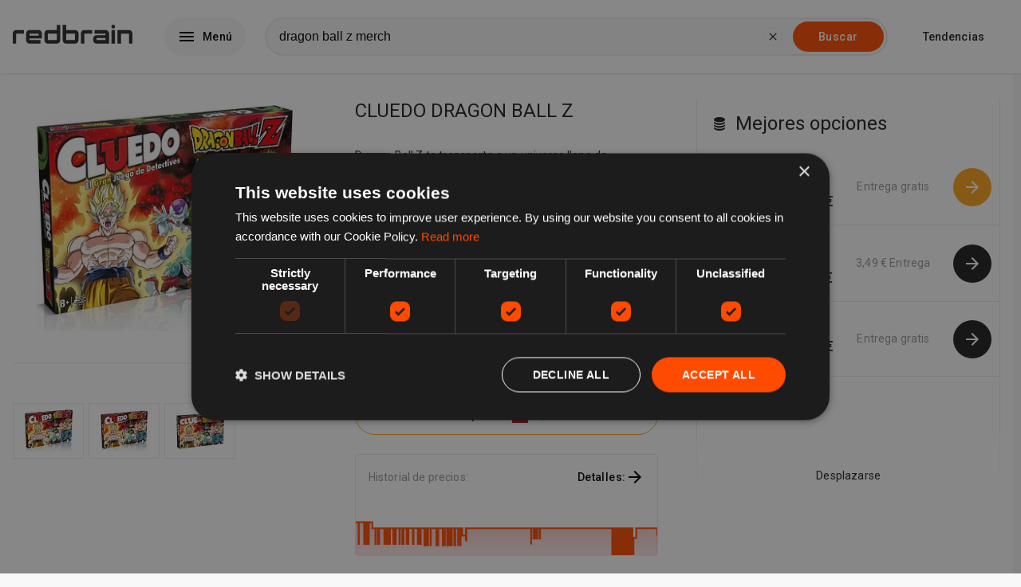

--- FILE ---
content_type: text/html; charset=utf-8
request_url: https://es.redbrain.shop/p/05036905046565?q=dragon%20ball%20z%20merch&utm_medium=es.redbrain.shop&locales=es_ES
body_size: 45482
content:

    <!DOCTYPE html>
    <html lang="es">
      <head>
        
        <link rel="icon" type="image/x-icon" href="/global/site-favicons/new-redbrain.png" />
        <link rel="apple-touch-icon" href="/global/site-favicons/new-redbrain.png" />
        <link rel="preconnect" href="https://www.googletagmanager.com" />
        <link rel="preconnect" href="https://fonts.googleapis.com" />
        <link rel="preconnect" href="https://ajax.googleapis.com" />
        <link rel="preconnect" href="https://connect.facebook.net" />
        <link data-chunk="main" rel="preload" as="script" href="/static/417dcf139f4dff9ae5a8cbea1aba0d91bc0cf6d5/runtime.aee4ed7109eb3e7bc7cc.js">
<link data-chunk="main" rel="preload" as="script" href="/static/417dcf139f4dff9ae5a8cbea1aba0d91bc0cf6d5/npm.sentry.71c3b36b8381163e1a49.js">
<link data-chunk="main" rel="preload" as="script" href="/static/417dcf139f4dff9ae5a8cbea1aba0d91bc0cf6d5/npm.elastic.2f85026bddacbd2f5b2c.js">
<link data-chunk="main" rel="preload" as="script" href="/static/417dcf139f4dff9ae5a8cbea1aba0d91bc0cf6d5/npm.core-js.5caa3b55ac0f89bf4491.js">
<link data-chunk="main" rel="preload" as="script" href="/static/417dcf139f4dff9ae5a8cbea1aba0d91bc0cf6d5/npm.apollo.c45e7bb384cfb13d3267.js">
<link data-chunk="main" rel="preload" as="script" href="/static/417dcf139f4dff9ae5a8cbea1aba0d91bc0cf6d5/npm.statsig.20416a29cb7e51c034b5.js">
<link data-chunk="main" rel="preload" as="script" href="/static/417dcf139f4dff9ae5a8cbea1aba0d91bc0cf6d5/npm.rrweb.2b796e20c83835621917.js">
<link data-chunk="main" rel="preload" as="script" href="/static/417dcf139f4dff9ae5a8cbea1aba0d91bc0cf6d5/npm.juggle.43645169762488f8c32b.js">
<link data-chunk="main" rel="preload" as="script" href="/static/417dcf139f4dff9ae5a8cbea1aba0d91bc0cf6d5/npm.graphql.d9a8045cc630c3804ae9.js">
<link data-chunk="main" rel="preload" as="script" href="/static/417dcf139f4dff9ae5a8cbea1aba0d91bc0cf6d5/npm.react-compound-slider.2764013765493cab70ff.js">
<link data-chunk="main" rel="preload" as="script" href="/static/417dcf139f4dff9ae5a8cbea1aba0d91bc0cf6d5/npm.emotion.372907503dd176a0fef4.js">
<link data-chunk="main" rel="preload" as="script" href="/static/417dcf139f4dff9ae5a8cbea1aba0d91bc0cf6d5/npm.react-transition-group.4b60ddb554fd0dde898e.js">
<link data-chunk="main" rel="preload" as="script" href="/static/417dcf139f4dff9ae5a8cbea1aba0d91bc0cf6d5/npm.react-toast-notifications.6956df6e703cf1ca0983.js">
<link data-chunk="main" rel="preload" as="script" href="/static/417dcf139f4dff9ae5a8cbea1aba0d91bc0cf6d5/npm.react-i18next.243a2288651a261982e4.js">
<link data-chunk="main" rel="preload" as="script" href="/static/417dcf139f4dff9ae5a8cbea1aba0d91bc0cf6d5/npm.optimism.5db0fb9392d059c26015.js">
<link data-chunk="main" rel="preload" as="script" href="/static/417dcf139f4dff9ae5a8cbea1aba0d91bc0cf6d5/npm.wry.9a00b15f3c2a08d20e15.js">
<link data-chunk="main" rel="preload" as="script" href="/static/417dcf139f4dff9ae5a8cbea1aba0d91bc0cf6d5/npm.react-router.74bf80cd5e39c2b6c757.js">
<link data-chunk="main" rel="preload" as="script" href="/static/417dcf139f4dff9ae5a8cbea1aba0d91bc0cf6d5/npm.qs.082ac40a0d2636264340.js">
<link data-chunk="main" rel="preload" as="script" href="/static/417dcf139f4dff9ae5a8cbea1aba0d91bc0cf6d5/npm.react-dom.2ec279727d58b8d93b6a.js">
<link data-chunk="main" rel="preload" as="script" href="/static/417dcf139f4dff9ae5a8cbea1aba0d91bc0cf6d5/npm.simplebar.57e63c00d4d6fea08b12.js">
<link data-chunk="main" rel="preload" as="script" href="/static/417dcf139f4dff9ae5a8cbea1aba0d91bc0cf6d5/npm.react-lazy-load-image-component.d110886f396e89bb84ae.js">
<link data-chunk="main" rel="preload" as="script" href="/static/417dcf139f4dff9ae5a8cbea1aba0d91bc0cf6d5/npm.i18next.391076a2034fdd23365b.js">
<link data-chunk="main" rel="preload" as="script" href="/static/417dcf139f4dff9ae5a8cbea1aba0d91bc0cf6d5/npm.history.e663d7c2432b8852ccaf.js">
<link data-chunk="main" rel="preload" as="script" href="/static/417dcf139f4dff9ae5a8cbea1aba0d91bc0cf6d5/npm.buffer.82393532d977d912c634.js">
<link data-chunk="main" rel="preload" as="script" href="/static/417dcf139f4dff9ae5a8cbea1aba0d91bc0cf6d5/126029.cc5da65c5094f5a20532.js">
<link data-chunk="main" rel="preload" as="script" href="/static/417dcf139f4dff9ae5a8cbea1aba0d91bc0cf6d5/main.03892c6179a52e2be29d.js">
<link data-chunk="pages-Catalogue" rel="preload" as="script" href="/static/417dcf139f4dff9ae5a8cbea1aba0d91bc0cf6d5/pages-Catalogue.377b4603b8061a8abb53.js">
<link data-chunk="experiment-page_variantA" rel="preload" as="script" href="/static/417dcf139f4dff9ae5a8cbea1aba0d91bc0cf6d5/332463.3df47e697c5a48929cd5.js">
<link data-chunk="experiment-page_variantA" rel="preload" as="script" href="/static/417dcf139f4dff9ae5a8cbea1aba0d91bc0cf6d5/621943.828cbee082f5f67c216d.js">
<link data-chunk="experiment-page_variantA" rel="preload" as="script" href="/static/417dcf139f4dff9ae5a8cbea1aba0d91bc0cf6d5/956174.940590a6ec450006a934.js">
<link data-chunk="experiment-page_variantA" rel="preload" as="script" href="/static/417dcf139f4dff9ae5a8cbea1aba0d91bc0cf6d5/experiment-page_variantA.645c84fdbd57b1c75f16.js">
        <meta name="msapplication-config" content="none"/>
        <meta name="author" content="Redbrain Ltd" />
        <meta name="color-scheme" content="light" />
        <meta name="supported-color-schemes" content="light" />
        <meta name="google" content="notranslate" />
        
        <link rel="apple-touch-icon" href="/global/apple-touch/apple-touch-icon-iphone-60x60.png">
        <link rel="apple-touch-icon" sizes="60x60" href="/global/apple-touch/apple-touch-icon-ipad-76x76.png">
        <link rel="apple-touch-icon" sizes="114x114" href="/global/apple-touch/apple-touch-icon-iphone-retina-120x120.png">
        <link rel="apple-touch-icon" sizes="144x144" href="/global/apple-touch/apple-touch-icon-ipad-retina-152x152.png">
        <title data-rh="true">Comparar cluedo dragon ball z productos de más de 5,000 tiendas</title><meta data-rh="true" name="description" content="Compara fácilmente cluedo dragon ball z de más de 5,000 tiendas incluyendo Amazon y eBay en es.redbrain.shop"/><meta data-rh="true" property="og:title" content="Comparar cluedo dragon ball z productos de más de 5,000 tiendas"/><meta data-rh="true" property="og:site_name" content="redbrain.shop"/><meta data-rh="true" property="og:image" content="https://m.media-amazon.com/images/I/81-l4t8+-JL.jpg"/><meta data-rh="true" property="og:description" content="Compara fácilmente cluedo dragon ball z de más de 5,000 tiendas incluyendo Amazon y eBay en es.redbrain.shop"/><meta data-rh="true" property="og:url" content="https://es.redbrain.shop/p/05036905046565"/><meta data-rh="true" name="twitter:card" content="summary_large_image"/><meta data-rh="true" name="twitter:site" content="redbrain.shop"/><meta data-rh="true" name="twitter:title" content="Comparar cluedo dragon ball z productos de más de 5,000 tiendas"/><meta data-rh="true" name="twitter:description" content="Compara fácilmente cluedo dragon ball z de más de 5,000 tiendas incluyendo Amazon y eBay en es.redbrain.shop"/><meta data-rh="true" name="twitter:image" content="https://m.media-amazon.com/images/I/81-l4t8+-JL.jpg"/><link data-rh="true" rel="canonical" href="https://es.redbrain.shop/p/05036905046565"/>
        <meta http-equiv="Content-Type" content="text/html;charset=UTF-8" />
        <meta name="viewport" content="width=device-width, initial-scale=1.0" />
        <style>     html {       line-height: 1.15;       -webkit-text-size-adjust: 100%;       font-size: 14px;       box-sizing: border-box;       scroll-behavior: smooth;     }      *, *:before, *:after {       box-sizing: border-box;     }      body {       margin: 0;       background-color: rgb(248, 248, 248);       font-family: "Roboto", "Helvetica", "Arial", sans-serif;       font-weight: 400;       line-height: 1.5;       letter-spacing: 0.01071em;       font-size: 1rem;       color: rgba(0, 0, 0, 0.87);     }      main {       display: block;     }      section {       padding: 12px 0;       margin-bottom: 12px;     }      h1 {       font-size: 2em;       margin: 0.67em 0;     }      hr {       box-sizing: content-box;       height: 0;       overflow: visible;     }      pre {       font-family: monospace, monospace;       font-size: 1em;     }      a {       background-color: transparent;       color: inherit;       text-decoration: underline;       cursor: pointer;     }      a:hover {       color: rgb(255, 75, 0);     }      abbr[title] {       border-bottom: none;       text-decoration: underline;       text-decoration: underline dotted;     }      b,     strong {       font-weight: bolder;     }      code,     kbd,     samp {       font-family: monospace, monospace;       font-size: 1em;     }      small {       font-size: 80%;     }      sub,     sup {       font-size: 75%;       line-height: 0;       position: relative;       vertical-align: baseline;     }      sub {       bottom: -0.25em;     }      sup {       top: -0.5em;     }      img {       position: relative;       border-style: none;     }      img:before {        content: " ";       display: block;            position: absolute;       top: 0;       left: 0;       height: 100%;       width: 100%;       background-color: rgb(236,236,236);       border-radius: 5px;     }          img:after {        content: "Broken image";       display: block;       font-size: 16px;              position: absolute;       width: 120px;       top: calc(50% - 16px);       left: calc(50% - 60px);       text-align: center;     }      button,     input {       overflow: visible;     }      button,     select {       text-transform: none;     }      button,     [type="button"],     [type="reset"],     [type="submit"] {       -webkit-appearance: button;     }      button::-moz-focus-inner,     [type="button"]::-moz-focus-inner,     [type="reset"]::-moz-focus-inner,     [type="submit"]::-moz-focus-inner {       border-style: none;       padding: 0;     }      button:-moz-focusring,     [type="button"]:-moz-focusring,     [type="reset"]:-moz-focusring,     [type="submit"]:-moz-focusring {       outline: 1px dotted ButtonText;     }      fieldset {       padding: 0.35em 0.75em 0.625em;     }      legend {       box-sizing: border-box;       color: inherit;       display: table;       max-width: 100%;       padding: 0;       white-space: normal;     }      progress {       vertical-align: baseline;     }      textarea {       overflow: auto;     }      [type="checkbox"],     [type="radio"] {       box-sizing: border-box;       padding: 0;     }      [type="number"]::-webkit-inner-spin-button,     [type="number"]::-webkit-outer-spin-button {       height: auto;     }      [type="search"] {       -webkit-appearance: textfield;       outline-offset: -2px;     }      [type="search"]::-webkit-search-decoration {       -webkit-appearance: none;     }      ::-webkit-file-upload-button {       -webkit-appearance: button;       font: inherit;     }      * {       -webkit-font-smoothing: antialiased;     }      details {       display: block;     }      summary {       display: list-item;     }      template {       display: none;     }      [hidden] {       display: none;     }      form {       margin: 0;     }      .lazy-load-image-background.blur {       filter: blur(15px);     }      .lazy-load-image-background.blur.lazy-load-image-loaded {       filter: blur(0);       transition: filter .3s;     }      .lazy-load-image-background.blur > img {       opacity: 0;     }      .lazy-load-image-background.blur.lazy-load-image-loaded > img {       opacity: 1;       transition: opacity .3s;     }      [data-simplebar] {       position: relative;       flex-direction: column;       flex-wrap: wrap;       justify-content: flex-start;       align-content: flex-start;       align-items: flex-start;     }      .simplebar-wrapper {       overflow: hidden;       width: inherit;       height: inherit;       max-width: inherit;       max-height: inherit;     }      .simplebar-mask {       direction: inherit;       position: absolute;       overflow: hidden;       padding: 0;       margin: 0;       left: 0;       top: 0;       bottom: 0;       right: 0;       width: auto !important;       height: auto !important;       z-index: 0;     }      .simplebar-offset {       direction: inherit !important;       box-sizing: inherit !important;       resize: none !important;       position: absolute;       top: 0;       left: 0;       bottom: 0;       right: 0;       padding: 0;       margin: 0;       -webkit-overflow-scrolling: touch;     }      .simplebar-content-wrapper {       direction: inherit;       box-sizing: border-box !important;       position: relative;       display: block;       height: 100%; /* Required for horizontal native scrollbar to not appear if parent is taller than natural height */       width: auto;       max-width: 100%; /* Not required for horizontal scroll to trigger */       max-height: 100%; /* Needed for vertical scroll to trigger */       scrollbar-width: none;       -ms-overflow-style: none;     }      .simplebar-content-wrapper::-webkit-scrollbar,     .simplebar-hide-scrollbar::-webkit-scrollbar {       width: 0;       height: 0;     }      .simplebar-content:before,     .simplebar-content:after {       content: ' ';       display: table;     }      .simplebar-placeholder {       max-height: 100%;       max-width: 100%;       width: 100%;       pointer-events: none;     }      .simplebar-height-auto-observer-wrapper {       box-sizing: inherit !important;       height: 100%;       width: 100%;       max-width: 1px;       position: relative;       float: left;       max-height: 1px;       overflow: hidden;       z-index: -1;       padding: 0;       margin: 0;       pointer-events: none;       flex-grow: inherit;       flex-shrink: 0;       flex-basis: 0;     }      .simplebar-height-auto-observer {       box-sizing: inherit;       display: block;       opacity: 0;       position: absolute;       top: 0;       left: 0;       height: 1000%;       width: 1000%;       min-height: 1px;       min-width: 1px;       overflow: hidden;       pointer-events: none;       z-index: -1;     }      .simplebar-track {       z-index: 1;       position: absolute;       right: 0;       bottom: 0;       pointer-events: none;       overflow: hidden;     }      [data-simplebar].simplebar-dragging .simplebar-content {       pointer-events: none;       user-select: none;       -webkit-user-select: none;     }      [data-simplebar].simplebar-dragging .simplebar-track {       pointer-events: all;     }      .simplebar-scrollbar {       position: absolute;       left: 0;       right: 0;       min-height: 10px;     }      .simplebar-scrollbar:before {       position: absolute;       content: '';       background: black;       border-radius: 7px;       left: 2px;       right: 2px;       opacity: 0;       transition: opacity 0.2s linear;     }      .simplebar-scrollbar.simplebar-visible:before {       /* When hovered, remove all transitions from drag handle */       opacity: 0.5;       transition: opacity 0s linear;     }      .simplebar-track.simplebar-vertical {       top: 0;       width: 11px;     }      .simplebar-track.simplebar-vertical .simplebar-scrollbar:before {       top: 2px;       bottom: 2px;     }      .simplebar-track.simplebar-horizontal {       left: 0;       height: 11px;     }      .simplebar-track.simplebar-horizontal .simplebar-scrollbar:before {       height: 100%;       left: 2px;       right: 2px;     }      .simplebar-track.simplebar-horizontal .simplebar-scrollbar {       right: auto;       left: 0;       top: 2px;       height: 7px;       min-height: 0;       min-width: 10px;       width: auto;     }      /* Rtl support */     [data-simplebar-direction='rtl'] .simplebar-track.simplebar-vertical {       right: auto;       left: 0;     }      .hs-dummy-scrollbar-size {       direction: rtl;       position: fixed;       opacity: 0;       visibility: hidden;       height: 500px;       width: 500px;       overflow-y: hidden;       overflow-x: scroll;     }      .simplebar-hide-scrollbar {       position: fixed;       left: 0;       visibility: hidden;       overflow-y: scroll;       scrollbar-width: none;       -ms-overflow-style: none;     }   </style>
        <script async>
          (function(w,d,s,l,i){w[l]=w[l]||[];w[l].push({'gtm.start':
          new Date().getTime(),event:'gtm.js'});var f=d.getElementsByTagName(s)[0],
          j=d.createElement(s),dl=l!='dataLayer'?'&l='+l:'';j.async=true;j.src=
          'https://www.googletagmanager.com/gtm.js?id='+i+dl;f.parentNode.insertBefore(j,f);
          })(window,document,'script','dataLayer', 'GTM-W5DMFP5');
        </script>
        
        
        <script id="config-script">
          window.siteContext = JSON.parse('{"host":"es.redbrain.shop","themeConfig":{"templates":{"home":"default","search":"default"},"theme":"default"},"siteConfig":{"theme":"default","features":"redbrain","featuredContents":[{"title":"Productos de Limpieza y Cuidado de Joyas 💍","image":"https://storage.googleapis.com/comparison-assets/global/featured-contents/default/es_ES/week-4/category-primary-week-4-1.png","key":"primary","link":"c/5573"},{"image":"https://storage.googleapis.com/comparison-assets/global/featured-contents/default/en_GB/week-1/todaysBargains-week-1.png","title":"¡Tendencias!","link":"/trending-products","key":"secondary"},{"key":"tertiary","title":"Descuentos de Miedo","image":"https://storage.googleapis.com/comparison-assets/global/featured-contents/default/es_ES/week-4/search-term-week-4.png","link":"search?q=halloween+costume&categoryIds=5193"},{"image":"https://storage.googleapis.com/comparison-assets/global/featured-contents/default/es_ES/week-4/trending-product-week-4-es.png","title":"Revolution Beauty Advent","link":"p/05057566826907","key":"quaternary"}],"country":"ES","popularCategories":["141","222","536","436","988","1239"],"siteName":"redbrain.shop","redbrainNetworkSites":[],"searchPlaceholders":["Apple iPad Pro 11...","Samsung Galaxy S20...","Sony Bravia TV..."],"featuredRetailers":[{"name":"Amazon","logo":"/global/retailer-logos/amazon.svg","host":"www.amazon.co.uk"},{"name":"eBay","host":"www.ebay.co.uk","logo":"/global/retailer-logos/ebay.svg"},{"logo":"/global/retailer-logos/boots.svg","host":"www.boots.com","name":"Boots.com"},{"logo":"/global/retailer-logos/crocs.svg","host":"www.crocs.co.uk","name":"Crocs"},{"logo":"/global/retailer-logos/debenhams.svg","host":"www.debenhams.com","name":"Debenhams"},{"logo":"/global/retailer-logos/jdsports.svg","host":"www.jdsports.co.uk","name":"JD Sports"},{"name":"Toolstation","logo":"/global/retailer-logos/toolstation.svg","host":"www.toolstation.com"},{"host":"www.ebuyer.com","logo":"/global/retailer-logos/ebuyer.svg","name":"ebuyer"}],"domain":"es.redbrain.shop","locales":["es_ES"],"analytics":{"gtm":"GTM-W5DMFP5"},"suggestedSearchTerms":["homeFurniture","gardenPatio","soundVision","sportGoods","healthBeauty","vehicles","jewellery","mobilePhones"],"favicon":"/global/site-favicons/new-redbrain.png","featuredCategories":[],"fallbackLocale":"es_ES","logo":"/global/site-logos/new-redbrain-black.svg"},"featureConfig":{"useCategoryPages":true,"useAmazonBanner":false,"useSearchAmazonWidget":false,"useOfferPageAds":true,"useAmazonPrimeDealsProducts":false,"useSearchInfospaceWidgets":false,"useGalleryMenu":true,"useTrendingProductsCarousel":true,"useBlogPage":false,"useHeatmap":false,"useCMP":"1910914e16e891f6e64a6de54186551c","useScrollFetchResults":false,"useTemuBanner":false,"useActiveFilters":true,"useOfferPages":true,"offersLimit":24,"usePopularCategories":false,"useRelatedSearches":true,"useCataloguePages":true,"useBestCataloguesCarousel":true,"useRetailerPages":false,"useAutoCompletion":true,"useCataloguePageAds":true,"useSimilarCatalogues":false,"useTodaysBargains":true,"useTrendingPage":true,"useTestNewStruc":true,"site":"REDBRAIN","useSearchBottomAdBlock":false,"useRecentlyViewedCatalogues":true,"useSearchTopAdBlock":false,"useDealPages":true,"useCategoryBuyersGuide":true,"useAmazonOfferButton":true,"usePagination":false,"useEmailPopup":false,"useAmazonCompareReload":false,"useAds":false,"useFavourites":false,"useSearchFeaturedCatalogue":false,"prioritiseAmazonOffers":false,"useMenu":true},"cookieConsent":"0","enableAds":false,"trackingParams":{"gclid":null,"msclkid":null,"gclsrc":null,"utm_source":null,"utm_medium":"es.redbrain.shop","utm_campaign":null,"utm_term":null,"utm_content":null,"accountId":null,"serviceId":null,"gbraid":null,"wbraid":null,"rb_geo":null,"rb_source":null,"rb_css":null,"device":null,"__typename":"TrackingParams"},"adConfig":{"SERP_Top_Banner":{"sizes":[[320,50],[300,50],[320,100],[728,90]],"id":""},"SERP_Filter_1":{"sizes":[[300,250],[250,250],[200,200]],"id":""},"SERP_Filter_2":{"sizes":[[160,600],[120,600],[300,250],[250,250],[200,200]],"id":""},"networkId":"22035611590","SERP_Banner_2":{"sizes":[[320,50],[300,50],[320,100],[728,90]],"id":""},"SERP_Banner_1":{"sizes":[[320,50],[300,50],[320,100],[728,90]],"id":""},"searchOfferCardStyleId":"4206997197","searchBottomResultBlockStyleId":"8243292518","type":"cssAds","searchTopResultBlockStyleId":"5137815809"},"device":"desktop","emotionCacheKey":"lmbbse"}');
        </script>
        <script async="async" src="https://www.google.com/adsense/search/ads.js"></script>
        <script async type="text/javascript" charset="UTF-8" src="//cdn.cookie-script.com/s/1910914e16e891f6e64a6de54186551c.js"></script>
        
        
        
        <script defer type="application/ld+json">
        {
            "@context": "https://schema.org",
            "@type": "WebSite",
            "url": "https://es.redbrain.shop/",
            "potentialAction": {
                "@type": "SearchAction",
                "target": "https://es.redbrain.shop/search?q={q}",
                "query-input": "required name=q"
            }
        }
        </script>
        <script defer id="traceId">
            window.RB_TRACE_ID = "00-c2adae99b8354079a3da2443cc0869c4-9c973e8b271f1456-01"
        </script>

        <script type="text/javascript" charset="utf-8">
          (function(g,o){g[o]=g[o]||function(){(g[o]['q']=g[o]['q']||[]).push(
          arguments)},g[o]['t']=1*new Date})(window,'_googCsa');
        </script>

        <script>
          window.s1search = window.s1search || function () { (window.s1search.q = window.s1search.q || []).push(arguments) };
        </script>

        <script defer>
          var listenForAdClicks = setInterval(function(){
            try {
              var elem = document.activeElement;
              if(elem && elem.tagName == 'IFRAME'){
                if(elem.parentElement && elem.parentElement.parentElement && elem.parentElement.parentElement.dataset.code) {
                    var event = elem.parentElement.parentElement.dataset.type === 'banner' ? "BannerAdClick" : "AdSenseAdClick";
                    window.dataLayer.push({
                      event: event,
                      category: 'AdTracking',
                      action: 'Click',
                      label: elem.parentElement.parentElement.dataset.code
                  })
                }
                window.focus();
              }
            } catch(e) {
              clearInterval(listenForAdClicks);
              throw new Error('Ad click Error' + e);
            }
          }, 10);
      </script>

      </head>
      <body>
        <noscript><iframe src="https://www.googletagmanager.com/ns.html?id=GTM-W5DMFP5" height="0" width="0" style="display:none;visibility:hidden"></iframe></noscript>
        <div id="app"><style data-emotion-lmbbse="animation-f0e599">@-webkit-keyframes animation-f0e599{0%{-webkit-transform:translateX(0);-ms-transform:translateX(0);transform:translateX(0);}50%{-webkit-transform:translateX(4px);-ms-transform:translateX(4px);transform:translateX(4px);}100%{-webkit-transform:translateX(0);-ms-transform:translateX(0);transform:translateX(0);}}@keyframes animation-f0e599{0%{-webkit-transform:translateX(0);-ms-transform:translateX(0);transform:translateX(0);}50%{-webkit-transform:translateX(4px);-ms-transform:translateX(4px);transform:translateX(4px);}100%{-webkit-transform:translateX(0);-ms-transform:translateX(0);transform:translateX(0);}}</style><style data-emotion-lmbbse="nmywa7">.lmbbse-nmywa7{position:-webkit-sticky;position:sticky;top:0;left:0;z-index:900;width:100%;height:72px;background-color:rgb(255,255,255);box-shadow:0px 1px 3px 0px rgba(0,0,0,0.12);display:-webkit-box;display:-webkit-flex;display:-ms-flexbox;display:flex;-webkit-box-pack:center;-webkit-justify-content:center;-ms-flex-pack:center;justify-content:center;-webkit-flex-direction:column;-ms-flex-direction:column;flex-direction:column;-webkit-transition:0.3s;transition:0.3s;}@media (min-width:960px){.lmbbse-nmywa7{height:92px;}}</style><header class="lmbbse-nmywa7 e1nyc040"><style data-emotion-lmbbse="14orr8r">.lmbbse-14orr8r{width:100%;max-width:1312px;padding:0px 16px;margin:auto;display:-webkit-box;display:-webkit-flex;display:-ms-flexbox;display:flex;-webkit-align-items:center;-webkit-box-align:center;-ms-flex-align:center;align-items:center;-webkit-box-pack:justify;-webkit-justify-content:space-between;-ms-flex-pack:justify;justify-content:space-between;}</style><div class="lmbbse-14orr8r e1nyc044"><style data-emotion-lmbbse="15753k5">.lmbbse-15753k5{display:-webkit-box;display:-webkit-flex;display:-ms-flexbox;display:flex;-webkit-flex-shrink:0;-ms-flex-negative:0;flex-shrink:0;-webkit-align-items:center;-webkit-box-align:center;-ms-flex-align:center;align-items:center;}</style><div class="lmbbse-15753k5 e1nyc045"><a href="/?utm_medium=es.redbrain.shop&amp;locales=es_ES"><style data-emotion-lmbbse="11jbr8m">.lmbbse-11jbr8m{width:86px;height:auto;max-height:48px;}@media (min-width:960px){.lmbbse-11jbr8m{width:150px;}}</style><img src="/global/site-logos/new-redbrain-black.svg" alt="redbrain.shop" class="lmbbse-11jbr8m e1nyc046"/></a><style data-emotion-lmbbse="616f4">.lmbbse-616f4{display:none;}@media (min-width:960px){.lmbbse-616f4{display:block;}}</style><div display="block" class="lmbbse-616f4 e1dwqw6o0"><style data-emotion-lmbbse="79elbk">.lmbbse-79elbk{position:relative;}</style><div class="lmbbse-79elbk e1nyc0412"><style data-emotion-lmbbse="19t1w01">.lmbbse-19t1w01{margin-left:40px;}</style><div class="lmbbse-19t1w01 e1nyc048"><style data-emotion-lmbbse="1wprksk">.lmbbse-1wprksk{position:relative;width:auto;margin:0;border:none;display:-webkit-inline-box;display:-webkit-inline-flex;display:-ms-inline-flexbox;display:inline-flex;-webkit-align-items:center;-webkit-box-align:center;-ms-flex-align:center;align-items:center;-webkit-box-pack:center;-webkit-justify-content:center;-ms-flex-pack:center;justify-content:center;vertical-align:middle;text-align:center;-webkit-text-decoration:none;text-decoration:none;white-space:nowrap;cursor:pointer;outline:none;background-color:rgb(248,248,248);color:rgb(0,0,0);padding:12px 16px;font-family:"Roboto","Helvetica","Arial",sans-serif;font-weight:500;font-size:1rem;line-height:1.75;-webkit-letter-spacing:0.02857em;-moz-letter-spacing:0.02857em;-ms-letter-spacing:0.02857em;letter-spacing:0.02857em;border-radius:32px;}.lmbbse-1wprksk:focus,.lmbbse-1wprksk:hover{color:rgb(0,0,0);background-color:rgb(169,169,169);box-shadow:0px 3px 5px -1px rgba(0,0,0,0.12);}</style><button data-gtm="menu" data-test="desktop-menu-button" class="lmbbse-1wprksk e105zonm0"><style data-emotion-lmbbse="18rrf7o">.lmbbse-18rrf7o{height:1em;width:1em;margin-left:0;margin-right:8px;display:block;font-size:24px;color:inherit;fill:currentColor;}</style><svg viewBox="0 0 24 24" class="lmbbse-18rrf7o eofk7ny0"><path d="M3 18h18v-2H3v2zm0-5h18v-2H3v2zm0-7v2h18V6H3z"></path></svg>Menú</button></div></div></div></div><div display="block" style="width:100%" class="lmbbse-616f4 e1dwqw6o0"><style data-emotion-lmbbse="4z98nz">.lmbbse-4z98nz{position:absolute;top:72px;left:0;z-index:900;width:100%;height:72px;border-top:1px solid rgb(236,236,236);border-bottom:1px solid rgb(236,236,236);background-color:rgb(255,255,255);display:none;-webkit-box-pack:center;-webkit-justify-content:center;-ms-flex-pack:center;justify-content:center;-webkit-align-items:center;-webkit-box-align:center;-ms-flex-align:center;align-items:center;}@media (min-width:960px){.lmbbse-4z98nz{position:relative;top:0;height:auto;padding:0px 24px 0px 24px;border:none;background-color:transparent;display:-webkit-box;display:-webkit-flex;display:-ms-flexbox;display:flex;-webkit-box-pack:center;-webkit-justify-content:center;-ms-flex-pack:center;justify-content:center;}}@media (min-width:1280px){.lmbbse-4z98nz{padding:0px 44px 0px 24px;}}</style><div class="lmbbse-4z98nz e1nyc049"><style data-emotion-lmbbse="1j001re">.lmbbse-1j001re{position:relative;z-index:600;width:100%;max-width:100%;padding:0px 16px;}@media (min-width:960px){.lmbbse-1j001re{padding:0;}}</style><div class="lmbbse-1j001re e111tgj30"><form method="GET" action="/search"><style data-emotion-lmbbse="1j15ybz">.lmbbse-1j15ybz{width:100%;height:40px;display:-webkit-box;display:-webkit-flex;display:-ms-flexbox;display:flex;-webkit-align-items:center;-webkit-box-align:center;-ms-flex-align:center;align-items:center;}@media (min-width:960px){.lmbbse-1j15ybz{height:48px;}}</style><div class="lmbbse-1j15ybz e111tgj31"><style data-emotion-lmbbse="ojqyia">.lmbbse-ojqyia{position:relative;height:100%;width:100%;}</style><div class="lmbbse-ojqyia e1th8en90"><style data-emotion-lmbbse="14yyynr">.lmbbse-14yyynr{position:absolute;left:6px;top:50%;-webkit-transform:translateY(-50%) scale(0);-ms-transform:translateY(-50%) scale(0);transform:translateY(-50%) scale(0);-webkit-transition:all 0.2s ease;transition:all 0.2s ease;margin:0px 8px;color:rgb(0,0,0);}</style><div class="lmbbse-14yyynr e1th8en95"><style data-emotion-lmbbse="tsn4q8">.lmbbse-tsn4q8{height:1em;width:1em;margin-left:0;margin-right:0;display:block;font-size:24px;color:inherit;fill:currentColor;}</style><svg viewBox="0 0 24 24" class="lmbbse-tsn4q8 eofk7ny0"><path d="M15.5 14h-.79l-.28-.27C15.41 12.59 16 11.11 16 9.5 16 5.91 13.09 3 9.5 3S3 5.91 3 9.5 5.91 16 9.5 16c1.61 0 3.09-.59 4.23-1.57l.27.28v.79l5 4.99L20.49 19l-4.99-5zm-6 0C7.01 14 5 11.99 5 9.5S7.01 5 9.5 5 14 7.01 14 9.5 11.99 14 9.5 14z"></path><path d="M0 0h24v24H0z" fill="none"></path></svg></div><style data-emotion-lmbbse="rrnotp">.lmbbse-rrnotp{height:100%;width:100%;font-size:16px;padding-left:16px;background-color:rgb(248,248,248);border:2px solid rgb(236,236,236);border-radius:32px;-webkit-transition:padding-left 0.2s ease;transition:padding-left 0.2s ease;}.lmbbse-rrnotp::-webkit-input-placeholder{opacity:1;color:black;}.lmbbse-rrnotp::-moz-placeholder{opacity:1;color:black;}.lmbbse-rrnotp:-ms-input-placeholder{opacity:1;color:black;}.lmbbse-rrnotp::placeholder{opacity:1;color:black;}.lmbbse-rrnotp:focus{border-color:transparent;outline:3px solid rgb(255,111,51);}</style><input name="q" autoComplete="off" title="Buscar" placeholder="¿Qué estás buscando?" value="dragon ball z merch" data-test="q" data-gtm="generic" data-category="Search" data-action="Search Input" data-label="Search Input" class="lmbbse-rrnotp e1th8en91"/><style data-emotion-lmbbse="y5n69m">.lmbbse-y5n69m{position:absolute;height:100%;top:50%;right:0;-webkit-transform:translateY(-50%);-ms-transform:translateY(-50%);transform:translateY(-50%);display:-webkit-box;display:-webkit-flex;display:-ms-flexbox;display:flex;-webkit-align-items:center;-webkit-box-align:center;-ms-flex-align:center;align-items:center;}</style><div class="lmbbse-y5n69m e1th8en92"><style data-emotion-lmbbse="668qy3">.lmbbse-668qy3{display:-webkit-box;display:-webkit-flex;display:-ms-flexbox;display:flex;-webkit-flex-shrink:0;-ms-flex-negative:0;flex-shrink:0;-webkit-align-items:center;-webkit-box-align:center;-ms-flex-align:center;align-items:center;padding:0px 8px;opacity:1;-webkit-transition:opacity 0.1s ease;transition:opacity 0.1s ease;border-right:1px solid rgb(75,75,75);}@media (min-width:960px){.lmbbse-668qy3{border-right:none;}}</style><div class="lmbbse-668qy3 e1th8en96"><style data-emotion-lmbbse="r7xil3">.lmbbse-r7xil3{display:-webkit-inline-box;display:-webkit-inline-flex;display:-ms-inline-flexbox;display:inline-flex;position:relative;-webkit-align-items:center;-webkit-box-align:center;-ms-flex-align:center;align-items:center;-webkit-box-pack:center;-webkit-justify-content:center;-ms-flex-pack:center;justify-content:center;vertical-align:middle;font-size:1rem;border:none;border-radius:50%;text-align:center;-webkit-text-decoration:none;text-decoration:none;background-color:inherit;color:inherit;height:48px;width:48px;padding:12px;cursor:pointer;width:24px;height:24px;padding:0;margin:0;border:1px solid rgb(236,236,236);border-radius:50%;background-color:rgb(248,248,248);color:rgba(0,0,0,0.87);}.lmbbse-r7xil3:focus:enabled{outline:none;background-color:rgb(236,236,236);}.lmbbse-r7xil3:hover:enabled{outline:none;background-color:rgb(236,236,236);}.lmbbse-r7xil3:active{outline:none;}.lmbbse-r7xil3:hover{color:inherit;}.lmbbse-r7xil3:hover{color:rgba(0,0,0,0.87);}</style><button type="reset" aria-label="delete current search" data-test="clear-search" class="e1th8en97 lmbbse-r7xil3 ety1jw10"><style data-emotion-lmbbse="1eqntm2">.lmbbse-1eqntm2{height:1em;width:1em;margin-left:0;margin-right:0;display:block;font-size:16px;color:inherit;fill:currentColor;}</style><svg viewBox="0 0 24 24" class="lmbbse-1eqntm2 eofk7ny0"><path d="M19 6.41L17.59 5 12 10.59 6.41 5 5 6.41 10.59 12 5 17.59 6.41 19 12 13.41 17.59 19 19 17.59 13.41 12z"></path><path d="M0 0h24v24H0z" fill="none"></path></svg></button></div><style data-emotion-lmbbse="v00rgh">.lmbbse-v00rgh{display:none;-webkit-box-flex:1;-webkit-flex-grow:1;-ms-flex-positive:1;flex-grow:1;-webkit-flex-shrink:0;-ms-flex-negative:0;flex-shrink:0;}.lmbbse-v00rgh > button{padding:0px 32px;}@media (min-width:960px){.lmbbse-v00rgh{height:100%;display:-webkit-box;display:-webkit-flex;display:-ms-flexbox;display:flex;padding:5px;}}</style><div class="lmbbse-v00rgh e1th8en93"><style data-emotion-lmbbse="1yvko3p">.lmbbse-1yvko3p{position:relative;width:auto;margin:0;border:none;display:-webkit-inline-box;display:-webkit-inline-flex;display:-ms-inline-flexbox;display:inline-flex;-webkit-align-items:center;-webkit-box-align:center;-ms-flex-align:center;align-items:center;-webkit-box-pack:center;-webkit-justify-content:center;-ms-flex-pack:center;justify-content:center;vertical-align:middle;text-align:center;-webkit-text-decoration:none;text-decoration:none;white-space:nowrap;cursor:pointer;outline:none;background-color:rgb(255,75,0);color:rgb(255,255,255);padding:12px 16px;font-family:"Roboto","Helvetica","Arial",sans-serif;font-weight:500;font-size:1rem;line-height:1.75;-webkit-letter-spacing:0.02857em;-moz-letter-spacing:0.02857em;-ms-letter-spacing:0.02857em;letter-spacing:0.02857em;border-radius:32px;}.lmbbse-1yvko3p:focus,.lmbbse-1yvko3p:hover{color:rgb(255,255,255);background-color:rgb(178,52,0);box-shadow:0px 3px 5px -1px rgba(0,0,0,0.12);}</style><button data-test="search-general-desktop" class="lmbbse-1yvko3p e105zonm0">Buscar</button></div><style data-emotion-lmbbse="1ussmlu">.lmbbse-1ussmlu{display:block;-webkit-transition:opacity 0.1s ease;transition:opacity 0.1s ease;margin-right:2px;padding:8px;border-radius:50%;overflow:hidden;opacity:1;color:rgb(0,0,0);}@media (min-width:960px){.lmbbse-1ussmlu{display:none;}}</style><div display="block" data-test="search-general-mobile" class="e1th8en94 lmbbse-1ussmlu ehy1zqc0"><svg viewBox="0 0 24 24" class="lmbbse-tsn4q8 eofk7ny0"><path d="M15.5 14h-.79l-.28-.27C15.41 12.59 16 11.11 16 9.5 16 5.91 13.09 3 9.5 3S3 5.91 3 9.5 5.91 16 9.5 16c1.61 0 3.09-.59 4.23-1.57l.27.28v.79l5 4.99L20.49 19l-4.99-5zm-6 0C7.01 14 5 11.99 5 9.5S7.01 5 9.5 5 14 7.01 14 9.5 11.99 14 9.5 14z"></path><path d="M0 0h24v24H0z" fill="none"></path></svg></div></div></div></div></form></div></div></div><style data-emotion-lmbbse="1eu5vkc">.lmbbse-1eu5vkc{display:block;}@media (min-width:960px){.lmbbse-1eu5vkc{display:none;}}</style><div display="block" class="lmbbse-1eu5vkc ehy1zqc0"><div class="lmbbse-4z98nz e1nyc049"><div class="lmbbse-1j001re e111tgj30"><form method="GET" action="/search"><div class="lmbbse-1j15ybz e111tgj31"><div class="lmbbse-ojqyia e1th8en90"><div class="lmbbse-14yyynr e1th8en95"><svg viewBox="0 0 24 24" class="lmbbse-tsn4q8 eofk7ny0"><path d="M15.5 14h-.79l-.28-.27C15.41 12.59 16 11.11 16 9.5 16 5.91 13.09 3 9.5 3S3 5.91 3 9.5 5.91 16 9.5 16c1.61 0 3.09-.59 4.23-1.57l.27.28v.79l5 4.99L20.49 19l-4.99-5zm-6 0C7.01 14 5 11.99 5 9.5S7.01 5 9.5 5 14 7.01 14 9.5 11.99 14 9.5 14z"></path><path d="M0 0h24v24H0z" fill="none"></path></svg></div><input name="q" autoComplete="off" title="Buscar" placeholder="¿Qué estás buscando?" value="dragon ball z merch" data-test="q" data-gtm="generic" data-category="Search" data-action="Search Input" data-label="Search Input" class="lmbbse-rrnotp e1th8en91"/><div class="lmbbse-y5n69m e1th8en92"><div class="lmbbse-668qy3 e1th8en96"><button type="reset" aria-label="delete current search" data-test="clear-search" class="e1th8en97 lmbbse-r7xil3 ety1jw10"><svg viewBox="0 0 24 24" class="lmbbse-1eqntm2 eofk7ny0"><path d="M19 6.41L17.59 5 12 10.59 6.41 5 5 6.41 10.59 12 5 17.59 6.41 19 12 13.41 17.59 19 19 17.59 13.41 12z"></path><path d="M0 0h24v24H0z" fill="none"></path></svg></button></div><div class="lmbbse-v00rgh e1th8en93"><button data-test="search-general-desktop" class="lmbbse-1yvko3p e105zonm0">Buscar</button></div><div display="block" data-test="search-general-mobile" class="e1th8en94 lmbbse-1ussmlu ehy1zqc0"><svg viewBox="0 0 24 24" class="lmbbse-tsn4q8 eofk7ny0"><path d="M15.5 14h-.79l-.28-.27C15.41 12.59 16 11.11 16 9.5 16 5.91 13.09 3 9.5 3S3 5.91 3 9.5 5.91 16 9.5 16c1.61 0 3.09-.59 4.23-1.57l.27.28v.79l5 4.99L20.49 19l-4.99-5zm-6 0C7.01 14 5 11.99 5 9.5S7.01 5 9.5 5 14 7.01 14 9.5 11.99 14 9.5 14z"></path><path d="M0 0h24v24H0z" fill="none"></path></svg></div></div></div></div></form></div></div></div><style data-emotion-lmbbse="70qvj9">.lmbbse-70qvj9{display:-webkit-box;display:-webkit-flex;display:-ms-flexbox;display:flex;-webkit-align-items:center;-webkit-box-align:center;-ms-flex-align:center;align-items:center;}</style><div class="lmbbse-70qvj9 e1nyc047"><style data-emotion-lmbbse="n2zf9z">.lmbbse-n2zf9z{display:-webkit-box;display:-webkit-flex;display:-ms-flexbox;display:flex;}@media (min-width:960px){.lmbbse-n2zf9z{display:none;}}</style><div display="flex" class="lmbbse-n2zf9z ehy1zqc0"><style data-emotion-lmbbse="uo7vo7">.lmbbse-uo7vo7{width:168px;display:block;margin-right:6px;background-color:rgb(248,248,248);}</style><div aria-label="open search input" data-gtm="generic" data-category="Search" data-action="Search Input Toggle" data-label="Search Input Toggle" class="lmbbse-uo7vo7 e1nyc0414"><style data-emotion-lmbbse="2ntw4s">.lmbbse-2ntw4s{display:-webkit-box;display:-webkit-flex;display:-ms-flexbox;display:flex;-webkit-flex-direction:row;-ms-flex-direction:row;flex-direction:row;-webkit-align-items:center;-webkit-box-align:center;-ms-flex-align:center;align-items:center;-webkit-box-pack:justify;-webkit-justify-content:space-between;-ms-flex-pack:justify;justify-content:space-between;gap:6px;color:rgb(21,21,21);padding:7px 8px 7px 8px;}</style><div class="lmbbse-2ntw4s e1nyc0415"><style data-emotion-lmbbse="xh04wy">.lmbbse-xh04wy{width:90px;white-space:nowrap;overflow:hidden;text-overflow:ellipsis;margin-left:6px;}</style><span class="lmbbse-xh04wy e1nyc0416">Buscar<!-- -->...</span><svg viewBox="0 0 24 24" class="lmbbse-tsn4q8 eofk7ny0"><path d="M15.5 14h-.79l-.28-.27C15.41 12.59 16 11.11 16 9.5 16 5.91 13.09 3 9.5 3S3 5.91 3 9.5 5.91 16 9.5 16c1.61 0 3.09-.59 4.23-1.57l.27.28v.79l5 4.99L20.49 19l-4.99-5zm-6 0C7.01 14 5 11.99 5 9.5S7.01 5 9.5 5 14 7.01 14 9.5 11.99 14 9.5 14z"></path><path d="M0 0h24v24H0z" fill="none"></path></svg></div></div></div><style data-emotion-lmbbse="19q4sm3">.lmbbse-19q4sm3{display:none;}@media (min-width:0px) and (max-width:959px){.lmbbse-19q4sm3{display:inline-block;}}</style><div breakpoint="xs,md" class="lmbbse-19q4sm3 e67hfr00"><style data-emotion-lmbbse="z58wcx">.lmbbse-z58wcx{display:-webkit-inline-box;display:-webkit-inline-flex;display:-ms-inline-flexbox;display:inline-flex;position:relative;-webkit-align-items:center;-webkit-box-align:center;-ms-flex-align:center;align-items:center;-webkit-box-pack:center;-webkit-justify-content:center;-ms-flex-pack:center;justify-content:center;vertical-align:middle;font-size:1rem;border:none;border-radius:50%;text-align:center;-webkit-text-decoration:none;text-decoration:none;background-color:rgb(236,236,236);color:rgb(0,0,0);height:40px;width:40px;padding:8px;cursor:pointer;}.lmbbse-z58wcx:focus:enabled{outline:none;background-color:rgb(188,188,188);box-shadow:0px 3px 5px -1px rgba(0,0,0,0.12);}.lmbbse-z58wcx:hover:enabled{outline:none;background-color:rgb(188,188,188);box-shadow:0px 3px 5px -1px rgba(0,0,0,0.12);}.lmbbse-z58wcx:active{outline:none;}.lmbbse-z58wcx:hover{color:rgb(0,0,0);}</style><button data-gtm="menu" data-test="mobile-menu-button" aria-label="menu" style="background-color:rgb(248, 248, 248)" class="lmbbse-z58wcx ety1jw10"><svg viewBox="0 0 24 24" class="lmbbse-tsn4q8 eofk7ny0"><path d="M3 18h18v-2H3v2zm0-5h18v-2H3v2zm0-7v2h18V6H3z"></path></svg></button></div></div><div display="block" class="lmbbse-616f4 e1dwqw6o0"><div class="lmbbse-70qvj9 e1nyc0418"><style data-emotion-lmbbse="1cq940l">.lmbbse-1cq940l{display:none;}@media (min-width:1280px){.lmbbse-1cq940l{position:relative;display:-webkit-box;display:-webkit-flex;display:-ms-flexbox;display:flex;}}</style><div class="lmbbse-1cq940l e1nyc0413"><style data-emotion-lmbbse="16ont1j">.lmbbse-16ont1j{font-size:14px;font-weight:500;margin:8px 30px 8px 0px;-webkit-text-decoration:none;text-decoration:none;cursor:pointer;white-space:nowrap;}.lmbbse-16ont1j:hover{color:inherit;-webkit-text-decoration:none;text-decoration:none;}</style><a style="color:" data-gtm="trending-products-page" data-category="trendingProductsPage" data-action="Go to trending page" data-label="Go to trending page" class="lmbbse-16ont1j e1nyc0417" href="/trending?utm_medium=es.redbrain.shop&amp;locales=es_ES">Tendencias</a></div></div></div></div></header><style data-emotion-lmbbse="1dl7abb">.lmbbse-1dl7abb{width:100%;max-width:1312px;padding:0px 16px;margin:0 auto 0;}</style><div class="lmbbse-1dl7abb e183o200"><style data-emotion-lmbbse="14im7w2">.lmbbse-14im7w2{width:calc(100vw - 10px);position:relative;left:50%;right:50%;margin-left:-50vw;margin-right:-50vw;background-color:rgb(255,255,255);}</style><div color="paper" class="lmbbse-14im7w2 emzder00"><div class="lmbbse-1dl7abb emzder01"><style data-emotion-lmbbse="zhytib">.lmbbse-zhytib{padding-top:32px;overflow:hidden;}</style><div class="lmbbse-zhytib ehddd9w0"><script type="application/ld+json">{"@context":"https://schema.org","@type":"Product","image":["https://m.media-amazon.com/images/I/81-l4t8+-JL.jpg","https://static.fnac-static.com/multimedia/Images/ES/NR/36/5d/71/7429430/1504-1.jpg","https://www.generacionx.es/Imagenes/Articulos/5036905046565.JPG"],"name":"CLUEDO DRAGON BALL Z","description":"Dragon Ball Z te transporta a un universo lleno de guerreros poderosos y aventuras épicas. Explora los secretos de este fascinante mundo mientras te enfrentas a desafíos y descubres misterios junto a tus personajes favoritos. En Cluedo, los jugadores son detectives resolviendo un asesinato. Se mueven por el tablero reuniendo pistas en habitaciones. Ideal para juegos de mesa adulto y también adecuado para niños, fomenta el pensamiento crítico y la deducción. Cluedo es para todos, desde niños de 8 años hasta adultos y seguidores de Dragon Ball Z. Ideal para juegos de misterio en reuniones familiares, noches de juegos y fiestas. Perfecto para diversión y deducción mientras resuelves el crimen. Tablero de juego personalizado, 1 bolsa de Cluedo con 14 componentes, 4 hojas de instrucciones, 1 mazo de 21 cartas, 1 cartera genérica de Cluedo Misterio. Juegos de mesa Cluedo, perfecto para juegos de mesa familia. Cluedo es el regalo perfecto para niño 8 años, regalos niña 8 años, adultos y seguidores apasionados de Dragon Ball Z. Juegos de mesa adultos y familia disfrutarán de la emoción de resolver misterios en el universo de Dragon Ball Z., Fabricante: Winning Moves","url":"es.redbrain.shop/p/05036905046565?offerId=undefined&amp;q=dragon ball z merch","category":"","brand":"Winning Moves","gtin":"05036905046565","gtin14":"05036905046565","offers":{"@type":"AggregateOffer","offerCount":30,"gtin":"05036905046565","gtin14":"05036905046565","lowPrice":27.99,"highPrice":37.99,"priceCurrency":"EUR","offers":[{"@type":"Offer","name":"Winning Moves Multicolor Cluedo Dragon Ball Z - Descubre Los Secretos De La Serie Para 2-6 Jugadores, Juegos De Mesa Niños 8 Años Y Para Fans De Dragon Ball Z, Juegos De Mesa Cluedo Juego De Mesa","availability":"InStock","gtin":"05036905046565","gtin14":"05036905046565","price":27.99,"priceCurrency":"EUR","seller":{"@type":"Organization","name":"Amazon"},"offeredBy":{"@type":"Organization","name":"Amazon"}},{"@type":"Offer","name":"Extended Play Juego De Mesa Cluedo Dragon Ball Z","availability":"InStock","gtin":"05036905046565","gtin14":"05036905046565","price":33.99,"priceCurrency":"EUR","seller":{"@type":"Organization","name":"Fnac ES"},"offeredBy":{"@type":"Organization","name":"Fnac ES"}},{"@type":"Offer","name":"CLUEDO DRAGON BALL Z","availability":"OutOfStock","gtin":"05036905046565","gtin14":"05036905046565","price":37.99,"priceCurrency":"EUR","seller":{"@type":"Organization","name":"GeneraciónX ES"},"offeredBy":{"@type":"Organization","name":"GeneraciónX ES"}},{"@type":"Offer","name":"CLUEDO DRAGON BALL Z","availability":"OutOfStock","gtin":"05036905046565","gtin14":"05036905046565","price":37.99,"priceCurrency":"EUR","seller":{"@type":"Organization","name":"GeneraciónX ES"},"offeredBy":{"@type":"Organization","name":"GeneraciónX ES"}},{"@type":"Offer","name":"CLUEDO DRAGON BALL Z","availability":"OutOfStock","gtin":"05036905046565","gtin14":"05036905046565","price":37.99,"priceCurrency":"EUR","seller":{"@type":"Organization","name":"GeneraciónX ES"},"offeredBy":{"@type":"Organization","name":"GeneraciónX ES"}},{"@type":"Offer","name":"CLUEDO DRAGON BALL Z","availability":"OutOfStock","gtin":"05036905046565","gtin14":"05036905046565","price":37.99,"priceCurrency":"EUR","seller":{"@type":"Organization","name":"GeneraciónX ES"},"offeredBy":{"@type":"Organization","name":"GeneraciónX ES"}},{"@type":"Offer","name":"CLUEDO DRAGON BALL Z","availability":"OutOfStock","gtin":"05036905046565","gtin14":"05036905046565","price":37.99,"priceCurrency":"EUR","seller":{"@type":"Organization","name":"GeneraciónX ES"},"offeredBy":{"@type":"Organization","name":"GeneraciónX ES"}},{"@type":"Offer","name":"CLUEDO DRAGON BALL Z","availability":"OutOfStock","gtin":"05036905046565","gtin14":"05036905046565","price":37.99,"priceCurrency":"EUR","seller":{"@type":"Organization","name":"GeneraciónX ES"},"offeredBy":{"@type":"Organization","name":"GeneraciónX ES"}},{"@type":"Offer","name":"CLUEDO DRAGON BALL Z","availability":"OutOfStock","gtin":"05036905046565","gtin14":"05036905046565","price":37.99,"priceCurrency":"EUR","seller":{"@type":"Organization","name":"GeneraciónX ES"},"offeredBy":{"@type":"Organization","name":"GeneraciónX ES"}},{"@type":"Offer","name":"CLUEDO DRAGON BALL Z","availability":"OutOfStock","gtin":"05036905046565","gtin14":"05036905046565","price":37.99,"priceCurrency":"EUR","seller":{"@type":"Organization","name":"GeneraciónX ES"},"offeredBy":{"@type":"Organization","name":"GeneraciónX ES"}},{"@type":"Offer","name":"CLUEDO DRAGON BALL Z","availability":"OutOfStock","gtin":"05036905046565","gtin14":"05036905046565","price":37.99,"priceCurrency":"EUR","seller":{"@type":"Organization","name":"GeneraciónX ES"},"offeredBy":{"@type":"Organization","name":"GeneraciónX ES"}},{"@type":"Offer","name":"CLUEDO DRAGON BALL Z","availability":"OutOfStock","gtin":"05036905046565","gtin14":"05036905046565","price":37.99,"priceCurrency":"EUR","seller":{"@type":"Organization","name":"GeneraciónX ES"},"offeredBy":{"@type":"Organization","name":"GeneraciónX ES"}},{"@type":"Offer","name":"CLUEDO DRAGON BALL Z","availability":"OutOfStock","gtin":"05036905046565","gtin14":"05036905046565","price":37.99,"priceCurrency":"EUR","seller":{"@type":"Organization","name":"GeneraciónX ES"},"offeredBy":{"@type":"Organization","name":"GeneraciónX ES"}},{"@type":"Offer","name":"CLUEDO DRAGON BALL Z","availability":"OutOfStock","gtin":"05036905046565","gtin14":"05036905046565","price":37.99,"priceCurrency":"EUR","seller":{"@type":"Organization","name":"GeneraciónX ES"},"offeredBy":{"@type":"Organization","name":"GeneraciónX ES"}},{"@type":"Offer","name":"CLUEDO DRAGON BALL Z","availability":"OutOfStock","gtin":"05036905046565","gtin14":"05036905046565","price":37.99,"priceCurrency":"EUR","seller":{"@type":"Organization","name":"GeneraciónX ES"},"offeredBy":{"@type":"Organization","name":"GeneraciónX ES"}},{"@type":"Offer","name":"CLUEDO DRAGON BALL Z","availability":"OutOfStock","gtin":"05036905046565","gtin14":"05036905046565","price":37.99,"priceCurrency":"EUR","seller":{"@type":"Organization","name":"GeneraciónX ES"},"offeredBy":{"@type":"Organization","name":"GeneraciónX ES"}},{"@type":"Offer","name":"CLUEDO DRAGON BALL Z","availability":"OutOfStock","gtin":"05036905046565","gtin14":"05036905046565","price":37.99,"priceCurrency":"EUR","seller":{"@type":"Organization","name":"GeneraciónX ES"},"offeredBy":{"@type":"Organization","name":"GeneraciónX ES"}},{"@type":"Offer","name":"CLUEDO DRAGON BALL Z","availability":"OutOfStock","gtin":"05036905046565","gtin14":"05036905046565","price":37.99,"priceCurrency":"EUR","seller":{"@type":"Organization","name":"GeneraciónX ES"},"offeredBy":{"@type":"Organization","name":"GeneraciónX ES"}},{"@type":"Offer","name":"CLUEDO DRAGON BALL Z","availability":"InStock","gtin":"05036905046565","gtin14":"05036905046565","price":37.99,"priceCurrency":"EUR","seller":{"@type":"Organization","name":"GeneraciónX ES"},"offeredBy":{"@type":"Organization","name":"GeneraciónX ES"}},{"@type":"Offer","name":"CLUEDO DRAGON BALL Z","availability":"OutOfStock","gtin":"05036905046565","gtin14":"05036905046565","price":37.99,"priceCurrency":"EUR","seller":{"@type":"Organization","name":"GeneraciónX ES"},"offeredBy":{"@type":"Organization","name":"GeneraciónX ES"}},{"@type":"Offer","name":"CLUEDO DRAGON BALL Z","availability":"OutOfStock","gtin":"05036905046565","gtin14":"05036905046565","price":37.99,"priceCurrency":"EUR","seller":{"@type":"Organization","name":"GeneraciónX ES"},"offeredBy":{"@type":"Organization","name":"GeneraciónX ES"}},{"@type":"Offer","name":"CLUEDO DRAGON BALL Z","availability":"OutOfStock","gtin":"05036905046565","gtin14":"05036905046565","price":37.99,"priceCurrency":"EUR","seller":{"@type":"Organization","name":"GeneraciónX ES"},"offeredBy":{"@type":"Organization","name":"GeneraciónX ES"}},{"@type":"Offer","name":"CLUEDO DRAGON BALL Z","availability":"OutOfStock","gtin":"05036905046565","gtin14":"05036905046565","price":37.99,"priceCurrency":"EUR","seller":{"@type":"Organization","name":"GeneraciónX ES"},"offeredBy":{"@type":"Organization","name":"GeneraciónX ES"}},{"@type":"Offer","name":"CLUEDO DRAGON BALL Z","availability":"OutOfStock","gtin":"05036905046565","gtin14":"05036905046565","price":37.99,"priceCurrency":"EUR","seller":{"@type":"Organization","name":"GeneraciónX ES"},"offeredBy":{"@type":"Organization","name":"GeneraciónX ES"}},{"@type":"Offer","name":"CLUEDO DRAGON BALL Z","availability":"OutOfStock","gtin":"05036905046565","gtin14":"05036905046565","price":37.99,"priceCurrency":"EUR","seller":{"@type":"Organization","name":"GeneraciónX ES"},"offeredBy":{"@type":"Organization","name":"GeneraciónX ES"}},{"@type":"Offer","name":"CLUEDO DRAGON BALL Z","availability":"OutOfStock","gtin":"05036905046565","gtin14":"05036905046565","price":37.99,"priceCurrency":"EUR","seller":{"@type":"Organization","name":"GeneraciónX ES"},"offeredBy":{"@type":"Organization","name":"GeneraciónX ES"}},{"@type":"Offer","name":"CLUEDO DRAGON BALL Z","availability":"OutOfStock","gtin":"05036905046565","gtin14":"05036905046565","price":37.99,"priceCurrency":"EUR","seller":{"@type":"Organization","name":"GeneraciónX ES"},"offeredBy":{"@type":"Organization","name":"GeneraciónX ES"}},{"@type":"Offer","name":"CLUEDO DRAGON BALL Z","availability":"OutOfStock","gtin":"05036905046565","gtin14":"05036905046565","price":37.99,"priceCurrency":"EUR","seller":{"@type":"Organization","name":"GeneraciónX ES"},"offeredBy":{"@type":"Organization","name":"GeneraciónX ES"}},{"@type":"Offer","name":"CLUEDO DRAGON BALL Z","availability":"OutOfStock","gtin":"05036905046565","gtin14":"05036905046565","price":37.99,"priceCurrency":"EUR","seller":{"@type":"Organization","name":"GeneraciónX ES"},"offeredBy":{"@type":"Organization","name":"GeneraciónX ES"}},{"@type":"Offer","name":"CLUEDO DRAGON BALL Z","availability":"OutOfStock","gtin":"05036905046565","gtin14":"05036905046565","price":37.99,"priceCurrency":"EUR","seller":{"@type":"Organization","name":"GeneraciónX ES"},"offeredBy":{"@type":"Organization","name":"GeneraciónX ES"}}]}}</script><style data-emotion-lmbbse="1f4gqhf">.lmbbse-1f4gqhf{display:-webkit-box;display:-webkit-flex;display:-ms-flexbox;display:flex;-webkit-box-flex:1;-webkit-flex-grow:1;-ms-flex-positive:1;flex-grow:1;-webkit-flex-wrap:wrap;-ms-flex-wrap:wrap;flex-wrap:wrap;width:100%;height:auto;}@media (min-width:0px){.lmbbse-1f4gqhf{width:calc(100% + 16px);margin:-8px;}.lmbbse-1f4gqhf > .etxhwac0{padding:8px;}}@media (min-width:960px){.lmbbse-1f4gqhf{width:calc(100% + 48px);margin:-24px;}.lmbbse-1f4gqhf > .etxhwac0{padding:24px;}}</style><div class="eadbf549 lmbbse-1f4gqhf etxhwac0"><style data-emotion-lmbbse="1j4iby7">.lmbbse-1j4iby7{display:-webkit-box;display:-webkit-flex;display:-ms-flexbox;display:flex;-webkit-box-flex:1;-webkit-flex-grow:1;-ms-flex-positive:1;flex-grow:1;-webkit-flex-wrap:wrap;-ms-flex-wrap:wrap;flex-wrap:wrap;width:calc(100% + 12px);margin:-6px;width:100%;display:-webkit-box;display:-webkit-flex;display:-ms-flexbox;display:flex;-webkit-flex-direction:column;-ms-flex-direction:column;flex-direction:column;}.lmbbse-1j4iby7 > .etxhwac0{padding:6px;}@media (min-width:960px){.lmbbse-1j4iby7{width:calc(100% + 48px);margin:-24px;}.lmbbse-1j4iby7 > .etxhwac0{padding:24px;}}@media (min-width:960px){.lmbbse-1j4iby7{width:calc((100% / 12) * 8);display:-webkit-box;display:-webkit-flex;display:-ms-flexbox;display:flex;}}@media (min-width:960px){.lmbbse-1j4iby7{-webkit-flex-direction:row;-ms-flex-direction:row;flex-direction:row;}}</style><div class="eadbf541 lmbbse-1j4iby7 etxhwac0"><span id="topOffer" data-nav-label="Oferta superior"></span><style data-emotion-lmbbse="1dyvytt">.lmbbse-1dyvytt{display:-webkit-box;display:-webkit-flex;display:-ms-flexbox;display:flex;-webkit-box-flex:1;-webkit-flex-grow:1;-ms-flex-positive:1;flex-grow:1;-webkit-flex-wrap:wrap;-ms-flex-wrap:wrap;flex-wrap:wrap;width:100%;width:100%;display:-webkit-box;display:-webkit-flex;display:-ms-flexbox;display:flex;display:block;}@media (min-width:960px){.lmbbse-1dyvytt{width:calc((100% / 12) * 6);display:-webkit-box;display:-webkit-flex;display:-ms-flexbox;display:flex;}}@media (min-width:960px){.lmbbse-1dyvytt{display:-webkit-box;display:-webkit-flex;display:-ms-flexbox;display:flex;-webkit-box-pack:center;-webkit-justify-content:center;-ms-flex-pack:center;justify-content:center;}}</style><div class="eadbf542 lmbbse-1dyvytt etxhwac0"><style data-emotion-lmbbse="i6bazn">.lmbbse-i6bazn{overflow:hidden;}</style><div class="lmbbse-i6bazn eadbf5414"><style data-emotion-lmbbse="jq638u">.lmbbse-jq638u{width:100%;display:block;}</style><div class="lmbbse-jq638u etxhwac0"><style data-emotion-lmbbse="163scya">.lmbbse-163scya{height:278px;width:100%;display:none;-webkit-box-pack:center;-webkit-justify-content:center;-ms-flex-pack:center;justify-content:center;padding:0;margin-bottom:0;}.lmbbse-163scya > img{height:auto;max-width:100%;max-height:278px;}@media (min-width:960px){.lmbbse-163scya{margin-bottom:0;}}</style><div class="lmbbse-163scya e1ceplo21"><span class=" lazy-load-image-background blur" style="color:transparent;display:inline-block"><style data-emotion-lmbbse="byfd8t">.lmbbse-byfd8t{width:auto;height:auto;max-width:100%;max-height:100%;-webkit-align-self:center;-ms-flex-item-align:center;align-self:center;vertical-align:bottom;max-height:278px;display:-webkit-box;display:-webkit-flex;display:-ms-flexbox;display:flex;}@media (min-width:960px){.lmbbse-byfd8t{max-height:284px;}}</style><span class="e1ceplo22 lmbbse-byfd8t e8cbma30" style="display:inline-block"></span></span></div><div display="block" class="lmbbse-616f4 e1dwqw6o0"><style data-emotion-lmbbse="fr9ndo">.lmbbse-fr9ndo{width:100%;height:278px;display:-webkit-box;display:-webkit-flex;display:-ms-flexbox;display:flex;-webkit-transition:-webkit-transform 0.5s ease;-webkit-transition:transform 0.5s ease;transition:transform 0.5s ease;-webkit-transform:translateX(0%);-ms-transform:translateX(0%);transform:translateX(0%);}@media (min-width:960px){.lmbbse-fr9ndo{height:300px;}}</style><div class="lmbbse-fr9ndo e10l35cy0"><div style="width:100%;flex-shrink:0"><style data-emotion-lmbbse="dexg0u">.lmbbse-dexg0u{width:100%;height:100%;display:-webkit-box;display:-webkit-flex;display:-ms-flexbox;display:flex;-webkit-box-pack:center;-webkit-justify-content:center;-ms-flex-pack:center;justify-content:center;-webkit-align-items:center;-webkit-box-align:center;-ms-flex-align:center;align-items:center;margin:8px;}@media (min-width:960px){.lmbbse-dexg0u{margin:0;}}</style><div class="lmbbse-dexg0u e1ceplo20"><img alt="CLUEDO DRAGON BALL Z" src="https://cdn.redbrain.shop/?i=https%3A%2F%2Fm.media-amazon.com%2Fimages%2FI%2F81-l4t8%2B-JL.jpg&amp;w=330" itemProp="image" class="e1ceplo22 lmbbse-byfd8t e8cbma30"/></div></div><div style="width:100%;flex-shrink:0"><div class="lmbbse-dexg0u e1ceplo20"><img alt="CLUEDO DRAGON BALL Z" src="https://cdn.redbrain.shop/?i=https%3A%2F%2Fstatic.fnac-static.com%2Fmultimedia%2FImages%2FES%2FNR%2F36%2F5d%2F71%2F7429430%2F1504-1.jpg&amp;w=330" itemProp="image" class="e1ceplo22 lmbbse-byfd8t e8cbma30"/></div></div><div style="width:100%;flex-shrink:0"><div class="lmbbse-dexg0u e1ceplo20"><img alt="CLUEDO DRAGON BALL Z" src="https://cdn.redbrain.shop/?i=https%3A%2F%2Fwww.generacionx.es%2FImagenes%2FArticulos%2F5036905046565.JPG&amp;w=330" itemProp="image" class="e1ceplo22 lmbbse-byfd8t e8cbma30"/></div></div></div><style data-emotion-lmbbse="tibi3k">.lmbbse-tibi3k{position:relative;width:100%;display:-webkit-box;display:-webkit-flex;display:-ms-flexbox;display:flex;-webkit-align-items:center;-webkit-box-align:center;-ms-flex-align:center;align-items:center;}</style><div class="lmbbse-tibi3k e10l35cy1"><style data-emotion-lmbbse="1n4eljp">.lmbbse-1n4eljp{z-index:2;width:100%;display:-webkit-box;display:-webkit-flex;display:-ms-flexbox;display:flex;-webkit-box-pack:end;-webkit-justify-content:flex-end;-ms-flex-pack:end;justify-content:flex-end;margin-top:16px;}</style><div class="lmbbse-1n4eljp e10l35cy3"><style data-emotion-lmbbse="mk0w9f">.lmbbse-mk0w9f{display:-webkit-inline-box;display:-webkit-inline-flex;display:-ms-inline-flexbox;display:inline-flex;position:relative;-webkit-align-items:center;-webkit-box-align:center;-ms-flex-align:center;align-items:center;-webkit-box-pack:center;-webkit-justify-content:center;-ms-flex-pack:center;justify-content:center;vertical-align:middle;font-size:1rem;border:none;border-radius:50%;text-align:center;-webkit-text-decoration:none;text-decoration:none;background-color:rgb(236,236,236);color:rgb(0,0,0);height:48px;width:48px;padding:12px;cursor:pointer;right:16px;}.lmbbse-mk0w9f:focus:enabled{outline:none;background-color:rgb(188,188,188);box-shadow:0px 3px 5px -1px rgba(0,0,0,0.12);}.lmbbse-mk0w9f:hover:enabled{outline:none;background-color:rgb(188,188,188);box-shadow:0px 3px 5px -1px rgba(0,0,0,0.12);}.lmbbse-mk0w9f:active{outline:none;}.lmbbse-mk0w9f:hover{color:rgb(0,0,0);}</style><button aria-label="scroll left" class="e10l35cy5 lmbbse-mk0w9f ety1jw10"><svg viewBox="0 0 24 24" class="lmbbse-tsn4q8 eofk7ny0"><path d="M15.41 7.41L14 6l-6 6 6 6 1.41-1.41L10.83 12l4.58-4.59z"></path></svg></button><style data-emotion-lmbbse="114eq1">.lmbbse-114eq1{display:-webkit-inline-box;display:-webkit-inline-flex;display:-ms-inline-flexbox;display:inline-flex;position:relative;-webkit-align-items:center;-webkit-box-align:center;-ms-flex-align:center;align-items:center;-webkit-box-pack:center;-webkit-justify-content:center;-ms-flex-pack:center;justify-content:center;vertical-align:middle;font-size:1rem;border:none;border-radius:50%;text-align:center;-webkit-text-decoration:none;text-decoration:none;background-color:rgb(236,236,236);color:rgb(0,0,0);height:48px;width:48px;padding:12px;cursor:pointer;}.lmbbse-114eq1:focus:enabled{outline:none;background-color:rgb(188,188,188);box-shadow:0px 3px 5px -1px rgba(0,0,0,0.12);}.lmbbse-114eq1:hover:enabled{outline:none;background-color:rgb(188,188,188);box-shadow:0px 3px 5px -1px rgba(0,0,0,0.12);}.lmbbse-114eq1:active{outline:none;}.lmbbse-114eq1:hover{color:rgb(0,0,0);}</style><button aria-label="scroll right" class="lmbbse-114eq1 ety1jw10"><svg viewBox="0 0 24 24" class="lmbbse-tsn4q8 eofk7ny0"><path d="M10 6L8.59 7.41 13.17 12l-4.58 4.59L10 18l6-6-6-6z"></path></svg></button></div><style data-emotion-lmbbse="q8155v">.lmbbse-q8155v{position:absolute;-webkit-transform:translateY(-50%);-ms-transform:translateY(-50%);transform:translateY(-50%);width:100%;height:1px;background-color:rgb(236,236,236);}</style><div class="lmbbse-q8155v e10l35cy4"></div></div></div><div display="block" class="lmbbse-1eu5vkc ehy1zqc0"><div class="lmbbse-fr9ndo e10l35cy0"><div style="width:100%;flex-shrink:0"><div class="lmbbse-dexg0u e1ceplo20"><img alt="CLUEDO DRAGON BALL Z" src="https://cdn.redbrain.shop/?i=https%3A%2F%2Fm.media-amazon.com%2Fimages%2FI%2F81-l4t8%2B-JL.jpg&amp;w=330" itemProp="image" class="e1ceplo22 lmbbse-byfd8t e8cbma30"/></div></div><div style="width:100%;flex-shrink:0"><div class="lmbbse-dexg0u e1ceplo20"><img alt="CLUEDO DRAGON BALL Z" src="https://cdn.redbrain.shop/?i=https%3A%2F%2Fstatic.fnac-static.com%2Fmultimedia%2FImages%2FES%2FNR%2F36%2F5d%2F71%2F7429430%2F1504-1.jpg&amp;w=330" itemProp="image" class="e1ceplo22 lmbbse-byfd8t e8cbma30"/></div></div><div style="width:100%;flex-shrink:0"><div class="lmbbse-dexg0u e1ceplo20"><img alt="CLUEDO DRAGON BALL Z" src="https://cdn.redbrain.shop/?i=https%3A%2F%2Fwww.generacionx.es%2FImagenes%2FArticulos%2F5036905046565.JPG&amp;w=330" itemProp="image" class="e1ceplo22 lmbbse-byfd8t e8cbma30"/></div></div></div><div class="lmbbse-tibi3k e10l35cy1"><div class="lmbbse-1n4eljp e10l35cy3"><button aria-label="scroll left" class="e10l35cy5 lmbbse-mk0w9f ety1jw10"><svg viewBox="0 0 24 24" class="lmbbse-tsn4q8 eofk7ny0"><path d="M15.41 7.41L14 6l-6 6 6 6 1.41-1.41L10.83 12l4.58-4.59z"></path></svg></button><button aria-label="scroll right" class="lmbbse-114eq1 ety1jw10"><svg viewBox="0 0 24 24" class="lmbbse-tsn4q8 eofk7ny0"><path d="M10 6L8.59 7.41 13.17 12l-4.58 4.59L10 18l6-6-6-6z"></path></svg></button></div></div></div><div display="block" class="lmbbse-616f4 e1dwqw6o0"><style data-emotion-lmbbse="x6vizh">.lmbbse-x6vizh{display:-webkit-box;display:-webkit-flex;display:-ms-flexbox;display:flex;-webkit-flex-wrap:nowrap;-ms-flex-wrap:nowrap;flex-wrap:nowrap;width:calc(100vw - 12px);overflow-x:scroll;width:100%;padding-top:12px;}.lmbbse-x6vizh > div{width:calc((100% / 12) * 3);min-width:calc((100% / 12) * 3);padding:6px 6px 0px 0px;}</style><div class="lmbbse-x6vizh eg2ckeo0"><div><style data-emotion-lmbbse="8kgv40">.lmbbse-8kgv40{padding:4px;border:1px solid rgb(236,236,236);display:-webkit-box;display:-webkit-flex;display:-ms-flexbox;display:flex;-webkit-box-pack:center;-webkit-justify-content:center;-ms-flex-pack:center;justify-content:center;cursor:pointer;}</style><div class="lmbbse-8kgv40 eg2ckeo1"><span class=" lazy-load-image-background blur" style="color:transparent;display:inline-block"><style data-emotion-lmbbse="1qg1hut">.lmbbse-1qg1hut{width:auto;height:auto;max-width:100%;max-height:100%;-webkit-align-self:center;-ms-flex-item-align:center;align-self:center;vertical-align:bottom;}</style><span class="lmbbse-1qg1hut e8cbma30" style="display:inline-block"></span></span></div></div><div><div class="lmbbse-8kgv40 eg2ckeo1"><span class=" lazy-load-image-background blur" style="color:transparent;display:inline-block"><span class="lmbbse-1qg1hut e8cbma30" style="display:inline-block"></span></span></div></div><div><div class="lmbbse-8kgv40 eg2ckeo1"><span class=" lazy-load-image-background blur" style="color:transparent;display:inline-block"><span class="lmbbse-1qg1hut e8cbma30" style="display:inline-block"></span></span></div></div></div></div><div display="block" class="lmbbse-1eu5vkc ehy1zqc0"><section><style data-emotion-lmbbse="omh1jh">.lmbbse-omh1jh{display:-webkit-box;display:-webkit-flex;display:-ms-flexbox;display:flex;-webkit-box-pack:center;-webkit-justify-content:center;-ms-flex-pack:center;justify-content:center;padding:16px 0px;}</style><div class="lmbbse-omh1jh eos7ia03">1 of 3</div><style data-emotion-lmbbse="tq8av9">.lmbbse-tq8av9{display:-webkit-box;display:-webkit-flex;display:-ms-flexbox;display:flex;-webkit-box-pack:center;-webkit-justify-content:center;-ms-flex-pack:center;justify-content:center;width:100%;padding:12px 0px 0px 0px;}</style><div class="lmbbse-tq8av9 eos7ia00"><div><style data-emotion-lmbbse="1sk0xzq">.lmbbse-1sk0xzq{display:-webkit-box;display:-webkit-flex;display:-ms-flexbox;display:flex;-webkit-box-pack:center;-webkit-justify-content:center;-ms-flex-pack:center;justify-content:center;-webkit-align-items:center;-webkit-box-align:center;-ms-flex-align:center;align-items:center;cursor:pointer;padding:0px 8px;}</style><div class="lmbbse-1sk0xzq eos7ia01"><style data-emotion-lmbbse="xjk536">.lmbbse-xjk536{height:60px;width:60px;box-shadow:0 0 0 2px rgb(255,111,51);}</style><div class="lmbbse-xjk536 eos7ia02"><span class=" lazy-load-image-background blur" style="color:transparent;display:inline-block"><span class="lmbbse-1qg1hut e8cbma30" style="display:inline-block"></span></span></div></div></div><div><div class="lmbbse-1sk0xzq eos7ia01"><style data-emotion-lmbbse="cgyhmb">.lmbbse-cgyhmb{height:60px;width:60px;box-shadow:0 0 0 2px transparent;}</style><div class="lmbbse-cgyhmb eos7ia02"><span class=" lazy-load-image-background blur" style="color:transparent;display:inline-block"><span class="lmbbse-1qg1hut e8cbma30" style="display:inline-block"></span></span></div></div></div><div><div class="lmbbse-1sk0xzq eos7ia01"><div class="lmbbse-cgyhmb eos7ia02"><span class=" lazy-load-image-background blur" style="color:transparent;display:inline-block"><span class="lmbbse-1qg1hut e8cbma30" style="display:inline-block"></span></span></div></div></div></div></section></div></div></div></div><style data-emotion-lmbbse="9rpb4o">.lmbbse-9rpb4o{width:100%;display:block;}@media (min-width:960px){.lmbbse-9rpb4o{width:calc((100% / 12) * 6);display:block;}}</style><div class="lmbbse-9rpb4o etxhwac0"><div display="block" class="lmbbse-616f4 e1dwqw6o0"><style data-emotion-lmbbse="1kvl8xp">.lmbbse-1kvl8xp{width:100%;margin-bottom:16px;overflow:hidden;display:-webkit-box;-webkit-line-clamp:3;-webkit-box-orient:vertical;}</style><div class="lmbbse-1kvl8xp etql4rc0"><style data-emotion-lmbbse="169j01j">.lmbbse-169j01j{margin:0px 0px 0px 0px;font-family:"Roboto","Helvetica","Arial",sans-serif;font-weight:400;font-size:1.1666666666666667rem;line-height:1.334;-webkit-letter-spacing:0em;-moz-letter-spacing:0em;-ms-letter-spacing:0em;letter-spacing:0em;font-weight:400;}@media(min-width:600px){.lmbbse-169j01j{font-size:1.422757142857143rem;}}@media(min-width:900px){.lmbbse-169j01j{font-size:1.5451428571428572rem;}}@media(min-width:1280px){.lmbbse-169j01j{font-size:1.7134285714285713rem;}}</style><h1 itemProp="name" class="etql4rc1 lmbbse-169j01j evpvc650">CLUEDO DRAGON BALL Z</h1></div><div display="block" class="lmbbse-616f4 e1dwqw6o0"><style data-emotion-lmbbse="vzngz4">.lmbbse-vzngz4{position:relative;overflow-y:hidden;max-height:128px;}</style><div height="128" class="lmbbse-vzngz4 em3ubvu2"><p>Dragon Ball Z te transporta a un universo lleno de guerreros poderosos y aventuras épicas. Explora los secretos de este fascinante mundo mientras te enfrentas a desafíos y descubres misterios junto a tus personajes favoritos. En Cluedo, los jugadores son detectives resolviendo un asesinato. Se mueven por el tablero reuniendo pistas en habitaciones. Ideal para juegos de mesa adulto y también adecuado para niños, fomenta el pensamiento crítico y la deducción. Cluedo es para todos, desde niños de 8 años hasta adultos y seguidores de Dragon Ball Z. Ideal para juegos de misterio en reuniones familiares, noches de juegos y fiestas. Perfecto para diversión y deducción mientras resuelves el crimen. Tablero de juego personalizado, 1 bolsa de Cluedo con 14 componentes, 4 hojas de instrucciones, 1 mazo de 21 cartas, 1 cartera genérica de Cluedo Misterio. Juegos de mesa Cluedo, perfecto para juegos de mesa familia. Cluedo es el regalo perfecto para niño 8 años, regalos niña 8 años, adultos y seguidores apasionados de Dragon Ball Z. Juegos de mesa adultos y familia disfrutarán de la emoción de resolver misterios en el universo de Dragon Ball Z., Fabricante: Winning Moves</p><style data-emotion-lmbbse="109fqhe">.lmbbse-109fqhe{position:absolute;bottom:0;width:100%;height:50%;background:linear-gradient(rgba(255,255,255,0.2),rgba(255,255,255,1));}</style><div class="lmbbse-109fqhe em3ubvu3"></div></div><style data-emotion-lmbbse="1y2pj54">.lmbbse-1y2pj54{width:100%;padding-top:12px;text-align:center;}</style><div class="lmbbse-1y2pj54 em3ubvu4"><style data-emotion-lmbbse="17lut21">.lmbbse-17lut21{position:relative;width:auto;margin:0;border:none;display:-webkit-inline-box;display:-webkit-inline-flex;display:-ms-inline-flexbox;display:inline-flex;-webkit-align-items:center;-webkit-box-align:center;-ms-flex-align:center;align-items:center;-webkit-box-pack:center;-webkit-justify-content:center;-ms-flex-pack:center;justify-content:center;vertical-align:middle;text-align:center;-webkit-text-decoration:none;text-decoration:none;white-space:nowrap;cursor:pointer;outline:none;background-color:transparent;color:rgb(0,0,0);padding:12px 16px;font-family:"Roboto","Helvetica","Arial",sans-serif;font-weight:500;font-size:1rem;line-height:1.75;-webkit-letter-spacing:0.02857em;-moz-letter-spacing:0.02857em;-ms-letter-spacing:0.02857em;letter-spacing:0.02857em;border-radius:32px;}.lmbbse-17lut21:focus,.lmbbse-17lut21:hover{color:rgb(0,0,0);}</style><button style="padding:0" class="lmbbse-17lut21 e105zonm0">Mostrar más<svg viewBox="0 0 24 24" class="lmbbse-tsn4q8 eofk7ny0"><path d="M7.41 8.59L12 13.17l4.59-4.58L18 10l-6 6-6-6 1.41-1.41z"></path></svg></button></div><style data-emotion-lmbbse="ttltkq">.lmbbse-ttltkq{width:100%;height:1px;margin:24px 0px;background-color:rgb(236,236,236);}</style><div class="lmbbse-ttltkq e1ajiims0"></div></div><style data-emotion-lmbbse="fwzfgi">@media (min-width:600px){.lmbbse-fwzfgi{padding-bottom:32px;}.lmbbse-fwzfgi > div{padding-bottom:16px;}}</style><div class="lmbbse-fwzfgi eadbf540"><style data-emotion-lmbbse="wsordf">.lmbbse-wsordf{display:-webkit-box;display:-webkit-flex;display:-ms-flexbox;display:flex;-webkit-align-items:center;-webkit-box-align:center;-ms-flex-align:center;align-items:center;-webkit-flex-wrap:wrap;-ms-flex-wrap:wrap;flex-wrap:wrap;}.lmbbse-wsordf > *{padding-right:4px;}</style><div class="lmbbse-wsordf e18o284y0"><style data-emotion-lmbbse="27smsj">.lmbbse-27smsj{margin:0px 0px 0px 0px;font-family:"Roboto","Helvetica","Arial",sans-serif;font-weight:400;font-size:1rem;line-height:1.5;-webkit-letter-spacing:0.01071em;-moz-letter-spacing:0.01071em;-ms-letter-spacing:0.01071em;letter-spacing:0.01071em;color:rgba(0,0,0,0.4);}</style><p class="lmbbse-27smsj evpvc650">Precio ahora<!-- -->:</p><style data-emotion-lmbbse="1mpddfj">.lmbbse-1mpddfj{margin:0px 0px 0px 0px;font-family:"Roboto","Helvetica","Arial",sans-serif;font-weight:400;font-size:1rem;line-height:1.5;-webkit-letter-spacing:0.01071em;-moz-letter-spacing:0.01071em;-ms-letter-spacing:0.01071em;letter-spacing:0.01071em;}</style><p class="lmbbse-1mpddfj evpvc650">Desde</p><style data-emotion-lmbbse="u5ubij">.lmbbse-u5ubij{margin:0px 0px 0px 0px;font-family:"Roboto","Helvetica","Arial",sans-serif;font-weight:500;font-size:1rem;line-height:1.6;-webkit-letter-spacing:0.0075em;-moz-letter-spacing:0.0075em;-ms-letter-spacing:0.0075em;letter-spacing:0.0075em;font-weight:500;}@media(min-width:600px){.lmbbse-u5ubij{font-size:1.1989785714285712rem;}}@media(min-width:900px){.lmbbse-u5ubij{font-size:1.3010214285714288rem;}}@media(min-width:1280px){.lmbbse-u5ubij{font-size:1.4285714285714286rem;}}</style><h6 class="e18o284y1 lmbbse-u5ubij evpvc650"><meta itemProp="price" content="27.99"/><meta itemProp="priceCurrency" content="EUR"/>27,99 €</h6><p class="lmbbse-1mpddfj evpvc650">A</p><h6 class="e18o284y1 lmbbse-u5ubij evpvc650"><meta itemProp="price" content="37.99"/><meta itemProp="priceCurrency" content="EUR"/>37,99 €</h6></div><style data-emotion-lmbbse="1t7yl1y">.lmbbse-1t7yl1y{display:none;}@media (min-width:600px){.lmbbse-1t7yl1y{display:block;}}</style><div class="lmbbse-1t7yl1y eadbf543"><style data-emotion-lmbbse="wuoabq">.lmbbse-wuoabq{position:relative;width:auto;margin:0;border:none;display:-webkit-inline-box;display:-webkit-inline-flex;display:-ms-inline-flexbox;display:inline-flex;-webkit-align-items:center;-webkit-box-align:center;-ms-flex-align:center;align-items:center;-webkit-box-pack:center;-webkit-justify-content:center;-ms-flex-pack:center;justify-content:center;vertical-align:middle;text-align:center;-webkit-text-decoration:none;text-decoration:none;white-space:nowrap;cursor:pointer;outline:none;background-color:rgb(255,75,0);color:rgb(255,255,255);padding:12px 16px;font-family:"Roboto","Helvetica","Arial",sans-serif;font-weight:500;font-size:1rem;line-height:1.75;-webkit-letter-spacing:0.02857em;-moz-letter-spacing:0.02857em;-ms-letter-spacing:0.02857em;letter-spacing:0.02857em;border-radius:32px;margin:8px 0px;border-radius:31px;}.lmbbse-wuoabq:focus,.lmbbse-wuoabq:hover{color:rgb(255,255,255);background-color:rgb(178,52,0);box-shadow:0px 3px 5px -1px rgba(0,0,0,0.12);}@media (min-width:600px){.lmbbse-wuoabq{display:block;}}</style><a data-gtm="primary-clickout-page" data-category="OfferClickoutPage" data-action="CataloguePage" data-elb="product" data-elbaction="click:clickout" data-elb-product="
                  name:CLUEDO DRAGON BALL Z;
                  price:27.99;
                  shop:Amazon
                " borderradius="31" class="eadbf545 lmbbse-wuoabq e105zonm0">Ver la oferta más barata<!-- --> <meta itemProp="price" content="27.99"/><meta itemProp="priceCurrency" content="EUR"/>27,99 €</a><style data-emotion-lmbbse="1ig06h9">.lmbbse-1ig06h9{position:relative;width:auto;margin:0;border:none;display:-webkit-inline-box;display:-webkit-inline-flex;display:-ms-inline-flexbox;display:inline-flex;-webkit-align-items:center;-webkit-box-align:center;-ms-flex-align:center;align-items:center;-webkit-box-pack:center;-webkit-justify-content:center;-ms-flex-pack:center;justify-content:center;vertical-align:middle;text-align:center;-webkit-text-decoration:none;text-decoration:none;white-space:nowrap;cursor:pointer;outline:none;padding:12px 16px;font-family:"Roboto","Helvetica","Arial",sans-serif;font-weight:500;font-size:1rem;line-height:1.75;-webkit-letter-spacing:0.02857em;-moz-letter-spacing:0.02857em;-ms-letter-spacing:0.02857em;letter-spacing:0.02857em;border-radius:32px;display:-webkit-box;display:-webkit-flex;display:-ms-flexbox;display:flex;-webkit-align-items:center;-webkit-box-align:center;-ms-flex-align:center;align-items:center;margin:8px 0px;gap:8px;border:1px solid #FFA41C;color:inherit;}.lmbbse-1ig06h9:hover{color:inherit;-webkit-text-decoration:none;text-decoration:none;border:1px solid #FA8900;}</style><a target="_blank" href="/redirect2/retailer?utm_medium=es.redbrain.shop&amp;provider=AMAZON&amp;retailer=Amazon&amp;externalId=66703e1e9d2462881ed71ba3bce167318fad1194&amp;trafficChannelId=c554af68e9a94404a27076254b7d48ab&amp;keywords=CLUEDO%20DRAGON%20BALL%20Z&amp;id=66703e1e9d2462881ed71ba3bce167318fad1194&amp;url=aHR0cHM6Ly93d3cuYW1hem9uLmVzL2RwL0IwOVhNV1NLMTgvcmVmPWFzY19kZl9CMDlYTVdTSzE4MTc2ODIzMzYwMDAwMC8%2FdGFnPWVzcmVkYnJhaW5zaG8tMjEmY3JlYXRpdmU9MjQ1MzgmY3JlYXRpdmVBU0lOPUIwOVhNV1NLMTgmbGlua0NvZGU9ZGYw&amp;organic=true" data-gtm="primary-clickout-page" data-category="OfferClickoutPage" data-action="CataloguePage" data-elb="product" data-elbaction="click:clickout" data-elb-product="
        name:CLUEDO DRAGON BALL Z;
        price:27.99;
        shop:Amazon
      " class="e9eoqvh0 lmbbse-1ig06h9 e105zonm0">Comprar de<style data-emotion-lmbbse="1mj0ve">.lmbbse-1mj0ve{height:20px;width:auto;}</style><img src="https://storage.googleapis.com/comparison-assets/global/retailers-logos-v2/7657385133961503340.png" alt="Amazon" class="lmbbse-1mj0ve e9eoqvh1"/><meta itemProp="price" content="27.99"/><meta itemProp="priceCurrency" content="EUR"/>27,99 €</a><style data-emotion-lmbbse="1pu0i9w">.lmbbse-1pu0i9w{display:-webkit-box;display:-webkit-flex;display:-ms-flexbox;display:flex;-webkit-box-flex:1;-webkit-flex-grow:1;-ms-flex-positive:1;flex-grow:1;-webkit-flex-wrap:wrap;-ms-flex-wrap:wrap;flex-wrap:wrap;-webkit-align-items:flex-end;-webkit-box-align:flex-end;-ms-flex-align:flex-end;align-items:flex-end;width:100%;}</style><div class="lmbbse-1pu0i9w etxhwac0"><style data-emotion-lmbbse="v7uwv">.lmbbse-v7uwv{overflow:hidden;width:100%;height:128px;border:1px solid rgb(236,236,236);border-radius:4px;margin-top:16px;}</style><div class="lmbbse-v7uwv eadbf547"><style data-emotion-lmbbse="13h20rg">.lmbbse-13h20rg{width:100%;padding:16px;display:-webkit-box;display:-webkit-flex;display:-ms-flexbox;display:flex;-webkit-align-items:center;-webkit-box-align:center;-ms-flex-align:center;align-items:center;-webkit-box-pack:justify;-webkit-justify-content:space-between;-ms-flex-pack:justify;justify-content:space-between;}</style><div class="lmbbse-13h20rg eadbf548"><p class="lmbbse-27smsj evpvc650">Historial de precios<!-- -->:</p><style data-emotion-lmbbse="1e55lkq">.lmbbse-1e55lkq{position:relative;width:auto;margin:0;border:none;display:-webkit-inline-box;display:-webkit-inline-flex;display:-ms-inline-flexbox;display:inline-flex;-webkit-align-items:center;-webkit-box-align:center;-ms-flex-align:center;align-items:center;-webkit-box-pack:center;-webkit-justify-content:center;-ms-flex-pack:center;justify-content:center;vertical-align:middle;text-align:center;-webkit-text-decoration:none;text-decoration:none;white-space:nowrap;cursor:pointer;outline:none;background-color:transparent;color:rgb(0,0,0);padding:12px 16px;font-family:"Roboto","Helvetica","Arial",sans-serif;font-weight:500;font-size:1rem;line-height:1.75;-webkit-letter-spacing:0.02857em;-moz-letter-spacing:0.02857em;-ms-letter-spacing:0.02857em;letter-spacing:0.02857em;border-radius:32px;display:-webkit-box;display:-webkit-flex;display:-ms-flexbox;display:flex;padding:0;}.lmbbse-1e55lkq:focus,.lmbbse-1e55lkq:hover{color:rgb(0,0,0);}</style><a class="eadbf544 lmbbse-1e55lkq e105zonm0">Detalles<!-- -->: <svg viewBox="0 0 24 24" class="lmbbse-tsn4q8 eofk7ny0"><path d="M0 0h24v24H0z" fill="none"></path><path d="M12 4l-1.41 1.41L16.17 11H4v2h12.17l-5.58 5.59L12 20l8-8z"></path></svg></a></div><style data-emotion-lmbbse="xooies">.lmbbse-xooies{width:100%;-webkit-animation:pulse 0.65s infinite alternate;animation:pulse 0.65s infinite alternate;}@-webkit-keyframes pulse{0%{opacity:0.5;}100%{opacity:1;}}@keyframes pulse{0%{opacity:0.5;}100%{opacity:1;}}</style><div class="lmbbse-xooies e16dci7s0"><style data-emotion-lmbbse="p6slgh">.lmbbse-p6slgh{width:100%;height:70px;background-color:rgb(236,236,236);}</style><div class="lmbbse-p6slgh eadbf546"></div></div></div></div></div></div></div><div display="block" class="lmbbse-1eu5vkc ehy1zqc0"><div class="lmbbse-jq638u etxhwac0"><div class="lmbbse-1kvl8xp etql4rc0"><h1 itemProp="name" class="etql4rc1 lmbbse-169j01j evpvc650">CLUEDO DRAGON BALL Z</h1></div><div display="block" class="lmbbse-616f4 e1dwqw6o0"><div height="128" class="lmbbse-vzngz4 em3ubvu2"><p>Dragon Ball Z te transporta a un universo lleno de guerreros poderosos y aventuras épicas. Explora los secretos de este fascinante mundo mientras te enfrentas a desafíos y descubres misterios junto a tus personajes favoritos. En Cluedo, los jugadores son detectives resolviendo un asesinato. Se mueven por el tablero reuniendo pistas en habitaciones. Ideal para juegos de mesa adulto y también adecuado para niños, fomenta el pensamiento crítico y la deducción. Cluedo es para todos, desde niños de 8 años hasta adultos y seguidores de Dragon Ball Z. Ideal para juegos de misterio en reuniones familiares, noches de juegos y fiestas. Perfecto para diversión y deducción mientras resuelves el crimen. Tablero de juego personalizado, 1 bolsa de Cluedo con 14 componentes, 4 hojas de instrucciones, 1 mazo de 21 cartas, 1 cartera genérica de Cluedo Misterio. Juegos de mesa Cluedo, perfecto para juegos de mesa familia. Cluedo es el regalo perfecto para niño 8 años, regalos niña 8 años, adultos y seguidores apasionados de Dragon Ball Z. Juegos de mesa adultos y familia disfrutarán de la emoción de resolver misterios en el universo de Dragon Ball Z., Fabricante: Winning Moves</p><div class="lmbbse-109fqhe em3ubvu3"></div></div><div class="lmbbse-1y2pj54 em3ubvu4"><button style="padding:0" class="lmbbse-17lut21 e105zonm0">Mostrar más<svg viewBox="0 0 24 24" class="lmbbse-tsn4q8 eofk7ny0"><path d="M7.41 8.59L12 13.17l4.59-4.58L18 10l-6 6-6-6 1.41-1.41z"></path></svg></button></div><div class="lmbbse-ttltkq e1ajiims0"></div></div><style data-emotion-lmbbse="1r6ro39">.lmbbse-1r6ro39{padding:12px 0px 12px 0px;}</style><div class="lmbbse-1r6ro39 eadbf5413"><div class="lmbbse-wsordf e18o284y0"><p class="lmbbse-27smsj evpvc650">Precio ahora<!-- -->:</p><p class="lmbbse-1mpddfj evpvc650">Desde</p><style data-emotion-lmbbse="1h5zo98">.lmbbse-1h5zo98{margin:0px 0px 0px 0px;font-family:"Roboto","Helvetica","Arial",sans-serif;font-weight:400;font-size:1.1666666666666667rem;line-height:1.334;-webkit-letter-spacing:0em;-moz-letter-spacing:0em;-ms-letter-spacing:0em;letter-spacing:0em;font-weight:500;}@media(min-width:600px){.lmbbse-1h5zo98{font-size:1.422757142857143rem;}}@media(min-width:900px){.lmbbse-1h5zo98{font-size:1.5451428571428572rem;}}@media(min-width:1280px){.lmbbse-1h5zo98{font-size:1.7134285714285713rem;}}</style><h5 class="e18o284y1 lmbbse-1h5zo98 evpvc650"><meta itemProp="price" content="27.99"/><meta itemProp="priceCurrency" content="EUR"/>27,99 €</h5><p class="lmbbse-1mpddfj evpvc650">A</p><h5 class="e18o284y1 lmbbse-1h5zo98 evpvc650"><meta itemProp="price" content="37.99"/><meta itemProp="priceCurrency" content="EUR"/>37,99 €</h5></div></div><style data-emotion-lmbbse="g8qee3">.lmbbse-g8qee3{position:relative;width:100%;margin:0;border:none;display:-webkit-inline-box;display:-webkit-inline-flex;display:-ms-inline-flexbox;display:inline-flex;-webkit-align-items:center;-webkit-box-align:center;-ms-flex-align:center;align-items:center;-webkit-box-pack:center;-webkit-justify-content:center;-ms-flex-pack:center;justify-content:center;vertical-align:middle;text-align:center;-webkit-text-decoration:none;text-decoration:none;white-space:nowrap;cursor:pointer;outline:none;background-color:rgb(248,248,248);color:rgb(0,0,0);padding:12px 16px;font-family:"Roboto","Helvetica","Arial",sans-serif;font-weight:500;font-size:1rem;line-height:1.75;-webkit-letter-spacing:0.02857em;-moz-letter-spacing:0.02857em;-ms-letter-spacing:0.02857em;letter-spacing:0.02857em;border-radius:32px;}.lmbbse-g8qee3:focus,.lmbbse-g8qee3:hover{color:rgb(0,0,0);background-color:rgb(169,169,169);box-shadow:0px 3px 5px -1px rgba(0,0,0,0.12);}</style><button class="lmbbse-g8qee3 e105zonm0">Historial de precios</button><a target="_blank" href="/redirect2/retailer?utm_medium=es.redbrain.shop&amp;provider=AMAZON&amp;retailer=Amazon&amp;externalId=66703e1e9d2462881ed71ba3bce167318fad1194&amp;trafficChannelId=c554af68e9a94404a27076254b7d48ab&amp;keywords=CLUEDO%20DRAGON%20BALL%20Z&amp;id=66703e1e9d2462881ed71ba3bce167318fad1194&amp;url=aHR0cHM6Ly93d3cuYW1hem9uLmVzL2RwL0IwOVhNV1NLMTgvcmVmPWFzY19kZl9CMDlYTVdTSzE4MTc2ODIzMzYwMDAwMC8%2FdGFnPWVzcmVkYnJhaW5zaG8tMjEmY3JlYXRpdmU9MjQ1MzgmY3JlYXRpdmVBU0lOPUIwOVhNV1NLMTgmbGlua0NvZGU9ZGYw&amp;organic=true" data-gtm="primary-clickout-page" data-category="OfferClickoutPage" data-action="CataloguePage" data-elb="product" data-elbaction="click:clickout" data-elb-product="
        name:CLUEDO DRAGON BALL Z;
        price:27.99;
        shop:Amazon
      " class="e9eoqvh0 lmbbse-1ig06h9 e105zonm0">Comprar de<img src="https://storage.googleapis.com/comparison-assets/global/retailers-logos-v2/7657385133961503340.png" alt="Amazon" class="lmbbse-1mj0ve e9eoqvh1"/><meta itemProp="price" content="27.99"/><meta itemProp="priceCurrency" content="EUR"/>27,99 €</a></div></div></div></div><style data-emotion-lmbbse="f3q855">.lmbbse-f3q855{display:none;}@media (min-width:960px){.lmbbse-f3q855{width:calc((100% / 12) * 4);display:block;}}</style><div class="lmbbse-f3q855 etxhwac0"><style data-emotion-lmbbse="1jk5obh">@media (min-width:960px){.lmbbse-1jk5obh{position:relative;overflow:auto;height:calc(100% + 98px);max-height:500px;}}</style><div class="lmbbse-1jk5obh enu0n2a0"><style data-emotion-lmbbse="1j9pjdw">.lmbbse-1j9pjdw{height:100%;display:-webkit-box;display:-webkit-flex;display:-ms-flexbox;display:flex;-webkit-flex-direction:column;-ms-flex-direction:column;flex-direction:column;}@media (min-width:960px){.lmbbse-1j9pjdw{overflow-y:scroll;overflow-x:hidden;border:1px solid rgb(236,236,236);border-top:none;}}</style><div class="lmbbse-1j9pjdw enu0n2a1"><style data-emotion-lmbbse="t5h6q9">.lmbbse-t5h6q9{display:-webkit-box;display:-webkit-flex;display:-ms-flexbox;display:flex;-webkit-align-items:center;-webkit-box-align:center;-ms-flex-align:center;align-items:center;}@media (min-width:960px){.lmbbse-t5h6q9{padding:16px;}}</style><div class="lmbbse-t5h6q9 enu0n2a2"><svg viewBox="0 0 24 24" class="lmbbse-18rrf7o eofk7ny0"><path transform="translate(5, 3)" fill="#1E1E1E" fill-rule="nonzero" d="M7 6.375c3.742 0 7-1.427 7-3.188C14 1.427 10.742 0 7 0 3.26 0 0 1.427 0 3.188c0 1.76 3.26 3.187 7 3.187zm0 8.5c2.648 0 5.396-.686 7-1.985v.922C14 15.572 10.742 17 7 17c-3.74 0-7-1.427-7-3.188v-.923c1.604 1.3 4.352 1.986 7 1.986zm0-7.083c2.648 0 5.396-.687 7-1.986v.923c0 1.76-3.258 3.188-7 3.188-3.74 0-7-1.428-7-3.188v-.923c1.604 1.3 4.352 1.986 7 1.986zm0 3.541c2.648 0 5.396-.686 7-1.985v.923c0 1.76-3.258 3.187-7 3.187-3.74 0-7-1.427-7-3.187v-.924c1.604 1.3 4.352 1.986 7 1.986z"></path></svg><style data-emotion-lmbbse="15p1249">.lmbbse-15p1249{margin:0px 0px 0px 0px;font-family:"Roboto","Helvetica","Arial",sans-serif;font-weight:400;font-size:1.1666666666666667rem;line-height:1.334;-webkit-letter-spacing:0em;-moz-letter-spacing:0em;-ms-letter-spacing:0em;letter-spacing:0em;}@media(min-width:600px){.lmbbse-15p1249{font-size:1.422757142857143rem;}}@media(min-width:900px){.lmbbse-15p1249{font-size:1.5451428571428572rem;}}@media(min-width:1280px){.lmbbse-15p1249{font-size:1.7134285714285713rem;}}</style><h5 class="lmbbse-15p1249 evpvc650">Mejores opciones</h5></div><style data-emotion-lmbbse="xs9fqv">.lmbbse-xs9fqv{white-space:normal;}</style><div itemProp="offers" itemscope="" itemType="http://schema.org/Offer" class="lmbbse-xs9fqv ekfn3cd0"><style data-emotion-lmbbse="1hfxvo0">.lmbbse-1hfxvo0{display:-webkit-box;display:-webkit-flex;display:-ms-flexbox;display:flex;-webkit-flex-direction:row;-ms-flex-direction:row;flex-direction:row;-webkit-align-items:center;-webkit-box-align:center;-ms-flex-align:center;align-items:center;-webkit-box-pack:justify;-webkit-justify-content:space-between;-ms-flex-pack:justify;justify-content:space-between;padding:16px 4px 16px 16px;opacity:1;cursor:pointer;border-bottom:1px solid rgb(236,236,236);-webkit-text-decoration:none;text-decoration:none;}.lmbbse-1hfxvo0:hover{background-color:rgb(248,248,248);}</style><a itemProp="offers" itemscope="" itemType="http://schema.org/Offer" data-category="OfferClickoutPage" data-action="CataloguePage" data-elb="product" data-elbaction="click:clickout" data-elb-product="
        name:Winning Moves Multicolor Cluedo Dragon Ball Z - Descubre Los Secretos De La Serie Para 2-6 Jugadores, Juegos De Mesa Niños 8 Años Y Para Fans De Dragon Ball Z, Juegos De Mesa Cluedo Juego De Mesa;
        price:27.99;
        shop:Amazon
      " target="_blank" rel="noopener" href="/redirect2/retailer?utm_medium=es.redbrain.shop&amp;provider=AMAZON&amp;retailer=Amazon&amp;externalId=66703e1e9d2462881ed71ba3bce167318fad1194&amp;trafficChannelId=c554af68e9a94404a27076254b7d48ab&amp;keywords=CLUEDO%20DRAGON%20BALL%20Z&amp;id=66703e1e9d2462881ed71ba3bce167318fad1194&amp;url=aHR0cHM6Ly93d3cuYW1hem9uLmVzL2RwL0IwOVhNV1NLMTgvcmVmPWFzY19kZl9CMDlYTVdTSzE4MTc2ODIzMzYwMDAwMC8%2FdGFnPWVzcmVkYnJhaW5zaG8tMjEmY3JlYXRpdmU9MjQ1MzgmY3JlYXRpdmVBU0lOPUIwOVhNV1NLMTgmbGlua0NvZGU9ZGYw&amp;position=0&amp;organic=true" class="lmbbse-1hfxvo0 eree5380"><style data-emotion-lmbbse="195ywcb">.lmbbse-195ywcb{display:-webkit-box;display:-webkit-flex;display:-ms-flexbox;display:flex;-webkit-flex-direction:column;-ms-flex-direction:column;flex-direction:column;-webkit-flex:1 1 72px;-ms-flex:1 1 72px;flex:1 1 72px;-webkit-align-items:flex-start;-webkit-box-align:flex-start;-ms-flex-align:flex-start;align-items:flex-start;-webkit-box-pack:center;-webkit-justify-content:center;-ms-flex-pack:center;justify-content:center;padding:0px 6px 0px 0px;min-width:0;}</style><div class="lmbbse-195ywcb eree5381"><style data-emotion-lmbbse="2bwpqe">.lmbbse-2bwpqe{height:36px;width:36px;display:-webkit-box;display:-webkit-flex;display:-ms-flexbox;display:flex;-webkit-box-pack:center;-webkit-justify-content:center;-ms-flex-pack:center;justify-content:center;-webkit-align-items:center;-webkit-box-align:center;-ms-flex-align:center;align-items:center;-webkit-flex-shrink:0;-ms-flex-negative:0;flex-shrink:0;position:relative;overflow:hidden;margin-bottom:4px;border:0.5px solid rgb(236,236,236);border-radius:50%;background-color:rgb(255,255,255);}</style><div class="lmbbse-2bwpqe eree5382"><span class=" lazy-load-image-background blur" style="color:transparent;display:inline-block"><style data-emotion-lmbbse="15sygml">.lmbbse-15sygml{height:100%;width:100%;object-fit:contain;vertical-align:middle;}</style><span class="lmbbse-15sygml eree5383" style="display:inline-block"></span></span></div><style data-emotion-lmbbse="nowco4">.lmbbse-nowco4{margin:0px 0px 0px 0px;font-family:"Roboto","Helvetica","Arial",sans-serif;font-weight:400;font-size:1rem;line-height:1.5;-webkit-letter-spacing:0.01071em;-moz-letter-spacing:0.01071em;-ms-letter-spacing:0.01071em;letter-spacing:0.01071em;overflow:hidden;height:21px;display:-webkit-box;-webkit-line-clamp:1;-webkit-box-orient:vertical;text-overflow:ellipsis;color:rgba(0,0,0,0.4);}.eree5380:hover .lmbbse-nowco4{color:rgba(0,0,0,0.87);}</style><p itemProp="offeredBy" class="eree5385 lmbbse-nowco4 evpvc650">Amazon</p></div><style data-emotion-lmbbse="1i6sg28">.lmbbse-1i6sg28{display:-webkit-box;display:-webkit-flex;display:-ms-flexbox;display:flex;-webkit-flex-direction:column;-ms-flex-direction:column;flex-direction:column;-webkit-flex:1 1 auto;-ms-flex:1 1 auto;flex:1 1 auto;-webkit-align-items:flex-start;-webkit-box-align:flex-start;-ms-flex-align:flex-start;align-items:flex-start;-webkit-box-pack:center;-webkit-justify-content:center;-ms-flex-pack:center;justify-content:center;padding:0px 6px 0px 0px;min-width:0;}</style><div class="lmbbse-1i6sg28 eree5381"><p style="font-size:12px" class="lmbbse-27smsj evpvc650">Nuevo</p><style data-emotion-lmbbse="8hj9dn">.lmbbse-8hj9dn{width:-webkit-min-content;width:-moz-min-content;width:min-content;font-size:0.8571428571428571rem;font-weight:500;color:rgb(178,52,0);padding:0px 12px;border-radius:24px;background-color:rgba(255,111,51,0.1);}</style><div class="lmbbse-8hj9dn eree5386">-<!-- -->31<!-- -->%</div><style data-emotion-lmbbse="1z0tnh7">.lmbbse-1z0tnh7{margin:0px 0px 0px 0px;font-family:"Roboto","Helvetica","Arial",sans-serif;font-weight:400;font-size:1rem;line-height:1.5;-webkit-letter-spacing:0.01071em;-moz-letter-spacing:0.01071em;-ms-letter-spacing:0.01071em;letter-spacing:0.01071em;font-size:16px;font-weight:500;}@media (min-width:1280px){.lmbbse-1z0tnh7{font-size:18px;}}</style><p class="e1ykfvu90 lmbbse-1z0tnh7 evpvc650"><meta itemProp="priceCurrency" content="EUR"/><span itemProp="price"><meta itemProp="price" content="27.99"/><meta itemProp="priceCurrency" content="EUR"/>27,99 €</span></p></div><style data-emotion-lmbbse="3xb38h">.lmbbse-3xb38h{display:-webkit-box;display:-webkit-flex;display:-ms-flexbox;display:flex;-webkit-flex-direction:column;-ms-flex-direction:column;flex-direction:column;-webkit-flex:1 1 auto;-ms-flex:1 1 auto;flex:1 1 auto;-webkit-align-items:flex-start;-webkit-box-align:flex-start;-ms-flex-align:flex-start;align-items:flex-start;-webkit-box-pack:center;-webkit-justify-content:center;-ms-flex-pack:center;justify-content:center;text-align:center;padding:0px 6px 0px 0px;min-width:0;}</style><div class="lmbbse-3xb38h eree5381"><p class="lmbbse-27smsj evpvc650">Entrega gratis</p></div><style data-emotion-lmbbse="14aolr2">.lmbbse-14aolr2{display:-webkit-box;display:-webkit-flex;display:-ms-flexbox;display:flex;-webkit-flex-direction:column;-ms-flex-direction:column;flex-direction:column;-webkit-flex:0 0 auto;-ms-flex:0 0 auto;flex:0 0 auto;-webkit-align-items:center;-webkit-box-align:center;-ms-flex-align:center;align-items:center;-webkit-box-pack:center;-webkit-justify-content:center;-ms-flex-pack:center;justify-content:center;padding:0px 6px 0px 0px;min-width:0;}</style><div class="lmbbse-14aolr2 eree5381"><style data-emotion-lmbbse="lqvp79">.lmbbse-lqvp79{display:-webkit-inline-box;display:-webkit-inline-flex;display:-ms-inline-flexbox;display:inline-flex;position:relative;-webkit-align-items:center;-webkit-box-align:center;-ms-flex-align:center;align-items:center;-webkit-box-pack:center;-webkit-justify-content:center;-ms-flex-pack:center;justify-content:center;vertical-align:middle;font-size:1rem;border:none;border-radius:50%;text-align:center;-webkit-text-decoration:none;text-decoration:none;background-color:rgb(30,30,30);color:rgb(255,255,255);height:48px;width:48px;padding:12px;cursor:pointer;background-color:#FFA41C !important;}.lmbbse-lqvp79:focus:enabled{outline:none;background-color:rgb(24,24,24);box-shadow:0px 3px 5px -1px rgba(0,0,0,0.12);}.lmbbse-lqvp79:hover:enabled{outline:none;background-color:rgb(24,24,24);box-shadow:0px 3px 5px -1px rgba(0,0,0,0.12);}.lmbbse-lqvp79:active{outline:none;}.lmbbse-lqvp79:hover{color:rgb(255,255,255);}.eree5380:hover .lmbbse-lqvp79 svg{-webkit-animation:animation-f0e599 200ms ease-in-out;animation:animation-f0e599 200ms ease-in-out;}</style><button target="_blank" href="/redirect2/retailer?utm_medium=es.redbrain.shop&amp;provider=AMAZON&amp;retailer=Amazon&amp;externalId=66703e1e9d2462881ed71ba3bce167318fad1194&amp;trafficChannelId=c554af68e9a94404a27076254b7d48ab&amp;keywords=CLUEDO%20DRAGON%20BALL%20Z&amp;id=66703e1e9d2462881ed71ba3bce167318fad1194&amp;url=aHR0cHM6Ly93d3cuYW1hem9uLmVzL2RwL0IwOVhNV1NLMTgvcmVmPWFzY19kZl9CMDlYTVdTSzE4MTc2ODIzMzYwMDAwMC8%2FdGFnPWVzcmVkYnJhaW5zaG8tMjEmY3JlYXRpdmU9MjQ1MzgmY3JlYXRpdmVBU0lOPUIwOVhNV1NLMTgmbGlua0NvZGU9ZGYw&amp;position=0&amp;organic=true" aria-disabled="false" aria-label="common.cta.goToStore" class="eree5384 lmbbse-lqvp79 ety1jw10"><svg viewBox="0 0 24 24" class="lmbbse-tsn4q8 eofk7ny0"><path d="M0 0h24v24H0z" fill="none"></path><path d="M12 4l-1.41 1.41L16.17 11H4v2h12.17l-5.58 5.59L12 20l8-8z"></path></svg></button></div></a><a itemProp="offers" itemscope="" itemType="http://schema.org/Offer" data-category="OfferClickoutPage" data-action="CataloguePage" data-elb="product" data-elbaction="click:clickout" data-elb-product="
        name:Extended Play Juego De Mesa Cluedo Dragon Ball Z;
        price:33.99;
        shop:Fnac ES
      " target="_blank" rel="noopener" href="/redirect2/retailer?utm_medium=es.redbrain.shop&amp;provider=AWIN&amp;retailer=Fnac%20ES&amp;externalId=8fdb070f8c4cdf03e7b29adb960fe07798878339&amp;trafficChannelId=e47de5c11e254b8d97a59fba91402856&amp;keywords=CLUEDO%20DRAGON%20BALL%20Z&amp;id=8fdb070f8c4cdf03e7b29adb960fe07798878339&amp;url=aHR0cHM6Ly93d3cuYXdpbjEuY29tL3BjbGljay5waHA%2FcD0zNzU1MTg4MDgzNyZhPTE3NjAxMyZtPTc3NjMw&amp;position=1&amp;organic=true" class="lmbbse-1hfxvo0 eree5380"><div class="lmbbse-195ywcb eree5381"><div class="lmbbse-2bwpqe eree5382"><span class=" lazy-load-image-background blur" style="color:transparent;display:inline-block"><span class="lmbbse-15sygml eree5383" style="display:inline-block"></span></span></div><p itemProp="offeredBy" class="eree5385 lmbbse-nowco4 evpvc650">Fnac ES</p></div><div class="lmbbse-1i6sg28 eree5381"><p style="font-size:12px" class="lmbbse-27smsj evpvc650">Nuevo</p><div class="lmbbse-8hj9dn eree5386">-<!-- -->16<!-- -->%</div><p class="e1ykfvu90 lmbbse-1z0tnh7 evpvc650"><meta itemProp="priceCurrency" content="EUR"/><span itemProp="price"><meta itemProp="price" content="33.99"/><meta itemProp="priceCurrency" content="EUR"/>33,99 €</span></p></div><div class="lmbbse-3xb38h eree5381"><p class="lmbbse-27smsj evpvc650"><meta itemProp="price" content="3.49"/><meta itemProp="priceCurrency" content="EUR"/>3,49 €<!-- --> <!-- -->Entrega</p></div><div class="lmbbse-14aolr2 eree5381"><style data-emotion-lmbbse="1jfs4wd">.lmbbse-1jfs4wd{display:-webkit-inline-box;display:-webkit-inline-flex;display:-ms-inline-flexbox;display:inline-flex;position:relative;-webkit-align-items:center;-webkit-box-align:center;-ms-flex-align:center;align-items:center;-webkit-box-pack:center;-webkit-justify-content:center;-ms-flex-pack:center;justify-content:center;vertical-align:middle;font-size:1rem;border:none;border-radius:50%;text-align:center;-webkit-text-decoration:none;text-decoration:none;background-color:rgb(30,30,30);color:rgb(255,255,255);height:48px;width:48px;padding:12px;cursor:pointer;}.lmbbse-1jfs4wd:focus:enabled{outline:none;background-color:rgb(24,24,24);box-shadow:0px 3px 5px -1px rgba(0,0,0,0.12);}.lmbbse-1jfs4wd:hover:enabled{outline:none;background-color:rgb(24,24,24);box-shadow:0px 3px 5px -1px rgba(0,0,0,0.12);}.lmbbse-1jfs4wd:active{outline:none;}.lmbbse-1jfs4wd:hover{color:rgb(255,255,255);}.eree5380:hover .lmbbse-1jfs4wd svg{-webkit-animation:animation-f0e599 200ms ease-in-out;animation:animation-f0e599 200ms ease-in-out;}</style><button target="_blank" href="/redirect2/retailer?utm_medium=es.redbrain.shop&amp;provider=AWIN&amp;retailer=Fnac%20ES&amp;externalId=8fdb070f8c4cdf03e7b29adb960fe07798878339&amp;trafficChannelId=e47de5c11e254b8d97a59fba91402856&amp;keywords=CLUEDO%20DRAGON%20BALL%20Z&amp;id=8fdb070f8c4cdf03e7b29adb960fe07798878339&amp;url=aHR0cHM6Ly93d3cuYXdpbjEuY29tL3BjbGljay5waHA%2FcD0zNzU1MTg4MDgzNyZhPTE3NjAxMyZtPTc3NjMw&amp;position=1&amp;organic=true" aria-disabled="false" aria-label="common.cta.goToStore" class="eree5384 lmbbse-1jfs4wd ety1jw10"><svg viewBox="0 0 24 24" class="lmbbse-tsn4q8 eofk7ny0"><path d="M0 0h24v24H0z" fill="none"></path><path d="M12 4l-1.41 1.41L16.17 11H4v2h12.17l-5.58 5.59L12 20l8-8z"></path></svg></button></div></a><a itemProp="offers" itemscope="" itemType="http://schema.org/Offer" data-category="OfferClickoutPage" data-action="CataloguePage" data-elb="product" data-elbaction="click:clickout" data-elb-product="
        name:CLUEDO DRAGON BALL Z;
        price:37.99;
        shop:GeneraciónX ES
      " target="_blank" rel="noopener" href="/redirect2/retailer?utm_medium=es.redbrain.shop&amp;provider=ADTRACTION&amp;retailer=Generaci%C3%B3nX%20ES&amp;externalId=7a869ce8f3bc2ad4553d973e3ab296684841479c&amp;trafficChannelId=722794d382394f6bb02bfa0e42285222&amp;keywords=CLUEDO%20DRAGON%20BALL%20Z&amp;id=7a869ce8f3bc2ad4553d973e3ab296684841479c&amp;url=aHR0cHM6Ly9lbi5nZW5lcmFjaW9ueC5lcy90L3Q%2FYT0xNjMwMzI2MTY5JmFzPTE2NzM0NzQ4OTAmdD0yJnRrPTEmY3VwYV9za3U9OTFiMjkwOWUtODczNS00NjQ3LTgzMTEtYTkzOGI4NGFhNzU5JnVybD1odHRwczovL3d3dy5nZW5lcmFjaW9ueC5lcy9jbHVlZG8tZHJhZ29uLWJhbGwtei1pZC0wMzAwMDkzMjQ%3D&amp;position=2&amp;organic=true" class="lmbbse-1hfxvo0 eree5380"><div class="lmbbse-195ywcb eree5381"><div class="lmbbse-2bwpqe eree5382"><span class=" lazy-load-image-background blur" style="color:transparent;display:inline-block"><span class="lmbbse-15sygml eree5383" style="display:inline-block"></span></span></div><p itemProp="offeredBy" class="eree5385 lmbbse-nowco4 evpvc650">GeneraciónX ES</p></div><div class="lmbbse-1i6sg28 eree5381"><p style="font-size:12px" class="lmbbse-27smsj evpvc650">Nuevo</p><p class="e1ykfvu90 lmbbse-1z0tnh7 evpvc650"><meta itemProp="priceCurrency" content="EUR"/><span itemProp="price"><meta itemProp="price" content="37.99"/><meta itemProp="priceCurrency" content="EUR"/>37,99 €</span></p></div><div class="lmbbse-3xb38h eree5381"><p class="lmbbse-27smsj evpvc650">Entrega gratis</p></div><div class="lmbbse-14aolr2 eree5381"><button target="_blank" href="/redirect2/retailer?utm_medium=es.redbrain.shop&amp;provider=ADTRACTION&amp;retailer=Generaci%C3%B3nX%20ES&amp;externalId=7a869ce8f3bc2ad4553d973e3ab296684841479c&amp;trafficChannelId=722794d382394f6bb02bfa0e42285222&amp;keywords=CLUEDO%20DRAGON%20BALL%20Z&amp;id=7a869ce8f3bc2ad4553d973e3ab296684841479c&amp;url=aHR0cHM6Ly9lbi5nZW5lcmFjaW9ueC5lcy90L3Q%2FYT0xNjMwMzI2MTY5JmFzPTE2NzM0NzQ4OTAmdD0yJnRrPTEmY3VwYV9za3U9OTFiMjkwOWUtODczNS00NjQ3LTgzMTEtYTkzOGI4NGFhNzU5JnVybD1odHRwczovL3d3dy5nZW5lcmFjaW9ueC5lcy9jbHVlZG8tZHJhZ29uLWJhbGwtei1pZC0wMzAwMDkzMjQ%3D&amp;position=2&amp;organic=true" aria-disabled="false" aria-label="common.cta.goToStore" class="eree5384 lmbbse-1jfs4wd ety1jw10"><svg viewBox="0 0 24 24" class="lmbbse-tsn4q8 eofk7ny0"><path d="M0 0h24v24H0z" fill="none"></path><path d="M12 4l-1.41 1.41L16.17 11H4v2h12.17l-5.58 5.59L12 20l8-8z"></path></svg></button></div></a></div></div><style data-emotion-lmbbse="1wz4gsm">.lmbbse-1wz4gsm{position:absolute;bottom:0;width:100%;height:80px;padding-bottom:16px;background-image:linear-gradient(to top,#ffffff,rgba(255,255,255,0.3));display:none;-webkit-box-pack:center;-webkit-justify-content:center;-ms-flex-pack:center;justify-content:center;-webkit-align-items:flex-end;-webkit-box-align:flex-end;-ms-flex-align:flex-end;align-items:flex-end;white-space:pre-wrap;}@media (min-width:960px){.lmbbse-1wz4gsm{display:-webkit-box;display:-webkit-flex;display:-ms-flexbox;display:flex;}}</style><div style="transition:opacity 300ms ease-in-out;opacity:1" class="lmbbse-1wz4gsm enu0n2a4">Desplazarse</div></div></div><div class="lmbbse-jq638u etxhwac0"><style data-emotion-lmbbse="10479k7">.lmbbse-10479k7{background:rgb(255,255,255);position:static;top:0px;left:0;-webkit-align-self:flex-start;-ms-flex-item-align:start;align-self:flex-start;height:auto;z-index:3;width:100%;margin:0 0 8px 0;box-shadow:none;height:50px;padding:0 0;}@media (min-width:0px){.lmbbse-10479k7{top:72px;}}@media (min-width:960px){.lmbbse-10479k7{top:92px;}}</style><nav class="lmbbse-10479k7 etzzq9c0"><style data-emotion-lmbbse="dkdp85">.lmbbse-dkdp85{max-width:1280px;margin:0 auto;}@media (min-width:0px) and (max-width:599px){.lmbbse-dkdp85{display:-webkit-box;display:-webkit-flex;display:-ms-flexbox;display:flex;-webkit-box-pack:space-evenly;-webkit-justify-content:space-evenly;-ms-flex-pack:space-evenly;justify-content:space-evenly;}}</style><div class="lmbbse-dkdp85 etzzq9c1"></div></nav><style data-emotion-lmbbse="8atqhb">.lmbbse-8atqhb{width:100%;}</style><section id="prices" data-nav-label="Precios" class="lmbbse-8atqhb eadbf5410"><style data-emotion-lmbbse="1jvtny6">.lmbbse-1jvtny6{width:100%;display:block;}@media (min-width:960px){.lmbbse-1jvtny6{width:100%;display:block;}}</style><div class="lmbbse-1jvtny6 etxhwac0"><div display="block" class="lmbbse-616f4 e1dwqw6o0"><style data-emotion-lmbbse="r37xpo">.lmbbse-r37xpo{padding:16px 0px;}</style><div id="prices" class="lmbbse-r37xpo elqbs290"><style data-emotion-lmbbse="tgr5jf">.lmbbse-tgr5jf{width:100%;table-layout:fixed;border-collapse:separate;border-spacing:0 8px;}@media (min-width:960px){.lmbbse-tgr5jf{table-layout:auto;border-collapse:collapse;border-spacing:0;}}</style><div class="lmbbse-tgr5jf elqbs291"><style data-emotion-lmbbse="18013m7">.lmbbse-18013m7{display:-webkit-box;display:-webkit-flex;display:-ms-flexbox;display:flex;-webkit-flex-direction:row;-ms-flex-direction:row;flex-direction:row;-webkit-box-pack:justify;-webkit-justify-content:space-between;-ms-flex-pack:justify;justify-content:space-between;width:100%;border-bottom:1px solid rgb(236,236,236);box-shadow:0px 1px 3px 0px rgba(0,0,0,0.12);opacity:1;}@media (min-width:960px){.lmbbse-18013m7{box-shadow:none;}}</style><div itemProp="offers" itemscope="" itemType="http://schema.org/Offer" class="lmbbse-18013m7 elqbs292"><meta itemProp="availability" content="IN_STOCK"/><meta itemProp="url" content="es.redbrain.shop/p/05036905046565?offerId=66703e1e9d2462881ed71ba3bce167318fad1194&amp;q=CLUEDO DRAGON BALL Z"/><style data-emotion-lmbbse="1e1jd2l">.lmbbse-1e1jd2l{display:-webkit-box;display:-webkit-flex;display:-ms-flexbox;display:flex;-webkit-flex-direction:row;-ms-flex-direction:row;flex-direction:row;-webkit-box-pack:justify;-webkit-justify-content:space-between;-ms-flex-pack:justify;justify-content:space-between;-webkit-align-items:center;-webkit-box-align:center;-ms-flex-align:center;align-items:center;}</style><div class="lmbbse-1e1jd2l elqbs2911"><style data-emotion-lmbbse="16sfvpv">.lmbbse-16sfvpv{max-width:400px;padding:8px 0px;text-align:start;-webkit-align-items:start;-webkit-box-align:start;-ms-flex-align:start;align-items:start;text-overflow:ellipsis;display:none;}@media (min-width:960px){.lmbbse-16sfvpv{padding:16px;}}.lmbbse-16sfvpv > button{width:32px;height:64px;padding:0;border-radius:8px;}@media (min-width:960px){.lmbbse-16sfvpv > button{width:48px;height:48px;padding:12px;border-radius:50%;}}@media (min-width:960px){.lmbbse-16sfvpv{display:inline-block;}}</style><div class="e67hfr01 lmbbse-16sfvpv elqbs294"><style data-emotion-lmbbse="17hjorp">.lmbbse-17hjorp{display:-webkit-inline-box;display:-webkit-inline-flex;display:-ms-inline-flexbox;display:inline-flex;position:relative;-webkit-align-items:center;-webkit-box-align:center;-ms-flex-align:center;align-items:center;-webkit-box-pack:center;-webkit-justify-content:center;-ms-flex-pack:center;justify-content:center;vertical-align:middle;font-size:1rem;border:none;border-radius:50%;text-align:center;-webkit-text-decoration:none;text-decoration:none;background-color:inherit;color:inherit;height:48px;width:48px;padding:12px;cursor:pointer;}.lmbbse-17hjorp:focus:enabled{outline:none;background-color:rgb(236,236,236);}.lmbbse-17hjorp:hover:enabled{outline:none;background-color:rgb(236,236,236);}.lmbbse-17hjorp:active{outline:none;}.lmbbse-17hjorp:hover{color:inherit;}</style><button style="opacity:1" class="lmbbse-17hjorp ety1jw10"><svg viewBox="0 0 24 24" class="lmbbse-tsn4q8 eofk7ny0"><path d="M7.41 8.59L12 13.17l4.59-4.58L18 10l-6 6-6-6 1.41-1.41z"></path></svg></button></div><style data-emotion-lmbbse="9rxdj9">.lmbbse-9rxdj9{max-width:400px;padding:8px 0px;text-align:start;-webkit-align-items:start;-webkit-box-align:start;-ms-flex-align:start;align-items:start;text-overflow:ellipsis;}@media (min-width:960px){.lmbbse-9rxdj9{padding:16px;}}</style><div class="lmbbse-9rxdj9 elqbs293"><style data-emotion-lmbbse="5kx6pz">.lmbbse-5kx6pz{display:-webkit-box;display:-webkit-flex;display:-ms-flexbox;display:flex;-webkit-flex-direction:column;-ms-flex-direction:column;flex-direction:column;width:400px;max-width:400px;}@media (min-width:600px){.lmbbse-5kx6pz{margin-right:12px;}}@media (min-width:1280px){.lmbbse-5kx6pz{margin-right:20px;}}@media (min-width:600px) and (max-width:1279px){.lmbbse-5kx6pz{width:200px;max-width:200px;}}</style><div class="lmbbse-5kx6pz elqbs295"><style data-emotion-lmbbse="m7nsuo">.lmbbse-m7nsuo{max-height:44px;display:-webkit-box;-webkit-line-clamp:2;-webkit-box-orient:vertical;overflow:hidden;font-family:"Roboto","Helvetica","Arial",sans-serif;font-size:1rem;line-height:1.6;-webkit-letter-spacing:0.0075em;-moz-letter-spacing:0.0075em;-ms-letter-spacing:0.0075em;letter-spacing:0.0075em;}</style><div itemProp="name" class="lmbbse-m7nsuo e1ew6amd0">Winning Moves Multicolor Cluedo Dragon Ball Z - Descubre Los Secretos De La Serie Para 2-6 Jugadores, Juegos De Mesa Niños 8 Años Y Para Fans De Dragon Ball Z, Juegos De Mesa Cluedo Juego De Mesa</div><style data-emotion-lmbbse="1qmjzm3">.lmbbse-1qmjzm3{position:relative;display:-webkit-box;display:-webkit-flex;display:-ms-flexbox;display:flex;-webkit-flex-direction:row;-ms-flex-direction:row;flex-direction:row;-webkit-align-items:flex-center;-webkit-box-align:flex-center;-ms-flex-align:flex-center;align-items:flex-center;margin:8px 0px 0px 0px;-webkit-filter:none;filter:none;}@media (min-width:600px){.lmbbse-1qmjzm3{width:auto;}}</style><div class="lmbbse-1qmjzm3 elqbs296"><span class=" lazy-load-image-background blur" style="color:transparent;display:inline-block"><span class="lmbbse-1qg1hut e8cbma30" style="display:inline-block;max-height:20px"></span></span><style data-emotion-lmbbse="m6sx0v">.lmbbse-m6sx0v{padding-left:10px;}</style><div class="lmbbse-m6sx0v elqbs2917"><style data-emotion-lmbbse="16n1q43">.lmbbse-16n1q43{margin:0px 0px 0px 0px;font-family:"Roboto","Helvetica","Arial",sans-serif;font-weight:400;font-size:1rem;line-height:1.5;-webkit-letter-spacing:0.01071em;-moz-letter-spacing:0.01071em;-ms-letter-spacing:0.01071em;letter-spacing:0.01071em;color:rgba(0,0,0,0.4);overflow:hidden;height:21px;display:-webkit-box;-webkit-line-clamp:1;-webkit-box-orient:vertical;text-overflow:ellipsis;}</style><p itemProp="offeredBy" class="elqbs299 lmbbse-16n1q43 evpvc650">Amazon</p></div></div></div></div></div><div class="lmbbse-1e1jd2l elqbs2911"><div class="lmbbse-9rxdj9 elqbs293"><style data-emotion-lmbbse="miylkj">.lmbbse-miylkj{height:48px;display:-webkit-box;display:-webkit-flex;display:-ms-flexbox;display:flex;-webkit-flex-direction:column;-ms-flex-direction:column;flex-direction:column;-webkit-box-pack:center;-webkit-justify-content:center;-ms-flex-pack:center;justify-content:center;-webkit-align-items:center;-webkit-box-align:center;-ms-flex-align:center;align-items:center;-webkit-filter:none;filter:none;}@media (min-width:960px){.lmbbse-miylkj{-webkit-flex-direction:row;-ms-flex-direction:row;flex-direction:row;}}</style><div class="lmbbse-miylkj elqbs2914"><style data-emotion-lmbbse="1rsx3td">.lmbbse-1rsx3td{display:-webkit-box;display:-webkit-flex;display:-ms-flexbox;display:flex;-webkit-align-items:flex-end;-webkit-box-align:flex-end;-ms-flex-align:flex-end;align-items:flex-end;-webkit-box-pack:center;-webkit-justify-content:center;-ms-flex-pack:center;justify-content:center;margin-right:16px;height:100%;background-color:rgb(248,248,248);}</style><div class="lmbbse-1rsx3td elqbs2915"><div style="width:auto" class="lmbbse-xooies e16dci7s0"><style data-emotion-lmbbse="962zr6">.lmbbse-962zr6{width:90px;height:48px;background-color:rgb(236,236,236);}</style><div class="lmbbse-962zr6 elqbs2916"></div></div></div><style data-emotion-lmbbse="9p8exr">.lmbbse-9p8exr{display:-webkit-box;display:-webkit-flex;display:-ms-flexbox;display:flex;-webkit-align-items:center;-webkit-box-align:center;-ms-flex-align:center;align-items:center;color:inherit;}</style><div color="inherit" class="lmbbse-9p8exr eiemjzb0"><svg viewBox="0 0 24 24" class="lmbbse-18rrf7o eofk7ny0"><g fill="none" stroke="black" stroke-width="2"><circle cx="12" cy="12" r="6"></circle></g></svg><style data-emotion-lmbbse="sofiwi">.lmbbse-sofiwi{margin:0px 0px 0px 0px;font-family:"Roboto","Helvetica","Arial",sans-serif;font-weight:400;font-size:1rem;line-height:1.5;-webkit-letter-spacing:0.01071em;-moz-letter-spacing:0.01071em;-ms-letter-spacing:0.01071em;letter-spacing:0.01071em;font-weight:500;}</style><p class="eiemjzb1 lmbbse-sofiwi evpvc650">0.00<!-- -->%<!-- --> <!-- -->(<!-- -->~<!-- --> <meta itemProp="price" content="0"/><meta itemProp="priceCurrency" content="EUR"/>0,00 €<!-- -->)</p></div></div></div></div><div class="lmbbse-1e1jd2l elqbs2911"><div class="lmbbse-9rxdj9 elqbs293"><style data-emotion-lmbbse="1hjtdy2">.lmbbse-1hjtdy2{height:100%;display:-webkit-box;display:-webkit-flex;display:-ms-flexbox;display:flex;-webkit-flex-direction:column;-ms-flex-direction:column;flex-direction:column;-webkit-align-items:flex-start;-webkit-box-align:flex-start;-ms-flex-align:flex-start;align-items:flex-start;}@media (min-width:600px){.lmbbse-1hjtdy2{height:auto;margin-right:24px;}}</style><div class="lmbbse-1hjtdy2 elqbs297"><style data-emotion-lmbbse="j7qwjs">.lmbbse-j7qwjs{display:-webkit-box;display:-webkit-flex;display:-ms-flexbox;display:flex;-webkit-flex-direction:column;-ms-flex-direction:column;flex-direction:column;}</style><div class="lmbbse-j7qwjs elqbs298"><p style="font-size:12px" class="lmbbse-27smsj evpvc650">Nuevo</p><style data-emotion-lmbbse="1qi9zhk">.lmbbse-1qi9zhk{z-index:2;display:-webkit-box;display:-webkit-flex;display:-ms-flexbox;display:flex;-webkit-flex-direction:column;-ms-flex-direction:column;flex-direction:column;text-align:end;}</style><div class="elqbs2910 lmbbse-1qi9zhk e1jxqc4v0"><style data-emotion-lmbbse="1r4l9nr">.lmbbse-1r4l9nr{margin:0px 0px 0px 0px;font-family:"Roboto","Helvetica","Arial",sans-serif;font-weight:400;font-size:1.1666666666666667rem;line-height:1.334;-webkit-letter-spacing:0em;-moz-letter-spacing:0em;-ms-letter-spacing:0em;letter-spacing:0em;margin-right:4px;font-weight:500;white-space:nowrap;}@media(min-width:600px){.lmbbse-1r4l9nr{font-size:1.422757142857143rem;}}@media(min-width:900px){.lmbbse-1r4l9nr{font-size:1.5451428571428572rem;}}@media(min-width:1280px){.lmbbse-1r4l9nr{font-size:1.7134285714285713rem;}}</style><p itemProp="price" class="e1jxqc4v1 lmbbse-1r4l9nr evpvc650"><meta itemProp="priceCurrency" content="EUR"/><meta itemProp="price" content="27.99"/><meta itemProp="priceCurrency" content="EUR"/>27,99 €</p><style data-emotion-lmbbse="zohfu7">.lmbbse-zohfu7{margin:0px 0px 0px 0px;font-family:"Roboto","Helvetica","Arial",sans-serif;font-weight:400;font-size:1rem;line-height:1.5;-webkit-letter-spacing:0.01071em;-moz-letter-spacing:0.01071em;-ms-letter-spacing:0.01071em;letter-spacing:0.01071em;color:rgba(0,0,0,0.4);-webkit-text-decoration:line-through;text-decoration:line-through;-webkit-text-decoration-color:rgba(0,0,0,0.4);text-decoration-color:rgba(0,0,0,0.4);-webkit-text-decoration-color:rgb(255,75,0);text-decoration-color:rgb(255,75,0);}</style><p class="e1jxqc4v2 lmbbse-zohfu7 evpvc650"><meta itemProp="price" content="39.99"/><meta itemProp="priceCurrency" content="EUR"/>39,99 €</p></div></div></div></div><div class="lmbbse-9rxdj9 elqbs293"><div display="block" class="lmbbse-616f4 e1dwqw6o0"><style data-emotion-lmbbse="1fbp84t">.lmbbse-1fbp84t{position:relative;width:auto;margin:0;border:none;display:-webkit-inline-box;display:-webkit-inline-flex;display:-ms-inline-flexbox;display:inline-flex;-webkit-align-items:center;-webkit-box-align:center;-ms-flex-align:center;align-items:center;-webkit-box-pack:center;-webkit-justify-content:center;-ms-flex-pack:center;justify-content:center;vertical-align:middle;text-align:center;-webkit-text-decoration:none;text-decoration:none;white-space:nowrap;cursor:pointer;outline:none;background-color:rgb(30,30,30);color:rgb(255,255,255);padding:12px 16px;font-family:"Roboto","Helvetica","Arial",sans-serif;font-weight:500;font-size:1rem;line-height:1.75;-webkit-letter-spacing:0.02857em;-moz-letter-spacing:0.02857em;-ms-letter-spacing:0.02857em;letter-spacing:0.02857em;border-radius:32px;}.lmbbse-1fbp84t:focus,.lmbbse-1fbp84t:hover{color:rgb(255,255,255);background-color:rgb(21,21,21);box-shadow:0px 3px 5px -1px rgba(0,0,0,0.12);}</style><a target="_blank" href="/redirect2/retailer?utm_medium=es.redbrain.shop&amp;provider=AMAZON&amp;retailer=Amazon&amp;externalId=66703e1e9d2462881ed71ba3bce167318fad1194&amp;trafficChannelId=c554af68e9a94404a27076254b7d48ab&amp;keywords=CLUEDO%20DRAGON%20BALL%20Z&amp;id=66703e1e9d2462881ed71ba3bce167318fad1194&amp;url=aHR0cHM6Ly93d3cuYW1hem9uLmVzL2RwL0IwOVhNV1NLMTgvcmVmPWFzY19kZl9CMDlYTVdTSzE4MTc2ODIzMzYwMDAwMC8%2FdGFnPWVzcmVkYnJhaW5zaG8tMjEmY3JlYXRpdmU9MjQ1MzgmY3JlYXRpdmVBU0lOPUIwOVhNV1NLMTgmbGlua0NvZGU9ZGYw&amp;position=0&amp;organic=true" data-gtm="generic" data-category="OfferClickoutPage" data-action="CataloguePage" data-elb="product" data-elbaction="click:clickout" data-elb-product="
                              name:Winning Moves Multicolor Cluedo Dragon Ball Z - Descubre Los Secretos De La Serie Para 2-6 Jugadores, Juegos De Mesa Niños 8 Años Y Para Fans De Dragon Ball Z, Juegos De Mesa Cluedo Juego De Mesa;
                              price:27.99;
                              shop:Amazon
                            " role="link" aria-disabled="false" class="lmbbse-1fbp84t e105zonm0"><style data-emotion-lmbbse="13qrwux">.lmbbse-13qrwux{height:1em;width:1em;margin-left:8px;margin-right:8px;display:block;font-size:24px;color:inherit;fill:currentColor;}</style><svg viewBox="0 0 24 24" class="lmbbse-13qrwux eofk7ny0"><path d="M0 0h24v24H0z" fill="none"></path><path d="M12 4l-1.41 1.41L16.17 11H4v2h12.17l-5.58 5.59L12 20l8-8z"></path></svg>Ir a la tienda</a></div></div></div></div><div itemProp="offers" itemscope="" itemType="http://schema.org/Offer" class="lmbbse-18013m7 elqbs292"><meta itemProp="availability" content="IN_STOCK"/><meta itemProp="url" content="es.redbrain.shop/p/05036905046565?offerId=8fdb070f8c4cdf03e7b29adb960fe07798878339&amp;q=CLUEDO DRAGON BALL Z"/><div class="lmbbse-1e1jd2l elqbs2911"><div class="e67hfr01 lmbbse-16sfvpv elqbs294"><button style="opacity:1" class="lmbbse-17hjorp ety1jw10"><svg viewBox="0 0 24 24" class="lmbbse-tsn4q8 eofk7ny0"><path d="M7.41 8.59L12 13.17l4.59-4.58L18 10l-6 6-6-6 1.41-1.41z"></path></svg></button></div><div class="lmbbse-9rxdj9 elqbs293"><div class="lmbbse-5kx6pz elqbs295"><div itemProp="name" class="lmbbse-m7nsuo e1ew6amd0">Extended Play Juego De Mesa Cluedo Dragon Ball Z</div><div class="lmbbse-1qmjzm3 elqbs296"><span class=" lazy-load-image-background blur" style="color:transparent;display:inline-block"><span class="lmbbse-1qg1hut e8cbma30" style="display:inline-block;max-height:20px"></span></span><div class="lmbbse-m6sx0v elqbs2917"><p itemProp="offeredBy" class="elqbs299 lmbbse-16n1q43 evpvc650">Fnac ES</p></div></div></div></div></div><div class="lmbbse-1e1jd2l elqbs2911"><div class="lmbbse-9rxdj9 elqbs293"><div class="lmbbse-miylkj elqbs2914"><div class="lmbbse-1rsx3td elqbs2915"><div style="width:auto" class="lmbbse-xooies e16dci7s0"><div class="lmbbse-962zr6 elqbs2916"></div></div></div><style data-emotion-lmbbse="rt4yqz">.lmbbse-rt4yqz{display:-webkit-box;display:-webkit-flex;display:-ms-flexbox;display:flex;-webkit-align-items:center;-webkit-box-align:center;-ms-flex-align:center;align-items:center;color:#4caf50;}</style><div color="#4caf50" class="lmbbse-rt4yqz eiemjzb0"><svg viewBox="0 0 24 24" class="lmbbse-18rrf7o eofk7ny0"><path d="M16 18l2.29-2.29-4.88-4.88-4 4L2 7.41 3.41 6l6 6 4-4 6.3 6.29L22 12v6z"></path><path d="M0 0h24v24H0z" fill="none"></path></svg><p class="eiemjzb1 lmbbse-sofiwi evpvc650">15.00<!-- -->%<!-- --> <!-- -->(<!-- --> <meta itemProp="price" content="-6"/><meta itemProp="priceCurrency" content="EUR"/>-6,00 €<!-- -->)</p></div></div></div></div><div class="lmbbse-1e1jd2l elqbs2911"><div class="lmbbse-9rxdj9 elqbs293"><div class="lmbbse-1hjtdy2 elqbs297"><div class="lmbbse-j7qwjs elqbs298"><p style="font-size:12px" class="lmbbse-27smsj evpvc650">Nuevo</p><div class="elqbs2910 lmbbse-1qi9zhk e1jxqc4v0"><p itemProp="price" class="e1jxqc4v1 lmbbse-1r4l9nr evpvc650"><meta itemProp="priceCurrency" content="EUR"/><meta itemProp="price" content="33.99"/><meta itemProp="priceCurrency" content="EUR"/>33,99 €</p><p class="e1jxqc4v2 lmbbse-zohfu7 evpvc650"><meta itemProp="price" content="39.99"/><meta itemProp="priceCurrency" content="EUR"/>39,99 €</p></div></div></div></div><div class="lmbbse-9rxdj9 elqbs293"><div display="block" class="lmbbse-616f4 e1dwqw6o0"><a target="_blank" href="/redirect2/retailer?utm_medium=es.redbrain.shop&amp;provider=AWIN&amp;retailer=Fnac%20ES&amp;externalId=8fdb070f8c4cdf03e7b29adb960fe07798878339&amp;trafficChannelId=e47de5c11e254b8d97a59fba91402856&amp;keywords=CLUEDO%20DRAGON%20BALL%20Z&amp;id=8fdb070f8c4cdf03e7b29adb960fe07798878339&amp;url=aHR0cHM6Ly93d3cuYXdpbjEuY29tL3BjbGljay5waHA%2FcD0zNzU1MTg4MDgzNyZhPTE3NjAxMyZtPTc3NjMw&amp;position=1&amp;organic=true" data-gtm="generic" data-category="OfferClickoutPage" data-action="CataloguePage" data-elb="product" data-elbaction="click:clickout" data-elb-product="
                              name:Extended Play Juego De Mesa Cluedo Dragon Ball Z;
                              price:33.99;
                              shop:Fnac ES
                            " role="link" aria-disabled="false" class="lmbbse-1fbp84t e105zonm0"><svg viewBox="0 0 24 24" class="lmbbse-13qrwux eofk7ny0"><path d="M0 0h24v24H0z" fill="none"></path><path d="M12 4l-1.41 1.41L16.17 11H4v2h12.17l-5.58 5.59L12 20l8-8z"></path></svg>Ir a la tienda</a></div></div></div></div><div itemProp="offers" itemscope="" itemType="http://schema.org/Offer" class="lmbbse-18013m7 elqbs292"><meta itemProp="availability" content="IN_STOCK"/><meta itemProp="url" content="es.redbrain.shop/p/05036905046565?offerId=7a869ce8f3bc2ad4553d973e3ab296684841479c&amp;q=CLUEDO DRAGON BALL Z"/><div class="lmbbse-1e1jd2l elqbs2911"><div class="e67hfr01 lmbbse-16sfvpv elqbs294"><style data-emotion-lmbbse="121igph">.lmbbse-121igph{display:-webkit-inline-box;display:-webkit-inline-flex;display:-ms-inline-flexbox;display:inline-flex;position:relative;-webkit-align-items:center;-webkit-box-align:center;-ms-flex-align:center;align-items:center;-webkit-box-pack:center;-webkit-justify-content:center;-ms-flex-pack:center;justify-content:center;vertical-align:middle;font-size:1rem;border:none;border-radius:50%;text-align:center;-webkit-text-decoration:none;text-decoration:none;background-color:rgba(0,0,0,0.26);color:rgba(0,0,0,0.26);height:48px;width:48px;padding:12px;cursor:auto;}.lmbbse-121igph:focus:enabled{outline:none;background-color:rgba(0,0,0,0.26);box-shadow:0px 3px 5px -1px rgba(0,0,0,0.12);}.lmbbse-121igph:hover:enabled{outline:none;background-color:rgba(0,0,0,0.26);box-shadow:0px 3px 5px -1px rgba(0,0,0,0.12);}.lmbbse-121igph:active{outline:none;}.lmbbse-121igph:hover{color:rgba(0,0,0,0.26);}</style><button disabled="" style="opacity:0" class="lmbbse-121igph ety1jw10"><svg viewBox="0 0 24 24" class="lmbbse-tsn4q8 eofk7ny0"><path d="M7.41 8.59L12 13.17l4.59-4.58L18 10l-6 6-6-6 1.41-1.41z"></path></svg></button></div><div class="lmbbse-9rxdj9 elqbs293"><div class="lmbbse-5kx6pz elqbs295"><div itemProp="name" class="lmbbse-m7nsuo e1ew6amd0">CLUEDO DRAGON BALL Z</div><div class="lmbbse-1qmjzm3 elqbs296"><span class=" lazy-load-image-background blur" style="color:transparent;display:inline-block"><span class="lmbbse-1qg1hut e8cbma30" style="display:inline-block;max-height:20px"></span></span><div class="lmbbse-m6sx0v elqbs2917"><p itemProp="offeredBy" class="elqbs299 lmbbse-16n1q43 evpvc650">GeneraciónX ES</p></div></div></div></div></div><div class="lmbbse-1e1jd2l elqbs2911"><div class="lmbbse-9rxdj9 elqbs293"></div></div><div class="lmbbse-1e1jd2l elqbs2911"><div class="lmbbse-9rxdj9 elqbs293"><div class="lmbbse-1hjtdy2 elqbs297"><div class="lmbbse-j7qwjs elqbs298"><p style="font-size:12px" class="lmbbse-27smsj evpvc650">Nuevo</p><div class="elqbs2910 lmbbse-1qi9zhk e1jxqc4v0"><p itemProp="price" class="e1jxqc4v1 lmbbse-1r4l9nr evpvc650"><meta itemProp="priceCurrency" content="EUR"/><meta itemProp="price" content="37.99"/><meta itemProp="priceCurrency" content="EUR"/>37,99 €</p></div></div></div></div><div class="lmbbse-9rxdj9 elqbs293"><div display="block" class="lmbbse-616f4 e1dwqw6o0"><a target="_blank" href="/redirect2/retailer?utm_medium=es.redbrain.shop&amp;provider=ADTRACTION&amp;retailer=Generaci%C3%B3nX%20ES&amp;externalId=7a869ce8f3bc2ad4553d973e3ab296684841479c&amp;trafficChannelId=722794d382394f6bb02bfa0e42285222&amp;keywords=CLUEDO%20DRAGON%20BALL%20Z&amp;id=7a869ce8f3bc2ad4553d973e3ab296684841479c&amp;url=aHR0cHM6Ly9lbi5nZW5lcmFjaW9ueC5lcy90L3Q%2FYT0xNjMwMzI2MTY5JmFzPTE2NzM0NzQ4OTAmdD0yJnRrPTEmY3VwYV9za3U9OTFiMjkwOWUtODczNS00NjQ3LTgzMTEtYTkzOGI4NGFhNzU5JnVybD1odHRwczovL3d3dy5nZW5lcmFjaW9ueC5lcy9jbHVlZG8tZHJhZ29uLWJhbGwtei1pZC0wMzAwMDkzMjQ%3D&amp;position=2&amp;organic=true" data-gtm="generic" data-category="OfferClickoutPage" data-action="CataloguePage" data-elb="product" data-elbaction="click:clickout" data-elb-product="
                              name:CLUEDO DRAGON BALL Z;
                              price:37.99;
                              shop:GeneraciónX ES
                            " role="link" aria-disabled="false" class="lmbbse-1fbp84t e105zonm0"><svg viewBox="0 0 24 24" class="lmbbse-13qrwux eofk7ny0"><path d="M0 0h24v24H0z" fill="none"></path><path d="M12 4l-1.41 1.41L16.17 11H4v2h12.17l-5.58 5.59L12 20l8-8z"></path></svg>Ir a la tienda</a></div></div></div></div></div></div></div><div display="block" class="lmbbse-1eu5vkc ehy1zqc0"><style data-emotion-lmbbse="dsek2b">.lmbbse-dsek2b{width:calc(100vw - 10px);position:relative;left:50%;right:50%;margin-left:-50vw;margin-right:-50vw;background-color:rgb(255,255,255);padding:16px 12px;}@media (min-width:600px){.lmbbse-dsek2b{width:100%;position:static;left:auto;right:auto;margin:auto;background-color:transparent;}}@media (min-width:600px){.lmbbse-dsek2b{padding:32px 0px;}}</style><div color="paper" class="elh6jip0 lmbbse-dsek2b emzder00"><style data-emotion-lmbbse="12n7jyz">.lmbbse-12n7jyz{width:100%;max-width:1312px;padding:0px 6px;margin:0 auto 0;}</style><div class="lmbbse-12n7jyz emzder01"><style data-emotion-lmbbse="97llsl">.lmbbse-97llsl{width:100%;table-layout:fixed;border-collapse:separate;border-spacing:0 8px;}</style><table class="lmbbse-97llsl elh6jip1"><tbody><style data-emotion-lmbbse="bpd34e">.lmbbse-bpd34e{width:100%;margin-bottom:8px;padding:12px;box-shadow:0px 1px 3px 0px rgba(0,0,0,0.12);opacity:1;}</style><tr itemProp="offers" itemscope="" itemType="http://schema.org/Offer" data-availability="IN_STOCK" class="lmbbse-bpd34e elh6jip2"><style data-emotion-lmbbse="ap51vh">.lmbbse-ap51vh{width:80px;text-align:center;padding:16px 4px;}@media (min-width:600px){.lmbbse-ap51vh{width:auto;padding:16px;}}</style><td itemProp="url" data-url="es.redbrain.shop/p/05036905046565?offerId=66703e1e9d2462881ed71ba3bce167318fad1194&amp;q=CLUEDO DRAGON BALL Z" class="lmbbse-ap51vh elh6jip4"><style data-emotion-lmbbse="11zzmuf">.lmbbse-11zzmuf{height:100%;display:-webkit-box;display:-webkit-flex;display:-ms-flexbox;display:flex;-webkit-flex-direction:column;-ms-flex-direction:column;flex-direction:column;-webkit-box-pack:center;-webkit-justify-content:center;-ms-flex-pack:center;justify-content:center;-webkit-align-items:center;-webkit-box-align:center;-ms-flex-align:center;align-items:center;-webkit-filter:none;filter:none;}</style><div class="lmbbse-11zzmuf elh6jip5"><p style="font-size:12px;margin-bottom:6px" class="lmbbse-27smsj evpvc650">Nuevo</p><span class=" lazy-load-image-background blur" style="color:transparent;display:inline-block"><span class="lmbbse-1qg1hut e8cbma30" style="display:inline-block;max-height:28px"></span></span></div></td><style data-emotion-lmbbse="1trok7w">.lmbbse-1trok7w{text-align:center;padding:16px 4px;}@media (min-width:600px){.lmbbse-1trok7w{padding:16px;}}</style><td class="lmbbse-1trok7w elh6jip3"><div class="lmbbse-11zzmuf elh6jip5"><style data-emotion-lmbbse="1i4u3y8">.lmbbse-1i4u3y8{margin:0px 0px 0px 0px;font-family:"Roboto","Helvetica","Arial",sans-serif;font-weight:400;font-size:1.1666666666666667rem;line-height:1.334;-webkit-letter-spacing:0em;-moz-letter-spacing:0em;-ms-letter-spacing:0em;letter-spacing:0em;font-weight:500;}@media(min-width:600px){.lmbbse-1i4u3y8{font-size:1.422757142857143rem;}}@media(min-width:900px){.lmbbse-1i4u3y8{font-size:1.5451428571428572rem;}}@media(min-width:1280px){.lmbbse-1i4u3y8{font-size:1.7134285714285713rem;}}@media (min-width:600px){.lmbbse-1i4u3y8{margin-right:8px;}}</style><h5 class="elh6jip8 lmbbse-1i4u3y8 evpvc650"><meta itemProp="price" content="27.99"/><meta itemProp="priceCurrency" content="EUR"/>27,99 €</h5><p class="lmbbse-27smsj evpvc650">Entrega gratis</p></div></td><td class="lmbbse-1trok7w elh6jip3"><a target="_blank" href="/redirect2/retailer?utm_medium=es.redbrain.shop&amp;provider=AMAZON&amp;retailer=Amazon&amp;externalId=66703e1e9d2462881ed71ba3bce167318fad1194&amp;trafficChannelId=c554af68e9a94404a27076254b7d48ab&amp;keywords=CLUEDO%20DRAGON%20BALL%20Z&amp;id=66703e1e9d2462881ed71ba3bce167318fad1194&amp;url=aHR0cHM6Ly93d3cuYW1hem9uLmVzL2RwL0IwOVhNV1NLMTgvcmVmPWFzY19kZl9CMDlYTVdTSzE4MTc2ODIzMzYwMDAwMC8%2FdGFnPWVzcmVkYnJhaW5zaG8tMjEmY3JlYXRpdmU9MjQ1MzgmY3JlYXRpdmVBU0lOPUIwOVhNV1NLMTgmbGlua0NvZGU9ZGYw&amp;position=0&amp;organic=true" data-gtm="generic" data-category="OfferClickoutPage" data-action="CataloguePage" data-elb="product" data-elbaction="click:clickout" data-elb-product="
                        name:Winning Moves Multicolor Cluedo Dragon Ball Z - Descubre Los Secretos De La Serie Para 2-6 Jugadores, Juegos De Mesa Niños 8 Años Y Para Fans De Dragon Ball Z, Juegos De Mesa Cluedo Juego De Mesa;
                        price:27.99;
                        shop:Amazon
                      " role="link" aria-disabled="false" style="padding:12px 14px 12px 14px" class="lmbbse-1fbp84t e105zonm0"><svg viewBox="0 0 24 24" class="lmbbse-13qrwux eofk7ny0"><path d="M0 0h24v24H0z" fill="none"></path><path d="M12 4l-1.41 1.41L16.17 11H4v2h12.17l-5.58 5.59L12 20l8-8z"></path></svg>Tienda</a></td></tr><tr itemProp="offers" itemscope="" itemType="http://schema.org/Offer" data-availability="IN_STOCK" class="lmbbse-bpd34e elh6jip2"><td itemProp="url" data-url="es.redbrain.shop/p/05036905046565?offerId=8fdb070f8c4cdf03e7b29adb960fe07798878339&amp;q=CLUEDO DRAGON BALL Z" class="lmbbse-ap51vh elh6jip4"><div class="lmbbse-11zzmuf elh6jip5"><p style="font-size:12px;margin-bottom:6px" class="lmbbse-27smsj evpvc650">Nuevo</p><span class=" lazy-load-image-background blur" style="color:transparent;display:inline-block"><span class="lmbbse-1qg1hut e8cbma30" style="display:inline-block;max-height:28px"></span></span></div></td><td class="lmbbse-1trok7w elh6jip3"><div class="lmbbse-11zzmuf elh6jip5"><h5 class="elh6jip8 lmbbse-1i4u3y8 evpvc650"><meta itemProp="price" content="33.99"/><meta itemProp="priceCurrency" content="EUR"/>33,99 €</h5><p class="lmbbse-27smsj evpvc650"><meta itemProp="price" content="3.49"/><meta itemProp="priceCurrency" content="EUR"/>3,49 €<!-- --> <!-- -->Entrega</p></div></td><td class="lmbbse-1trok7w elh6jip3"><a target="_blank" href="/redirect2/retailer?utm_medium=es.redbrain.shop&amp;provider=AWIN&amp;retailer=Fnac%20ES&amp;externalId=8fdb070f8c4cdf03e7b29adb960fe07798878339&amp;trafficChannelId=e47de5c11e254b8d97a59fba91402856&amp;keywords=CLUEDO%20DRAGON%20BALL%20Z&amp;id=8fdb070f8c4cdf03e7b29adb960fe07798878339&amp;url=aHR0cHM6Ly93d3cuYXdpbjEuY29tL3BjbGljay5waHA%2FcD0zNzU1MTg4MDgzNyZhPTE3NjAxMyZtPTc3NjMw&amp;position=1&amp;organic=true" data-gtm="generic" data-category="OfferClickoutPage" data-action="CataloguePage" data-elb="product" data-elbaction="click:clickout" data-elb-product="
                        name:Extended Play Juego De Mesa Cluedo Dragon Ball Z;
                        price:33.99;
                        shop:Fnac ES
                      " role="link" aria-disabled="false" style="padding:12px 14px 12px 14px" class="lmbbse-1fbp84t e105zonm0"><svg viewBox="0 0 24 24" class="lmbbse-13qrwux eofk7ny0"><path d="M0 0h24v24H0z" fill="none"></path><path d="M12 4l-1.41 1.41L16.17 11H4v2h12.17l-5.58 5.59L12 20l8-8z"></path></svg>Tienda</a></td></tr><tr itemProp="offers" itemscope="" itemType="http://schema.org/Offer" data-availability="IN_STOCK" class="lmbbse-bpd34e elh6jip2"><td itemProp="url" data-url="es.redbrain.shop/p/05036905046565?offerId=7a869ce8f3bc2ad4553d973e3ab296684841479c&amp;q=CLUEDO DRAGON BALL Z" class="lmbbse-ap51vh elh6jip4"><div class="lmbbse-11zzmuf elh6jip5"><p style="font-size:12px;margin-bottom:6px" class="lmbbse-27smsj evpvc650">Nuevo</p><span class=" lazy-load-image-background blur" style="color:transparent;display:inline-block"><span class="lmbbse-1qg1hut e8cbma30" style="display:inline-block;max-height:28px"></span></span></div></td><td class="lmbbse-1trok7w elh6jip3"><div class="lmbbse-11zzmuf elh6jip5"><h5 class="elh6jip8 lmbbse-1i4u3y8 evpvc650"><meta itemProp="price" content="37.99"/><meta itemProp="priceCurrency" content="EUR"/>37,99 €</h5><p class="lmbbse-27smsj evpvc650">Entrega gratis</p></div></td><td class="lmbbse-1trok7w elh6jip3"><a target="_blank" href="/redirect2/retailer?utm_medium=es.redbrain.shop&amp;provider=ADTRACTION&amp;retailer=Generaci%C3%B3nX%20ES&amp;externalId=7a869ce8f3bc2ad4553d973e3ab296684841479c&amp;trafficChannelId=722794d382394f6bb02bfa0e42285222&amp;keywords=CLUEDO%20DRAGON%20BALL%20Z&amp;id=7a869ce8f3bc2ad4553d973e3ab296684841479c&amp;url=aHR0cHM6Ly9lbi5nZW5lcmFjaW9ueC5lcy90L3Q%2FYT0xNjMwMzI2MTY5JmFzPTE2NzM0NzQ4OTAmdD0yJnRrPTEmY3VwYV9za3U9OTFiMjkwOWUtODczNS00NjQ3LTgzMTEtYTkzOGI4NGFhNzU5JnVybD1odHRwczovL3d3dy5nZW5lcmFjaW9ueC5lcy9jbHVlZG8tZHJhZ29uLWJhbGwtei1pZC0wMzAwMDkzMjQ%3D&amp;position=2&amp;organic=true" data-gtm="generic" data-category="OfferClickoutPage" data-action="CataloguePage" data-elb="product" data-elbaction="click:clickout" data-elb-product="
                        name:CLUEDO DRAGON BALL Z;
                        price:37.99;
                        shop:GeneraciónX ES
                      " role="link" aria-disabled="false" style="padding:12px 14px 12px 14px" class="lmbbse-1fbp84t e105zonm0"><svg viewBox="0 0 24 24" class="lmbbse-13qrwux eofk7ny0"><path d="M0 0h24v24H0z" fill="none"></path><path d="M12 4l-1.41 1.41L16.17 11H4v2h12.17l-5.58 5.59L12 20l8-8z"></path></svg>Tienda</a></td></tr></tbody></table></div></div></div><style data-emotion-lmbbse="1jf393l">.lmbbse-1jf393l{display:-webkit-box;display:-webkit-flex;display:-ms-flexbox;display:flex;-webkit-align-items:center;-webkit-box-align:center;-ms-flex-align:center;align-items:center;margin-top:16px;padding-top:8px;padding-bottom:8px;-webkit-user-select:none;-moz-user-select:none;-ms-user-select:none;user-select:none;}</style><div class="lmbbse-1jf393l ebv4wlu0"><style data-emotion-lmbbse="93050y">.lmbbse-93050y{width:auto;display:-webkit-box;display:-webkit-flex;display:-ms-flexbox;display:flex;-webkit-align-items:center;-webkit-box-align:center;-ms-flex-align:center;align-items:center;cursor:pointer;}</style><div class="lmbbse-93050y ebv4wlu1"><style data-emotion-lmbbse="1xjmpwk">.lmbbse-1xjmpwk{margin:0px 0px 0px 0px;font-family:"Roboto","Helvetica","Arial",sans-serif;font-weight:500;font-size:1rem;line-height:1.6;-webkit-letter-spacing:0.0075em;-moz-letter-spacing:0.0075em;-ms-letter-spacing:0.0075em;letter-spacing:0.0075em;}@media(min-width:600px){.lmbbse-1xjmpwk{font-size:1.1989785714285712rem;}}@media(min-width:900px){.lmbbse-1xjmpwk{font-size:1.3010214285714288rem;}}@media(min-width:1280px){.lmbbse-1xjmpwk{font-size:1.4285714285714286rem;}}</style><h6 class="lmbbse-1xjmpwk evpvc650">Actualmente no disponible</h6><style data-emotion-lmbbse="qptvo6">.lmbbse-qptvo6{height:1em;width:1em;margin-left:8px;margin-right:0;display:block;font-size:24px;color:inherit;fill:currentColor;}</style><svg viewBox="0 0 24 24" class="lmbbse-qptvo6 eofk7ny0"><path d="M7.41 8.59L12 13.17l4.59-4.58L18 10l-6 6-6-6 1.41-1.41z"></path></svg></div></div></div></section><div display="block" class="lmbbse-1eu5vkc ehy1zqc0"><section class="lmbbse-8atqhb eadbf5410"><style data-emotion-lmbbse="c5duga">.lmbbse-c5duga{width:100%;display:block;}@media (min-width:960px){.lmbbse-c5duga{width:calc((100% / 12) * 8);display:block;}}</style><div class="lmbbse-c5duga etxhwac0"><div class="lmbbse-1kvl8xp e1sqsvt10"><style data-emotion-lmbbse="15cfgo5">.lmbbse-15cfgo5{margin:0px 0px 0px 0px;font-family:"Roboto","Helvetica","Arial",sans-serif;font-weight:400;font-size:1.3571428571428572rem;line-height:1.235;-webkit-letter-spacing:0.00893em;-moz-letter-spacing:0.00893em;-ms-letter-spacing:0.00893em;letter-spacing:0.00893em;}@media(min-width:600px){.lmbbse-15cfgo5{font-size:1.6524857142857141rem;}}@media(min-width:900px){.lmbbse-15cfgo5{font-size:1.8012071428571428rem;}}@media(min-width:1280px){.lmbbse-15cfgo5{font-size:1.9995071428571427rem;}}</style><h4 itemProp="name" class="lmbbse-15cfgo5 evpvc650">Descripción del Producto</h4></div><div height="128" class="lmbbse-vzngz4 em3ubvu2"><p>Dragon Ball Z te transporta a un universo lleno de guerreros poderosos y aventuras épicas. Explora los secretos de este fascinante mundo mientras te enfrentas a desafíos y descubres misterios junto a tus personajes favoritos. En Cluedo, los jugadores son detectives resolviendo un asesinato. Se mueven por el tablero reuniendo pistas en habitaciones. Ideal para juegos de mesa adulto y también adecuado para niños, fomenta el pensamiento crítico y la deducción. Cluedo es para todos, desde niños de 8 años hasta adultos y seguidores de Dragon Ball Z. Ideal para juegos de misterio en reuniones familiares, noches de juegos y fiestas. Perfecto para diversión y deducción mientras resuelves el crimen. Tablero de juego personalizado, 1 bolsa de Cluedo con 14 componentes, 4 hojas de instrucciones, 1 mazo de 21 cartas, 1 cartera genérica de Cluedo Misterio. Juegos de mesa Cluedo, perfecto para juegos de mesa familia. Cluedo es el regalo perfecto para niño 8 años, regalos niña 8 años, adultos y seguidores apasionados de Dragon Ball Z. Juegos de mesa adultos y familia disfrutarán de la emoción de resolver misterios en el universo de Dragon Ball Z., Fabricante: Winning Moves</p><div class="lmbbse-109fqhe em3ubvu3"></div></div><div class="lmbbse-1y2pj54 em3ubvu4"><button style="padding:0" class="lmbbse-17lut21 e105zonm0">Mostrar más<svg viewBox="0 0 24 24" class="lmbbse-tsn4q8 eofk7ny0"><path d="M7.41 8.59L12 13.17l4.59-4.58L18 10l-6 6-6-6 1.41-1.41z"></path></svg></button></div></div></section></div><section id="specs" data-nav-label="Especificaciones" class="lmbbse-8atqhb eadbf5410"><div class="lmbbse-c5duga etxhwac0"><div class="lmbbse-1kvl8xp e1sqsvt10"><h4 itemProp="name" class="lmbbse-15cfgo5 evpvc650">Especificaciones del producto</h4></div><style data-emotion-lmbbse="f9cm9x">.lmbbse-f9cm9x{width:100%;border-spacing:0;border-collapse:seperate;white-space:normal;table-layout:fixed;}.lmbbse-f9cm9x td{text-align:left !important;padding-left:0 !important;}.lmbbse-f9cm9x .padded-row{padding-bottom:8px;}.lmbbse-f9cm9x tbody:not(:first-child) tr:first-child td{padding-top:40px;}</style><table class="e1igyijf0 lmbbse-f9cm9x e1izasvl0"><style data-emotion-lmbbse="qsaw8">.lmbbse-qsaw8{width:100%;}</style><tbody class="lmbbse-qsaw8 e1izasvl4"><style data-emotion-lmbbse="tzambm">.lmbbse-tzambm td{border-bottom:1px solid rgb(236,236,236);}.lmbbse-tzambm td:first-child{text-align:left;}.lmbbse-tzambm td:last-child{text-align:right;}@media (min-width:960px){.lmbbse-tzambm td:first-child{padding-left:16px;}.lmbbse-tzambm td:last-child{padding-right:16px;}}</style><tr class="lmbbse-tzambm e1izasvl1"><style data-emotion-lmbbse="20jun3">.lmbbse-20jun3{padding:16px 8px;text-align:inherit;width:25%;padding-left:0;padding-top:20px;padding-bottom:0;}</style><th class="e1igyijf1 lmbbse-20jun3 e1izasvl2"><h6 class="lmbbse-1xjmpwk evpvc650">General</h6></th></tr><tr class="lmbbse-tzambm e1izasvl1"><style data-emotion-lmbbse="1l87251">.lmbbse-1l87251{width:100%;padding:16px 8px;text-align:inherit;vertical-align:middle;}</style><td class="lmbbse-1l87251 e1izasvl3"><p class="lmbbse-27smsj evpvc650">Grupo de edad</p></td><td class="lmbbse-1l87251 e1izasvl3"><p class="lmbbse-1mpddfj evpvc650">kids</p></td></tr><tr class="lmbbse-tzambm e1izasvl1"><td class="lmbbse-1l87251 e1izasvl3"><p class="lmbbse-27smsj evpvc650">Color</p></td><td class="lmbbse-1l87251 e1izasvl3"><p class="lmbbse-1mpddfj evpvc650">multicolor</p></td></tr><tr class="lmbbse-tzambm e1izasvl1"><td class="lmbbse-1l87251 e1izasvl3"><p class="lmbbse-27smsj evpvc650">Talla</p></td><td class="lmbbse-1l87251 e1izasvl3"><p class="lmbbse-1mpddfj evpvc650">8</p></td></tr><tr class="lmbbse-tzambm e1izasvl1"><td class="lmbbse-1l87251 e1izasvl3"><p class="lmbbse-27smsj evpvc650">Marca</p></td><td class="lmbbse-1l87251 e1izasvl3"><p class="lmbbse-1mpddfj evpvc650">Winning Moves</p></td></tr></tbody></table></div></section></div><div display="block" class="lmbbse-1eu5vkc ehy1zqc0"><style data-emotion-lmbbse="dqq3zc">.lmbbse-dqq3zc{position:fixed;left:0;right:0;bottom:0;padding:0px 20px;background:rgb(255,255,255);border-top:1px solid rgb(236,236,236);z-index:100000;}</style><div class="lmbbse-dqq3zc eadbf5412"><style data-emotion-lmbbse="6mfsdo">.lmbbse-6mfsdo{position:relative;width:100%;margin:0;border:none;display:-webkit-inline-box;display:-webkit-inline-flex;display:-ms-inline-flexbox;display:inline-flex;-webkit-align-items:center;-webkit-box-align:center;-ms-flex-align:center;align-items:center;-webkit-box-pack:center;-webkit-justify-content:center;-ms-flex-pack:center;justify-content:center;vertical-align:middle;text-align:center;-webkit-text-decoration:none;text-decoration:none;white-space:nowrap;cursor:pointer;outline:none;background-color:rgb(255,75,0);color:rgb(255,255,255);padding:12px 16px;font-family:"Roboto","Helvetica","Arial",sans-serif;font-weight:500;font-size:1rem;line-height:1.75;-webkit-letter-spacing:0.02857em;-moz-letter-spacing:0.02857em;-ms-letter-spacing:0.02857em;letter-spacing:0.02857em;border-radius:32px;margin:8px 0px;border-radius:31px;}.lmbbse-6mfsdo:focus,.lmbbse-6mfsdo:hover{color:rgb(255,255,255);background-color:rgb(178,52,0);box-shadow:0px 3px 5px -1px rgba(0,0,0,0.12);}@media (min-width:600px){.lmbbse-6mfsdo{display:block;}}</style><a data-gtm="primary-clickout-page" data-category="OfferClickoutPage" data-action="CataloguePage" data-elb="product" data-elbaction="click:clickout" data-elb-product="
                name:CLUEDO DRAGON BALL Z;
                price:27.99;
                shop:Amazon
              " borderradius="31" class="eadbf545 lmbbse-6mfsdo e105zonm0">Ver la oferta más barata<!-- --> <meta itemProp="price" content="27.99"/><meta itemProp="priceCurrency" content="EUR"/>27,99 €</a></div></div><style data-emotion-lmbbse="kgf1w0">.lmbbse-kgf1w0{display:block;width:100%;}@media (min-width:960px){.lmbbse-kgf1w0{display:none;}}</style><div display="block" class="ehddd9w1 lmbbse-kgf1w0 ehy1zqc0"><div class="lmbbse-ttltkq e1ajiims0"></div><style data-emotion-lmbbse="1dnrxcw">.lmbbse-1dnrxcw{display:-webkit-box;display:-webkit-flex;display:-ms-flexbox;display:flex;-webkit-align-items:center;-webkit-box-align:center;-ms-flex-align:center;align-items:center;margin-left:8px;}</style><div class="ehddd9w2 lmbbse-1dnrxcw e1nxczov0"><p class="lmbbse-27smsj evpvc650">Compartir<!-- -->:</p><style data-emotion-lmbbse="14zx0xo">.lmbbse-14zx0xo{width:100%;display:-webkit-box;display:-webkit-flex;display:-ms-flexbox;display:flex;-webkit-flex-wrap:wrap;-ms-flex-wrap:wrap;flex-wrap:wrap;}.lmbbse-14zx0xo > a{padding:8px;}</style><div class="lmbbse-14zx0xo e1nxczov1"><style data-emotion-lmbbse="ao60c5">.lmbbse-ao60c5{color:rgb(255,75,0);}</style><a href="mailto:?subject=Redbrain+AdSense+Comparison&amp;body=https%3A%2F%2Fes.redbrain.shop%2Fp%2F05036905046565" target="_blank" rel="noopener noreferrer" data-gtm="generic" data-category="SocialShare" data-action="Email" data-label="Email" class="lmbbse-ao60c5 e1ab2gg60"><svg viewBox="0 0 24 24" class="lmbbse-tsn4q8 eofk7ny0"><path fill="currentColor" d="M20,8L12,13L4,8V6L12,11L20,6M20,4H4C2.89,4 2,4.89 2,6V18A2,2 0 0,0 4,20H20A2,2 0 0,0 22,18V6C22,4.89 21.1,4 20,4Z"></path></svg></a><a href="https://facebook.com/sharer/sharer.php?u=https%3A%2F%2Fes.redbrain.shop%2Fp%2F05036905046565" target="_blank" rel="noopener noreferrer" data-gtm="generic" data-category="SocialShare" data-action="Facebook" data-label="Facebook" class="lmbbse-ao60c5 e1ab2gg60"><svg viewBox="0 0 24 24" class="lmbbse-tsn4q8 eofk7ny0"><path fill="currentColor" d="M12 2.04C6.5 2.04 2 6.53 2 12.06C2 17.06 5.66 21.21 10.44 21.96V14.96H7.9V12.06H10.44V9.85C10.44 7.34 11.93 5.96 14.22 5.96C15.31 5.96 16.45 6.15 16.45 6.15V8.62H15.19C13.95 8.62 13.56 9.39 13.56 10.18V12.06H16.34L15.89 14.96H13.56V21.96A10 10 0 0 0 22 12.06C22 6.53 17.5 2.04 12 2.04Z"></path></svg></a><a href="https://pinterest.com/pin/create/button/?url=https%3A%2F%2Fes.redbrain.shop%2Fp%2F05036905046565&amp;media=https://www.redbrain.shop/global/images/favicons/redbrain.png&amp;description=Redbrain+AdSense+Comparison" target="_blank" rel="noopener noreferrer" data-gtm="generic" data-category="SocialShare" data-action="Pinterest" data-label="Pinterest" class="lmbbse-ao60c5 e1ab2gg60"><svg viewBox="0 0 24 24" class="lmbbse-tsn4q8 eofk7ny0"><path fill="currentColor" d="M9.04,21.54C10,21.83 10.97,22 12,22A10,10 0 0,0 22,12A10,10 0 0,0 12,2A10,10 0 0,0 2,12C2,16.25 4.67,19.9 8.44,21.34C8.35,20.56 8.26,19.27 8.44,18.38L9.59,13.44C9.59,13.44 9.3,12.86 9.3,11.94C9.3,10.56 10.16,9.53 11.14,9.53C12,9.53 12.4,10.16 12.4,10.97C12.4,11.83 11.83,13.06 11.54,14.24C11.37,15.22 12.06,16.08 13.06,16.08C14.84,16.08 16.22,14.18 16.22,11.5C16.22,9.1 14.5,7.46 12.03,7.46C9.21,7.46 7.55,9.56 7.55,11.77C7.55,12.63 7.83,13.5 8.29,14.07C8.38,14.13 8.38,14.21 8.35,14.36L8.06,15.45C8.06,15.62 7.95,15.68 7.78,15.56C6.5,15 5.76,13.18 5.76,11.71C5.76,8.55 8,5.68 12.32,5.68C15.76,5.68 18.44,8.15 18.44,11.43C18.44,14.87 16.31,17.63 13.26,17.63C12.29,17.63 11.34,17.11 11,16.5L10.33,18.87C10.1,19.73 9.47,20.88 9.04,21.57V21.54Z"></path></svg></a><a href="https://twitter.com/intent/tweet/?text=Redbrain+AdSense+Comparison&amp;url=https%3A%2F%2Fes.redbrain.shop%2Fp%2F05036905046565" target="_blank" rel="noopener noreferrer" data-gtm="generic" data-category="SocialShare" data-action="Twitter" data-label="Twitter" class="lmbbse-ao60c5 e1ab2gg60"><svg viewBox="0 0 24 24" class="lmbbse-tsn4q8 eofk7ny0"><path fill="currentColor" d="M22.46,6C21.69,6.35 20.86,6.58 20,6.69C20.88,6.16 21.56,5.32 21.88,4.31C21.05,4.81 20.13,5.16 19.16,5.36C18.37,4.5 17.26,4 16,4C13.65,4 11.73,5.92 11.73,8.29C11.73,8.63 11.77,8.96 11.84,9.27C8.28,9.09 5.11,7.38 3,4.79C2.63,5.42 2.42,6.16 2.42,6.94C2.42,8.43 3.17,9.75 4.33,10.5C3.62,10.5 2.96,10.3 2.38,10C2.38,10 2.38,10 2.38,10.03C2.38,12.11 3.86,13.85 5.82,14.24C5.46,14.34 5.08,14.39 4.69,14.39C4.42,14.39 4.15,14.36 3.89,14.31C4.43,16 6,17.26 7.89,17.29C6.43,18.45 4.58,19.13 2.56,19.13C2.22,19.13 1.88,19.11 1.54,19.07C3.44,20.29 5.7,21 8.12,21C16,21 20.33,14.46 20.33,8.79C20.33,8.6 20.33,8.42 20.32,8.23C21.16,7.63 21.88,6.87 22.46,6Z"></path></svg></a></div></div><div class="lmbbse-ttltkq e1ajiims0"></div></div></div></div><style data-emotion-lmbbse="1lfqs42">.lmbbse-1lfqs42{padding:56px 0px;}</style><div class="lmbbse-1lfqs42 e1d3whl60"><style data-emotion-lmbbse="4ys20f">.lmbbse-4ys20f{display:-webkit-box;display:-webkit-flex;display:-ms-flexbox;display:flex;-webkit-box-flex:1;-webkit-flex-grow:1;-ms-flex-positive:1;flex-grow:1;-webkit-flex-wrap:wrap;-ms-flex-wrap:wrap;flex-wrap:wrap;-webkit-flex-direction:column;-ms-flex-direction:column;flex-direction:column;width:100%;border:1px solid rgb(236,236,236);border-radius:4px;}</style><div class="e1d3whl61 lmbbse-4ys20f etxhwac0"><style data-emotion-lmbbse="1ldnwii">.lmbbse-1ldnwii{border-bottom:1px solid rgb(236,236,236);}</style><div class="lmbbse-1ldnwii e1d3whl63"><style data-emotion-lmbbse="1wvj4k8">.lmbbse-1wvj4k8{gap:32px;padding:18px;}@media (min-width:960px){.lmbbse-1wvj4k8{padding:24px;}}</style><div class="e1d3whl62 lmbbse-1wvj4k8 etxhwac0"><h6 data-test="misc-page-title" class="lmbbse-1xjmpwk evpvc650">Entrega, devoluciones y reembolsos</h6></div></div><style data-emotion-lmbbse="brhgyn">.lmbbse-brhgyn{display:-webkit-box;display:-webkit-flex;display:-ms-flexbox;display:flex;-webkit-box-flex:1;-webkit-flex-grow:1;-ms-flex-positive:1;flex-grow:1;-webkit-flex-wrap:wrap;-ms-flex-wrap:wrap;flex-wrap:wrap;-webkit-flex-direction:column;-ms-flex-direction:column;flex-direction:column;width:100%;gap:32px;padding:18px;}@media (min-width:960px){.lmbbse-brhgyn{padding:24px;}}</style><div class="e1d3whl62 lmbbse-brhgyn etxhwac0"><style data-emotion-lmbbse="1ntxsrl"></style><div class="lmbbse-1ntxsrl etxhwac0"><style data-emotion-lmbbse="2d1ri6">.lmbbse-2d1ri6{margin:0px 0px 0px 0px;font-family:"Roboto","Helvetica","Arial",sans-serif;font-weight:500;font-size:1rem;line-height:1.57;-webkit-letter-spacing:0.00556em;-moz-letter-spacing:0.00556em;-ms-letter-spacing:0.00556em;letter-spacing:0.00556em;padding-bottom:8px;border-bottom:1px solid rgb(255,75,0);width:120px;}@media(min-width:600px){.lmbbse-2d1ri6{font-size:1.1309rem;}}@media(min-width:900px){.lmbbse-2d1ri6{font-size:1.195892857142857rem;}}@media(min-width:1280px){.lmbbse-2d1ri6{font-size:1.2868857142857144rem;}}</style><h6 class="e1d3whl64 lmbbse-2d1ri6 evpvc650">Entrega</h6><style data-emotion-lmbbse="mrm1o">.lmbbse-mrm1o{margin:0px 0px 0px 0px;font-family:"Roboto","Helvetica","Arial",sans-serif;font-weight:400;font-size:1rem;line-height:1.5;-webkit-letter-spacing:0.01071em;-moz-letter-spacing:0.01071em;-ms-letter-spacing:0.01071em;letter-spacing:0.01071em;padding-top:8px;}</style><p class="e1d3whl65 lmbbse-mrm1o evpvc650">Los vendedores ofrecen una variedad de opciones de entrega, por lo que puede elegir la que le resulte más conveniente. Muchos vendedores ofrecen entrega gratuita. Siempre puede encontrar el costo de envío y la fecha de entrega estimada en una lista del vendedor. Luego podrá ver una lista completa de opciones de entrega durante el pago. Estos pueden incluir: entrega urgente, entrega estándar, entrega económica, Click &amp; Collect, colección local gratuita del vendedor.</p></div><div class="lmbbse-1ntxsrl etxhwac0"><h6 class="e1d3whl64 lmbbse-2d1ri6 evpvc650">Devoluciones</h6><p class="e1d3whl65 lmbbse-mrm1o evpvc650">Sus opciones para devolver un artículo varían según lo que desea devolver, por qué desea devolverlo y la política de devolución del vendedor. Si el artículo está dañado o no coincide con la descripción del listado, puede devolverlo incluso si la política de devoluciones del vendedor dice que no acepta devoluciones. Si ha cambiado de opinión y ya no desea un artículo, aún puede solicitar una devolución, pero el vendedor no tiene que aceptarlo. Si el comprador cambia de opinión acerca de una compra y desea devolver un artículo, es posible que deba pagar los gastos de envío, según la política de devolución del vendedor. Los vendedores pueden proporcionar una dirección de franqueo de devolución e información adicional sobre el franqueo de devolución para el comprador. Los vendedores pagan el franqueo de devolución si hay un problema con el artículo. Por ejemplo, si el artículo no coincide con la descripción del listado, está dañado o es defectuoso o es falso. Por ley, los clientes en la Unión Europea también tienen el derecho de cancelar la compra de un artículo dentro de los 14 días a partir del día en que recibe, o un tercero indicado por usted (que no sea el transportista) recibe, el último bien ordenado por usted (si se entrega por separado) Esto se aplica a todos los productos, excepto los artículos digitales (por ejemplo, música digital) que se le proporcionan inmediatamente con su reconocimiento, y otros artículos como video, DVD, audio, videojuegos, productos de sexo y sensualidad y productos de software donde el artículo ha sido sin sellar</p></div><div class="lmbbse-1ntxsrl etxhwac0"><h6 class="e1d3whl64 lmbbse-2d1ri6 evpvc650">Reembolsos</h6><p class="e1d3whl65 lmbbse-mrm1o evpvc650">Los vendedores tienen que ofrecer un reembolso por ciertos artículos solo si están defectuosos, tales como: artículos personalizados y artículos hechos a medida, artículos perecederos, periódicos y revistas, CD de DVD sin envolver y software de computadora. Si utilizó su saldo de PayPal o cuenta bancaria para financiar el pago original, el dinero reembolsado volverá al saldo de su cuenta de PayPal. Si utilizó una tarjeta de crédito o débito para financiar el pago original, el dinero reembolsado volverá a su tarjeta. El vendedor efectuará el reembolso dentro de los tres días hábiles, pero puede demorar hasta 30 días para que Paypal procese la transferencia. Para pagos financiados parcialmente por una tarjeta y parcialmente por su saldo / banco, el dinero tomado de su tarjeta volverá a su tarjeta y el resto volverá a su saldo de PayPal.</p></div></div></div></div></div></div></div><footer><style data-emotion-lmbbse="7bf8kf">.lmbbse-7bf8kf{width:calc(100vw - 10px);position:relative;left:50%;right:50%;margin-left:-50vw;margin-right:-50vw;background-color:rgb(248,248,248);}</style><div color="default" class="lmbbse-7bf8kf emzder00"><div class="lmbbse-1dl7abb emzder01"><style data-emotion-lmbbse="z16tjy">.lmbbse-z16tjy{padding:64px 0px;}</style><div class="lmbbse-z16tjy e1tq88uo0"><style data-emotion-lmbbse="16329pm">.lmbbse-16329pm{display:-webkit-box;display:-webkit-flex;display:-ms-flexbox;display:flex;-webkit-box-flex:1;-webkit-flex-grow:1;-ms-flex-positive:1;flex-grow:1;-webkit-flex-wrap:wrap;-ms-flex-wrap:wrap;flex-wrap:wrap;width:calc(100% + 32px);margin:-16px;-webkit-flex-direction:column-reverse;-ms-flex-direction:column-reverse;flex-direction:column-reverse;}.lmbbse-16329pm > .etxhwac0{padding:16px;}@media (min-width:600px){.lmbbse-16329pm{-webkit-flex-direction:row;-ms-flex-direction:row;flex-direction:row;}}</style><div class="e1tq88uo3 lmbbse-16329pm etxhwac0"><style data-emotion-lmbbse="yptcz0">.lmbbse-yptcz0{width:100%;display:block;}@media (min-width:600px){.lmbbse-yptcz0{width:calc((100% / 12) * 3);display:block;}}@media (min-width:960px){.lmbbse-yptcz0{width:calc((100% / 12) * 2);display:block;}}</style><div class="lmbbse-yptcz0 etxhwac0"><style data-emotion-lmbbse="1intn3v">.lmbbse-1intn3v{margin:0px 0px 16px 0px;font-family:"Roboto","Helvetica","Arial",sans-serif;font-weight:400;font-size:1.1666666666666667rem;line-height:1.334;-webkit-letter-spacing:0em;-moz-letter-spacing:0em;-ms-letter-spacing:0em;letter-spacing:0em;}@media(min-width:600px){.lmbbse-1intn3v{font-size:1.422757142857143rem;}}@media(min-width:900px){.lmbbse-1intn3v{font-size:1.5451428571428572rem;}}@media(min-width:1280px){.lmbbse-1intn3v{font-size:1.7134285714285713rem;}}</style><h5 class="lmbbse-1intn3v evpvc650">Nuestra dirección</h5><style data-emotion-lmbbse="1szoh78">.lmbbse-1szoh78{max-width:200px;width:100%;margin-bottom:16px;display:-webkit-box;display:-webkit-flex;display:-ms-flexbox;display:flex;}</style><img src="/global/site-logos/new-redbrain-black.svg" alt="redbrain.shop" class="lmbbse-1szoh78 e1tq88uo2"/><p class="lmbbse-1mpddfj evpvc650">Ventura Park Road</p><p class="lmbbse-1mpddfj evpvc650">Tamworth</p><p class="lmbbse-1mpddfj evpvc650">Staffordshire<!-- --> / <!-- -->England<!-- --> / <!-- -->B78 3HL</p></div><div class="lmbbse-yptcz0 etxhwac0"><h5 class="lmbbse-1intn3v evpvc650">Apoyo</h5><style data-emotion-lmbbse="eizdel">.lmbbse-eizdel{margin:0px 0px 16px 0px;font-family:"Roboto","Helvetica","Arial",sans-serif;font-weight:400;font-size:1rem;line-height:1.5;-webkit-letter-spacing:0.01071em;-moz-letter-spacing:0.01071em;-ms-letter-spacing:0.01071em;letter-spacing:0.01071em;}</style><p class="lmbbse-eizdel evpvc650"><style data-emotion-lmbbse="ytumd6">.lmbbse-ytumd6{-webkit-text-decoration:none;text-decoration:none;}</style><a data-test="footer-misc-page-link" class="lmbbse-ytumd6 e1tq88uo1" href="/about?utm_medium=es.redbrain.shop&amp;locales=es_ES">Acerca de</a></p><p class="lmbbse-eizdel evpvc650"><a data-test="footer-misc-page-link" class="lmbbse-ytumd6 e1tq88uo1" href="/terms-and-conditions?utm_medium=es.redbrain.shop&amp;locales=es_ES">Términos y condiciones</a></p><p class="lmbbse-eizdel evpvc650"><a data-test="footer-misc-page-link" class="lmbbse-ytumd6 e1tq88uo1" href="/privacy-policy?utm_medium=es.redbrain.shop&amp;locales=es_ES">Política de privacidad</a></p><p class="lmbbse-eizdel evpvc650"><a data-test="footer-misc-page-link" class="lmbbse-ytumd6 e1tq88uo1" href="/contact-us?utm_medium=es.redbrain.shop&amp;locales=es_ES">Contáctenos</a></p><p class="lmbbse-eizdel evpvc650"><a data-test="footer-misc-page-link" class="lmbbse-ytumd6 e1tq88uo1" href="/work-with-us?utm_medium=es.redbrain.shop&amp;locales=es_ES">Trabaja con nosotros</a></p><p class="lmbbse-eizdel evpvc650"><a data-test="footer-misc-page-link" class="lmbbse-ytumd6 e1tq88uo1" href="/returns-policy?utm_medium=es.redbrain.shop&amp;locales=es_ES">Política de devoluciones</a></p><p class="lmbbse-eizdel evpvc650"><a data-test="footer-misc-page-link" class="lmbbse-ytumd6 e1tq88uo1" href="/cookie-policy?utm_medium=es.redbrain.shop&amp;locales=es_ES">Política de cookies</a></p></div><style data-emotion-lmbbse="l3la9g">.lmbbse-l3la9g{display:none;}@media (min-width:960px){.lmbbse-l3la9g{width:calc((100% / 12) * 3);display:block;}}</style><div class="lmbbse-l3la9g etxhwac0"><div><h5 class="lmbbse-1intn3v evpvc650">Quien es redbrain.shop</h5><p>redbrain.shop es la red de descubrimiento de productos líder en el mundo, que cubre una gama de industrias que incluyen belleza, electricidad, hogar y muchas más.</p><p>Siéntase libre de navegar por nuestro extenso catálogo de productos y encontrar el mejor precio para lo que está buscando.</p><p>Si desea obtener más información sobre cómo incluir sus productos en nuestra tienda, visite <a href="https://www.redbrain.com/" target="_blank" rel="noopener noreferrer" style="text-decoration:underline">www.redbrain.com</a></p></div></div><style data-emotion-lmbbse="1rj7yl1">.lmbbse-1rj7yl1{width:100%;display:block;}@media (min-width:600px){.lmbbse-1rj7yl1{width:calc((100% / 12) * 6);display:block;}}@media (min-width:960px){.lmbbse-1rj7yl1{width:calc((100% / 12) * 5);display:block;}}</style><div data-gtm="email-signup-footer" class="lmbbse-1rj7yl1 etxhwac0"><h5 class="lmbbse-1intn3v evpvc650">Únete a nuestra lista de correo VIP<!-- -->!</h5><style data-emotion-lmbbse="hoabkm">.lmbbse-hoabkm{position:relative;z-index:1;padding:16px;box-shadow:0px 1px 3px 0px rgba(0,0,0,0.12);background-image:url(/static/417dcf139f4dff9ae5a8cbea1aba0d91bc0cf6d5/c76907919b73725d62eec0f62cdeff8e.svg);background-repeat:no-repeat;background-position:right center;background-size:300px 100%;}@media (min-width:960px){.lmbbse-hoabkm{left:0;width:100%;}}</style><div class="lmbbse-hoabkm e1fzxrr50"><p class="lmbbse-eizdel evpvc650">Para las últimas ofertas, tendencias y noticias emocionantes!</p><form><style data-emotion-lmbbse="19k144h">.lmbbse-19k144h{overflow:hidden;width:100%;height:60px;background-color:#fff;box-shadow:0 2px 7px 0 rgba(30,30,30,0.1);display:-webkit-box;display:-webkit-flex;display:-ms-flexbox;display:flex;margin-bottom:16px;border-radius:32px;}</style><div class="lmbbse-19k144h e1fzxrr52"><style data-emotion-lmbbse="yop8sg">.lmbbse-yop8sg{width:100%;padding:16px 0px 16px 24px;border:none;outline:none;background-color:inherit;font-family:"Roboto","Helvetica","Arial",sans-serif;font-size:16px;caret-color:rgb(255,75,0);}.lmbbse-yop8sg::-ms-clear{display:none;}</style><input type="email" data-test="email-signup-input" placeholder="Tu correo electrónico" class="lmbbse-yop8sg e4g4ssk0"/></div><style data-emotion-lmbbse="1ganxkj">.lmbbse-1ganxkj{position:relative;width:100%;margin:0;border:none;display:-webkit-inline-box;display:-webkit-inline-flex;display:-ms-inline-flexbox;display:inline-flex;-webkit-align-items:center;-webkit-box-align:center;-ms-flex-align:center;align-items:center;-webkit-box-pack:center;-webkit-justify-content:center;-ms-flex-pack:center;justify-content:center;vertical-align:middle;text-align:center;-webkit-text-decoration:none;text-decoration:none;white-space:nowrap;cursor:pointer;outline:none;background-color:rgb(255,75,0);color:rgb(255,255,255);padding:12px 16px;font-family:"Roboto","Helvetica","Arial",sans-serif;font-weight:500;font-size:1rem;line-height:1.75;-webkit-letter-spacing:0.02857em;-moz-letter-spacing:0.02857em;-ms-letter-spacing:0.02857em;letter-spacing:0.02857em;border-radius:32px;}.lmbbse-1ganxkj:focus,.lmbbse-1ganxkj:hover{color:rgb(255,255,255);background-color:rgb(178,52,0);box-shadow:0px 3px 5px -1px rgba(0,0,0,0.12);}</style><button data-test="email-signup-button" class="lmbbse-1ganxkj e105zonm0">Suscribir</button></form><style data-emotion-lmbbse="1xw7g3x">.lmbbse-1xw7g3x{padding-top:16px;display:-webkit-box;display:-webkit-flex;display:-ms-flexbox;display:flex;width:100%;-webkit-align-items:center;-webkit-box-align:center;-ms-flex-align:center;align-items:center;}</style><div class="lmbbse-1xw7g3x e1fzxrr53"><a target="_blank" style="text-decoration:underline;padding-right:16px" href="/terms-and-conditions">Términos y condiciones</a><a target="_blank" style="text-decoration:underline" href="/privacy-policy">Política de privacidad</a></div></div></div></div></div><style data-emotion-lmbbse="kh3o92">.lmbbse-kh3o92{width:100%;height:auto;max-width:1280px;margin:auto;border-top:1px solid rgb(236,236,236);}</style><div class="lmbbse-kh3o92 e16ctmcf0"><style data-emotion-lmbbse="1anqe3f">.lmbbse-1anqe3f{margin:0px 0px 0px 0px;font-family:"Roboto","Helvetica","Arial",sans-serif;font-weight:400;font-size:1rem;line-height:1.5;-webkit-letter-spacing:0.01071em;-moz-letter-spacing:0.01071em;-ms-letter-spacing:0.01071em;letter-spacing:0.01071em;color:rgb(30,30,30);margin-top:20px;word-break:break-word;}</style><p class="e16ctmcf2 lmbbse-1anqe3f evpvc650">Este sitio contiene enlaces de afiliados por los cuales podemos ser compensados.</p><style data-emotion-lmbbse="ch2ow4">.lmbbse-ch2ow4{width:100%;height:104px;display:-webkit-box;display:-webkit-flex;display:-ms-flexbox;display:flex;-webkit-align-items:center;-webkit-box-align:center;-ms-flex-align:center;align-items:center;-webkit-box-pack:justify;-webkit-justify-content:space-between;-ms-flex-pack:justify;justify-content:space-between;}</style><div class="lmbbse-ch2ow4 e16ctmcf1"><p class="lmbbse-27smsj evpvc650">RedBrain © <!-- -->2026</p><div><p class="lmbbse-27smsj evpvc650">Seguro y a salvo</p><style data-emotion-lmbbse="190nay1">.lmbbse-190nay1{display:block;color:inherit;}</style><svg width="85px" height="43px" viewBox="0 0 85 43" class="lmbbse-190nay1 e1l2gi830"><g stroke="none" stroke-width="1" fill="none" fill-rule="evenodd"><g transform="translate(5.000000, 3.000000)" fill="#4CAF50" fill-rule="nonzero"><path d="M0,36 L25.3179191,36 L25.3179191,17.7602779 L0,17.7602779 L0,36 Z M8.95613737,25.4522293 L11.3430806,27.8911407 L16.8718123,22.2420382 L18.6467188,24.0555877 L11.3430806,31.5182397 L7.18123087,27.2657788 L8.95613737,25.4522293 Z M7.46684801,9.67226404 C7.46684801,6.75390851 9.79258756,4.37753329 12.6691601,4.37753329 C15.5253315,4.37753329 17.8510711,6.75390851 17.8510711,9.67226404 L17.8510711,15.1546034 L22.1353281,15.1546034 L22.1353281,9.67226404 C22.1149269,4.3358425 17.8714723,0 12.6691601,0 C7.44644679,0 3.20299218,4.3358425 3.20299218,9.67226404 L3.20299218,15.1546034 L7.48724923,15.1546034 L7.48724923,9.67226404 L7.46684801,9.67226404 Z M46.065964,16.1760278 C46.065964,13.5495078 44.5562734,12.0486393 42.1693302,11.1314418 L39.965998,10.1725536 C38.2114927,9.52634627 36.9874192,9.08859294 36.9874192,7.98378691 C36.9874192,6.89982629 37.9054743,6.29530979 39.2723563,6.29530979 C41.0472628,6.29530979 42.1897314,6.8372901 43.4546073,7.77533295 L45.5355321,5.12796757 C43.883033,3.54371743 41.700102,2.68905617 39.4967698,2.68905617 C35.5797348,2.68905617 32.8459708,5.12796757 32.8459708,8.21308628 C32.8459708,10.9229878 34.6820809,12.507238 36.7222033,13.2785177 L39.0683441,14.2999421 C40.8024481,15.029531 41.883713,15.3839027 41.883713,16.6971627 C41.883713,17.6352056 41.0676641,18.3231036 39.33356,18.3231036 C37.5790547,18.3231036 35.8857531,17.5309786 34.5188711,16.3844818 L32.1523291,19.2611465 C34.0904454,21.0330052 36.599796,21.9293573 39.0479429,21.9293573 C43.5362122,21.9293573 46.065964,19.2403011 46.065964,16.1760278 Z M56.082965,11.1314418 L53.8796328,10.1725536 C52.1251275,9.52634627 50.9010541,9.08859294 50.9010541,7.98378691 C50.9010541,6.89982629 51.8191091,6.29530979 53.1859912,6.29530979 C54.9608977,6.29530979 56.1033662,6.8372901 57.3682421,7.77533295 L59.449167,5.12796757 C57.7966678,3.54371743 55.6137368,2.68905617 53.4104046,2.68905617 C49.4933696,2.68905617 46.7596056,5.12796757 46.7596056,8.21308628 C46.7596056,10.9229878 48.5957157,12.507238 50.6358382,13.2785177 L52.9819789,14.2999421 C54.716083,15.029531 55.7973478,15.3839027 55.7973478,16.6971627 C55.7973478,17.6352056 54.9812989,18.3231036 53.2471948,18.3231036 C51.4926896,18.3231036 49.799388,17.5309786 48.432506,16.3844818 L46.065964,19.2611465 C48.0040802,21.0330052 50.5134308,21.9293573 52.9615777,21.9293573 C57.4702482,21.9293573 60,19.2611465 60,16.1760278 C59.9795988,13.5495078 58.4903094,12.0486393 56.082965,11.1314418 Z"></path><polygon points="66.0268456 17.5820225 66.0268456 3 62 3 62 21 74 21 74 17.5820225"></polygon><path d="M37.1521739,27.7493734 L35.9782609,27.2882206 C35.2608696,27.0075188 34.4782609,26.7468672 34.4782609,26.0050125 C34.4782609,25.3032581 35.1304348,24.8822055 36.1086957,24.8822055 C36.9782609,24.8822055 37.6086957,25.1629073 38.173913,25.60401 L38.7391304,24.962406 C38.1304348,24.4010025 37.2173913,24 36.1521739,24 C34.5652174,24 33.4130435,24.8621554 33.4130435,26.0451128 C33.4130435,27.1679198 34.3913043,27.7293233 35.2173913,28.0300752 L36.4130435,28.5112782 C37.2608696,28.8521303 37.9130435,29.0927318 37.9130435,29.914787 C37.9130435,30.6365915 37.2391304,31.1378446 36.0869565,31.1378446 C35.1304348,31.1378446 34.2608696,30.7568922 33.6304348,30.1754386 L33,30.8571429 C33.7608696,31.5588972 34.8043478,32 36.0434783,32 C37.8913043,32 39,31.0175439 39,29.7944862 C39,28.6516291 38.173913,28.1303258 37.1521739,27.7493734 Z"></path><polygon points="40.0040984 28.238961 43.2827869 28.238961 43.2827869 27.3662338 40.0040984 27.3662338 40.0040984 24.8519481 43.8770492 24.8519481 43.8770492 24 39 24 39 32 44 32 44 31.1272727 40.0040984 31.1272727"></polygon><path d="M49.6586103,31.1221945 C48.0936556,31.1221945 47.0785498,29.9052369 47.0785498,27.9700748 C47.0785498,26.0548628 48.0936556,24.8578554 49.6586103,24.8578554 C50.3353474,24.8578554 50.8851964,25.1371571 51.2870091,25.5561097 L51.8791541,24.9376559 C51.4138973,24.4389027 50.6314199,24 49.6586103,24 C47.5438066,24 46,25.5162095 46,27.9900249 C46,30.5037406 47.5438066,31.9800499 49.5528701,31.9800499 C50.6314199,31.9800499 51.4350453,31.5610973 52.0694864,30.8628429 L51.4773414,30.2643392 C50.9909366,30.8229426 50.4199396,31.1221945 49.6586103,31.1221945 Z M58.1178248,28.967581 C58.1178248,30.563591 57.3776435,31.1421446 56.3836858,31.1421446 C55.4108761,31.1421446 54.6706949,30.563591 54.6706949,28.967581 L54.6706949,24.159601 L53.6344411,24.159601 L53.6344411,28.9476309 C53.6344411,31.1421446 54.7975831,32 56.3836858,32 C57.9697885,32 59.1117825,31.1620948 59.1117825,28.9476309 L59.1117825,24.159601 L58.0966767,24.159601 L58.0966767,28.967581 L58.1178248,28.967581 Z M66.7250755,26.3142145 C66.7250755,24.7182045 65.5407855,24.159601 63.8912387,24.159601 L61.3534743,24.159601 L61.3534743,31.840399 L62.3897281,31.840399 L62.3897281,28.5885287 L63.8489426,28.5885287 L65.81571,31.840399 L67,31.840399 L64.9274924,28.4887781 C65.9848943,28.2294264 66.7250755,27.5112219 66.7250755,26.3142145 Z M63.7220544,27.7905237 L62.3685801,27.7905237 L62.3685801,24.9376559 L63.7220544,24.9376559 C64.9909366,24.9376559 65.6888218,25.2967581 65.6888218,26.3142145 C65.6888218,27.3117207 64.9909366,27.7905237 63.7220544,27.7905237 Z"></path><polygon points="70.0204082 28.238961 73.2857143 28.238961 73.2857143 27.3662338 70.0204082 27.3662338 70.0204082 24.8519481 73.877551 24.8519481 73.877551 24 69 24 69 32 74 32 74 31.1272727 70.0204082 31.1272727"></polygon></g></g></svg></div></div></div></div></div></footer><style data-emotion-lmbbse="xg5s2c">.lmbbse-xg5s2c{box-sizing:border-box;max-height:100%;max-width:100%;overflow:hidden;padding:8px;pointer-events:none;position:fixed;z-index:1000;top:0;right:0;}</style><div class="react-toast-notifications__container lmbbse-xg5s2c"></div></div>
      <script>
         WebFontConfig = {
           google: {
             families: ['Roboto:300,400,500']
           }
       };
         (function(d) {
            var wf = d.createElement('script'), s = d.scripts[0];
            wf.src = 'https://ajax.googleapis.com/ajax/libs/webfont/1.6.26/webfont.js';
            wf.async = true;
            s.parentNode.insertBefore(wf, s);
         })(document);
      </script>
      <script>window.__DATA__={"ROOT_QUERY":{"__typename":"Query","activeSearchState":{"__typename":"ActiveSearchState","q":"dragon ball z merch","limit":null,"page":null,"order":null,"sort":null,"locales":["es_ES"],"priceRange":null,"attributes":[],"priceDropItemsOnly":null,"availabilities":[],"categoryIds":[],"conditions":[],"merchants":[],"priceOnSalePercentage":null,"dedicatedMerchants":[],"t":null},"activeTrendingState":{"__typename":"ActiveTrendingState","locales":["es_ES"],"limit":null,"priceRange":null,"attributes":[],"availabilities":[],"conditions":[],"priceDropItemsOnly":null,"merchants":[],"categoryIds":[],"priceOnSalePercentage":null},"trackingParams":{"__typename":"TrackingParams","gclid":null,"msclkid":null,"gclsrc":null,"utm_source":null,"utm_medium":"es.redbrain.shop","utm_campaign":null,"utm_term":null,"utm_content":null,"accountId":null,"serviceId":null,"gbraid":null,"wbraid":null,"rb_geo":null,"rb_source":null,"device":null},"activeLocale":"es_ES","getFeaturedContents({\"input\":{\"limit\":1,\"locales\":[\"es_ES\"],\"site\":\"es.redbrain.shop\"}})":{"docs":[],"totalDocs":0,"limit":1,"totalPages":1,"page":1,"pagingCounter":1,"hasPrevPage":false,"hasNextPage":false,"prevPage":null,"nextPage":null},"getCatalogue({\"input\":{\"id\":\"05036905046565\",\"locales\":[\"es_ES\"]}})":{"__typename":"GetCatalogueResponse","catalogue":{"__ref":"Catalogue:05036905046565"}},"getCategory({\"categoryId\":\"0\",\"depth\":0,\"locale\":\"es_ES\"})":{"__typename":"Category","categoryId":"0","name":"All Categories","slug":"","path":[],"children":[{"__typename":"Category","categoryId":"412","name":"Alimentación, bebida y tabaco","slug":"alimentacin-bebida-y-tabaco","path":[],"children":[]},{"__typename":"Category","categoryId":"8","name":"Arte y ocio","slug":"arte-y-ocio","path":[],"children":[]},{"__typename":"Category","categoryId":"537","name":"Bebés y niños pequeños","slug":"bebs-y-nios-pequeos","path":[],"children":[]},{"__typename":"Category","categoryId":"632","name":"Bricolaje","slug":"bricolaje","path":[],"children":[]},{"__typename":"Category","categoryId":"536","name":"Casa y jardín","slug":"casa-y-jardn","path":[],"children":[]},{"__typename":"Category","categoryId":"141","name":"Cámaras y ópticas","slug":"cmaras-y-pticas","path":[],"children":[]},{"__typename":"Category","categoryId":"111","name":"Economía e industria","slug":"economa-e-industria","path":[],"children":[]},{"__typename":"Category","categoryId":"222","name":"Electrónica","slug":"electrnica","path":[],"children":[]},{"__typename":"Category","categoryId":"5605","name":"Elementos religiosos y ceremoniales","slug":"elementos-religiosos-y-ceremoniales","path":[],"children":[]},{"__typename":"Category","categoryId":"988","name":"Equipamiento deportivo","slug":"equipamiento-deportivo","path":[],"children":[]},{"__typename":"Category","categoryId":"1239","name":"Juegos y juguetes","slug":"juegos-y-juguetes","path":[],"children":[]},{"__typename":"Category","categoryId":"5181","name":"Maletas y bolsos de viaje","slug":"maletas-y-bolsos-de-viaje","path":[],"children":[]},{"__typename":"Category","categoryId":"922","name":"Material de oficina","slug":"material-de-oficina","path":[],"children":[]},{"__typename":"Category","categoryId":"436","name":"Mobiliario","slug":"mobiliario","path":[],"children":[]},{"__typename":"Category","categoryId":"783","name":"Multimedia","slug":"multimedia","path":[],"children":[]},{"__typename":"Category","categoryId":"772","name":"Productos para adultos","slug":"productos-para-adultos","path":[],"children":[]},{"__typename":"Category","categoryId":"1","name":"Productos para mascotas y animales","slug":"productos-para-mascotas-y-animales","path":[],"children":[]},{"__typename":"Category","categoryId":"166","name":"Ropa y accesorios","slug":"ropa-y-accesorios","path":[],"children":[]},{"__typename":"Category","categoryId":"469","name":"Salud y belleza","slug":"salud-y-belleza","path":[],"children":[]},{"__typename":"Category","categoryId":"2092","name":"Software","slug":"software","path":[],"children":[]},{"__typename":"Category","categoryId":"888","name":"Vehículos y recambios","slug":"vehculos-y-recambios","path":[],"children":[]}]},"searchSuggestion({\"input\":{\"locale\":\"es_ES\",\"q\":\"CLUEDO DRAGON BALL Z\"}})":{"__typename":"SearchSuggestion","suggestions":[]}},"Catalogue:05036905046565":{"__typename":"Catalogue","id":"05036905046565","title":"CLUEDO DRAGON BALL Z","description":"Dragon Ball Z te transporta a un universo lleno de guerreros poderosos y aventuras épicas. Explora los secretos de este fascinante mundo mientras te enfrentas a desafíos y descubres misterios junto a tus personajes favoritos. En Cluedo, los jugadores son detectives resolviendo un asesinato. Se mueven por el tablero reuniendo pistas en habitaciones. Ideal para juegos de mesa adulto y también adecuado para niños, fomenta el pensamiento crítico y la deducción. Cluedo es para todos, desde niños de 8 años hasta adultos y seguidores de Dragon Ball Z. Ideal para juegos de misterio en reuniones familiares, noches de juegos y fiestas. Perfecto para diversión y deducción mientras resuelves el crimen. Tablero de juego personalizado, 1 bolsa de Cluedo con 14 componentes, 4 hojas de instrucciones, 1 mazo de 21 cartas, 1 cartera genérica de Cluedo Misterio. Juegos de mesa Cluedo, perfecto para juegos de mesa familia. Cluedo es el regalo perfecto para niño 8 años, regalos niña 8 años, adultos y seguidores apasionados de Dragon Ball Z. Juegos de mesa adultos y familia disfrutarán de la emoción de resolver misterios en el universo de Dragon Ball Z., Fabricante: Winning Moves","categoryId":null,"brand":"Winning Moves","gtin":"05036905046565","image":"https:\u002F\u002Fm.media-amazon.com\u002Fimages\u002FI\u002F81-l4t8+-JL.jpg","offers":[{"__typename":"Offer","title":"Winning Moves Multicolor Cluedo Dragon Ball Z - Descubre Los Secretos De La Serie Para 2-6 Jugadores, Juegos De Mesa Niños 8 Años Y Para Fans De Dragon Ball Z, Juegos De Mesa Cluedo Juego De Mesa","gtin":"05036905046565","catalogueId":"05036905046565","externalId":"66703e1e9d2462881ed71ba3bce167318fad1194","trafficChannelId":"c554af68e9a94404a27076254b7d48ab","condition":"NEW","availability":"IN_STOCK","prime":false,"attributes":[{"__typename":"Attribute","key":"age_group","group":"general","values":["kids"]},{"__typename":"Attribute","key":"color","group":"general","values":["multicolor"]},{"__typename":"Attribute","key":"size","group":"general","values":["8"]},{"__typename":"Attribute","key":"brand","group":"general","values":["Winning Moves"]}],"merchant":{"__typename":"Merchant","name":"Amazon","logo":{"__typename":"Image","URL":"https:\u002F\u002Fstorage.googleapis.com\u002Fcomparison-assets\u002Fglobal\u002Fretailers-logos-v2\u002F7657385133961503340.png"}},"affiliate":{"__typename":"Affiliate","name":"AMAZON"},"pricing":{"__typename":"Pricing","price":{"__typename":"Money","value":27.99,"currency":"EUR"},"onsalePercentage":0.3000750187546887},"images":[{"__typename":"Image","URL":"https:\u002F\u002Fm.media-amazon.com\u002Fimages\u002FI\u002F81-l4t8+-JL.jpg"}],"shipping":{"__typename":"Shipping","price":null,"label":"DEFAULT_CARRIER","minDays":1,"maxDays":3},"links":{"__typename":"Links","tracking":"https:\u002F\u002Fwww.amazon.es\u002Fdp\u002FB09XMWSK18\u002Fref=asc_df_B09XMWSK181768233600000\u002F?tag=esredbrainsho-21&creative=24538&creativeASIN=B09XMWSK18&linkCode=df0","partner":"https:\u002F\u002Fwww.redbrain.shop\u002Fredirect\u002Fretailer?provider=AMAZON&retailer=Amazon&externalId=66703e1e9d2462881ed71ba3bce167318fad1194&gclid=redbrain&partnerId=es.redbrain.shop&url=aHR0cHM6Ly93d3cuYW1hem9uLmVzL2RwL0IwOVhNV1NLMTgvcmVmPWFzY19kZl9CMDlYTVdTSzE4MTc2ODIzMzYwMDAwMC8%2FdGFnPWVzcmVkYnJhaW5zaG8tMjEmY3JlYXRpdmU9MjQ1MzgmY3JlYXRpdmVBU0lOPUIwOVhNV1NLMTgmbGlua0NvZGU9ZGYw","deep":"https:\u002F\u002Fwww.amazon.es\u002Fdp\u002FB09XMWSK18"},"priceHistory":[{"__typename":"PriceHistory","timestamp":{"__typename":"Timestamp","seconds":1767872802},"value":27.99}],"discount":{"__typename":"Discount","currency":"EUR","value":39.99,"percentage":31},"tag":null,"hasPriceHistory":false},{"__typename":"Offer","title":"Extended Play Juego De Mesa Cluedo Dragon Ball Z","gtin":"05036905046565","catalogueId":"05036905046565","externalId":"8fdb070f8c4cdf03e7b29adb960fe07798878339","trafficChannelId":"e47de5c11e254b8d97a59fba91402856","condition":"NEW","availability":"IN_STOCK","prime":false,"attributes":[{"__typename":"Attribute","key":"size","group":"general","values":["8"]},{"__typename":"Attribute","key":"brand","group":"general","values":["Extended Play"]}],"merchant":{"__typename":"Merchant","name":"Fnac ES","logo":{"__typename":"Image","URL":"https:\u002F\u002Fstorage.googleapis.com\u002Fcomparison-assets\u002Fglobal\u002Fretailers-logos-v2\u002F84.png"}},"affiliate":{"__typename":"Affiliate","name":"AWIN"},"pricing":{"__typename":"Pricing","price":{"__typename":"Money","value":33.99,"currency":"EUR"},"onsalePercentage":0.15003750937734434},"images":[{"__typename":"Image","URL":"https:\u002F\u002Fstatic.fnac-static.com\u002Fmultimedia\u002FImages\u002FES\u002FNR\u002F36\u002F5d\u002F71\u002F7429430\u002F1504-1.jpg"}],"shipping":{"__typename":"Shipping","price":{"__typename":"Money","value":3.49,"currency":"EUR"},"label":"DEFAULT_CARRIER","minDays":1,"maxDays":3},"links":{"__typename":"Links","tracking":"https:\u002F\u002Fwww.awin1.com\u002Fpclick.php?p=37551880837&a=176013&m=77630","partner":"https:\u002F\u002Fwww.redbrain.shop\u002Fredirect\u002Fretailer?provider=AWIN&retailer=Fnac%20ES&externalId=8fdb070f8c4cdf03e7b29adb960fe07798878339&gclid=redbrain&partnerId=es.redbrain.shop&url=aHR0cHM6Ly93d3cuYXdpbjEuY29tL3BjbGljay5waHA%2FcD0zNzU1MTg4MDgzNyZhPTE3NjAxMyZtPTc3NjMw","deep":"https:\u002F\u002Fwww.fnac.es\u002FJuego-de-mesa-Cluedo-Dragon-Ball-Z-Juegos-de-mesa-Otro-juego-de-mesa\u002Fa9134015"},"priceHistory":[{"__typename":"PriceHistory","timestamp":{"__typename":"Timestamp","seconds":1712927346},"value":44.95},{"__typename":"PriceHistory","timestamp":{"__typename":"Timestamp","seconds":1713439158},"value":27.01},{"__typename":"PriceHistory","timestamp":{"__typename":"Timestamp","seconds":1713453195},"value":44.95},{"__typename":"PriceHistory","timestamp":{"__typename":"Timestamp","seconds":1713474677},"value":27.01},{"__typename":"PriceHistory","timestamp":{"__typename":"Timestamp","seconds":1713489128},"value":44.95},{"__typename":"PriceHistory","timestamp":{"__typename":"Timestamp","seconds":1714475533},"value":27.01},{"__typename":"PriceHistory","timestamp":{"__typename":"Timestamp","seconds":1714489892},"value":44.95},{"__typename":"PriceHistory","timestamp":{"__typename":"Timestamp","seconds":1714662665},"value":27.01},{"__typename":"PriceHistory","timestamp":{"__typename":"Timestamp","seconds":1714734675},"value":44.95},{"__typename":"PriceHistory","timestamp":{"__typename":"Timestamp","seconds":1714993915},"value":27.01},{"__typename":"PriceHistory","timestamp":{"__typename":"Timestamp","seconds":1715033922},"value":44.95},{"__typename":"PriceHistory","timestamp":{"__typename":"Timestamp","seconds":1715339509},"value":27.01},{"__typename":"PriceHistory","timestamp":{"__typename":"Timestamp","seconds":1715354584},"value":44.95},{"__typename":"PriceHistory","timestamp":{"__typename":"Timestamp","seconds":1715980305},"value":39.99},{"__typename":"PriceHistory","timestamp":{"__typename":"Timestamp","seconds":1716549447},"value":27.01},{"__typename":"PriceHistory","timestamp":{"__typename":"Timestamp","seconds":1716563526},"value":39.99},{"__typename":"PriceHistory","timestamp":{"__typename":"Timestamp","seconds":1716995581},"value":27.01},{"__typename":"PriceHistory","timestamp":{"__typename":"Timestamp","seconds":1717078858},"value":39.99},{"__typename":"PriceHistory","timestamp":{"__typename":"Timestamp","seconds":1717240387},"value":27.01},{"__typename":"PriceHistory","timestamp":{"__typename":"Timestamp","seconds":1717255020},"value":39.99},{"__typename":"PriceHistory","timestamp":{"__typename":"Timestamp","seconds":1718191226},"value":27.01},{"__typename":"PriceHistory","timestamp":{"__typename":"Timestamp","seconds":1718205156},"value":39.99},{"__typename":"PriceHistory","timestamp":{"__typename":"Timestamp","seconds":1718414406},"value":27.01},{"__typename":"PriceHistory","timestamp":{"__typename":"Timestamp","seconds":1718449934},"value":39.99},{"__typename":"PriceHistory","timestamp":{"__typename":"Timestamp","seconds":1718576102},"value":27.01},{"__typename":"PriceHistory","timestamp":{"__typename":"Timestamp","seconds":1718586667},"value":39.99},{"__typename":"PriceHistory","timestamp":{"__typename":"Timestamp","seconds":1718709319},"value":27.01},{"__typename":"PriceHistory","timestamp":{"__typename":"Timestamp","seconds":1718723532},"value":39.99},{"__typename":"PriceHistory","timestamp":{"__typename":"Timestamp","seconds":1718761065},"value":27.01},{"__typename":"PriceHistory","timestamp":{"__typename":"Timestamp","seconds":1718795591},"value":39.99},{"__typename":"PriceHistory","timestamp":{"__typename":"Timestamp","seconds":1719069172},"value":27.01},{"__typename":"PriceHistory","timestamp":{"__typename":"Timestamp","seconds":1719090703},"value":39.99},{"__typename":"PriceHistory","timestamp":{"__typename":"Timestamp","seconds":1719105207},"value":27.01},{"__typename":"PriceHistory","timestamp":{"__typename":"Timestamp","seconds":1719155531},"value":39.99},{"__typename":"PriceHistory","timestamp":{"__typename":"Timestamp","seconds":1719191586},"value":27.01},{"__typename":"PriceHistory","timestamp":{"__typename":"Timestamp","seconds":1719227492},"value":39.99},{"__typename":"PriceHistory","timestamp":{"__typename":"Timestamp","seconds":1719850382},"value":27.01},{"__typename":"PriceHistory","timestamp":{"__typename":"Timestamp","seconds":1719868255},"value":39.99},{"__typename":"PriceHistory","timestamp":{"__typename":"Timestamp","seconds":1719918784},"value":27.01},{"__typename":"PriceHistory","timestamp":{"__typename":"Timestamp","seconds":1719933187},"value":39.99},{"__typename":"PriceHistory","timestamp":{"__typename":"Timestamp","seconds":1720019643},"value":27.01},{"__typename":"PriceHistory","timestamp":{"__typename":"Timestamp","seconds":1720041416},"value":39.99},{"__typename":"PriceHistory","timestamp":{"__typename":"Timestamp","seconds":1720278750},"value":27.01},{"__typename":"PriceHistory","timestamp":{"__typename":"Timestamp","seconds":1720304280},"value":39.99},{"__typename":"PriceHistory","timestamp":{"__typename":"Timestamp","seconds":1721006016},"value":27.01},{"__typename":"PriceHistory","timestamp":{"__typename":"Timestamp","seconds":1721056263},"value":39.99},{"__typename":"PriceHistory","timestamp":{"__typename":"Timestamp","seconds":1721488357},"value":27.01},{"__typename":"PriceHistory","timestamp":{"__typename":"Timestamp","seconds":1721513995},"value":39.99},{"__typename":"PriceHistory","timestamp":{"__typename":"Timestamp","seconds":1721697212},"value":27.01},{"__typename":"PriceHistory","timestamp":{"__typename":"Timestamp","seconds":1721744058},"value":39.99},{"__typename":"PriceHistory","timestamp":{"__typename":"Timestamp","seconds":1722298460},"value":27.01},{"__typename":"PriceHistory","timestamp":{"__typename":"Timestamp","seconds":1722337932},"value":39.99},{"__typename":"PriceHistory","timestamp":{"__typename":"Timestamp","seconds":1722607908},"value":27.01},{"__typename":"PriceHistory","timestamp":{"__typename":"Timestamp","seconds":1722636938},"value":39.99},{"__typename":"PriceHistory","timestamp":{"__typename":"Timestamp","seconds":1723461512},"value":27.01},{"__typename":"PriceHistory","timestamp":{"__typename":"Timestamp","seconds":1723475534},"value":39.99},{"__typename":"PriceHistory","timestamp":{"__typename":"Timestamp","seconds":1723551655},"value":27.01},{"__typename":"PriceHistory","timestamp":{"__typename":"Timestamp","seconds":1723561972},"value":39.99},{"__typename":"PriceHistory","timestamp":{"__typename":"Timestamp","seconds":1724375528},"value":27.01},{"__typename":"PriceHistory","timestamp":{"__typename":"Timestamp","seconds":1724411933},"value":39.99},{"__typename":"PriceHistory","timestamp":{"__typename":"Timestamp","seconds":1724670887},"value":27.01},{"__typename":"PriceHistory","timestamp":{"__typename":"Timestamp","seconds":1724710277},"value":39.99},{"__typename":"PriceHistory","timestamp":{"__typename":"Timestamp","seconds":1724882017},"value":27.01},{"__typename":"PriceHistory","timestamp":{"__typename":"Timestamp","seconds":1724893940},"value":39.99},{"__typename":"PriceHistory","timestamp":{"__typename":"Timestamp","seconds":1725585259},"value":25.89},{"__typename":"PriceHistory","timestamp":{"__typename":"Timestamp","seconds":1725621299},"value":39.99},{"__typename":"PriceHistory","timestamp":{"__typename":"Timestamp","seconds":1725721842},"value":25.89},{"__typename":"PriceHistory","timestamp":{"__typename":"Timestamp","seconds":1725794306},"value":39.99},{"__typename":"PriceHistory","timestamp":{"__typename":"Timestamp","seconds":1726067537},"value":25.89},{"__typename":"PriceHistory","timestamp":{"__typename":"Timestamp","seconds":1726103517},"value":39.99},{"__typename":"PriceHistory","timestamp":{"__typename":"Timestamp","seconds":1726240559},"value":25.89},{"__typename":"PriceHistory","timestamp":{"__typename":"Timestamp","seconds":1726265787},"value":39.99},{"__typename":"PriceHistory","timestamp":{"__typename":"Timestamp","seconds":1726708296},"value":25.89},{"__typename":"PriceHistory","timestamp":{"__typename":"Timestamp","seconds":1726755196},"value":39.99},{"__typename":"PriceHistory","timestamp":{"__typename":"Timestamp","seconds":1727781147},"value":25.89},{"__typename":"PriceHistory","timestamp":{"__typename":"Timestamp","seconds":1727795550},"value":39.99},{"__typename":"PriceHistory","timestamp":{"__typename":"Timestamp","seconds":1727889121},"value":25.89},{"__typename":"PriceHistory","timestamp":{"__typename":"Timestamp","seconds":1727907214},"value":39.99},{"__typename":"PriceHistory","timestamp":{"__typename":"Timestamp","seconds":1728127031},"value":25.89},{"__typename":"PriceHistory","timestamp":{"__typename":"Timestamp","seconds":1728141203},"value":39.99},{"__typename":"PriceHistory","timestamp":{"__typename":"Timestamp","seconds":1728947448},"value":25.89},{"__typename":"PriceHistory","timestamp":{"__typename":"Timestamp","seconds":1728954769},"value":39.99},{"__typename":"PriceHistory","timestamp":{"__typename":"Timestamp","seconds":1729030778},"value":25.89},{"__typename":"PriceHistory","timestamp":{"__typename":"Timestamp","seconds":1729077163},"value":39.99},{"__typename":"PriceHistory","timestamp":{"__typename":"Timestamp","seconds":1729178097},"value":25.89},{"__typename":"PriceHistory","timestamp":{"__typename":"Timestamp","seconds":1729207001},"value":39.99},{"__typename":"PriceHistory","timestamp":{"__typename":"Timestamp","seconds":1729336575},"value":25.89},{"__typename":"PriceHistory","timestamp":{"__typename":"Timestamp","seconds":1729350738},"value":39.99},{"__typename":"PriceHistory","timestamp":{"__typename":"Timestamp","seconds":1729785601},"value":25.89},{"__typename":"PriceHistory","timestamp":{"__typename":"Timestamp","seconds":1729805561},"value":39.99},{"__typename":"PriceHistory","timestamp":{"__typename":"Timestamp","seconds":1729905088},"value":25.89},{"__typename":"PriceHistory","timestamp":{"__typename":"Timestamp","seconds":1729941164},"value":39.99},{"__typename":"PriceHistory","timestamp":{"__typename":"Timestamp","seconds":1730200662},"value":25.89},{"__typename":"PriceHistory","timestamp":{"__typename":"Timestamp","seconds":1730214680},"value":39.99},{"__typename":"PriceHistory","timestamp":{"__typename":"Timestamp","seconds":1730509878},"value":25.89},{"__typename":"PriceHistory","timestamp":{"__typename":"Timestamp","seconds":1730546016},"value":39.99},{"__typename":"PriceHistory","timestamp":{"__typename":"Timestamp","seconds":1730596344},"value":25.89},{"__typename":"PriceHistory","timestamp":{"__typename":"Timestamp","seconds":1730632421},"value":39.99},{"__typename":"PriceHistory","timestamp":{"__typename":"Timestamp","seconds":1731114758},"value":25.89},{"__typename":"PriceHistory","timestamp":{"__typename":"Timestamp","seconds":1731150682},"value":39.99},{"__typename":"PriceHistory","timestamp":{"__typename":"Timestamp","seconds":1731244573},"value":25.89},{"__typename":"PriceHistory","timestamp":{"__typename":"Timestamp","seconds":1731273387},"value":39.99},{"__typename":"PriceHistory","timestamp":{"__typename":"Timestamp","seconds":1731795284},"value":25.89},{"__typename":"PriceHistory","timestamp":{"__typename":"Timestamp","seconds":1731806035},"value":39.99},{"__typename":"PriceHistory","timestamp":{"__typename":"Timestamp","seconds":1732151578},"value":25.89},{"__typename":"PriceHistory","timestamp":{"__typename":"Timestamp","seconds":1732187583},"value":39.99},{"__typename":"PriceHistory","timestamp":{"__typename":"Timestamp","seconds":1732224496},"value":25.89},{"__typename":"PriceHistory","timestamp":{"__typename":"Timestamp","seconds":1732237899},"value":39.99},{"__typename":"PriceHistory","timestamp":{"__typename":"Timestamp","seconds":1732572762},"value":33.99},{"__typename":"PriceHistory","timestamp":{"__typename":"Timestamp","seconds":1733188445},"value":39.99},{"__typename":"PriceHistory","timestamp":{"__typename":"Timestamp","seconds":1733246296},"value":30.07},{"__typename":"PriceHistory","timestamp":{"__typename":"Timestamp","seconds":1733267867},"value":39.99},{"__typename":"PriceHistory","timestamp":{"__typename":"Timestamp","seconds":1733274660},"value":30.07},{"__typename":"PriceHistory","timestamp":{"__typename":"Timestamp","seconds":1733314331},"value":39.99},{"__typename":"PriceHistory","timestamp":{"__typename":"Timestamp","seconds":1745248309},"value":27.42},{"__typename":"PriceHistory","timestamp":{"__typename":"Timestamp","seconds":1745271036},"value":39.99},{"__typename":"PriceHistory","timestamp":{"__typename":"Timestamp","seconds":1745701959},"value":31.53},{"__typename":"PriceHistory","timestamp":{"__typename":"Timestamp","seconds":1745750221},"value":39.99},{"__typename":"PriceHistory","timestamp":{"__typename":"Timestamp","seconds":1745975479},"value":31.53},{"__typename":"PriceHistory","timestamp":{"__typename":"Timestamp","seconds":1746011518},"value":39.99},{"__typename":"PriceHistory","timestamp":{"__typename":"Timestamp","seconds":1746047506},"value":31.53},{"__typename":"PriceHistory","timestamp":{"__typename":"Timestamp","seconds":1746061881},"value":39.99},{"__typename":"PriceHistory","timestamp":{"__typename":"Timestamp","seconds":1746397282},"value":31.53},{"__typename":"PriceHistory","timestamp":{"__typename":"Timestamp","seconds":1746407610},"value":39.99},{"__typename":"PriceHistory","timestamp":{"__typename":"Timestamp","seconds":1746826115},"value":31.53},{"__typename":"PriceHistory","timestamp":{"__typename":"Timestamp","seconds":1746839621},"value":39.99},{"__typename":"PriceHistory","timestamp":{"__typename":"Timestamp","seconds":1746875598},"value":31.53},{"__typename":"PriceHistory","timestamp":{"__typename":"Timestamp","seconds":1746911514},"value":39.99},{"__typename":"PriceHistory","timestamp":{"__typename":"Timestamp","seconds":1760195689},"value":15},{"__typename":"PriceHistory","timestamp":{"__typename":"Timestamp","seconds":1760220657},"value":39.99},{"__typename":"PriceHistory","timestamp":{"__typename":"Timestamp","seconds":1760307051},"value":15},{"__typename":"PriceHistory","timestamp":{"__typename":"Timestamp","seconds":1760352977},"value":39.99},{"__typename":"PriceHistory","timestamp":{"__typename":"Timestamp","seconds":1760368387},"value":15},{"__typename":"PriceHistory","timestamp":{"__typename":"Timestamp","seconds":1760393827},"value":39.99},{"__typename":"PriceHistory","timestamp":{"__typename":"Timestamp","seconds":1760402306},"value":15},{"__typename":"PriceHistory","timestamp":{"__typename":"Timestamp","seconds":1760440336},"value":39.99},{"__typename":"PriceHistory","timestamp":{"__typename":"Timestamp","seconds":1760541223},"value":15},{"__typename":"PriceHistory","timestamp":{"__typename":"Timestamp","seconds":1760566490},"value":39.99},{"__typename":"PriceHistory","timestamp":{"__typename":"Timestamp","seconds":1760870182},"value":15},{"__typename":"PriceHistory","timestamp":{"__typename":"Timestamp","seconds":1760886860},"value":39.99},{"__typename":"PriceHistory","timestamp":{"__typename":"Timestamp","seconds":1760958730},"value":15},{"__typename":"PriceHistory","timestamp":{"__typename":"Timestamp","seconds":1760973244},"value":39.99},{"__typename":"PriceHistory","timestamp":{"__typename":"Timestamp","seconds":1761009115},"value":15},{"__typename":"PriceHistory","timestamp":{"__typename":"Timestamp","seconds":1761045084},"value":39.99},{"__typename":"PriceHistory","timestamp":{"__typename":"Timestamp","seconds":1761269074},"value":15},{"__typename":"PriceHistory","timestamp":{"__typename":"Timestamp","seconds":1761315168},"value":39.99},{"__typename":"PriceHistory","timestamp":{"__typename":"Timestamp","seconds":1761491620},"value":15},{"__typename":"PriceHistory","timestamp":{"__typename":"Timestamp","seconds":1761516649},"value":39.99},{"__typename":"PriceHistory","timestamp":{"__typename":"Timestamp","seconds":1761660659},"value":15},{"__typename":"PriceHistory","timestamp":{"__typename":"Timestamp","seconds":1761700394},"value":39.99},{"__typename":"PriceHistory","timestamp":{"__typename":"Timestamp","seconds":1761823090},"value":15},{"__typename":"PriceHistory","timestamp":{"__typename":"Timestamp","seconds":1761870985},"value":39.99},{"__typename":"PriceHistory","timestamp":{"__typename":"Timestamp","seconds":1762118350},"value":15},{"__typename":"PriceHistory","timestamp":{"__typename":"Timestamp","seconds":1762132334},"value":39.99},{"__typename":"PriceHistory","timestamp":{"__typename":"Timestamp","seconds":1762181195},"value":15},{"__typename":"PriceHistory","timestamp":{"__typename":"Timestamp","seconds":1762208182},"value":39.99},{"__typename":"PriceHistory","timestamp":{"__typename":"Timestamp","seconds":1762341224},"value":15},{"__typename":"PriceHistory","timestamp":{"__typename":"Timestamp","seconds":1762355670},"value":39.99},{"__typename":"PriceHistory","timestamp":{"__typename":"Timestamp","seconds":1762467258},"value":15},{"__typename":"PriceHistory","timestamp":{"__typename":"Timestamp","seconds":1762478136},"value":39.99},{"__typename":"PriceHistory","timestamp":{"__typename":"Timestamp","seconds":1762514015},"value":15},{"__typename":"PriceHistory","timestamp":{"__typename":"Timestamp","seconds":1762528703},"value":39.99},{"__typename":"PriceHistory","timestamp":{"__typename":"Timestamp","seconds":1762553820},"value":15},{"__typename":"PriceHistory","timestamp":{"__typename":"Timestamp","seconds":1762564414},"value":39.99},{"__typename":"PriceHistory","timestamp":{"__typename":"Timestamp","seconds":1762773217},"value":15},{"__typename":"PriceHistory","timestamp":{"__typename":"Timestamp","seconds":1762812927},"value":39.99},{"__typename":"PriceHistory","timestamp":{"__typename":"Timestamp","seconds":1763046869},"value":15},{"__typename":"PriceHistory","timestamp":{"__typename":"Timestamp","seconds":1763072175},"value":39.99},{"__typename":"PriceHistory","timestamp":{"__typename":"Timestamp","seconds":1763244815},"value":15},{"__typename":"PriceHistory","timestamp":{"__typename":"Timestamp","seconds":1763255579},"value":39.99},{"__typename":"PriceHistory","timestamp":{"__typename":"Timestamp","seconds":1763291477},"value":15},{"__typename":"PriceHistory","timestamp":{"__typename":"Timestamp","seconds":1763306192},"value":39.99},{"__typename":"PriceHistory","timestamp":{"__typename":"Timestamp","seconds":1763514999},"value":15},{"__typename":"PriceHistory","timestamp":{"__typename":"Timestamp","seconds":1763590633},"value":39.99},{"__typename":"PriceHistory","timestamp":{"__typename":"Timestamp","seconds":1763763478},"value":15},{"__typename":"PriceHistory","timestamp":{"__typename":"Timestamp","seconds":1763773911},"value":39.99},{"__typename":"PriceHistory","timestamp":{"__typename":"Timestamp","seconds":1763945455},"value":31.99},{"__typename":"PriceHistory","timestamp":{"__typename":"Timestamp","seconds":1764022444},"value":15},{"__typename":"PriceHistory","timestamp":{"__typename":"Timestamp","seconds":1764033209},"value":31.99},{"__typename":"PriceHistory","timestamp":{"__typename":"Timestamp","seconds":1764069235},"value":15},{"__typename":"PriceHistory","timestamp":{"__typename":"Timestamp","seconds":1764108972},"value":31.99},{"__typename":"PriceHistory","timestamp":{"__typename":"Timestamp","seconds":1764637961},"value":39.99},{"__typename":"PriceHistory","timestamp":{"__typename":"Timestamp","seconds":1768273862},"value":33.99}],"discount":{"__typename":"Discount","currency":"EUR","value":39.99,"percentage":16},"tag":null,"hasPriceHistory":true},{"__typename":"Offer","title":"CLUEDO DRAGON BALL Z","gtin":"05036905046565","catalogueId":"05036905046565","externalId":"fce70db334b38391d292a991c25028c8ad631174","trafficChannelId":"722794d382394f6bb02bfa0e42285222","condition":"NEW","availability":"OUT_OF_STOCK","prime":false,"attributes":[],"merchant":{"__typename":"Merchant","name":"GeneraciónX ES","logo":{"__typename":"Image","URL":"https:\u002F\u002Fstorage.googleapis.com\u002Fcomparison-assets\u002Fglobal\u002Fretailers-logos-v2\u002F383654683328570795.png"}},"affiliate":{"__typename":"Affiliate","name":"ADTRACTION"},"pricing":{"__typename":"Pricing","price":{"__typename":"Money","value":37.99,"currency":"EUR"},"onsalePercentage":null},"images":[{"__typename":"Image","URL":"https:\u002F\u002Fwww.generacionx.es\u002FImagenes\u002FArticulos\u002F5036905046565.JPG"}],"shipping":{"__typename":"Shipping","price":null,"label":"DEFAULT_CARRIER","minDays":1,"maxDays":3},"links":{"__typename":"Links","tracking":"https:\u002F\u002Fen.generacionx.es\u002Ft\u002Ft?a=1630326169&as=1673474890&t=2&tk=1&cupa_sku=db77766e-e43d-4652-8ecc-4f868caaca8a&url=https:\u002F\u002Fwww.generacionx.es\u002Fcluedo-dragon-ball-z-id-030009324","partner":"https:\u002F\u002Fwww.redbrain.shop\u002Fredirect\u002Fretailer?provider=ADTRACTION&retailer=Generaci%C3%B3nX%20ES&externalId=fce70db334b38391d292a991c25028c8ad631174&gclid=redbrain&partnerId=es.redbrain.shop&url=aHR0cHM6Ly9lbi5nZW5lcmFjaW9ueC5lcy90L3Q%2FYT0xNjMwMzI2MTY5JmFzPTE2NzM0NzQ4OTAmdD0yJnRrPTEmY3VwYV9za3U9ZGI3Nzc2NmUtZTQzZC00NjUyLThlY2MtNGY4NjhjYWFjYThhJnVybD1odHRwczovL3d3dy5nZW5lcmFjaW9ueC5lcy9jbHVlZG8tZHJhZ29uLWJhbGwtei1pZC0wMzAwMDkzMjQ%3D","deep":"https:\u002F\u002Fwww.generacionx.es\u002Fcluedo-dragon-ball-z-id-030009324"},"priceHistory":[],"discount":null,"tag":null,"hasPriceHistory":false},{"__typename":"Offer","title":"CLUEDO DRAGON BALL Z","gtin":"05036905046565","catalogueId":"05036905046565","externalId":"ef90f2ff81782f750c2814381c395b511371cc2f","trafficChannelId":"722794d382394f6bb02bfa0e42285222","condition":"NEW","availability":"OUT_OF_STOCK","prime":false,"attributes":[],"merchant":{"__typename":"Merchant","name":"GeneraciónX ES","logo":{"__typename":"Image","URL":"https:\u002F\u002Fstorage.googleapis.com\u002Fcomparison-assets\u002Fglobal\u002Fretailers-logos-v2\u002F383654683328570795.png"}},"affiliate":{"__typename":"Affiliate","name":"ADTRACTION"},"pricing":{"__typename":"Pricing","price":{"__typename":"Money","value":37.99,"currency":"EUR"},"onsalePercentage":null},"images":[{"__typename":"Image","URL":"https:\u002F\u002Fwww.generacionx.es\u002FImagenes\u002FArticulos\u002F5036905046565.JPG"}],"shipping":{"__typename":"Shipping","price":null,"label":"DEFAULT_CARRIER","minDays":1,"maxDays":3},"links":{"__typename":"Links","tracking":"https:\u002F\u002Fen.generacionx.es\u002Ft\u002Ft?a=1630326169&as=1673474890&t=2&tk=1&cupa_sku=1c09d72a-5c8b-427e-af07-34e7b81bf1b6&url=https:\u002F\u002Fwww.generacionx.es\u002Fcluedo-dragon-ball-z-id-030009324","partner":"https:\u002F\u002Fwww.redbrain.shop\u002Fredirect\u002Fretailer?provider=ADTRACTION&retailer=Generaci%C3%B3nX%20ES&externalId=ef90f2ff81782f750c2814381c395b511371cc2f&gclid=redbrain&partnerId=es.redbrain.shop&url=aHR0cHM6Ly9lbi5nZW5lcmFjaW9ueC5lcy90L3Q%2FYT0xNjMwMzI2MTY5JmFzPTE2NzM0NzQ4OTAmdD0yJnRrPTEmY3VwYV9za3U9MWMwOWQ3MmEtNWM4Yi00MjdlLWFmMDctMzRlN2I4MWJmMWI2JnVybD1odHRwczovL3d3dy5nZW5lcmFjaW9ueC5lcy9jbHVlZG8tZHJhZ29uLWJhbGwtei1pZC0wMzAwMDkzMjQ%3D","deep":"https:\u002F\u002Fwww.generacionx.es\u002Fcluedo-dragon-ball-z-id-030009324"},"priceHistory":[],"discount":null,"tag":null,"hasPriceHistory":false},{"__typename":"Offer","title":"CLUEDO DRAGON BALL Z","gtin":"05036905046565","catalogueId":"05036905046565","externalId":"ec3fc3d1220549687d014167e8a22ea011cacd97","trafficChannelId":"722794d382394f6bb02bfa0e42285222","condition":"NEW","availability":"OUT_OF_STOCK","prime":false,"attributes":[],"merchant":{"__typename":"Merchant","name":"GeneraciónX ES","logo":{"__typename":"Image","URL":"https:\u002F\u002Fstorage.googleapis.com\u002Fcomparison-assets\u002Fglobal\u002Fretailers-logos-v2\u002F383654683328570795.png"}},"affiliate":{"__typename":"Affiliate","name":"ADTRACTION"},"pricing":{"__typename":"Pricing","price":{"__typename":"Money","value":37.99,"currency":"EUR"},"onsalePercentage":null},"images":[{"__typename":"Image","URL":"https:\u002F\u002Fwww.generacionx.es\u002FImagenes\u002FArticulos\u002F5036905046565.JPG"}],"shipping":{"__typename":"Shipping","price":null,"label":"DEFAULT_CARRIER","minDays":1,"maxDays":3},"links":{"__typename":"Links","tracking":"https:\u002F\u002Fen.generacionx.es\u002Ft\u002Ft?a=1630326169&as=1673474890&t=2&tk=1&cupa_sku=3936008d-04f1-4871-b63c-de26114fbb3d&url=https:\u002F\u002Fwww.generacionx.es\u002Fcluedo-dragon-ball-z-id-030009324","partner":"https:\u002F\u002Fwww.redbrain.shop\u002Fredirect\u002Fretailer?provider=ADTRACTION&retailer=Generaci%C3%B3nX%20ES&externalId=ec3fc3d1220549687d014167e8a22ea011cacd97&gclid=redbrain&partnerId=es.redbrain.shop&url=aHR0cHM6Ly9lbi5nZW5lcmFjaW9ueC5lcy90L3Q%2FYT0xNjMwMzI2MTY5JmFzPTE2NzM0NzQ4OTAmdD0yJnRrPTEmY3VwYV9za3U9MzkzNjAwOGQtMDRmMS00ODcxLWI2M2MtZGUyNjExNGZiYjNkJnVybD1odHRwczovL3d3dy5nZW5lcmFjaW9ueC5lcy9jbHVlZG8tZHJhZ29uLWJhbGwtei1pZC0wMzAwMDkzMjQ%3D","deep":"https:\u002F\u002Fwww.generacionx.es\u002Fcluedo-dragon-ball-z-id-030009324"},"priceHistory":[],"discount":null,"tag":null,"hasPriceHistory":false},{"__typename":"Offer","title":"CLUEDO DRAGON BALL Z","gtin":"05036905046565","catalogueId":"05036905046565","externalId":"ebf11ce0bf99ceb0235153ac3a0f938f22c7a2b4","trafficChannelId":"722794d382394f6bb02bfa0e42285222","condition":"NEW","availability":"OUT_OF_STOCK","prime":false,"attributes":[],"merchant":{"__typename":"Merchant","name":"GeneraciónX ES","logo":{"__typename":"Image","URL":"https:\u002F\u002Fstorage.googleapis.com\u002Fcomparison-assets\u002Fglobal\u002Fretailers-logos-v2\u002F383654683328570795.png"}},"affiliate":{"__typename":"Affiliate","name":"ADTRACTION"},"pricing":{"__typename":"Pricing","price":{"__typename":"Money","value":37.99,"currency":"EUR"},"onsalePercentage":null},"images":[{"__typename":"Image","URL":"https:\u002F\u002Fwww.generacionx.es\u002FImagenes\u002FArticulos\u002F5036905046565.JPG"}],"shipping":{"__typename":"Shipping","price":null,"label":"DEFAULT_CARRIER","minDays":1,"maxDays":3},"links":{"__typename":"Links","tracking":"https:\u002F\u002Fen.generacionx.es\u002Ft\u002Ft?a=1630326169&as=1673474890&t=2&tk=1&cupa_sku=9266fb31-5d29-4d08-ae77-5bccfa93781e&url=https:\u002F\u002Fwww.generacionx.es\u002Fcluedo-dragon-ball-z-id-030009324","partner":"https:\u002F\u002Fwww.redbrain.shop\u002Fredirect\u002Fretailer?provider=ADTRACTION&retailer=Generaci%C3%B3nX%20ES&externalId=ebf11ce0bf99ceb0235153ac3a0f938f22c7a2b4&gclid=redbrain&partnerId=es.redbrain.shop&url=aHR0cHM6Ly9lbi5nZW5lcmFjaW9ueC5lcy90L3Q%2FYT0xNjMwMzI2MTY5JmFzPTE2NzM0NzQ4OTAmdD0yJnRrPTEmY3VwYV9za3U9OTI2NmZiMzEtNWQyOS00ZDA4LWFlNzctNWJjY2ZhOTM3ODFlJnVybD1odHRwczovL3d3dy5nZW5lcmFjaW9ueC5lcy9jbHVlZG8tZHJhZ29uLWJhbGwtei1pZC0wMzAwMDkzMjQ%3D","deep":"https:\u002F\u002Fwww.generacionx.es\u002Fcluedo-dragon-ball-z-id-030009324"},"priceHistory":[],"discount":null,"tag":null,"hasPriceHistory":false},{"__typename":"Offer","title":"CLUEDO DRAGON BALL Z","gtin":"05036905046565","catalogueId":"05036905046565","externalId":"e50d266197ddccbc7fedcca6ea734ee56535d3aa","trafficChannelId":"722794d382394f6bb02bfa0e42285222","condition":"NEW","availability":"OUT_OF_STOCK","prime":false,"attributes":[],"merchant":{"__typename":"Merchant","name":"GeneraciónX ES","logo":{"__typename":"Image","URL":"https:\u002F\u002Fstorage.googleapis.com\u002Fcomparison-assets\u002Fglobal\u002Fretailers-logos-v2\u002F383654683328570795.png"}},"affiliate":{"__typename":"Affiliate","name":"ADTRACTION"},"pricing":{"__typename":"Pricing","price":{"__typename":"Money","value":37.99,"currency":"EUR"},"onsalePercentage":null},"images":[{"__typename":"Image","URL":"https:\u002F\u002Fwww.generacionx.es\u002FImagenes\u002FArticulos\u002F5036905046565.JPG"}],"shipping":{"__typename":"Shipping","price":null,"label":"DEFAULT_CARRIER","minDays":1,"maxDays":3},"links":{"__typename":"Links","tracking":"https:\u002F\u002Fen.generacionx.es\u002Ft\u002Ft?a=1630326169&as=1673474890&t=2&tk=1&cupa_sku=c66e1b17-d76f-46d7-9731-74f345a501a6&url=https:\u002F\u002Fwww.generacionx.es\u002Fcluedo-dragon-ball-z-id-030009324","partner":"https:\u002F\u002Fwww.redbrain.shop\u002Fredirect\u002Fretailer?provider=ADTRACTION&retailer=Generaci%C3%B3nX%20ES&externalId=e50d266197ddccbc7fedcca6ea734ee56535d3aa&gclid=redbrain&partnerId=es.redbrain.shop&url=aHR0cHM6Ly9lbi5nZW5lcmFjaW9ueC5lcy90L3Q%2FYT0xNjMwMzI2MTY5JmFzPTE2NzM0NzQ4OTAmdD0yJnRrPTEmY3VwYV9za3U9YzY2ZTFiMTctZDc2Zi00NmQ3LTk3MzEtNzRmMzQ1YTUwMWE2JnVybD1odHRwczovL3d3dy5nZW5lcmFjaW9ueC5lcy9jbHVlZG8tZHJhZ29uLWJhbGwtei1pZC0wMzAwMDkzMjQ%3D","deep":"https:\u002F\u002Fwww.generacionx.es\u002Fcluedo-dragon-ball-z-id-030009324"},"priceHistory":[],"discount":null,"tag":null,"hasPriceHistory":false},{"__typename":"Offer","title":"CLUEDO DRAGON BALL Z","gtin":"05036905046565","catalogueId":"05036905046565","externalId":"e01899af2c230b4e22ac1773f95c365de73c3c17","trafficChannelId":"722794d382394f6bb02bfa0e42285222","condition":"NEW","availability":"OUT_OF_STOCK","prime":false,"attributes":[],"merchant":{"__typename":"Merchant","name":"GeneraciónX ES","logo":{"__typename":"Image","URL":"https:\u002F\u002Fstorage.googleapis.com\u002Fcomparison-assets\u002Fglobal\u002Fretailers-logos-v2\u002F383654683328570795.png"}},"affiliate":{"__typename":"Affiliate","name":"ADTRACTION"},"pricing":{"__typename":"Pricing","price":{"__typename":"Money","value":37.99,"currency":"EUR"},"onsalePercentage":null},"images":[{"__typename":"Image","URL":"https:\u002F\u002Fwww.generacionx.es\u002FImagenes\u002FArticulos\u002F5036905046565.JPG"}],"shipping":{"__typename":"Shipping","price":null,"label":"DEFAULT_CARRIER","minDays":1,"maxDays":3},"links":{"__typename":"Links","tracking":"https:\u002F\u002Fen.generacionx.es\u002Ft\u002Ft?a=1630326169&as=1673474890&t=2&tk=1&cupa_sku=0fb37314-831f-4c75-9a00-a1f83ad8ca87&url=https:\u002F\u002Fwww.generacionx.es\u002Fcluedo-dragon-ball-z-id-030009324","partner":"https:\u002F\u002Fwww.redbrain.shop\u002Fredirect\u002Fretailer?provider=ADTRACTION&retailer=Generaci%C3%B3nX%20ES&externalId=e01899af2c230b4e22ac1773f95c365de73c3c17&gclid=redbrain&partnerId=es.redbrain.shop&url=aHR0cHM6Ly9lbi5nZW5lcmFjaW9ueC5lcy90L3Q%2FYT0xNjMwMzI2MTY5JmFzPTE2NzM0NzQ4OTAmdD0yJnRrPTEmY3VwYV9za3U9MGZiMzczMTQtODMxZi00Yzc1LTlhMDAtYTFmODNhZDhjYTg3JnVybD1odHRwczovL3d3dy5nZW5lcmFjaW9ueC5lcy9jbHVlZG8tZHJhZ29uLWJhbGwtei1pZC0wMzAwMDkzMjQ%3D","deep":"https:\u002F\u002Fwww.generacionx.es\u002Fcluedo-dragon-ball-z-id-030009324"},"priceHistory":[],"discount":null,"tag":null,"hasPriceHistory":false},{"__typename":"Offer","title":"CLUEDO DRAGON BALL Z","gtin":"05036905046565","catalogueId":"05036905046565","externalId":"d6407f5970f796e2ed76208ebfb5aa0332484dbc","trafficChannelId":"722794d382394f6bb02bfa0e42285222","condition":"NEW","availability":"OUT_OF_STOCK","prime":false,"attributes":[],"merchant":{"__typename":"Merchant","name":"GeneraciónX ES","logo":{"__typename":"Image","URL":"https:\u002F\u002Fstorage.googleapis.com\u002Fcomparison-assets\u002Fglobal\u002Fretailers-logos-v2\u002F383654683328570795.png"}},"affiliate":{"__typename":"Affiliate","name":"ADTRACTION"},"pricing":{"__typename":"Pricing","price":{"__typename":"Money","value":37.99,"currency":"EUR"},"onsalePercentage":null},"images":[{"__typename":"Image","URL":"https:\u002F\u002Fwww.generacionx.es\u002FImagenes\u002FArticulos\u002F5036905046565.JPG"}],"shipping":{"__typename":"Shipping","price":null,"label":"DEFAULT_CARRIER","minDays":1,"maxDays":3},"links":{"__typename":"Links","tracking":"https:\u002F\u002Fen.generacionx.es\u002Ft\u002Ft?a=1630326169&as=1673474890&t=2&tk=1&cupa_sku=1e2763a7-3058-492f-ab71-60589cbbb252&url=https:\u002F\u002Fwww.generacionx.es\u002Fcluedo-dragon-ball-z-id-030009324","partner":"https:\u002F\u002Fwww.redbrain.shop\u002Fredirect\u002Fretailer?provider=ADTRACTION&retailer=Generaci%C3%B3nX%20ES&externalId=d6407f5970f796e2ed76208ebfb5aa0332484dbc&gclid=redbrain&partnerId=es.redbrain.shop&url=aHR0cHM6Ly9lbi5nZW5lcmFjaW9ueC5lcy90L3Q%2FYT0xNjMwMzI2MTY5JmFzPTE2NzM0NzQ4OTAmdD0yJnRrPTEmY3VwYV9za3U9MWUyNzYzYTctMzA1OC00OTJmLWFiNzEtNjA1ODljYmJiMjUyJnVybD1odHRwczovL3d3dy5nZW5lcmFjaW9ueC5lcy9jbHVlZG8tZHJhZ29uLWJhbGwtei1pZC0wMzAwMDkzMjQ%3D","deep":"https:\u002F\u002Fwww.generacionx.es\u002Fcluedo-dragon-ball-z-id-030009324"},"priceHistory":[],"discount":null,"tag":null,"hasPriceHistory":false},{"__typename":"Offer","title":"CLUEDO DRAGON BALL Z","gtin":"05036905046565","catalogueId":"05036905046565","externalId":"d197f08f5f6757c9f2e42b2d30a0006120108962","trafficChannelId":"722794d382394f6bb02bfa0e42285222","condition":"NEW","availability":"OUT_OF_STOCK","prime":false,"attributes":[],"merchant":{"__typename":"Merchant","name":"GeneraciónX ES","logo":{"__typename":"Image","URL":"https:\u002F\u002Fstorage.googleapis.com\u002Fcomparison-assets\u002Fglobal\u002Fretailers-logos-v2\u002F383654683328570795.png"}},"affiliate":{"__typename":"Affiliate","name":"ADTRACTION"},"pricing":{"__typename":"Pricing","price":{"__typename":"Money","value":37.99,"currency":"EUR"},"onsalePercentage":null},"images":[{"__typename":"Image","URL":"https:\u002F\u002Fwww.generacionx.es\u002FImagenes\u002FArticulos\u002F5036905046565.JPG"}],"shipping":{"__typename":"Shipping","price":null,"label":"DEFAULT_CARRIER","minDays":1,"maxDays":3},"links":{"__typename":"Links","tracking":"https:\u002F\u002Fen.generacionx.es\u002Ft\u002Ft?a=1630326169&as=1673474890&t=2&tk=1&cupa_sku=d3d51334-891c-4045-a6ee-e75c095dc0c6&url=https:\u002F\u002Fwww.generacionx.es\u002Fcluedo-dragon-ball-z-id-030009324","partner":"https:\u002F\u002Fwww.redbrain.shop\u002Fredirect\u002Fretailer?provider=ADTRACTION&retailer=Generaci%C3%B3nX%20ES&externalId=d197f08f5f6757c9f2e42b2d30a0006120108962&gclid=redbrain&partnerId=es.redbrain.shop&url=aHR0cHM6Ly9lbi5nZW5lcmFjaW9ueC5lcy90L3Q%2FYT0xNjMwMzI2MTY5JmFzPTE2NzM0NzQ4OTAmdD0yJnRrPTEmY3VwYV9za3U9ZDNkNTEzMzQtODkxYy00MDQ1LWE2ZWUtZTc1YzA5NWRjMGM2JnVybD1odHRwczovL3d3dy5nZW5lcmFjaW9ueC5lcy9jbHVlZG8tZHJhZ29uLWJhbGwtei1pZC0wMzAwMDkzMjQ%3D","deep":"https:\u002F\u002Fwww.generacionx.es\u002Fcluedo-dragon-ball-z-id-030009324"},"priceHistory":[],"discount":null,"tag":null,"hasPriceHistory":false},{"__typename":"Offer","title":"CLUEDO DRAGON BALL Z","gtin":"05036905046565","catalogueId":"05036905046565","externalId":"b7b72eceba2e6a2ef1e3bc2bcfd88ef9fbb5817f","trafficChannelId":"722794d382394f6bb02bfa0e42285222","condition":"NEW","availability":"OUT_OF_STOCK","prime":false,"attributes":[],"merchant":{"__typename":"Merchant","name":"GeneraciónX ES","logo":{"__typename":"Image","URL":"https:\u002F\u002Fstorage.googleapis.com\u002Fcomparison-assets\u002Fglobal\u002Fretailers-logos-v2\u002F383654683328570795.png"}},"affiliate":{"__typename":"Affiliate","name":"ADTRACTION"},"pricing":{"__typename":"Pricing","price":{"__typename":"Money","value":37.99,"currency":"EUR"},"onsalePercentage":null},"images":[{"__typename":"Image","URL":"https:\u002F\u002Fwww.generacionx.es\u002FImagenes\u002FArticulos\u002F5036905046565.JPG"}],"shipping":{"__typename":"Shipping","price":null,"label":"DEFAULT_CARRIER","minDays":1,"maxDays":3},"links":{"__typename":"Links","tracking":"https:\u002F\u002Fen.generacionx.es\u002Ft\u002Ft?a=1630326169&as=1673474890&t=2&tk=1&cupa_sku=3200924f-ea79-437b-abb0-dd913b85493f&url=https:\u002F\u002Fwww.generacionx.es\u002Fcluedo-dragon-ball-z-id-030009324","partner":"https:\u002F\u002Fwww.redbrain.shop\u002Fredirect\u002Fretailer?provider=ADTRACTION&retailer=Generaci%C3%B3nX%20ES&externalId=b7b72eceba2e6a2ef1e3bc2bcfd88ef9fbb5817f&gclid=redbrain&partnerId=es.redbrain.shop&url=aHR0cHM6Ly9lbi5nZW5lcmFjaW9ueC5lcy90L3Q%2FYT0xNjMwMzI2MTY5JmFzPTE2NzM0NzQ4OTAmdD0yJnRrPTEmY3VwYV9za3U9MzIwMDkyNGYtZWE3OS00MzdiLWFiYjAtZGQ5MTNiODU0OTNmJnVybD1odHRwczovL3d3dy5nZW5lcmFjaW9ueC5lcy9jbHVlZG8tZHJhZ29uLWJhbGwtei1pZC0wMzAwMDkzMjQ%3D","deep":"https:\u002F\u002Fwww.generacionx.es\u002Fcluedo-dragon-ball-z-id-030009324"},"priceHistory":[],"discount":null,"tag":null,"hasPriceHistory":false},{"__typename":"Offer","title":"CLUEDO DRAGON BALL Z","gtin":"05036905046565","catalogueId":"05036905046565","externalId":"b05df7acb372c7000dcd7c602f5ec2bda856ee04","trafficChannelId":"722794d382394f6bb02bfa0e42285222","condition":"NEW","availability":"OUT_OF_STOCK","prime":false,"attributes":[],"merchant":{"__typename":"Merchant","name":"GeneraciónX ES","logo":{"__typename":"Image","URL":"https:\u002F\u002Fstorage.googleapis.com\u002Fcomparison-assets\u002Fglobal\u002Fretailers-logos-v2\u002F383654683328570795.png"}},"affiliate":{"__typename":"Affiliate","name":"ADTRACTION"},"pricing":{"__typename":"Pricing","price":{"__typename":"Money","value":37.99,"currency":"EUR"},"onsalePercentage":null},"images":[{"__typename":"Image","URL":"https:\u002F\u002Fwww.generacionx.es\u002FImagenes\u002FArticulos\u002F5036905046565.JPG"}],"shipping":{"__typename":"Shipping","price":null,"label":"DEFAULT_CARRIER","minDays":1,"maxDays":3},"links":{"__typename":"Links","tracking":"https:\u002F\u002Fen.generacionx.es\u002Ft\u002Ft?a=1630326169&as=1673474890&t=2&tk=1&cupa_sku=7eaa49db-b8fc-4951-abda-ba3724f224a7&url=https:\u002F\u002Fwww.generacionx.es\u002Fcluedo-dragon-ball-z-id-030009324","partner":"https:\u002F\u002Fwww.redbrain.shop\u002Fredirect\u002Fretailer?provider=ADTRACTION&retailer=Generaci%C3%B3nX%20ES&externalId=b05df7acb372c7000dcd7c602f5ec2bda856ee04&gclid=redbrain&partnerId=es.redbrain.shop&url=aHR0cHM6Ly9lbi5nZW5lcmFjaW9ueC5lcy90L3Q%2FYT0xNjMwMzI2MTY5JmFzPTE2NzM0NzQ4OTAmdD0yJnRrPTEmY3VwYV9za3U9N2VhYTQ5ZGItYjhmYy00OTUxLWFiZGEtYmEzNzI0ZjIyNGE3JnVybD1odHRwczovL3d3dy5nZW5lcmFjaW9ueC5lcy9jbHVlZG8tZHJhZ29uLWJhbGwtei1pZC0wMzAwMDkzMjQ%3D","deep":"https:\u002F\u002Fwww.generacionx.es\u002Fcluedo-dragon-ball-z-id-030009324"},"priceHistory":[],"discount":null,"tag":null,"hasPriceHistory":false},{"__typename":"Offer","title":"CLUEDO DRAGON BALL Z","gtin":"05036905046565","catalogueId":"05036905046565","externalId":"9c0a7d510484628558bf6fb7dde173ec62d948ce","trafficChannelId":"722794d382394f6bb02bfa0e42285222","condition":"NEW","availability":"OUT_OF_STOCK","prime":false,"attributes":[],"merchant":{"__typename":"Merchant","name":"GeneraciónX ES","logo":{"__typename":"Image","URL":"https:\u002F\u002Fstorage.googleapis.com\u002Fcomparison-assets\u002Fglobal\u002Fretailers-logos-v2\u002F383654683328570795.png"}},"affiliate":{"__typename":"Affiliate","name":"ADTRACTION"},"pricing":{"__typename":"Pricing","price":{"__typename":"Money","value":37.99,"currency":"EUR"},"onsalePercentage":null},"images":[{"__typename":"Image","URL":"https:\u002F\u002Fwww.generacionx.es\u002FImagenes\u002FArticulos\u002F5036905046565.JPG"}],"shipping":{"__typename":"Shipping","price":null,"label":"DEFAULT_CARRIER","minDays":1,"maxDays":3},"links":{"__typename":"Links","tracking":"https:\u002F\u002Fen.generacionx.es\u002Ft\u002Ft?a=1630326169&as=1673474890&t=2&tk=1&cupa_sku=0b0f2e7f-ec91-4765-9091-af6fa22964b1&url=https:\u002F\u002Fwww.generacionx.es\u002Fcluedo-dragon-ball-z-id-030009324","partner":"https:\u002F\u002Fwww.redbrain.shop\u002Fredirect\u002Fretailer?provider=ADTRACTION&retailer=Generaci%C3%B3nX%20ES&externalId=9c0a7d510484628558bf6fb7dde173ec62d948ce&gclid=redbrain&partnerId=es.redbrain.shop&url=aHR0cHM6Ly9lbi5nZW5lcmFjaW9ueC5lcy90L3Q%2FYT0xNjMwMzI2MTY5JmFzPTE2NzM0NzQ4OTAmdD0yJnRrPTEmY3VwYV9za3U9MGIwZjJlN2YtZWM5MS00NzY1LTkwOTEtYWY2ZmEyMjk2NGIxJnVybD1odHRwczovL3d3dy5nZW5lcmFjaW9ueC5lcy9jbHVlZG8tZHJhZ29uLWJhbGwtei1pZC0wMzAwMDkzMjQ%3D","deep":"https:\u002F\u002Fwww.generacionx.es\u002Fcluedo-dragon-ball-z-id-030009324"},"priceHistory":[],"discount":null,"tag":null,"hasPriceHistory":false},{"__typename":"Offer","title":"CLUEDO DRAGON BALL Z","gtin":"05036905046565","catalogueId":"05036905046565","externalId":"883959e811644e7ebdf03e1574b079f726604e0a","trafficChannelId":"722794d382394f6bb02bfa0e42285222","condition":"NEW","availability":"OUT_OF_STOCK","prime":false,"attributes":[],"merchant":{"__typename":"Merchant","name":"GeneraciónX ES","logo":{"__typename":"Image","URL":"https:\u002F\u002Fstorage.googleapis.com\u002Fcomparison-assets\u002Fglobal\u002Fretailers-logos-v2\u002F383654683328570795.png"}},"affiliate":{"__typename":"Affiliate","name":"ADTRACTION"},"pricing":{"__typename":"Pricing","price":{"__typename":"Money","value":37.99,"currency":"EUR"},"onsalePercentage":null},"images":[{"__typename":"Image","URL":"https:\u002F\u002Fwww.generacionx.es\u002FImagenes\u002FArticulos\u002F5036905046565.JPG"}],"shipping":{"__typename":"Shipping","price":null,"label":"DEFAULT_CARRIER","minDays":1,"maxDays":3},"links":{"__typename":"Links","tracking":"https:\u002F\u002Fen.generacionx.es\u002Ft\u002Ft?a=1630326169&as=1673474890&t=2&tk=1&cupa_sku=73882df2-9d1b-4774-bcc8-7c0290c19e97&url=https:\u002F\u002Fwww.generacionx.es\u002Fcluedo-dragon-ball-z-id-030009324","partner":"https:\u002F\u002Fwww.redbrain.shop\u002Fredirect\u002Fretailer?provider=ADTRACTION&retailer=Generaci%C3%B3nX%20ES&externalId=883959e811644e7ebdf03e1574b079f726604e0a&gclid=redbrain&partnerId=es.redbrain.shop&url=aHR0cHM6Ly9lbi5nZW5lcmFjaW9ueC5lcy90L3Q%2FYT0xNjMwMzI2MTY5JmFzPTE2NzM0NzQ4OTAmdD0yJnRrPTEmY3VwYV9za3U9NzM4ODJkZjItOWQxYi00Nzc0LWJjYzgtN2MwMjkwYzE5ZTk3JnVybD1odHRwczovL3d3dy5nZW5lcmFjaW9ueC5lcy9jbHVlZG8tZHJhZ29uLWJhbGwtei1pZC0wMzAwMDkzMjQ%3D","deep":"https:\u002F\u002Fwww.generacionx.es\u002Fcluedo-dragon-ball-z-id-030009324"},"priceHistory":[],"discount":null,"tag":null,"hasPriceHistory":false},{"__typename":"Offer","title":"CLUEDO DRAGON BALL Z","gtin":"05036905046565","catalogueId":"05036905046565","externalId":"850ed61f3be26fa20576d0efa71155a802705d44","trafficChannelId":"722794d382394f6bb02bfa0e42285222","condition":"NEW","availability":"OUT_OF_STOCK","prime":false,"attributes":[],"merchant":{"__typename":"Merchant","name":"GeneraciónX ES","logo":{"__typename":"Image","URL":"https:\u002F\u002Fstorage.googleapis.com\u002Fcomparison-assets\u002Fglobal\u002Fretailers-logos-v2\u002F383654683328570795.png"}},"affiliate":{"__typename":"Affiliate","name":"ADTRACTION"},"pricing":{"__typename":"Pricing","price":{"__typename":"Money","value":37.99,"currency":"EUR"},"onsalePercentage":null},"images":[{"__typename":"Image","URL":"https:\u002F\u002Fwww.generacionx.es\u002FImagenes\u002FArticulos\u002F5036905046565.JPG"}],"shipping":{"__typename":"Shipping","price":null,"label":"DEFAULT_CARRIER","minDays":1,"maxDays":3},"links":{"__typename":"Links","tracking":"https:\u002F\u002Fen.generacionx.es\u002Ft\u002Ft?a=1630326169&as=1673474890&t=2&tk=1&cupa_sku=2cf0736c-a749-4b50-a5c8-e73b9dbc1a63&url=https:\u002F\u002Fwww.generacionx.es\u002Fcluedo-dragon-ball-z-id-030009324","partner":"https:\u002F\u002Fwww.redbrain.shop\u002Fredirect\u002Fretailer?provider=ADTRACTION&retailer=Generaci%C3%B3nX%20ES&externalId=850ed61f3be26fa20576d0efa71155a802705d44&gclid=redbrain&partnerId=es.redbrain.shop&url=aHR0cHM6Ly9lbi5nZW5lcmFjaW9ueC5lcy90L3Q%2FYT0xNjMwMzI2MTY5JmFzPTE2NzM0NzQ4OTAmdD0yJnRrPTEmY3VwYV9za3U9MmNmMDczNmMtYTc0OS00YjUwLWE1YzgtZTczYjlkYmMxYTYzJnVybD1odHRwczovL3d3dy5nZW5lcmFjaW9ueC5lcy9jbHVlZG8tZHJhZ29uLWJhbGwtei1pZC0wMzAwMDkzMjQ%3D","deep":"https:\u002F\u002Fwww.generacionx.es\u002Fcluedo-dragon-ball-z-id-030009324"},"priceHistory":[],"discount":null,"tag":null,"hasPriceHistory":false},{"__typename":"Offer","title":"CLUEDO DRAGON BALL Z","gtin":"05036905046565","catalogueId":"05036905046565","externalId":"821f5eb77d9fdb1caf91586d4a16e478823d2486","trafficChannelId":"722794d382394f6bb02bfa0e42285222","condition":"NEW","availability":"OUT_OF_STOCK","prime":false,"attributes":[],"merchant":{"__typename":"Merchant","name":"GeneraciónX ES","logo":{"__typename":"Image","URL":"https:\u002F\u002Fstorage.googleapis.com\u002Fcomparison-assets\u002Fglobal\u002Fretailers-logos-v2\u002F383654683328570795.png"}},"affiliate":{"__typename":"Affiliate","name":"ADTRACTION"},"pricing":{"__typename":"Pricing","price":{"__typename":"Money","value":37.99,"currency":"EUR"},"onsalePercentage":null},"images":[{"__typename":"Image","URL":"https:\u002F\u002Fwww.generacionx.es\u002FImagenes\u002FArticulos\u002F5036905046565.JPG"}],"shipping":{"__typename":"Shipping","price":null,"label":"DEFAULT_CARRIER","minDays":1,"maxDays":3},"links":{"__typename":"Links","tracking":"https:\u002F\u002Fen.generacionx.es\u002Ft\u002Ft?a=1630326169&as=1673474890&t=2&tk=1&cupa_sku=f31fb5ba-b436-4b09-be3c-f6bd4e33f05f&url=https:\u002F\u002Fwww.generacionx.es\u002Fcluedo-dragon-ball-z-id-030009324","partner":"https:\u002F\u002Fwww.redbrain.shop\u002Fredirect\u002Fretailer?provider=ADTRACTION&retailer=Generaci%C3%B3nX%20ES&externalId=821f5eb77d9fdb1caf91586d4a16e478823d2486&gclid=redbrain&partnerId=es.redbrain.shop&url=aHR0cHM6Ly9lbi5nZW5lcmFjaW9ueC5lcy90L3Q%2FYT0xNjMwMzI2MTY5JmFzPTE2NzM0NzQ4OTAmdD0yJnRrPTEmY3VwYV9za3U9ZjMxZmI1YmEtYjQzNi00YjA5LWJlM2MtZjZiZDRlMzNmMDVmJnVybD1odHRwczovL3d3dy5nZW5lcmFjaW9ueC5lcy9jbHVlZG8tZHJhZ29uLWJhbGwtei1pZC0wMzAwMDkzMjQ%3D","deep":"https:\u002F\u002Fwww.generacionx.es\u002Fcluedo-dragon-ball-z-id-030009324"},"priceHistory":[],"discount":null,"tag":null,"hasPriceHistory":false},{"__typename":"Offer","title":"CLUEDO DRAGON BALL Z","gtin":"05036905046565","catalogueId":"05036905046565","externalId":"7dac042c1ed6dfa571dfc5485bad92e4cb689065","trafficChannelId":"722794d382394f6bb02bfa0e42285222","condition":"NEW","availability":"OUT_OF_STOCK","prime":false,"attributes":[],"merchant":{"__typename":"Merchant","name":"GeneraciónX ES","logo":{"__typename":"Image","URL":"https:\u002F\u002Fstorage.googleapis.com\u002Fcomparison-assets\u002Fglobal\u002Fretailers-logos-v2\u002F383654683328570795.png"}},"affiliate":{"__typename":"Affiliate","name":"ADTRACTION"},"pricing":{"__typename":"Pricing","price":{"__typename":"Money","value":37.99,"currency":"EUR"},"onsalePercentage":null},"images":[{"__typename":"Image","URL":"https:\u002F\u002Fwww.generacionx.es\u002FImagenes\u002FArticulos\u002F5036905046565.JPG"}],"shipping":{"__typename":"Shipping","price":null,"label":"DEFAULT_CARRIER","minDays":1,"maxDays":3},"links":{"__typename":"Links","tracking":"https:\u002F\u002Fen.generacionx.es\u002Ft\u002Ft?a=1630326169&as=1673474890&t=2&tk=1&cupa_sku=4e5435e3-3f0c-493f-af9c-ae20e5bc57eb&url=https:\u002F\u002Fwww.generacionx.es\u002Fcluedo-dragon-ball-z-id-030009324","partner":"https:\u002F\u002Fwww.redbrain.shop\u002Fredirect\u002Fretailer?provider=ADTRACTION&retailer=Generaci%C3%B3nX%20ES&externalId=7dac042c1ed6dfa571dfc5485bad92e4cb689065&gclid=redbrain&partnerId=es.redbrain.shop&url=aHR0cHM6Ly9lbi5nZW5lcmFjaW9ueC5lcy90L3Q%2FYT0xNjMwMzI2MTY5JmFzPTE2NzM0NzQ4OTAmdD0yJnRrPTEmY3VwYV9za3U9NGU1NDM1ZTMtM2YwYy00OTNmLWFmOWMtYWUyMGU1YmM1N2ViJnVybD1odHRwczovL3d3dy5nZW5lcmFjaW9ueC5lcy9jbHVlZG8tZHJhZ29uLWJhbGwtei1pZC0wMzAwMDkzMjQ%3D","deep":"https:\u002F\u002Fwww.generacionx.es\u002Fcluedo-dragon-ball-z-id-030009324"},"priceHistory":[],"discount":null,"tag":null,"hasPriceHistory":false},{"__typename":"Offer","title":"CLUEDO DRAGON BALL Z","gtin":"05036905046565","catalogueId":"05036905046565","externalId":"7ab6f30bd05f19a916ac507cec91c7ccd92d9199","trafficChannelId":"722794d382394f6bb02bfa0e42285222","condition":"NEW","availability":"OUT_OF_STOCK","prime":false,"attributes":[],"merchant":{"__typename":"Merchant","name":"GeneraciónX ES","logo":{"__typename":"Image","URL":"https:\u002F\u002Fstorage.googleapis.com\u002Fcomparison-assets\u002Fglobal\u002Fretailers-logos-v2\u002F383654683328570795.png"}},"affiliate":{"__typename":"Affiliate","name":"ADTRACTION"},"pricing":{"__typename":"Pricing","price":{"__typename":"Money","value":37.99,"currency":"EUR"},"onsalePercentage":null},"images":[{"__typename":"Image","URL":"https:\u002F\u002Fwww.generacionx.es\u002FImagenes\u002FArticulos\u002F5036905046565.JPG"}],"shipping":{"__typename":"Shipping","price":null,"label":"DEFAULT_CARRIER","minDays":1,"maxDays":3},"links":{"__typename":"Links","tracking":"https:\u002F\u002Fen.generacionx.es\u002Ft\u002Ft?a=1630326169&as=1673474890&t=2&tk=1&cupa_sku=364bd747-cb65-47cb-84d9-f21b066691f8&url=https:\u002F\u002Fwww.generacionx.es\u002Fcluedo-dragon-ball-z-id-030009324","partner":"https:\u002F\u002Fwww.redbrain.shop\u002Fredirect\u002Fretailer?provider=ADTRACTION&retailer=Generaci%C3%B3nX%20ES&externalId=7ab6f30bd05f19a916ac507cec91c7ccd92d9199&gclid=redbrain&partnerId=es.redbrain.shop&url=aHR0cHM6Ly9lbi5nZW5lcmFjaW9ueC5lcy90L3Q%2FYT0xNjMwMzI2MTY5JmFzPTE2NzM0NzQ4OTAmdD0yJnRrPTEmY3VwYV9za3U9MzY0YmQ3NDctY2I2NS00N2NiLTg0ZDktZjIxYjA2NjY5MWY4JnVybD1odHRwczovL3d3dy5nZW5lcmFjaW9ueC5lcy9jbHVlZG8tZHJhZ29uLWJhbGwtei1pZC0wMzAwMDkzMjQ%3D","deep":"https:\u002F\u002Fwww.generacionx.es\u002Fcluedo-dragon-ball-z-id-030009324"},"priceHistory":[],"discount":null,"tag":null,"hasPriceHistory":false},{"__typename":"Offer","title":"CLUEDO DRAGON BALL Z","gtin":"05036905046565","catalogueId":"05036905046565","externalId":"7a869ce8f3bc2ad4553d973e3ab296684841479c","trafficChannelId":"722794d382394f6bb02bfa0e42285222","condition":"NEW","availability":"IN_STOCK","prime":false,"attributes":[],"merchant":{"__typename":"Merchant","name":"GeneraciónX ES","logo":{"__typename":"Image","URL":"https:\u002F\u002Fstorage.googleapis.com\u002Fcomparison-assets\u002Fglobal\u002Fretailers-logos-v2\u002F383654683328570795.png"}},"affiliate":{"__typename":"Affiliate","name":"ADTRACTION"},"pricing":{"__typename":"Pricing","price":{"__typename":"Money","value":37.99,"currency":"EUR"},"onsalePercentage":null},"images":[{"__typename":"Image","URL":"https:\u002F\u002Fwww.generacionx.es\u002FImagenes\u002FArticulos\u002F5036905046565.JPG"}],"shipping":{"__typename":"Shipping","price":null,"label":"DEFAULT_CARRIER","minDays":1,"maxDays":3},"links":{"__typename":"Links","tracking":"https:\u002F\u002Fen.generacionx.es\u002Ft\u002Ft?a=1630326169&as=1673474890&t=2&tk=1&cupa_sku=91b2909e-8735-4647-8311-a938b84aa759&url=https:\u002F\u002Fwww.generacionx.es\u002Fcluedo-dragon-ball-z-id-030009324","partner":"https:\u002F\u002Fwww.redbrain.shop\u002Fredirect\u002Fretailer?provider=ADTRACTION&retailer=Generaci%C3%B3nX%20ES&externalId=7a869ce8f3bc2ad4553d973e3ab296684841479c&gclid=redbrain&partnerId=es.redbrain.shop&url=aHR0cHM6Ly9lbi5nZW5lcmFjaW9ueC5lcy90L3Q%2FYT0xNjMwMzI2MTY5JmFzPTE2NzM0NzQ4OTAmdD0yJnRrPTEmY3VwYV9za3U9OTFiMjkwOWUtODczNS00NjQ3LTgzMTEtYTkzOGI4NGFhNzU5JnVybD1odHRwczovL3d3dy5nZW5lcmFjaW9ueC5lcy9jbHVlZG8tZHJhZ29uLWJhbGwtei1pZC0wMzAwMDkzMjQ%3D","deep":"https:\u002F\u002Fwww.generacionx.es\u002Fcluedo-dragon-ball-z-id-030009324"},"priceHistory":[],"discount":null,"tag":null,"hasPriceHistory":false},{"__typename":"Offer","title":"CLUEDO DRAGON BALL Z","gtin":"05036905046565","catalogueId":"05036905046565","externalId":"78ba2152d2b72a54941fd70a744b19fc87d0667f","trafficChannelId":"722794d382394f6bb02bfa0e42285222","condition":"NEW","availability":"OUT_OF_STOCK","prime":false,"attributes":[],"merchant":{"__typename":"Merchant","name":"GeneraciónX ES","logo":{"__typename":"Image","URL":"https:\u002F\u002Fstorage.googleapis.com\u002Fcomparison-assets\u002Fglobal\u002Fretailers-logos-v2\u002F383654683328570795.png"}},"affiliate":{"__typename":"Affiliate","name":"ADTRACTION"},"pricing":{"__typename":"Pricing","price":{"__typename":"Money","value":37.99,"currency":"EUR"},"onsalePercentage":null},"images":[{"__typename":"Image","URL":"https:\u002F\u002Fwww.generacionx.es\u002FImagenes\u002FArticulos\u002F5036905046565.JPG"}],"shipping":{"__typename":"Shipping","price":null,"label":"DEFAULT_CARRIER","minDays":1,"maxDays":3},"links":{"__typename":"Links","tracking":"https:\u002F\u002Fen.generacionx.es\u002Ft\u002Ft?a=1630326169&as=1673474890&t=2&tk=1&cupa_sku=a42e2dd6-6bee-47b6-8145-72b6128ae0e3&url=https:\u002F\u002Fwww.generacionx.es\u002Fcluedo-dragon-ball-z-id-030009324","partner":"https:\u002F\u002Fwww.redbrain.shop\u002Fredirect\u002Fretailer?provider=ADTRACTION&retailer=Generaci%C3%B3nX%20ES&externalId=78ba2152d2b72a54941fd70a744b19fc87d0667f&gclid=redbrain&partnerId=es.redbrain.shop&url=aHR0cHM6Ly9lbi5nZW5lcmFjaW9ueC5lcy90L3Q%2FYT0xNjMwMzI2MTY5JmFzPTE2NzM0NzQ4OTAmdD0yJnRrPTEmY3VwYV9za3U9YTQyZTJkZDYtNmJlZS00N2I2LTgxNDUtNzJiNjEyOGFlMGUzJnVybD1odHRwczovL3d3dy5nZW5lcmFjaW9ueC5lcy9jbHVlZG8tZHJhZ29uLWJhbGwtei1pZC0wMzAwMDkzMjQ%3D","deep":"https:\u002F\u002Fwww.generacionx.es\u002Fcluedo-dragon-ball-z-id-030009324"},"priceHistory":[],"discount":null,"tag":null,"hasPriceHistory":false},{"__typename":"Offer","title":"CLUEDO DRAGON BALL Z","gtin":"05036905046565","catalogueId":"05036905046565","externalId":"716a61ce23689451055df41ece5fc5adc72c68bc","trafficChannelId":"722794d382394f6bb02bfa0e42285222","condition":"NEW","availability":"OUT_OF_STOCK","prime":false,"attributes":[],"merchant":{"__typename":"Merchant","name":"GeneraciónX ES","logo":{"__typename":"Image","URL":"https:\u002F\u002Fstorage.googleapis.com\u002Fcomparison-assets\u002Fglobal\u002Fretailers-logos-v2\u002F383654683328570795.png"}},"affiliate":{"__typename":"Affiliate","name":"ADTRACTION"},"pricing":{"__typename":"Pricing","price":{"__typename":"Money","value":37.99,"currency":"EUR"},"onsalePercentage":null},"images":[{"__typename":"Image","URL":"https:\u002F\u002Fwww.generacionx.es\u002FImagenes\u002FArticulos\u002F5036905046565.JPG"}],"shipping":{"__typename":"Shipping","price":null,"label":"DEFAULT_CARRIER","minDays":1,"maxDays":3},"links":{"__typename":"Links","tracking":"https:\u002F\u002Fen.generacionx.es\u002Ft\u002Ft?a=1630326169&as=1673474890&t=2&tk=1&cupa_sku=61c25ccb-1252-4d82-8778-771ad9b26ed9&url=https:\u002F\u002Fwww.generacionx.es\u002Fcluedo-dragon-ball-z-id-030009324","partner":"https:\u002F\u002Fwww.redbrain.shop\u002Fredirect\u002Fretailer?provider=ADTRACTION&retailer=Generaci%C3%B3nX%20ES&externalId=716a61ce23689451055df41ece5fc5adc72c68bc&gclid=redbrain&partnerId=es.redbrain.shop&url=aHR0cHM6Ly9lbi5nZW5lcmFjaW9ueC5lcy90L3Q%2FYT0xNjMwMzI2MTY5JmFzPTE2NzM0NzQ4OTAmdD0yJnRrPTEmY3VwYV9za3U9NjFjMjVjY2ItMTI1Mi00ZDgyLTg3NzgtNzcxYWQ5YjI2ZWQ5JnVybD1odHRwczovL3d3dy5nZW5lcmFjaW9ueC5lcy9jbHVlZG8tZHJhZ29uLWJhbGwtei1pZC0wMzAwMDkzMjQ%3D","deep":"https:\u002F\u002Fwww.generacionx.es\u002Fcluedo-dragon-ball-z-id-030009324"},"priceHistory":[],"discount":null,"tag":null,"hasPriceHistory":false},{"__typename":"Offer","title":"CLUEDO DRAGON BALL Z","gtin":"05036905046565","catalogueId":"05036905046565","externalId":"6875f07b819d8667bf727f2ff2ab213367fc3bad","trafficChannelId":"722794d382394f6bb02bfa0e42285222","condition":"NEW","availability":"OUT_OF_STOCK","prime":false,"attributes":[],"merchant":{"__typename":"Merchant","name":"GeneraciónX ES","logo":{"__typename":"Image","URL":"https:\u002F\u002Fstorage.googleapis.com\u002Fcomparison-assets\u002Fglobal\u002Fretailers-logos-v2\u002F383654683328570795.png"}},"affiliate":{"__typename":"Affiliate","name":"ADTRACTION"},"pricing":{"__typename":"Pricing","price":{"__typename":"Money","value":37.99,"currency":"EUR"},"onsalePercentage":null},"images":[{"__typename":"Image","URL":"https:\u002F\u002Fwww.generacionx.es\u002FImagenes\u002FArticulos\u002F5036905046565.JPG"}],"shipping":{"__typename":"Shipping","price":null,"label":"DEFAULT_CARRIER","minDays":1,"maxDays":3},"links":{"__typename":"Links","tracking":"https:\u002F\u002Fen.generacionx.es\u002Ft\u002Ft?a=1630326169&as=1673474890&t=2&tk=1&cupa_sku=56c413f2-1018-4db4-8b66-a05f172549c6&url=https:\u002F\u002Fwww.generacionx.es\u002Fcluedo-dragon-ball-z-id-030009324","partner":"https:\u002F\u002Fwww.redbrain.shop\u002Fredirect\u002Fretailer?provider=ADTRACTION&retailer=Generaci%C3%B3nX%20ES&externalId=6875f07b819d8667bf727f2ff2ab213367fc3bad&gclid=redbrain&partnerId=es.redbrain.shop&url=aHR0cHM6Ly9lbi5nZW5lcmFjaW9ueC5lcy90L3Q%2FYT0xNjMwMzI2MTY5JmFzPTE2NzM0NzQ4OTAmdD0yJnRrPTEmY3VwYV9za3U9NTZjNDEzZjItMTAxOC00ZGI0LThiNjYtYTA1ZjE3MjU0OWM2JnVybD1odHRwczovL3d3dy5nZW5lcmFjaW9ueC5lcy9jbHVlZG8tZHJhZ29uLWJhbGwtei1pZC0wMzAwMDkzMjQ%3D","deep":"https:\u002F\u002Fwww.generacionx.es\u002Fcluedo-dragon-ball-z-id-030009324"},"priceHistory":[],"discount":null,"tag":null,"hasPriceHistory":false},{"__typename":"Offer","title":"CLUEDO DRAGON BALL Z","gtin":"05036905046565","catalogueId":"05036905046565","externalId":"58554436fa9770d6e13ef387c2ebf1d7ab34a880","trafficChannelId":"722794d382394f6bb02bfa0e42285222","condition":"NEW","availability":"OUT_OF_STOCK","prime":false,"attributes":[],"merchant":{"__typename":"Merchant","name":"GeneraciónX ES","logo":{"__typename":"Image","URL":"https:\u002F\u002Fstorage.googleapis.com\u002Fcomparison-assets\u002Fglobal\u002Fretailers-logos-v2\u002F383654683328570795.png"}},"affiliate":{"__typename":"Affiliate","name":"ADTRACTION"},"pricing":{"__typename":"Pricing","price":{"__typename":"Money","value":37.99,"currency":"EUR"},"onsalePercentage":null},"images":[{"__typename":"Image","URL":"https:\u002F\u002Fwww.generacionx.es\u002FImagenes\u002FArticulos\u002F5036905046565.JPG"}],"shipping":{"__typename":"Shipping","price":null,"label":"DEFAULT_CARRIER","minDays":1,"maxDays":3},"links":{"__typename":"Links","tracking":"https:\u002F\u002Fen.generacionx.es\u002Ft\u002Ft?a=1630326169&as=1673474890&t=2&tk=1&cupa_sku=c6606ffc-eb36-4158-b503-e9045b70023d&url=https:\u002F\u002Fwww.generacionx.es\u002Fcluedo-dragon-ball-z-id-030009324","partner":"https:\u002F\u002Fwww.redbrain.shop\u002Fredirect\u002Fretailer?provider=ADTRACTION&retailer=Generaci%C3%B3nX%20ES&externalId=58554436fa9770d6e13ef387c2ebf1d7ab34a880&gclid=redbrain&partnerId=es.redbrain.shop&url=aHR0cHM6Ly9lbi5nZW5lcmFjaW9ueC5lcy90L3Q%2FYT0xNjMwMzI2MTY5JmFzPTE2NzM0NzQ4OTAmdD0yJnRrPTEmY3VwYV9za3U9YzY2MDZmZmMtZWIzNi00MTU4LWI1MDMtZTkwNDViNzAwMjNkJnVybD1odHRwczovL3d3dy5nZW5lcmFjaW9ueC5lcy9jbHVlZG8tZHJhZ29uLWJhbGwtei1pZC0wMzAwMDkzMjQ%3D","deep":"https:\u002F\u002Fwww.generacionx.es\u002Fcluedo-dragon-ball-z-id-030009324"},"priceHistory":[],"discount":null,"tag":null,"hasPriceHistory":false},{"__typename":"Offer","title":"CLUEDO DRAGON BALL Z","gtin":"05036905046565","catalogueId":"05036905046565","externalId":"4f8e91f91e972da525b7a1a47b95cb2187a4dd81","trafficChannelId":"722794d382394f6bb02bfa0e42285222","condition":"NEW","availability":"OUT_OF_STOCK","prime":false,"attributes":[],"merchant":{"__typename":"Merchant","name":"GeneraciónX ES","logo":{"__typename":"Image","URL":"https:\u002F\u002Fstorage.googleapis.com\u002Fcomparison-assets\u002Fglobal\u002Fretailers-logos-v2\u002F383654683328570795.png"}},"affiliate":{"__typename":"Affiliate","name":"ADTRACTION"},"pricing":{"__typename":"Pricing","price":{"__typename":"Money","value":37.99,"currency":"EUR"},"onsalePercentage":null},"images":[{"__typename":"Image","URL":"https:\u002F\u002Fwww.generacionx.es\u002FImagenes\u002FArticulos\u002F5036905046565.JPG"}],"shipping":{"__typename":"Shipping","price":null,"label":"DEFAULT_CARRIER","minDays":1,"maxDays":3},"links":{"__typename":"Links","tracking":"https:\u002F\u002Fen.generacionx.es\u002Ft\u002Ft?a=1630326169&as=1673474890&t=2&tk=1&cupa_sku=28bf2681-9895-4bac-87e1-254d55e60c4f&url=https:\u002F\u002Fwww.generacionx.es\u002Fcluedo-dragon-ball-z-id-030009324","partner":"https:\u002F\u002Fwww.redbrain.shop\u002Fredirect\u002Fretailer?provider=ADTRACTION&retailer=Generaci%C3%B3nX%20ES&externalId=4f8e91f91e972da525b7a1a47b95cb2187a4dd81&gclid=redbrain&partnerId=es.redbrain.shop&url=aHR0cHM6Ly9lbi5nZW5lcmFjaW9ueC5lcy90L3Q%2FYT0xNjMwMzI2MTY5JmFzPTE2NzM0NzQ4OTAmdD0yJnRrPTEmY3VwYV9za3U9MjhiZjI2ODEtOTg5NS00YmFjLTg3ZTEtMjU0ZDU1ZTYwYzRmJnVybD1odHRwczovL3d3dy5nZW5lcmFjaW9ueC5lcy9jbHVlZG8tZHJhZ29uLWJhbGwtei1pZC0wMzAwMDkzMjQ%3D","deep":"https:\u002F\u002Fwww.generacionx.es\u002Fcluedo-dragon-ball-z-id-030009324"},"priceHistory":[],"discount":null,"tag":null,"hasPriceHistory":false},{"__typename":"Offer","title":"CLUEDO DRAGON BALL Z","gtin":"05036905046565","catalogueId":"05036905046565","externalId":"4ac2b3144e5a9854745a8f35684c705fb325ea06","trafficChannelId":"722794d382394f6bb02bfa0e42285222","condition":"NEW","availability":"OUT_OF_STOCK","prime":false,"attributes":[],"merchant":{"__typename":"Merchant","name":"GeneraciónX ES","logo":{"__typename":"Image","URL":"https:\u002F\u002Fstorage.googleapis.com\u002Fcomparison-assets\u002Fglobal\u002Fretailers-logos-v2\u002F383654683328570795.png"}},"affiliate":{"__typename":"Affiliate","name":"ADTRACTION"},"pricing":{"__typename":"Pricing","price":{"__typename":"Money","value":37.99,"currency":"EUR"},"onsalePercentage":null},"images":[{"__typename":"Image","URL":"https:\u002F\u002Fwww.generacionx.es\u002FImagenes\u002FArticulos\u002F5036905046565.JPG"}],"shipping":{"__typename":"Shipping","price":null,"label":"DEFAULT_CARRIER","minDays":1,"maxDays":3},"links":{"__typename":"Links","tracking":"https:\u002F\u002Fen.generacionx.es\u002Ft\u002Ft?a=1630326169&as=1673474890&t=2&tk=1&cupa_sku=8e253742-a4a6-495e-a416-f4e144a3e641&url=https:\u002F\u002Fwww.generacionx.es\u002Fcluedo-dragon-ball-z-id-030009324","partner":"https:\u002F\u002Fwww.redbrain.shop\u002Fredirect\u002Fretailer?provider=ADTRACTION&retailer=Generaci%C3%B3nX%20ES&externalId=4ac2b3144e5a9854745a8f35684c705fb325ea06&gclid=redbrain&partnerId=es.redbrain.shop&url=aHR0cHM6Ly9lbi5nZW5lcmFjaW9ueC5lcy90L3Q%2FYT0xNjMwMzI2MTY5JmFzPTE2NzM0NzQ4OTAmdD0yJnRrPTEmY3VwYV9za3U9OGUyNTM3NDItYTRhNi00OTVlLWE0MTYtZjRlMTQ0YTNlNjQxJnVybD1odHRwczovL3d3dy5nZW5lcmFjaW9ueC5lcy9jbHVlZG8tZHJhZ29uLWJhbGwtei1pZC0wMzAwMDkzMjQ%3D","deep":"https:\u002F\u002Fwww.generacionx.es\u002Fcluedo-dragon-ball-z-id-030009324"},"priceHistory":[],"discount":null,"tag":null,"hasPriceHistory":false},{"__typename":"Offer","title":"CLUEDO DRAGON BALL Z","gtin":"05036905046565","catalogueId":"05036905046565","externalId":"42569c7a07b1f4c9cf1ef8df280e0d4c7ce02ab6","trafficChannelId":"722794d382394f6bb02bfa0e42285222","condition":"NEW","availability":"OUT_OF_STOCK","prime":false,"attributes":[],"merchant":{"__typename":"Merchant","name":"GeneraciónX ES","logo":{"__typename":"Image","URL":"https:\u002F\u002Fstorage.googleapis.com\u002Fcomparison-assets\u002Fglobal\u002Fretailers-logos-v2\u002F383654683328570795.png"}},"affiliate":{"__typename":"Affiliate","name":"ADTRACTION"},"pricing":{"__typename":"Pricing","price":{"__typename":"Money","value":37.99,"currency":"EUR"},"onsalePercentage":null},"images":[{"__typename":"Image","URL":"https:\u002F\u002Fwww.generacionx.es\u002FImagenes\u002FArticulos\u002F5036905046565.JPG"}],"shipping":{"__typename":"Shipping","price":null,"label":"DEFAULT_CARRIER","minDays":1,"maxDays":3},"links":{"__typename":"Links","tracking":"https:\u002F\u002Fen.generacionx.es\u002Ft\u002Ft?a=1630326169&as=1673474890&t=2&tk=1&cupa_sku=bd054713-ce9f-44c4-95fa-68d4cb746911&url=https:\u002F\u002Fwww.generacionx.es\u002Fcluedo-dragon-ball-z-id-030009324","partner":"https:\u002F\u002Fwww.redbrain.shop\u002Fredirect\u002Fretailer?provider=ADTRACTION&retailer=Generaci%C3%B3nX%20ES&externalId=42569c7a07b1f4c9cf1ef8df280e0d4c7ce02ab6&gclid=redbrain&partnerId=es.redbrain.shop&url=aHR0cHM6Ly9lbi5nZW5lcmFjaW9ueC5lcy90L3Q%2FYT0xNjMwMzI2MTY5JmFzPTE2NzM0NzQ4OTAmdD0yJnRrPTEmY3VwYV9za3U9YmQwNTQ3MTMtY2U5Zi00NGM0LTk1ZmEtNjhkNGNiNzQ2OTExJnVybD1odHRwczovL3d3dy5nZW5lcmFjaW9ueC5lcy9jbHVlZG8tZHJhZ29uLWJhbGwtei1pZC0wMzAwMDkzMjQ%3D","deep":"https:\u002F\u002Fwww.generacionx.es\u002Fcluedo-dragon-ball-z-id-030009324"},"priceHistory":[],"discount":null,"tag":null,"hasPriceHistory":false},{"__typename":"Offer","title":"CLUEDO DRAGON BALL Z","gtin":"05036905046565","catalogueId":"05036905046565","externalId":"3d6fc4729568fa59b48e455ba135dccd9aface3d","trafficChannelId":"722794d382394f6bb02bfa0e42285222","condition":"NEW","availability":"OUT_OF_STOCK","prime":false,"attributes":[],"merchant":{"__typename":"Merchant","name":"GeneraciónX ES","logo":{"__typename":"Image","URL":"https:\u002F\u002Fstorage.googleapis.com\u002Fcomparison-assets\u002Fglobal\u002Fretailers-logos-v2\u002F383654683328570795.png"}},"affiliate":{"__typename":"Affiliate","name":"ADTRACTION"},"pricing":{"__typename":"Pricing","price":{"__typename":"Money","value":37.99,"currency":"EUR"},"onsalePercentage":null},"images":[{"__typename":"Image","URL":"https:\u002F\u002Fwww.generacionx.es\u002FImagenes\u002FArticulos\u002F5036905046565.JPG"}],"shipping":{"__typename":"Shipping","price":null,"label":"DEFAULT_CARRIER","minDays":1,"maxDays":3},"links":{"__typename":"Links","tracking":"https:\u002F\u002Fen.generacionx.es\u002Ft\u002Ft?a=1630326169&as=1673474890&t=2&tk=1&cupa_sku=a5963246-79f3-410e-bc75-f8ac6658b6bd&url=https:\u002F\u002Fwww.generacionx.es\u002Fcluedo-dragon-ball-z-id-030009324","partner":"https:\u002F\u002Fwww.redbrain.shop\u002Fredirect\u002Fretailer?provider=ADTRACTION&retailer=Generaci%C3%B3nX%20ES&externalId=3d6fc4729568fa59b48e455ba135dccd9aface3d&gclid=redbrain&partnerId=es.redbrain.shop&url=aHR0cHM6Ly9lbi5nZW5lcmFjaW9ueC5lcy90L3Q%2FYT0xNjMwMzI2MTY5JmFzPTE2NzM0NzQ4OTAmdD0yJnRrPTEmY3VwYV9za3U9YTU5NjMyNDYtNzlmMy00MTBlLWJjNzUtZjhhYzY2NThiNmJkJnVybD1odHRwczovL3d3dy5nZW5lcmFjaW9ueC5lcy9jbHVlZG8tZHJhZ29uLWJhbGwtei1pZC0wMzAwMDkzMjQ%3D","deep":"https:\u002F\u002Fwww.generacionx.es\u002Fcluedo-dragon-ball-z-id-030009324"},"priceHistory":[],"discount":null,"tag":null,"hasPriceHistory":false},{"__typename":"Offer","title":"CLUEDO DRAGON BALL Z","gtin":"05036905046565","catalogueId":"05036905046565","externalId":"3ca1bf7e57f3e08ccc9a292d4af773011c94dc16","trafficChannelId":"722794d382394f6bb02bfa0e42285222","condition":"NEW","availability":"OUT_OF_STOCK","prime":false,"attributes":[],"merchant":{"__typename":"Merchant","name":"GeneraciónX ES","logo":{"__typename":"Image","URL":"https:\u002F\u002Fstorage.googleapis.com\u002Fcomparison-assets\u002Fglobal\u002Fretailers-logos-v2\u002F383654683328570795.png"}},"affiliate":{"__typename":"Affiliate","name":"ADTRACTION"},"pricing":{"__typename":"Pricing","price":{"__typename":"Money","value":37.99,"currency":"EUR"},"onsalePercentage":null},"images":[{"__typename":"Image","URL":"https:\u002F\u002Fwww.generacionx.es\u002FImagenes\u002FArticulos\u002F5036905046565.JPG"}],"shipping":{"__typename":"Shipping","price":null,"label":"DEFAULT_CARRIER","minDays":1,"maxDays":3},"links":{"__typename":"Links","tracking":"https:\u002F\u002Fen.generacionx.es\u002Ft\u002Ft?a=1630326169&as=1673474890&t=2&tk=1&cupa_sku=203a3f0b-d760-428e-b4c5-2484a00385cd&url=https:\u002F\u002Fwww.generacionx.es\u002Fcluedo-dragon-ball-z-id-030009324","partner":"https:\u002F\u002Fwww.redbrain.shop\u002Fredirect\u002Fretailer?provider=ADTRACTION&retailer=Generaci%C3%B3nX%20ES&externalId=3ca1bf7e57f3e08ccc9a292d4af773011c94dc16&gclid=redbrain&partnerId=es.redbrain.shop&url=aHR0cHM6Ly9lbi5nZW5lcmFjaW9ueC5lcy90L3Q%2FYT0xNjMwMzI2MTY5JmFzPTE2NzM0NzQ4OTAmdD0yJnRrPTEmY3VwYV9za3U9MjAzYTNmMGItZDc2MC00MjhlLWI0YzUtMjQ4NGEwMDM4NWNkJnVybD1odHRwczovL3d3dy5nZW5lcmFjaW9ueC5lcy9jbHVlZG8tZHJhZ29uLWJhbGwtei1pZC0wMzAwMDkzMjQ%3D","deep":"https:\u002F\u002Fwww.generacionx.es\u002Fcluedo-dragon-ball-z-id-030009324"},"priceHistory":[],"discount":null,"tag":null,"hasPriceHistory":false},{"__typename":"Offer","title":"CLUEDO DRAGON BALL Z","gtin":"05036905046565","catalogueId":"05036905046565","externalId":"2cbbd6ce093af8808e331c9aa23a93786b95554e","trafficChannelId":"722794d382394f6bb02bfa0e42285222","condition":"NEW","availability":"OUT_OF_STOCK","prime":false,"attributes":[],"merchant":{"__typename":"Merchant","name":"GeneraciónX ES","logo":{"__typename":"Image","URL":"https:\u002F\u002Fstorage.googleapis.com\u002Fcomparison-assets\u002Fglobal\u002Fretailers-logos-v2\u002F383654683328570795.png"}},"affiliate":{"__typename":"Affiliate","name":"ADTRACTION"},"pricing":{"__typename":"Pricing","price":{"__typename":"Money","value":37.99,"currency":"EUR"},"onsalePercentage":null},"images":[{"__typename":"Image","URL":"https:\u002F\u002Fwww.generacionx.es\u002FImagenes\u002FArticulos\u002F5036905046565.JPG"}],"shipping":{"__typename":"Shipping","price":null,"label":"DEFAULT_CARRIER","minDays":1,"maxDays":3},"links":{"__typename":"Links","tracking":"https:\u002F\u002Fen.generacionx.es\u002Ft\u002Ft?a=1630326169&as=1673474890&t=2&tk=1&cupa_sku=d9ef6aa7-62cf-4897-b062-9761a95632da&url=https:\u002F\u002Fwww.generacionx.es\u002Fcluedo-dragon-ball-z-id-030009324","partner":"https:\u002F\u002Fwww.redbrain.shop\u002Fredirect\u002Fretailer?provider=ADTRACTION&retailer=Generaci%C3%B3nX%20ES&externalId=2cbbd6ce093af8808e331c9aa23a93786b95554e&gclid=redbrain&partnerId=es.redbrain.shop&url=aHR0cHM6Ly9lbi5nZW5lcmFjaW9ueC5lcy90L3Q%2FYT0xNjMwMzI2MTY5JmFzPTE2NzM0NzQ4OTAmdD0yJnRrPTEmY3VwYV9za3U9ZDllZjZhYTctNjJjZi00ODk3LWIwNjItOTc2MWE5NTYzMmRhJnVybD1odHRwczovL3d3dy5nZW5lcmFjaW9ueC5lcy9jbHVlZG8tZHJhZ29uLWJhbGwtei1pZC0wMzAwMDkzMjQ%3D","deep":"https:\u002F\u002Fwww.generacionx.es\u002Fcluedo-dragon-ball-z-id-030009324"},"priceHistory":[],"discount":null,"tag":null,"hasPriceHistory":false},{"__typename":"Offer","title":"CLUEDO DRAGON BALL Z","gtin":"05036905046565","catalogueId":"05036905046565","externalId":"1ec3e105fb843ba36c7c9ecf1edd2c6e93ca1be0","trafficChannelId":"722794d382394f6bb02bfa0e42285222","condition":"NEW","availability":"OUT_OF_STOCK","prime":false,"attributes":[],"merchant":{"__typename":"Merchant","name":"GeneraciónX ES","logo":{"__typename":"Image","URL":"https:\u002F\u002Fstorage.googleapis.com\u002Fcomparison-assets\u002Fglobal\u002Fretailers-logos-v2\u002F383654683328570795.png"}},"affiliate":{"__typename":"Affiliate","name":"ADTRACTION"},"pricing":{"__typename":"Pricing","price":{"__typename":"Money","value":37.99,"currency":"EUR"},"onsalePercentage":null},"images":[{"__typename":"Image","URL":"https:\u002F\u002Fwww.generacionx.es\u002FImagenes\u002FArticulos\u002F5036905046565.JPG"}],"shipping":{"__typename":"Shipping","price":null,"label":"DEFAULT_CARRIER","minDays":1,"maxDays":3},"links":{"__typename":"Links","tracking":"https:\u002F\u002Fen.generacionx.es\u002Ft\u002Ft?a=1630326169&as=1673474890&t=2&tk=1&cupa_sku=2aa7e52f-2d9f-4636-822e-51c1ff43e85b&url=https:\u002F\u002Fwww.generacionx.es\u002Fcluedo-dragon-ball-z-id-030009324","partner":"https:\u002F\u002Fwww.redbrain.shop\u002Fredirect\u002Fretailer?provider=ADTRACTION&retailer=Generaci%C3%B3nX%20ES&externalId=1ec3e105fb843ba36c7c9ecf1edd2c6e93ca1be0&gclid=redbrain&partnerId=es.redbrain.shop&url=aHR0cHM6Ly9lbi5nZW5lcmFjaW9ueC5lcy90L3Q%2FYT0xNjMwMzI2MTY5JmFzPTE2NzM0NzQ4OTAmdD0yJnRrPTEmY3VwYV9za3U9MmFhN2U1MmYtMmQ5Zi00NjM2LTgyMmUtNTFjMWZmNDNlODViJnVybD1odHRwczovL3d3dy5nZW5lcmFjaW9ueC5lcy9jbHVlZG8tZHJhZ29uLWJhbGwtei1pZC0wMzAwMDkzMjQ%3D","deep":"https:\u002F\u002Fwww.generacionx.es\u002Fcluedo-dragon-ball-z-id-030009324"},"priceHistory":[],"discount":null,"tag":null,"hasPriceHistory":false}],"attributes":[],"seo":null}};</script>
      <script>
        window.initialI18nStore = {"es-ES":{"common":{"address":"Habla a","all":"Todos","allCategories":"todas las categorias","allPrices":"Todos los precios","affiliateDisclaimer":"Este sitio contiene enlaces de afiliados por los cuales podemos ser compensados.","availabilities":"Disponibilidades","back":"atrás","bestPrice":"Mejor precio","bestsellingProducts":"Productos más vendidos","breadcrumbs":{"about":"Acerca de","blog":"Blog","allCategories":"todas las categorias","contactUs":"Contáctenos","cookiePolicy":"Política de cookies","germanyImprint":"Imprimir","home":"Hogar","privacyPolicy":"Política de privacidad","returnsPolicy":"Política de devoluciones","search":"Buscar","retailer":"Minorista","termsAndConditions":"Términos y condiciones","workWithUs":"Trabaja con nosotros","trending":"Tendencias"},"blog":{"exploreInsightsAndTrends":"Explora perspectivas y tendencias","latestReviews":"Últimas reseñas","latestPost":"Última publicación","readNextPost":"Leer la siguiente publicación"},"buyFrom":"Comprar de","by":"Por","call":"Llamada","categories":"Categorias","category":"Categoría","clearAll":"Limpiar todo","company":{"address":{"line1":"Ventura Park Road","line2":"Tamworth","city":"Staffordshire","county":"England","postcode":"B78 3HL"},"email":"support@redbrain.com","name":"RedBrain Ltd","phoneNumber":"+44(0)3301273969","registeredNumber":"10434678"},"compareAll":"Comparar todo","compareTo":"Comparar con","conditions":"Condiciones","contactUs":"Contáctenos","cookieConsent":{"iAgree":"estoy de acuerdo","readOurCookiePolicy":"Lea nuestra política de cookies.","whyWeUseCookies":"Usamos cookies para hacer que el sitio sea más fácil de usar."},"cta":{"addToList":"Agregar a la lista","alertPrice":"Precio de alerta","goToStore":"Ir a la tienda","offerRedirectButton":"Ir a la tienda","similarProducts":"Productos similares","viewMoreOffers":"Ver más ofertas","viewPriceHistory":"Ver historial de precios"},"currentlyUnavailable":"Actualmente no disponible","date":{"posted":"Publicado","createdAt":"Creado el","updatedAt":"Actualizado el"},"deals":"Ofertas","delivery":"Entrega","deliveryTime":"El tiempo de entrega","deliveryOnOfferRange":"<0>{{min}} a {{max}} días de entrega</0>","deliveryOnOfferSingle":"<0>{{day}} días de entrega</0>","deliveryDays":{"default":"1 - 3 días"},"design":"Diseño","details":"Detalles","email":"Email","emailSignup":{"description":"Para las últimas ofertas, tendencias y noticias emocionantes!","error":["Se produjo un error. Vuelve a intentarlo más tarde.","Esta direccion de correo electronico ya existe","La dirección de correo electrónico que ingresó no es válida"],"placeholder":"Tu correo electrónico","subscribe":"Suscribir","success":"Te has unido con éxito a nuestra lista de correo","title":"Únete a nuestra lista de correo VIP","validateEmail":"La dirección de correo electrónico que ingresó no es válida"},"emptyQuery":"Buscar productos y marcas","errors":{"generic":"ocurrió un error inesperado","sorry":"¡Lo siento!"},"excellent":"Excelente","exploreMore":"Explora más","fallback":{"available":"Disponible","noimage":"Sin imágen"},"fastDelivery":"Este producto se entrega en 1-3 días.","featuredRetailerDeals":"Ofertas destacadas de minoristas","featuredStores":"Tiendas destacadas","freeDelivery":"Entrega gratis","freeDeliveryOnOfferRange":"<0>{{min}} a {{max}} dias <strong>GRATIS</strong> entrega</0>","freeDeliveryOnOfferSingle":"<0>{{day}} dias <strong>GRATIS</strong> entrega</0>","from":"Desde","filter":"Filtro","filters":{"upTo":"Hasta","atLeast":"Al menos","filterByCategory":"Filtrar por categoría","filterByPricePoint":"Filtrar por precio"},"goToHomepage":"Ir a la página de inicio","homepage":{"attractNewCustomers":"Comience a atraer nuevos clientes ahora","attractNewCustomersContent":"Deje que RedBrain lo ayude a ir más allá de su alcance actual con la ayuda de nuestra amplia red de fuentes de tráfico.","completedTransactions":"Transacciones completadas","completedTransactionsContent":"Hemos generado más de mil millones en ingresos anuales por ventas para nuestros anunciantes.","heading1":"Encuentra fácilmente tus marcas favoritas","heading2":"de más de 5,000 tiendas","numberOfClients":"Numero de clientes","numberOfClientsContent":"Hemos creado más de 100 mil millones de impresiones de anuncios que reciben 1 millón de clics diarios","saveContent":"Siéntate y relájate sabiendo que has encontrado una ganga","searchContent":"Compara precios de miles de minoristas en un solo lugar","shopContent":"Pague simplemente con su marca favorita al precio más bajo","shopByCategory":"Comprar por categoría","shopByRetailer":"Comprar Por Vendedor","whyRedBrain":"¿Por qué deberían colocarse sus productos? {{name}}?","whyRedBrainContent":"En RedBrain, utilizamos nuestra extensa red para extraer información para apuntar a los clientes correctos en el momento adecuado. La gente ve nuestros anunciantes 2019 productos en el momento en que 2019 están buscando comprar.","retailersWeWorkWith":"Algunos minoristas con los que trabajamos ..."},"in":"en","includingDelivery":"Incluida la entrega","imprint":"Imprimir","latestProducts":"últimos productos","loadmore":"Carga más","menu":"Menú","merchant":"Comerciante","merchants":"Comerciantes","moreChoices":"Más opciones","noResultsWereFoundTitle":"No se encontraron resultados para","offers":"Ofertas","oRmore":"o más","ourAddress":"Nuestra dirección","pageNotFound":"Página no encontrada","performance":"Actuación","poor":"Pobre","popularCategories":"Categorías Populares","popularProducts":"productos populares","price":"Precio","priceComparison":"Comparación de precios","priceDrop":{"description":"Artículos solo con caída de precios","title":"Caída de los precios"},"priceHistory":"Historial de precios","priceNow":"Precio ahora","prices":"Precios","product":{"allPricesTabTitle":"TODOS LOS PRECIOS","goToRetailers":"Ir a minoristas","info":"Informacion","keyReasons":"Razones clave a favor y en contra","noOffers":"Actualmente no tenemos ofertas para estos productos.","noPriceHistory":"No hay información del historial de precios disponible","priceHistory":"Historial de precios","priceHistoryTabTitle":"HISTORIA DE PRECIOS","priceNow":"Precio ahora","priceStatus":"Estado del precio","retailer":"Detallista","reviewsTabTitle":"Comentarios","specificationsTabTitle":"ESPECIFICACIONES","stock":"Valores","clickHere":"Haga clic aquí","store":"Tienda"},"products":"Productos","quality":"Calidad","received":"Recibido","recentlyViewed":"visto recientemente","recentlyViewedProducts":"Productos vistos recientemente","reliability":"Fiabilidad","retailer":"Detallista","reviews":"Comentarios","safeAndSecure":"Seguro y a salvo","sale":"Venta","save":"Salvar","scroll":"Desplazarse","suggestions":{"recentlySearched":"Búsquedas recientes","suggestion":"Sugerencia","suggestions":"Sugerencias","product":"Producto","products":"Productos","category":"Categoría","categories":"Categorías","retailer":"Distribuidor","retailers":"Distribuidores"},"selectProperties":"Seleccione las propiedades que desea","search":"Buscar","searchDisclaimer":"La información del producto que se muestra en este sitio se nos proporciona a intervalos regulares por hora. Lamentablemente, a veces puede haber retrasos y la información, como los precios o los niveles de existencias, puede quedar desactualizada. Siempre le recomendamos que verifique los precios en el sitio de los minoristas. Este sitio contiene enlaces de afiliados a productos, lo que significa que podemos recibir una comisión por las compras realizadas a través de estos enlaces. Las calificaciones de la tienda y las reseñas de productos son enviadas por compradores en línea; no reflejan nuestras opiniones y no tenemos responsabilidad por su contenido.","searchPlaceholder":"Escribe tu solicitud","whatAreYouLookingFor":"¿Qué estás buscando?","searchSimilar":"Buscar similares","searchForRetailers":"Buscar minoristas","searchSortOrder":{"priceHighLow":"Precio: mayor a menor","priceLowHigh":"Precios de barato a caro","recommended":"Recomendado","priceDrop":"Caída de los precios"},"seo":{"dynamicDescription":"Compara fácilmente {{term}} de más de 5,000 tiendas incluyendo Amazon y eBay en {{domain}}","dynamicTitle":"Comparar {{term}} productos de más de 5,000 tiendas","staticDescription":"Compare fácilmente productos de más de 5,000 tiendas, incluidas Amazon y eBay en {{domain}}","staticTitle":"Compare productos de más de 5,000 tiendas","retailerDynamicTitle":"Compra con {{retailer}} - Compara y descubre las mejores ofertas","retailerDynamicDescription":"Explora una amplia gama de productos de {{retailer}} en {{domain}}. Encuentra las mejores ofertas y ahorra dinero en tus marcas favoritas.","trendingDynamicTitle":"Explora los productos de tendencia de más de 5.000 tiendas en {{domain}}","trendingDynamicDescription":"Descubre los productos más populares que están en tendencia ahora en tiendas como Amazon, eBay y más en {{domain}}.","blogPageDynamicTitle":"Descubre los mejores consejos de compra y comparaciones de productos en {{domain}}","blogPageDynamicDescription":"Lee reseñas de expertos, compara productos y encuentra las mejores ofertas en {{domain}}"},"seeMore":"Ver más","share":"Compartir","shop":"tienda","shopBy":"Comprar por","shopWith":"Compra con","show":"Mostrar","showAll":"Mostrar todo","showLess":"Muestra menos","showMore":"Mostrar más","showResults":"Mostrar resultados","showingResults":"<0>Encontró <strong>{{summary}}</strong> resultados para</0>","similarProducts":"productos similares","specifications":"Especificaciones","stars":"Estrellas","store":"Tienda","stores":"Historias","storeStatus":"Estado de la tienda","submit":"Enviar","suggestedSearchTerms":{"gardenPatio":"Jardín y patio","healthBeauty":"Salud y Belleza","homeFurniture":"Muebles para el hogar","jewellery":"Joyería","mobilePhones":"Teléfonos móviles","soundVision":"Sonido y visión","sportGoods":"Artículos deportivos","vehicles":"Vehículos","tailoredSuit":"Traje a la medida","eveningDress":"Vestido de noche","handbag":"Bolso","mensTshirt":"Camiseta para hombre","tops":"Tops","summerShorts":"Pantalones cortos de verano","shoes":"Zapatos","denim":"Mezclilla","gym":"Gimnasia","smartDress":"Vestido elegante","clothing":"Ropa"},"support":"Apoyo","to":"A","todaysSale":"Venta de hoy","topRetailers":"Principales Minoristas","view":"Ver","viewAll":"Ver todo","visit":"Visita","weSuggestTrying":"Sugerimos probar algo como","whoAreRedbrain":"<0>Quien es {{siteName}}</0><p>{{siteName}} es la red de descubrimiento de productos líder en el mundo, que cubre una gama de industrias que incluyen belleza, electricidad, hogar y muchas más.</p><p>Siéntase libre de navegar por nuestro extenso catálogo de productos y encontrar el mejor precio para lo que está buscando.</p><p>Si desea obtener más información sobre cómo incluir sus productos en nuestra tienda, visite <4>www.redbrain.com</4></p>","wishlist":{"addProduct":"Añadir este producto a tu lista de deseos","bannerTextPart1":"Mantenga actualizada su lista de deseos","bannerTextPart2":"para que no te pierdas las ofertas","clearWishlist":"Borrar lista de deseos","emptyWishlist":"Vaya, parece que tu lista de deseos está vacía","productAdded":"El producto ha sido agregado a su lista de deseos","productRemoved":"El producto ha sido eliminado de tu lista de deseos","removeProduct":"Eliminar este producto de la lista de deseos","yourWishlist":"Tu lista de deseos"},"offer":"Oferta","stock":"Valores","productNotFound":"Lo sentimos, no pudimos encontrar tu producto","todaysBargains":"Ofertas de hoy","topPicks":"Mejores opciones","topCategories":"Categorías Más Destacadas","trending":"Tendencias","trendingProducts":"Productos populares","relatedSearches":"búsquedas relacionadas","noResultsWereFoundTitleNoQ":"No se encontraron resultados","viewCheapestOffer":"Ver la oferta más barata","sort":"Ordenar","allTimePriceHigh":"Precio más alto de todos los tiempos","allTimePriceLow":"Precio más bajo de todos los tiempos","currentPrice":"Precio actual","viewBestOffer":"Ver la mejor oferta","next":"próximo","previous":"Anterior","showingXResults":"<0> Resultados <strong> {{summary}} </strong> encontrados </0>","outOfStock":"Agotado","condition":{"NEW":"Nuevo","REFURBISHED":"Renovar","USED":"Usado"},"productSpecifications":"Especificaciones del producto","topOffer":"Oferta superior","totalPrice":"Precio total","trustedBySalesforce":"Aprobado por la fuerza de ventas","relatedOffers":"Ofertas relacionadas","relatedProducts":"Productos relacionados","viewOffer":"Ver oferta","description":"Descripción","productDescription":"Descripción del Producto","3months":"3 meses","6months":"6 meses","lowestPrice":"Precio más bajo","productOverview":"Resumen del producto","general":"General","age group":"Grupo de edad","color":"Color","gender":"Género","size":"Talla","brand":"Marca","material":"Material","weight":"Peso","language":"Idioma","amazon prime eligible":"Elegible para Amazon Prime","adult":"Adulto","pattern":"Estampado","platform":"Plataforma","theme":"Tema","eprel certificate":"Certificado EPREL","low":"bajo","medium":"medio","high":"alto","primeDaybannerDescription":"Descubra ofertas increíbles y ofertas exclusivas en miles de productos. ","shopNow":"Comprar ahora","eventStartsIn":"El evento comienza en","eventEndsIn":"El evento termina en","lastChance":"última oportunidad","days":"días","hours":"horas","minutes":"minutos","seconds":"segundos","dealEndsIn":"el trato termina en","frequentlyAskedQuestions":"Preguntas frecuentes","findAnswerstoCommon":"Encuentre respuestas a preguntas comunes sobre ofertas de Day Day, envío, devoluciones y más.","moreQuestions":"más preguntas","getInstantAnswers":"Obtener respuestas instantáneas","viewAllFaqs":"Ver todas las preguntas frecuentes","dayDeals":"Ofertas de día","amazonFAQs":{"Q1":"¿Qué es exactamente el Prime Big Deal Day?","A1":"Básicamente es el gran evento de ventas de Amazon; piense en el Black Friday, pero en octubre y solo para personas con Amazon Prime. Este año se realizará del 7 al 8 de octubre de 2025. Hay muchas ofertas en muchas categorías; ¡Tecnología, artículos para el hogar, moda y cosas aleatorias que no sabías que necesitabas!","Q2":"¿Tengo que ser miembro de Amazon Prime para obtener las ofertas?","A2":"Sí. Sin Prime significa sin acceso. Pero puedes realizar la prueba gratuita de 30 días para participar y luego cancelarla si no te preocupa conservar Prime.","Q3":"¿Las ofertas son realmente buenas o son sólo exageraciones?","A3":"Algunos son realmente geniales; especialmente en dispositivos de Amazon (como Echo, Fire TV, Kindles) y grandes marcas. Otros… no tanto. Aquí es donde Redbrain brinda una capa adicional de protección. Es inteligente comparar precios utilizando una herramienta de comparación de precios como la nuestra para ver si realmente se trata de un descuento.","Q4":"¿Estará todo en oferta o solo ciertas categorías?","A4":"No todo. Por lo general, hay mucha tecnología, aparatos, electrodomésticos, belleza, productos de Amazon y artículos para el hogar. Las marcas de nicho o independientes tienden a aparecer menos a menos que formen parte de las promociones destacadas de Amazon.","Q5":"¿Hay algo más incluido en Prime que haga que valga la pena conservarlo después del Prime Day?","A5":"Depende de lo que uses. Obtienes: entrega gratuita en un día, Prime Video (películas, programas, algunos deportes), Amazon Music, Prime Reading y, a veces, acceso anticipado a ofertas durante todo el año. Si usa dos o más de ellos con regularidad, podría valer la pena el dinero.","Q6":"¿Cómo se registra en Amazon Prime?","A6":"¡Muy simple! Dirígete a Amazon y haz clic en 'Iniciar tu prueba gratuita de 30 días'. Necesitarás una cuenta de Amazon y una tarjeta de crédito o débito válida (no te cobrarán durante la prueba). Después de 30 días, cuesta £ 8,99 al mes o £ 95 al año si pagas anualmente. Los estudiantes y los jóvenes de 18 a 22 años lo obtienen a mitad de precio a £ 4,49 al mes."},"amazonPrimeSignup":"¿No eres miembro de Amazon Prime? No hay problema, pruébalo gratis y accede a las ofertas","Sign up":"Inscribirse"},"returnsPolicy":{"deliveryContent":"Los vendedores ofrecen una variedad de opciones de entrega, por lo que puede elegir la que le resulte más conveniente. Muchos vendedores ofrecen entrega gratuita. Siempre puede encontrar el costo de envío y la fecha de entrega estimada en una lista del vendedor. Luego podrá ver una lista completa de opciones de entrega durante el pago. Estos pueden incluir: entrega urgente, entrega estándar, entrega económica, Click & Collect, colección local gratuita del vendedor.","deliveryTitle":"Entrega","pageTitle":"Entrega, devoluciones y reembolsos","refundsContent":"Los vendedores tienen que ofrecer un reembolso por ciertos artículos solo si están defectuosos, tales como: artículos personalizados y artículos hechos a medida, artículos perecederos, periódicos y revistas, CD de DVD sin envolver y software de computadora. Si utilizó su saldo de PayPal o cuenta bancaria para financiar el pago original, el dinero reembolsado volverá al saldo de su cuenta de PayPal. Si utilizó una tarjeta de crédito o débito para financiar el pago original, el dinero reembolsado volverá a su tarjeta. El vendedor efectuará el reembolso dentro de los tres días hábiles, pero puede demorar hasta 30 días para que Paypal procese la transferencia. Para pagos financiados parcialmente por una tarjeta y parcialmente por su saldo / banco, el dinero tomado de su tarjeta volverá a su tarjeta y el resto volverá a su saldo de PayPal.","refundsTitle":"Reembolsos","returnsContent":"Sus opciones para devolver un artículo varían según lo que desea devolver, por qué desea devolverlo y la política de devolución del vendedor. Si el artículo está dañado o no coincide con la descripción del listado, puede devolverlo incluso si la política de devoluciones del vendedor dice que no acepta devoluciones. Si ha cambiado de opinión y ya no desea un artículo, aún puede solicitar una devolución, pero el vendedor no tiene que aceptarlo. Si el comprador cambia de opinión acerca de una compra y desea devolver un artículo, es posible que deba pagar los gastos de envío, según la política de devolución del vendedor. Los vendedores pueden proporcionar una dirección de franqueo de devolución e información adicional sobre el franqueo de devolución para el comprador. Los vendedores pagan el franqueo de devolución si hay un problema con el artículo. Por ejemplo, si el artículo no coincide con la descripción del listado, está dañado o es defectuoso o es falso. Por ley, los clientes en la Unión Europea también tienen el derecho de cancelar la compra de un artículo dentro de los 14 días a partir del día en que recibe, o un tercero indicado por usted (que no sea el transportista) recibe, el último bien ordenado por usted (si se entrega por separado) Esto se aplica a todos los productos, excepto los artículos digitales (por ejemplo, música digital) que se le proporcionan inmediatamente con su reconocimiento, y otros artículos como video, DVD, audio, videojuegos, productos de sexo y sensualidad y productos de software donde el artículo ha sido sin sellar","returnsTitle":"Devoluciones"}}};
        window.initialLanguage = 'es-ES';
      </script>
      <script id="__LOADABLE_REQUIRED_CHUNKS__" type="application/json">[252565,332463,621943,956174,366397]</script><script id="__LOADABLE_REQUIRED_CHUNKS___ext" type="application/json">{"namedChunks":["pages-Catalogue","experiment-page_variantA"]}</script>
<script async data-chunk="main" src="/static/417dcf139f4dff9ae5a8cbea1aba0d91bc0cf6d5/runtime.aee4ed7109eb3e7bc7cc.js"></script>
<script async data-chunk="main" src="/static/417dcf139f4dff9ae5a8cbea1aba0d91bc0cf6d5/npm.sentry.71c3b36b8381163e1a49.js"></script>
<script async data-chunk="main" src="/static/417dcf139f4dff9ae5a8cbea1aba0d91bc0cf6d5/npm.elastic.2f85026bddacbd2f5b2c.js"></script>
<script async data-chunk="main" src="/static/417dcf139f4dff9ae5a8cbea1aba0d91bc0cf6d5/npm.core-js.5caa3b55ac0f89bf4491.js"></script>
<script async data-chunk="main" src="/static/417dcf139f4dff9ae5a8cbea1aba0d91bc0cf6d5/npm.apollo.c45e7bb384cfb13d3267.js"></script>
<script async data-chunk="main" src="/static/417dcf139f4dff9ae5a8cbea1aba0d91bc0cf6d5/npm.statsig.20416a29cb7e51c034b5.js"></script>
<script async data-chunk="main" src="/static/417dcf139f4dff9ae5a8cbea1aba0d91bc0cf6d5/npm.rrweb.2b796e20c83835621917.js"></script>
<script async data-chunk="main" src="/static/417dcf139f4dff9ae5a8cbea1aba0d91bc0cf6d5/npm.juggle.43645169762488f8c32b.js"></script>
<script async data-chunk="main" src="/static/417dcf139f4dff9ae5a8cbea1aba0d91bc0cf6d5/npm.graphql.d9a8045cc630c3804ae9.js"></script>
<script async data-chunk="main" src="/static/417dcf139f4dff9ae5a8cbea1aba0d91bc0cf6d5/npm.react-compound-slider.2764013765493cab70ff.js"></script>
<script async data-chunk="main" src="/static/417dcf139f4dff9ae5a8cbea1aba0d91bc0cf6d5/npm.emotion.372907503dd176a0fef4.js"></script>
<script async data-chunk="main" src="/static/417dcf139f4dff9ae5a8cbea1aba0d91bc0cf6d5/npm.react-transition-group.4b60ddb554fd0dde898e.js"></script>
<script async data-chunk="main" src="/static/417dcf139f4dff9ae5a8cbea1aba0d91bc0cf6d5/npm.react-toast-notifications.6956df6e703cf1ca0983.js"></script>
<script async data-chunk="main" src="/static/417dcf139f4dff9ae5a8cbea1aba0d91bc0cf6d5/npm.react-i18next.243a2288651a261982e4.js"></script>
<script async data-chunk="main" src="/static/417dcf139f4dff9ae5a8cbea1aba0d91bc0cf6d5/npm.optimism.5db0fb9392d059c26015.js"></script>
<script async data-chunk="main" src="/static/417dcf139f4dff9ae5a8cbea1aba0d91bc0cf6d5/npm.wry.9a00b15f3c2a08d20e15.js"></script>
<script async data-chunk="main" src="/static/417dcf139f4dff9ae5a8cbea1aba0d91bc0cf6d5/npm.react-router.74bf80cd5e39c2b6c757.js"></script>
<script async data-chunk="main" src="/static/417dcf139f4dff9ae5a8cbea1aba0d91bc0cf6d5/npm.qs.082ac40a0d2636264340.js"></script>
<script async data-chunk="main" src="/static/417dcf139f4dff9ae5a8cbea1aba0d91bc0cf6d5/npm.react-dom.2ec279727d58b8d93b6a.js"></script>
<script async data-chunk="main" src="/static/417dcf139f4dff9ae5a8cbea1aba0d91bc0cf6d5/npm.simplebar.57e63c00d4d6fea08b12.js"></script>
<script async data-chunk="main" src="/static/417dcf139f4dff9ae5a8cbea1aba0d91bc0cf6d5/npm.react-lazy-load-image-component.d110886f396e89bb84ae.js"></script>
<script async data-chunk="main" src="/static/417dcf139f4dff9ae5a8cbea1aba0d91bc0cf6d5/npm.i18next.391076a2034fdd23365b.js"></script>
<script async data-chunk="main" src="/static/417dcf139f4dff9ae5a8cbea1aba0d91bc0cf6d5/npm.history.e663d7c2432b8852ccaf.js"></script>
<script async data-chunk="main" src="/static/417dcf139f4dff9ae5a8cbea1aba0d91bc0cf6d5/npm.buffer.82393532d977d912c634.js"></script>
<script async data-chunk="main" src="/static/417dcf139f4dff9ae5a8cbea1aba0d91bc0cf6d5/126029.cc5da65c5094f5a20532.js"></script>
<script async data-chunk="main" src="/static/417dcf139f4dff9ae5a8cbea1aba0d91bc0cf6d5/main.03892c6179a52e2be29d.js"></script>
<script async data-chunk="pages-Catalogue" src="/static/417dcf139f4dff9ae5a8cbea1aba0d91bc0cf6d5/pages-Catalogue.377b4603b8061a8abb53.js"></script>
<script async data-chunk="experiment-page_variantA" src="/static/417dcf139f4dff9ae5a8cbea1aba0d91bc0cf6d5/332463.3df47e697c5a48929cd5.js"></script>
<script async data-chunk="experiment-page_variantA" src="/static/417dcf139f4dff9ae5a8cbea1aba0d91bc0cf6d5/621943.828cbee082f5f67c216d.js"></script>
<script async data-chunk="experiment-page_variantA" src="/static/417dcf139f4dff9ae5a8cbea1aba0d91bc0cf6d5/956174.940590a6ec450006a934.js"></script>
<script async data-chunk="experiment-page_variantA" src="/static/417dcf139f4dff9ae5a8cbea1aba0d91bc0cf6d5/experiment-page_variantA.645c84fdbd57b1c75f16.js"></script>
    </body>
    </html>
  

--- FILE ---
content_type: text/javascript
request_url: https://es.redbrain.shop/static/417dcf139f4dff9ae5a8cbea1aba0d91bc0cf6d5/npm.react-router.74bf80cd5e39c2b6c757.js
body_size: 10852
content:
/*! For license information please see npm.react-router.74bf80cd5e39c2b6c757.js.LICENSE.txt */
(self.__LOADABLE_LOADED_CHUNKS__=self.__LOADABLE_LOADED_CHUNKS__||[]).push([[893825],{zCf4:(t,e,n)=>{"use strict";n.d(e,{B6:()=>L,Ix:()=>C,XZ:()=>b,dO:()=>D,g:()=>j,qh:()=>B,rd:()=>R,y:()=>T,zy:()=>O});var r=n("nUjt"),o=n("ERkP"),i=n("aWzz"),a=n.n(i),u=n("11Hm"),c=n("K5cc"),s=n("DPeK"),p=n("Lf9q"),l=n.n(p),f=(n("2Bfe"),n("aiFg")),h=n("oXkQ"),m=n.n(h),d=1073741823,v="undefined"!=typeof globalThis?globalThis:"undefined"!=typeof window?window:void 0!==n.g?n.g:{},y=o.createContext||function(t,e){var n,i,u,c="__create-react-context-"+((v[u="__global_unique_id__"]=(v[u]||0)+1)+"__"),s=function(t){function n(){for(var e,n,r,o=arguments.length,i=new Array(o),a=0;a<o;a++)i[a]=arguments[a];return(e=t.call.apply(t,[this].concat(i))||this).emitter=(n=e.props.value,r=[],{on:function(t){r.push(t)},off:function(t){r=r.filter((function(e){return e!==t}))},get:function(){return n},set:function(t,e){n=t,r.forEach((function(t){return t(n,e)}))}}),e}(0,r.A)(n,t);var o=n.prototype;return o.getChildContext=function(){var t;return(t={})[c]=this.emitter,t},o.componentWillReceiveProps=function(t){if(this.props.value!==t.value){var n,r=this.props.value,o=t.value;((i=r)===(a=o)?0!==i||1/i==1/a:i!=i&&a!=a)?n=0:(n="function"==typeof e?e(r,o):d,0!=(n|=0)&&this.emitter.set(t.value,n))}var i,a},o.render=function(){return this.props.children},n}(o.Component);s.childContextTypes=((n={})[c]=a().object.isRequired,n);var p=function(e){function n(){for(var t,n=arguments.length,r=new Array(n),o=0;o<n;o++)r[o]=arguments[o];return(t=e.call.apply(e,[this].concat(r))||this).observedBits=void 0,t.state={value:t.getValue()},t.onUpdate=function(e,n){t.observedBits&n&&t.setState({value:t.getValue()})},t}(0,r.A)(n,e);var o=n.prototype;return o.componentWillReceiveProps=function(t){var e=t.observedBits;this.observedBits=null==e?d:e},o.componentDidMount=function(){this.context[c]&&this.context[c].on(this.onUpdate);var t=this.props.observedBits;this.observedBits=null==t?d:t},o.componentWillUnmount=function(){this.context[c]&&this.context[c].off(this.onUpdate)},o.getValue=function(){return this.context[c]?this.context[c].get():t},o.render=function(){return(t=this.props.children,Array.isArray(t)?t[0]:t)(this.state.value);var t},n}(o.Component);return p.contextTypes=((i={})[c]=a().object,i),{Provider:s,Consumer:p}},g=function(t){var e=y();return e.displayName=t,e},x=g("Router-History"),b=g("Router"),C=function(t){function e(e){var n;return(n=t.call(this,e)||this).state={location:e.history.location},n._isMounted=!1,n._pendingLocation=null,e.staticContext||(n.unlisten=e.history.listen((function(t){n._pendingLocation=t}))),n}(0,r.A)(e,t),e.computeRootMatch=function(t){return{path:"/",url:"/",params:{},isExact:"/"===t}};var n=e.prototype;return n.componentDidMount=function(){var t=this;this._isMounted=!0,this.unlisten&&this.unlisten(),this.props.staticContext||(this.unlisten=this.props.history.listen((function(e){t._isMounted&&t.setState({location:e})}))),this._pendingLocation&&this.setState({location:this._pendingLocation})},n.componentWillUnmount=function(){this.unlisten&&(this.unlisten(),this._isMounted=!1,this._pendingLocation=null)},n.render=function(){return o.createElement(b.Provider,{value:{history:this.props.history,location:this.state.location,match:e.computeRootMatch(this.state.location.pathname),staticContext:this.props.staticContext}},o.createElement(x.Provider,{children:this.props.children||null,value:this.props.history}))},e}(o.Component);o.Component;var E=function(t){function e(){return t.apply(this,arguments)||this}(0,r.A)(e,t);var n=e.prototype;return n.componentDidMount=function(){this.props.onMount&&this.props.onMount.call(this,this)},n.componentDidUpdate=function(t){this.props.onUpdate&&this.props.onUpdate.call(this,this,t)},n.componentWillUnmount=function(){this.props.onUnmount&&this.props.onUnmount.call(this,this)},n.render=function(){return null},e}(o.Component),A={},_=1e4,S=0;function w(t,e){return void 0===t&&(t="/"),void 0===e&&(e={}),"/"===t?t:function(t){if(A[t])return A[t];var e=l().compile(t);return S<_&&(A[t]=e,S++),e}(t)(e,{pretty:!0})}function R(t){var e=t.computedMatch,n=t.to,r=t.push,i=void 0!==r&&r;return o.createElement(b.Consumer,null,(function(t){t||(0,c.A)(!1);var r=t.history,a=t.staticContext,p=i?r.push:r.replace,l=(0,u.yJ)(e?"string"==typeof n?w(n,e.params):(0,s.A)({},n,{pathname:w(n.pathname,e.params)}):n);return a?(p(l),null):o.createElement(E,{onMount:function(){p(l)},onUpdate:function(t,e){var n=(0,u.yJ)(e.to);(0,u.Fu)(n,(0,s.A)({},l,{key:n.key}))||p(l)},to:n})}))}var U={},M=1e4,k=0;function L(t,e){void 0===e&&(e={}),("string"==typeof e||Array.isArray(e))&&(e={path:e});var n=e,r=n.path,o=n.exact,i=void 0!==o&&o,a=n.strict,u=void 0!==a&&a,c=n.sensitive,s=void 0!==c&&c;return[].concat(r).reduce((function(e,n){if(!n&&""!==n)return null;if(e)return e;var r=function(t,e){var n=""+e.end+e.strict+e.sensitive,r=U[n]||(U[n]={});if(r[t])return r[t];var o=[],i={regexp:l()(t,o,e),keys:o};return k<M&&(r[t]=i,k++),i}(n,{end:i,strict:u,sensitive:s}),o=r.regexp,a=r.keys,c=o.exec(t);if(!c)return null;var p=c[0],f=c.slice(1),h=t===p;return i&&!h?null:{path:n,url:"/"===n&&""===p?"/":p,isExact:h,params:a.reduce((function(t,e,n){return t[e.name]=f[n],t}),{})}}),null)}var B=function(t){function e(){return t.apply(this,arguments)||this}return(0,r.A)(e,t),e.prototype.render=function(){var t=this;return o.createElement(b.Consumer,null,(function(e){e||(0,c.A)(!1);var n=t.props.location||e.location,r=t.props.computedMatch?t.props.computedMatch:t.props.path?L(n.pathname,t.props):e.match,i=(0,s.A)({},e,{location:n,match:r}),a=t.props,u=a.children,p=a.component,l=a.render;return Array.isArray(u)&&function(t){return 0===o.Children.count(t)}(u)&&(u=null),o.createElement(b.Provider,{value:i},i.match?u?"function"==typeof u?u(i):u:p?o.createElement(p,i):l?l(i):null:"function"==typeof u?u(i):null)}))},e}(o.Component);o.Component;var D=function(t){function e(){return t.apply(this,arguments)||this}return(0,r.A)(e,t),e.prototype.render=function(){var t=this;return o.createElement(b.Consumer,null,(function(e){e||(0,c.A)(!1);var n,r,i=t.props.location||e.location;return o.Children.forEach(t.props.children,(function(t){if(null==r&&o.isValidElement(t)){n=t;var a=t.props.path||t.props.from;r=a?L(i.pathname,(0,s.A)({},t.props,{path:a})):e.match}})),r?o.cloneElement(n,{location:i,computedMatch:r}):null}))},e}(o.Component);function T(t){var e="withRouter("+(t.displayName||t.name)+")",n=function(e){var n=e.wrappedComponentRef,r=(0,f.A)(e,["wrappedComponentRef"]);return o.createElement(b.Consumer,null,(function(e){return e||(0,c.A)(!1),o.createElement(t,(0,s.A)({},r,e,{ref:n}))}))};return n.displayName=e,n.WrappedComponent=t,m()(n,t)}var P=o.useContext;function O(){return P(b).location}function j(){var t=P(b).match;return t?t.params:{}}},"l9C+":t=>{t.exports=Array.isArray||function(t){return"[object Array]"==Object.prototype.toString.call(t)}},Lf9q:(t,e,n)=>{var r=n("l9C+");t.exports=function t(e,n,o){return r(n)||(o=n||o,n=[]),o=o||{},e instanceof RegExp?function(t,e){var n=t.source.match(/\((?!\?)/g);if(n)for(var r=0;r<n.length;r++)e.push({name:r,prefix:null,delimiter:null,optional:!1,repeat:!1,partial:!1,asterisk:!1,pattern:null});return l(t,e)}(e,n):r(e)?function(e,n,r){for(var o=[],i=0;i<e.length;i++)o.push(t(e[i],n,r).source);return l(new RegExp("(?:"+o.join("|")+")",f(r)),n)}(e,n,o):function(t,e,n){return h(i(t,n),e,n)}(e,n,o)},t.exports.parse=i,t.exports.compile=function(t,e){return c(i(t,e),e)},t.exports.tokensToFunction=c,t.exports.tokensToRegExp=h;var o=new RegExp(["(\\\\.)","([\\/.])?(?:(?:\\:(\\w+)(?:\\(((?:\\\\.|[^\\\\()])+)\\))?|\\(((?:\\\\.|[^\\\\()])+)\\))([+*?])?|(\\*))"].join("|"),"g");function i(t,e){for(var n,r=[],i=0,u=0,c="",s=e&&e.delimiter||"/";null!=(n=o.exec(t));){var l=n[0],f=n[1],h=n.index;if(c+=t.slice(u,h),u=h+l.length,f)c+=f[1];else{var m=t[u],d=n[2],v=n[3],y=n[4],g=n[5],x=n[6],b=n[7];c&&(r.push(c),c="");var C=null!=d&&null!=m&&m!==d,E="+"===x||"*"===x,A="?"===x||"*"===x,_=d||s,S=y||g,w=d||("string"==typeof r[r.length-1]?r[r.length-1]:"");r.push({name:v||i++,prefix:d||"",delimiter:_,optional:A,repeat:E,partial:C,asterisk:!!b,pattern:S?p(S):b?".*":a(_,w)})}}return u<t.length&&(c+=t.substr(u)),c&&r.push(c),r}function a(t,e){return!e||e.indexOf(t)>-1?"[^"+s(t)+"]+?":s(e)+"|(?:(?!"+s(e)+")[^"+s(t)+"])+?"}function u(t){return encodeURI(t).replace(/[\/?#]/g,(function(t){return"%"+t.charCodeAt(0).toString(16).toUpperCase()}))}function c(t,e){for(var n=new Array(t.length),o=0;o<t.length;o++)"object"==typeof t[o]&&(n[o]=new RegExp("^(?:"+t[o].pattern+")$",f(e)));return function(e,o){for(var i="",a=e||{},c=(o||{}).pretty?u:encodeURIComponent,s=0;s<t.length;s++){var p=t[s];if("string"!=typeof p){var l,f=a[p.name];if(null==f){if(p.optional){p.partial&&(i+=p.prefix);continue}throw new TypeError('Expected "'+p.name+'" to be defined')}if(r(f)){if(!p.repeat)throw new TypeError('Expected "'+p.name+'" to not repeat, but received `'+JSON.stringify(f)+"`");if(0===f.length){if(p.optional)continue;throw new TypeError('Expected "'+p.name+'" to not be empty')}for(var h=0;h<f.length;h++){if(l=c(f[h]),!n[s].test(l))throw new TypeError('Expected all "'+p.name+'" to match "'+p.pattern+'", but received `'+JSON.stringify(l)+"`");i+=(0===h?p.prefix:p.delimiter)+l}}else{if(l=p.asterisk?encodeURI(f).replace(/[?#]/g,(function(t){return"%"+t.charCodeAt(0).toString(16).toUpperCase()})):c(f),!n[s].test(l))throw new TypeError('Expected "'+p.name+'" to match "'+p.pattern+'", but received "'+l+'"');i+=p.prefix+l}}else i+=p}return i}}function s(t){return t.replace(/([.+*?=^!:${}()[\]|\/\\])/g,"\\$1")}function p(t){return t.replace(/([=!:$\/()])/g,"\\$1")}function l(t,e){return t.keys=e,t}function f(t){return t&&t.sensitive?"":"i"}function h(t,e,n){r(e)||(n=e||n,e=[]);for(var o=(n=n||{}).strict,i=!1!==n.end,a="",u=0;u<t.length;u++){var c=t[u];if("string"==typeof c)a+=s(c);else{var p=s(c.prefix),h="(?:"+c.pattern+")";e.push(c),c.repeat&&(h+="(?:"+p+h+")*"),a+=h=c.optional?c.partial?p+"("+h+")?":"(?:"+p+"("+h+"))?":p+"("+h+")"}}var m=s(n.delimiter||"/"),d=a.slice(-m.length)===m;return o||(a=(d?a.slice(0,-m.length):a)+"(?:"+m+"(?=$))?"),a+=i?"$":o&&d?"":"(?="+m+"|$)",l(new RegExp("^"+a,f(n)),e)}},Pms2:(t,e)=>{"use strict";var n="function"==typeof Symbol&&Symbol.for;n&&Symbol.for("react.element"),n&&Symbol.for("react.portal"),n&&Symbol.for("react.fragment"),n&&Symbol.for("react.strict_mode"),n&&Symbol.for("react.profiler"),n&&Symbol.for("react.provider"),n&&Symbol.for("react.context"),n&&Symbol.for("react.async_mode"),n&&Symbol.for("react.concurrent_mode"),n&&Symbol.for("react.forward_ref"),n&&Symbol.for("react.suspense"),n&&Symbol.for("react.suspense_list"),n&&Symbol.for("react.memo"),n&&Symbol.for("react.lazy"),n&&Symbol.for("react.block"),n&&Symbol.for("react.fundamental"),n&&Symbol.for("react.responder"),n&&Symbol.for("react.scope")},"2Bfe":(t,e,n)=>{"use strict";n("Pms2")}}]);
//# sourceMappingURL=npm.react-router.74bf80cd5e39c2b6c757.js.map

--- FILE ---
content_type: text/javascript
request_url: https://es.redbrain.shop/static/417dcf139f4dff9ae5a8cbea1aba0d91bc0cf6d5/experiment-page_variantA.645c84fdbd57b1c75f16.js
body_size: 32112
content:
"use strict";(self.__LOADABLE_LOADED_CHUNKS__=self.__LOADABLE_LOADED_CHUNKS__||[]).push([[366397,977343],{lCse:(e,t,a)=>{a.d(t,{A:()=>m});var r=a("03VQ"),n=a("ERkP"),l=a("DDbC");const i=(0,r.default)("div",{target:"etll0sq0"})({name:"ijapkj",styles:"width:100% !important;height:100%;"}),o=(0,r.default)("div",{target:"etll0sq1"})((e=>e.theme.breakpoints.up("md")),"{padding:",(e=>e.theme.spacing(4,0)),";}");function c(e){return e>=1280?8:e>=950?6:e>=800?5:e>=650?4:8}const m=e=>{let{query:t}=e;const{featureConfig:a,adConfig:r}=(0,l.A)(),m=r?.productTopResultBlockStyleId,d=m&&a.useAds&&a.useCataloguePageAds&&t,[s,u]=(0,n.useState)(0),p=(0,n.useRef)(null);return(0,n.useEffect)((()=>{if(window){const e=p?.current?.getBoundingClientRect().width;e&&u(e)}}),[]),(0,n.useEffect)((()=>{if(window&&window._googCsa&&d&&s){const e={styleId:m,query:t,pubId:"partner-pub-6121843057225012",adsafe:"high",adtest:"on"},a={container:"afscontainer2",width:s,number:c(s)};window._googCsa("plas",e,a)}}),[t,s]),d?n.createElement(o,null,n.createElement("div",{ref:p,"data-code":`ProductTopResultBlock-${m}`,"data-type":"adsense"},n.createElement(i,{id:"afscontainer2"}))):null}},xP7X:(e,t,a)=>{a.d(t,{A:()=>i});var r=a("ERkP"),n=a("Zt/o"),l=a("Tr4L");const i=e=>{let{error:t}=e;const[a]=(0,l.B)("common");return r.createElement(r.Fragment,null,r.createElement(n.Typography,{variant:"h1",component:"p",align:"center"},"😢"),r.createElement(n.Typography,{variant:"h1",component:"p",align:"center"},a("common:errors.sorry")),r.createElement(n.Typography,{variant:"h4",component:"p",align:"center"},a("common:errors.generic")))}},e75f:(e,t,a)=>{a.d(t,{A:()=>s});var r=a("03VQ"),n=a("bzCm"),l=a("ERkP"),i=a("Zt/o"),o=a("pru4"),c=a("KKq9");const m=(0,r.default)("div",{target:"e1l2gtyt0"})("width:100%;height:191px;background-color:",(e=>e.theme.palette.divider),";",(e=>e.theme.breakpoints.up("sm")),"{height:364px;}",(e=>e.theme.breakpoints.up("md")),"{height:400px;}"),d=(0,n.Ay)({resolved:{},chunkName:()=>"Graph",isReady(e){const t=this.resolve(e);return!0===this.resolved[t]&&!!a.m[t]},importAsync:()=>Promise.all([a.e(878023),a.e(81714),a.e(477003),a.e(982794),a.e(817188),a.e(773576),a.e(295945),a.e(556433),a.e(317602),a.e(562997)]).then(a.bind(a,"a4V5")),requireAsync(e){const t=this.resolve(e);return this.resolved[t]=!1,this.importAsync(e).then((e=>(this.resolved[t]=!0,e)))},requireSync(e){const t=this.resolve(e);return a(t)},resolve:()=>"a4V5"},{ssr:!1,fallback:l.createElement(i.Pulse,null,l.createElement(m,null))}),s=e=>{let{offers:t,activeLocale:a}=e;const r=t[0].pricing?.price?.currency??"GBP",n=t.map((e=>(0,o.C)(e,a))),i=t.map((e=>[(0,o.l)(e,a,0),(0,o.l)(e,a,1)]));return l.createElement(d,{grid:!0,displayToday:!0,data:n,extendedData:i,tooltipLabel:e=>`${new Date(e.x).toLocaleDateString(a.replace("_","-"))}\n${(0,c.v)(r,e.y)}`,tickLabel:{x:e=>new Date(e).toLocaleDateString(a.replace("_","-")),y:e=>(0,c.v)(r,e)},axis:{x:!0}})}},OPQE:(e,t,a)=>{a.d(t,{A:()=>I});var r=a("03VQ"),n=a("ERkP"),l=a("dzom"),i=a("Zt/o"),o=a("KKq9"),c=a("Tr4L");const m=(0,r.default)("div",{target:"e1x7x6zo0"})("display:flex;flex-direction:column;",(e=>e.theme.breakpoints.up("sm")),"{flex-direction:row;justify-content:flex-start;}"),d=(0,r.default)("div",{target:"e1x7x6zo1"})("position:relative;width:100%;padding:",(e=>e.theme.spacing(0,4)),";margin:",(e=>e.theme.spacing(4,0)),";border-left:2px solid #1e1e1e;display:flex;justify-content:space-between;",(e=>e.theme.breakpoints.up("sm")),"{width:300px;margin:",(e=>e.theme.spacing(0,4,0,0)),";justify-content:flex-start;}"),s=(0,r.default)(i.Typography,{target:"e1x7x6zo2"})("margin-right:",(e=>e.theme.spacing(2)),";font-weight:500;"),u=(0,r.default)("div",{target:"e1x7x6zo3"})(),p=e=>{let{currency:t,price:a,title:r}=e;const{data:c}=(0,l.useActiveLocaleQuery)();return c&&a.value?n.createElement(d,null,n.createElement(u,null,n.createElement(s,null,r,":"),a.timestamp&&n.createElement(i.Typography,null,new Date(1e3*a.timestamp.seconds).toLocaleDateString(c.activeLocale.replace("_","-")))),n.createElement(i.Typography,null,n.createElement(o.A,{currency:t,value:a.value}))):null},g=e=>{let{offer:t}=e;const[a]=(0,c.B)("common"),r=t.pricing?.price?.currency??"GBP",l=t.priceHistory.reduce(((e,t)=>t.value&&e.value&&t.value>e.value?t:e)),i=t.priceHistory.reduce(((e,t)=>t.value&&e.value&&t.value<e.value?t:e));return n.createElement(m,null,l.value&&i.timestamp&&n.createElement(p,{currency:r,price:l,title:a("common:allTimePriceHigh")}),i.value&&i.timestamp&&n.createElement(p,{currency:r,price:i,title:a("common:allTimePriceLow")}))};var f=a("muhF"),h=a("Mgng"),y=a("7x0g"),E=a("xnav");const v=(0,r.default)("div",{target:"e1krfduh0"})({name:"s9c2fj",styles:"width:100%;height:96px;display:flex;"}),b=(0,r.default)("div",{target:"e1krfduh1"})("margin-right:",(e=>e.theme.spacing(12)),";"),k=(0,r.default)("div",{target:"e1krfduh2"})("position:relative;width:calc(100vw - 32px);height:80px;padding:",(e=>e.theme.spacing(4)),";background-color:rgb(248,248,248);display:flex;align-items:center;justify-content:space-between;",(e=>e.theme.breakpoints.up("sm")),"{width:300px;}"),x=(0,r.default)("div",{target:"e1krfduh3"})("position:absolute;left:0;top:10px;width:4px;height:60px;border-radius:2px;background-color:",(e=>e.theme.palette.elements.graph[e.index]||e.theme.palette.primary.main),";"),A=(0,r.default)("img",{target:"e1krfduh4"})({name:"1h60elr",styles:"display:flex;max-height:48px;object-fit:contain;height:auto;width:auto;max-width:102px"}),w=(0,r.default)(i.Typography,{target:"e1krfduh5"})({name:"10rvbm3",styles:"font-weight:500;"}),C=(0,r.default)("a",{target:"e1krfduh6"})({name:"1081t4c",styles:"text-decoration:underline;"}),P=(0,r.default)("section",{target:"e1krfduh7"})({name:"4grvt3",styles:"display:flex;justify-content:center;align-items:flex-end;flex-direction:column;margin-bottom:0"}),S=e=>{let{offers:t}=e;const{trackingParams:a}=(0,h.ip)(),{t:r}=(0,c.B)();return n.createElement(y.default,{autoHide:!1},n.createElement(v,null,t.map(((e,t)=>{const l=e.pricing?.price?.currency??"GBP",c=e.pricing?.price?.value??1;return n.createElement(b,{key:t},n.createElement(k,null,n.createElement(x,{index:t}),n.createElement(C,{href:(0,f.A)({offer:e,trackingParams:a,query:e.title})},e.merchant?.logo?.URL?n.createElement(A,{src:`https://cdn.redbrain.shop/?i=${e.merchant.logo.URL}`}):e.merchant?.name??null),e.pricing?.price?.currency&&e.pricing.price.value&&n.createElement(P,null,n.createElement(i.Typography,null,r("common:priceNow"),":"," ",n.createElement(w,{component:"span"},n.createElement(o.A,{currency:e.pricing.price.currency,value:e.pricing.price.value}))),n.createElement(i.Typography,{component:"div"},n.createElement(E.A,{currency:l,currentPrice:e.pricing?.price?.value??1,priceToCompare:e.priceHistory[e.priceHistory.length-1].value||c})))))}))))};var T=a("e75f");const z=(0,r.default)("div",{target:"e1v6khdv0"})("padding:",(e=>e.theme.spacing(4,0)),";",(e=>e.theme.breakpoints.up("md")),"{padding:",(e=>e.theme.spacing(10,0)),";}"),L=(0,r.default)("div",{target:"e1v6khdv1"})("padding-top:",(e=>e.theme.spacing(4)),";"),R={height:0},I=e=>{let{offersWithPriceHistory:t}=e;const{data:a}=(0,l.useActiveLocaleQuery)();if(a&&t.length>0){const e=a.activeLocale,r=t.slice(0,3);return n.createElement(z,{id:"price-history"},r.length>1?n.createElement(S,{offers:r}):n.createElement(g,{offer:r[0]}),n.createElement("svg",{style:R},n.createElement("defs",null,n.createElement("linearGradient",{id:"gradient",gradientTransform:"rotate(90)"},n.createElement("stop",{offset:"20%",stopColor:"rgba(233, 29, 31, 0.2)"}),n.createElement("stop",{offset:"100%",stopColor:"rgba(233, 29, 31, 0)"})))),n.createElement(L,null,n.createElement(T.A,{offers:r,activeLocale:e})))}return null}},PQNg:(e,t,a)=>{a.d(t,{A:()=>c});var r=a("ERkP"),n=a("zCf4"),l=a("F5Sz"),i=a("DDbC"),o=a("dzom");const c=e=>{let{from:t,to:a,statusCode:c}=e;const{trackingParams:m}=(0,i.A)(),{data:d}=(0,o.useActiveLocaleQuery)(),s=Object.assign({},m,{locales:d?.activeLocale});return r.createElement(n.qh,{render:e=>{let{staticContext:i}=e;return i&&(i.statusCode=c),r.createElement(n.rd,{from:t,to:(0,l.j)(a,s)})}})}},CF5v:(e,t,a)=>{a.d(t,{A:()=>k});var r=a("03VQ"),n=a("ERkP"),l=a("zCf4"),i=a("Zt/o"),o=a("DPeK"),c=a("d3g0");const m=["children","fullUrl","onClick"],d=(0,r.default)("a",{target:"e1ab2gg60"})("color:",(e=>e.theme.palette.primary.main),";"),s=e=>{let{children:t,fullUrl:a,onClick:r}=e,l=(0,c.A)(e,m);return n.createElement(d,(0,o.A)({href:a,target:"_blank",rel:"noopener noreferrer",onClick:r},l),t)};var u=a("dtgI");const p=e=>{let{url:t,subject:a,onClick:r}=e;const l=`mailto:?subject=${a?encodeURIComponent(a):"Redbrain+AdSense+Comparison"}&body=${encodeURIComponent(t)}`;return n.createElement(s,{onClick:r,fullUrl:l,"data-gtm":"generic","data-category":"SocialShare","data-action":"Email","data-label":"Email"},n.createElement(u.EmailIcon,null))},g=e=>{let{url:t,onClick:a}=e;return n.createElement(s,{onClick:a,fullUrl:`https://facebook.com/sharer/sharer.php?u=${encodeURIComponent(t)}`,"data-gtm":"generic","data-category":"SocialShare","data-action":"Facebook","data-label":"Facebook"},n.createElement(u.FacebookIcon,null))},f=e=>{let{url:t,mediaSrc:a,shareText:r,onClick:l}=e;return n.createElement(s,{onClick:l,fullUrl:`https://pinterest.com/pin/create/button/?url=${encodeURIComponent(t)}&media=${a?encodeURIComponent(a):"https://www.redbrain.shop/global/images/favicons/redbrain.png"}&description=${r?encodeURIComponent(r):"Redbrain+AdSense+Comparison"}`,"data-gtm":"generic","data-category":"SocialShare","data-action":"Pinterest","data-label":"Pinterest"},n.createElement(u.PinterestIcon,null))},h=e=>{let{url:t,shareText:a,onClick:r}=e;return n.createElement(s,{onClick:r,fullUrl:`https://twitter.com/intent/tweet/?text=${a?encodeURIComponent(a):"Redbrain+AdSense+Comparison"}&url=${encodeURIComponent(t)}`,"data-gtm":"generic","data-category":"SocialShare","data-action":"Twitter","data-label":"Twitter"},n.createElement(u.TwitterIcon,null))};var y=a("Tr4L"),E=a("DDbC");const v=(0,r.default)("div",{target:"e1nxczov0"})({name:"70qvj9",styles:"display:flex;align-items:center;"}),b=(0,r.default)("div",{target:"e1nxczov1"})("width:100%;display:flex;flex-wrap:wrap;& > a{padding:",(e=>e.theme.spacing(2)),";}"),k=e=>{const[t]=(0,y.B)("common"),{siteConfig:a}=(0,E.A)(),{pathname:r}=(0,l.zy)(),o=`https://${a.domain}${r}`;return n.createElement(v,e,n.createElement(i.Typography,{color:"textSecondary"},t("common:share"),":"),n.createElement(b,null,n.createElement(p,{url:o}),n.createElement(g,{url:o}),n.createElement(f,{url:o}),n.createElement(h,{url:o})))}},ByX2:(e,t,a)=>{a.r(t),a.d(t,{default:()=>$});var r=a("03VQ"),n=a("ERkP"),l=a("Zt/o"),i=a("dtgI"),o=a("dzom"),c=a("4906"),m=a("snLi"),d=a("qiLI"),s=a("XxwC"),u=a("bzCm"),p=a("CF5v"),g=a("Tr4L"),f=a("muhF"),h=a("DDbC"),y=a("nttQ"),E=a("U8ES"),v=a("M+te"),b=a("Q6mt");const k=(0,r.default)("div",{target:"e80wjyz0"})("margin:",(e=>e.theme.spacing(8,0,4,0)),";overflow:hidden;display:-webkit-box;-webkit-line-clamp:2;-webkit-box-orient:vertical;"),x=(0,r.default)("div",{target:"e80wjyz1"})("padding:",(e=>e.theme.spacing(12)),";border:1px solid ",(e=>e.theme.palette.divider),";"),A=(0,r.default)("div",{target:"e80wjyz2"})("overflow:hidden;width:100%;height:128px;border:1px solid ",(e=>e.theme.palette.divider),";border-radius:",(e=>e.theme.spacing(1)),";"),w=(0,r.default)("div",{target:"e80wjyz3"})("width:100%;padding:",(e=>e.theme.spacing(4)),";display:flex;align-items:center;justify-content:space-between;"),C=(0,r.default)("div",{target:"e80wjyz4"})("width:100%;height:70px;background-color:",(e=>e.theme.palette.divider),";"),P=(0,r.default)(d.A,{target:"e80wjyz5"})("padding-bottom:",(e=>e.theme.spacing(4)),";"),S=(0,r.default)(p.A,{target:"e80wjyz6"})("padding-bottom:",(e=>e.isPadding?e.theme.spacing(4):"0"),";"),T=(0,r.default)("div",{target:"e80wjyz7"})("display:flex;flex-direction:row;align-items:center;gap:",(e=>e.theme.spacing(4)),";"),z=(0,r.default)(l.Button,{target:"e80wjyz8"})({name:"y8aj3r",styles:"padding:0;"}),L=(0,r.default)(l.Grid,{target:"e80wjyz9"})("display:block;",(e=>e.theme.breakpoints.up("md")),"{display:flex;justify-content:center;align-items:center;}"),R=(0,r.default)(l.Grid,{target:"e80wjyz10"})("margin-bottom:",(e=>e.theme.spacing(16)),";"),I=(0,r.default)(l.Typography,{target:"e80wjyz11"})("font-weight:",(e=>e.theme.typography.fontWeightRegular),";"),O=(0,r.default)("div",{target:"e80wjyz12"})({name:"1yuhvjn",styles:"margin-top:16px;"}),G=(0,r.default)("h4",{target:"e80wjyz13"})("color:",(e=>e.theme.palette.primary.main),";font-weight:",(e=>e.theme.typography.fontWeightRegular),";"),j=(0,r.default)("div",{target:"e80wjyz14"})({name:"i6bazn",styles:"overflow:hidden;"}),q=(0,u.Ay)({resolved:{},chunkName:()=>"components-PriceHistory-MiniPriceHistoryGraph",isReady(e){const t=this.resolve(e);return!0===this.resolved[t]&&!!a.m[t]},importAsync:()=>Promise.all([a.e(878023),a.e(81714),a.e(477003),a.e(982794),a.e(817188),a.e(773576),a.e(295945),a.e(556433),a.e(317602),a.e(515582)]).then(a.bind(a,"gE7a")),requireAsync(e){const t=this.resolve(e);return this.resolved[t]=!1,this.importAsync(e).then((e=>(this.resolved[t]=!0,e)))},requireSync(e){const t=this.resolve(e);return a(t)},resolve:()=>"gE7a"},{ssr:!1,fallback:n.createElement(l.Pulse,null,n.createElement(C,null))}),$=e=>{let{images:t,catalogue:a,variant:r,hasPriceHistory:u,miniGraphOnClick:p,title:C}=e;const[$]=(0,g.B)("common"),{trackingParams:D}=(0,h.A)(),U=a.offers.length>0,H=a.offers.some((e=>e.availability===o.OfferAvailability.InStock)),_=a.seo?.imageAltText?a.seo.imageAltText.filter((e=>null!==e)):void 0;return n.createElement(n.Fragment,null,n.createElement(l.Grid,{container:!0,mdSpacing:8,direction:"row"},n.createElement(L,{item:!0,container:!0,xs:12,md:4,mdSpacing:5},n.createElement(j,null,n.createElement(l.Grid,{item:!0,xs:12},t[0]&&n.createElement(c.A,{images:t,alt:C,isLimitedOffers:!0,title:C,imageAltTexts:_}))),n.createElement(l.Grid,{item:!0,xs:12,md:0},n.createElement(k,null,!H&&n.createElement(G,null,$("common:outOfStock")),n.createElement(I,{itemProp:"name",variant:"h4",component:"h1"},a.seo?.enhancedTitle||C)),U?n.createElement(P,{catalogue:a,displayPriceNow:!1,priceVariant:"h2"}):n.createElement(l.Typography,null,$("common:product.noOffers")),U&&n.createElement(T,null,u&&n.createElement(l.Button,{color:"default",fullWidth:!0,onClick:p},$("common:product.priceHistory")),n.createElement(l.Button,{color:"primary",component:"a",target:"_blank",href:(0,f.A)({offer:a.offers[0],trackingParams:D,query:a.title}),onClick:()=>{window.dataLayer.push({event:"primary-clickout-button",action:"outbound",category:"offer-clickout",offerType:"limited",layout:r})},fullWidth:!0,disabled:!H,"data-gtm":"primary-clickout-page","data-category":"OfferClickoutPage","data-action":"CataloguePage","data-elb":"product","data-elbaction":"click:clickout","data-elb-product":`\n                    name:${C};\n                    price:${a.offers[0]?.pricing?.price?.value};\n                    shop:${a.offers[0]?.merchant?.name}\n                  `},1===a.offers.length?$("common:cta.goToStore"):$("common:viewCheapestOffer")))),n.createElement(R,{item:!0,xs:12,md:0},n.createElement(s.A,null),n.createElement(b.A,{title:$("common:productDescription")}),n.createElement(v.A,{catalogue:a}))),n.createElement(l.Grid,{item:!0,xs:0,md:8},n.createElement(x,null,n.createElement(m.A,{catalogue:a,descriptionHeight:64,title:C,productImage:t[0]}),n.createElement(l.Grid,{container:!0,spacing:4},n.createElement(l.Grid,{item:!0,xs:12},!H&&n.createElement(G,null,$("common:outOfStock")),n.createElement(d.A,{catalogue:a})),n.createElement(l.Grid,{item:!0,container:!0,xs:6,direction:"column",justify:"center"},U?n.createElement(n.Fragment,null,n.createElement(S,{isPadding:!0}),n.createElement(l.Button,{color:"primary",component:"a",target:"_blank",href:(0,f.A)({offer:a.offers[0],trackingParams:D,query:a.title}),onClick:()=>{window.dataLayer.push({event:"primary-clickout-button",action:"outbound",category:"offer-clickout",offerType:"limited",layout:r})},fullWidth:!0,disabled:!H,"data-gtm":"primary-clickout-page","data-category":"OfferClickoutPage","data-action":"CataloguePage","data-elb":"product","data-elbaction":"click:clickout","data-elb-product":`\n                        name:${C};\n                        price:${a.offers[0]?.pricing?.price?.value};\n                        shop:${a.offers[0]?.merchant?.name}\n                      `},1===a.offers.length?$("common:cta.goToStore"):$("common:viewCheapestOffer"))):n.createElement(n.Fragment,null,n.createElement(l.Typography,null,$("common:product.noOffers")),n.createElement(S,{isPadding:!0}))),u&&n.createElement(l.Grid,{item:!0,container:!0,xs:6,alignItems:"flex-end"},n.createElement(A,{onClick:p},n.createElement(w,null,n.createElement(l.Typography,{color:"textSecondary"},$("common:product.priceHistory"),":"),n.createElement(z,{variant:"text",component:"a",onClick:p},$("common:details"),": ",n.createElement(i.ArrowRightIcon,null))),n.createElement(q,{catalogue:a}))),n.createElement(l.Grid,{item:!0,xs:0,md:12},n.createElement(O,null,n.createElement(y.A,{q:C,autoShowLimit:3}))))))),n.createElement(E.A,{id:a.id}))}},u8xp:(e,t,a)=>{a.r(t),a.d(t,{default:()=>M});var r=a("d3g0"),n=a("03VQ"),l=a("ERkP"),i=a("Zt/o"),o=a("dtgI"),c=a("dzom"),m=a("4906"),d=a("snLi"),s=a("7i2A"),u=a("qiLI"),p=a("bzCm"),g=a("Tr4L"),f=a("nttQ"),h=a("muhF"),y=a("Mgng"),E=a("KKq9"),v=a("0Wxn"),b=a("U8ES"),k=a("j2FW"),x=a("M+te"),A=a("QZ1a"),w=a("Q6mt"),C=a("6UTZ"),P=a("faDU"),S=a("cSs+"),T=a("gdz/"),z=a("IgB6");const L=["get"],R=(0,n.default)("div",{target:"eadbf540"})((e=>e.theme.breakpoints.up("sm")),"{padding-bottom:",(e=>e.theme.spacing(8)),";& > div{padding-bottom:",(e=>e.theme.spacing(4)),";}}"),I=(0,n.default)(i.Grid,{target:"eadbf541"})("flex-direction:column;",(e=>e.theme.breakpoints.up("md")),"{flex-direction:row;};"),O=(0,n.default)(i.Grid,{target:"eadbf542"})("display:block;",(e=>e.theme.breakpoints.up("md")),"{display:flex;justify-content:center;}"),G=(0,n.default)("div",{target:"eadbf543"})("display:none;",(e=>e.theme.breakpoints.up("sm")),"{display:block;}"),j=(0,n.default)(i.Button,{target:"eadbf544"})({name:"1qii1b7",styles:"display:flex;padding:0;"}),q=(0,n.default)(i.Button,{target:"eadbf545"})("margin:",(e=>e.theme.spacing(2,0)),";border-radius:",(e=>`${e.borderradius}px`),";",(e=>e.theme.breakpoints.up("sm")),"{display:block;}"),$=(0,n.default)("div",{target:"eadbf546"})("width:100%;height:70px;background-color:",(e=>e.theme.palette.divider),";"),D=(0,n.default)("div",{target:"eadbf547"})("overflow:hidden;width:100%;height:128px;border:1px solid ",(e=>e.theme.palette.divider),";border-radius:",(e=>e.theme.spacing(1)),";margin-top:",(e=>e.theme.spacing(4)),";"),U=(0,n.default)("div",{target:"eadbf548"})("width:100%;padding:",(e=>e.theme.spacing(4)),";display:flex;align-items:center;justify-content:space-between;"),H=(0,n.default)(i.Grid,{target:"eadbf549"})({name:"x97jm9",styles:"height:auto;"}),_=(0,n.default)("section",{target:"eadbf5410"})({name:"8atqhb",styles:"width:100%;"}),B=(0,n.default)("h4",{target:"eadbf5411"})("color:",(e=>e.theme.palette.primary.main),";font-weight:400;"),Q=(0,n.default)("div",{target:"eadbf5412"})("position:fixed;left:0;right:0;bottom:0;padding:",(e=>e.theme.spacing(0,5)),";background:",(e=>e.theme.palette.background.paper),";border-top:1px solid ",(e=>e.theme.palette.divider),";z-index:100000;"),F=(0,n.default)("div",{target:"eadbf5413"})("padding:",(e=>e.theme.spacing(3,0,3,0))),N=(0,n.default)("div",{target:"eadbf5414"})({name:"i6bazn",styles:"overflow:hidden;"}),V=(0,n.default)("div",{target:"eadbf5415"})("padding:",(e=>e.theme.spacing(0,1)),";"),Z=(0,p.Ay)({resolved:{},chunkName:()=>"components-PriceHistory-MiniPriceHistoryGraph",isReady(e){const t=this.resolve(e);return!0===this.resolved[t]&&!!a.m[t]},importAsync:()=>Promise.all([a.e(878023),a.e(81714),a.e(477003),a.e(982794),a.e(817188),a.e(773576),a.e(295945),a.e(556433),a.e(317602),a.e(515582)]).then(a.bind(a,"gE7a")),requireAsync(e){const t=this.resolve(e);return this.resolved[t]=!1,this.importAsync(e).then((e=>(this.resolved[t]=!0,e)))},requireSync(e){const t=this.resolve(e);return a(t)},resolve:()=>"gE7a"},{ssr:!1,fallback:l.createElement(i.Pulse,null,l.createElement($,null))}),M=e=>{let{children:t,images:a,catalogue:n,variant:p,amazonOffer:$,hasPriceHistory:M,miniGraphOnClick:W,title:K}=e;const[X]=(0,g.B)("common"),{trackingParams:J,featureConfig:Y,siteConfig:ee,statsigConfig:te}=(0,y.ip)(),[ae,re]=(0,l.useState)(!0),ne=(0,S.useExperiment)("investigations"),le=ne.get("roundness",31),ie=n.seo?.imageAltText?n.seo.imageAltText.filter((e=>null!==e)):void 0,oe=n.offers.filter((e=>e.availability===c.OfferAvailability.InStock)),ce="Amazon"===oe[0]?.merchant?.name,me=(0,l.useRef)({}),de=e=>{if(e)return me.current[e.id]=e};let se=[];oe.forEach((e=>{se=[...se,...e.attributes]}));const ue=()=>{ae&&$&&!ce&&Y.useAmazonCompareReload?(window.dataLayer.push({event:"AmazonReloadPage",action:"CataloguePage",category:"OfferClickoutPage"}),window.open((0,h.A)({offer:n.offers[0],trackingParams:J,query:n.title}),"_blank"),setTimeout((()=>{(0,P.Ig)("product clickout",{name:n.title,price:$.pricing?.price?.value,shop:$.merchant?.name}),window.dataLayer.push({event:"primary-clickout-button",action:"outbound",category:"offer-clickout",offerType:"multiple",layout:p}),window.location.href=(0,h.A)({offer:$,trackingParams:J,query:n.title})}),2e3)):(window.open((0,h.A)({offer:oe[0]?oe[0]:n.offers[0],trackingParams:J,query:n.title}),"_blank"),window.dataLayer.push({event:"primary-clickout-button",action:"outbound",category:"offer-clickout",offerType:"multiple",layout:p}))},{client:pe}=(0,S.useStatsigClient)();return(0,l.useEffect)((()=>{if(ee.enableStatsig&&!ne.ruleID.includes("launch")&&ne.groupName&&(new T.IL(pe).forceStartRecording(),31===le)){const{get:e}=ne,t=(0,r.A)(ne,L);z.Cp("invalid experiment (investigation) value",{tags:{experimentData:JSON.stringify(t),statsigUser:JSON.stringify(te?.user)}})}}),[]),l.createElement(H,{container:!0,xsSpacing:4,mdSpacing:12},l.createElement(I,{item:!0,container:!0,xs:12,md:8,spacing:3,mdSpacing:12},l.createElement("span",{id:"topOffer","data-nav-label":X("common:topOffer"),ref:e=>de(e)}),l.createElement(O,{item:!0,container:!0,xs:12,md:6},l.createElement(N,null,l.createElement(i.Grid,{item:!0,xs:12},a[0]&&l.createElement(m.A,{images:a,alt:K,title:K,imageAltTexts:ie})))),l.createElement(i.Grid,{item:!0,xs:12,md:6},l.createElement(A.jD,null,l.createElement(d.A,{catalogue:n,title:K,productImage:a[0]}),l.createElement(R,null,0===oe.length?l.createElement(B,null,X("common:outOfStock")):null,l.createElement(u.A,{catalogue:n}),l.createElement(G,null,0===oe.length?null:l.createElement(q,{color:"primary",component:"a",onClick:ue,"data-gtm":"primary-clickout-page","data-category":"OfferClickoutPage","data-action":"CataloguePage","data-elb":"product","data-elbaction":"click:clickout","data-elb-product":`\n                  name:${K};\n                  price:${oe[0]?oe[0].pricing?.price?.value:n.offers[0].pricing?.price?.value};\n                  shop:${oe[0]?.merchant?.name}\n                `,borderradius:le},X("common:viewCheapestOffer")," ",l.createElement(E.A,{value:oe[0]?oe[0].pricing?.price?.value:n.offers[0].pricing?.price?.value,currency:oe[0]?oe[0].pricing?.price?.currency:n.offers[0].pricing?.price?.currency})),$&&Y.useAmazonOfferButton&&l.createElement(C.A,{title:n.title,amazonOffer:$}),!ce&&$&&Y.useAmazonCompareReload&&l.createElement(V,null,l.createElement(i.Checkbox,{checked:ae,onChange:()=>re(!ae),name:"enableComparison"},X("common:compareTo")," Amazon")),M&&l.createElement(i.Grid,{item:!0,container:!0,alignItems:"flex-end"},l.createElement(D,{onClick:W},l.createElement(U,null,l.createElement(i.Typography,{color:"textSecondary"},X("common:product.priceHistory"),":"),l.createElement(j,{variant:"text",component:"a",onClick:W},X("common:details"),": ",l.createElement(o.ArrowRightIcon,null))),l.createElement(Z,{catalogue:n}))),l.createElement(f.A,{q:K,autoShowLimit:2})))),l.createElement(A.hM,null,l.createElement(i.Grid,{item:!0,xs:12},0===oe.length?l.createElement(B,null,X("common:outOfStock")):null,l.createElement(d.A,{catalogue:n,title:K}),l.createElement(F,null,l.createElement(u.A,{catalogue:n,priceVariant:"h5"})),M&&l.createElement(i.Button,{color:"default",fullWidth:!0,onClick:W},X("common:product.priceHistory")),$&&Y.useAmazonOfferButton&&l.createElement(C.A,{title:n.title,amazonOffer:$}),!ce&&$&&Y.useAmazonCompareReload&&l.createElement(V,null,l.createElement(i.Checkbox,{checked:ae,onChange:()=>re(!ae),name:"enableComparison"},X("common:compareTo")," Amazon")))))),l.createElement(i.Grid,{item:!0,xs:0,md:4},l.createElement(s.A,{offers:n.offers,query:n.title})),l.createElement(i.Grid,{item:!0,xs:12},l.createElement(i.Navbar,{defaultActive:"prices",position:"fixed",sectionRefs:me.current,headerOffset:!0}),l.createElement(_,{id:"prices","data-nav-label":X("common:prices"),ref:e=>de(e)},n.offers?.length>0&&l.createElement(i.Grid,{item:!0,xs:12,md:12},l.createElement(k.A,{catalogue:n,query:n.title}))),l.createElement(A.hM,null,l.createElement(_,null,l.createElement(i.Grid,{item:!0,xs:12,md:8},l.createElement(w.A,{title:X("common:productDescription")}),l.createElement(x.A,{catalogue:n})))),l.createElement(_,{id:"specs","data-nav-label":X("common:specifications"),ref:e=>de(e)},se&&l.createElement(i.Grid,{item:!0,xs:12,md:8},l.createElement(w.A,{title:X("common:productSpecifications")}),l.createElement(v.A,{attributes:se})))),Y.useSimilarCatalogues&&l.createElement(i.Grid,{item:!0,xs:12},l.createElement(_,{id:"related-products","data-nav-label":X("common:relatedProducts"),ref:e=>de(e)},l.createElement(b.A,{id:n.id}))),0===oe.length?null:l.createElement(A.hM,null,l.createElement(Q,null,l.createElement(q,{color:"primary",component:"a",onClick:ue,fullWidth:!0,"data-gtm":"primary-clickout-page","data-category":"OfferClickoutPage","data-action":"CataloguePage","data-elb":"product","data-elbaction":"click:clickout","data-elb-product":`\n                name:${K};\n                price:${oe[0]?oe[0].pricing?.price?.value:n.offers[0].pricing?.price?.value};\n                shop:${oe[0]?.merchant?.name}\n              `,borderradius:le},X("common:viewCheapestOffer")," ",l.createElement(E.A,{value:oe[0]?oe[0].pricing?.price?.value:n.offers[0].pricing?.price?.value,currency:oe[0]?oe[0].pricing?.price?.currency:n.offers[0].pricing?.price?.currency})))),t)}},ZmO8:(e,t,a)=>{a.r(t),a.d(t,{default:()=>D});var r=a("DPeK"),n=a("03VQ"),l=a("ERkP"),i=a("pu3o"),o=a.n(i),c=a("dzom"),m=a("Zt/o"),d=a("dtgI"),s=a("XhFZ"),u=a("5pw9"),p=a("xP7X"),g=a("a5yE"),f=a("PQNg"),h=a("OPQE"),y=a("Vw69"),E=a("ByX2"),v=a("u8xp"),b=a("DN7b"),k=a("RUHC"),x=a("PyCz"),A=a("DDbC"),w=a("diFY"),C=a("PmPB"),P=a("QZ1a"),S=a("CF5v"),T=a("nttQ"),z=a("XxwC"),L=a("lCse"),R=a("Lyiz"),I=a("Mgng"),O=a("cSs+");const G=(0,n.default)("div",{target:"ehddd9w0"})("padding-top:",(e=>e.theme.spacing(8)),";overflow:hidden;"),j=(0,n.default)(P.hM,{target:"ehddd9w1"})({name:"8atqhb",styles:"width:100%;"}),q=(0,n.default)(S.A,{target:"ehddd9w2"})("margin-left:",(e=>e.theme.spacing(2)),";"),$=e=>{let{match:t,location:a,activeLocale:r,staticContext:n}=e;const[i,f]=(0,l.useState)(!1),{siteConfig:k}=(0,A.A)(),{id:P}=t.params,{offerId:S,q:$}=o().parse(a.search,{ignoreQueryPrefix:!0}),{data:D,error:U,loading:H}=(0,c.useGetCatalogueQuery)({variables:{input:{id:P,offerExternalId:S,locales:[r]}}}),_=(0,O.useExperiment)("de.redbrain.shop"===k.domain?"de_product_page_layout_abc":"product_page_layout_abc").get("layout","page_variantA"),B=(D?.getCatalogue?.catalogue?.offers?.length||0)>1;if((0,I.SN)(_,B),(0,I.kH)(D?.getCatalogue?.catalogue?.offers[0]),U)return l.createElement(l.Fragment,null,l.createElement(s.A,null),l.createElement(u.A,null,l.createElement(p.A,{error:U})));if(H)return l.createElement(l.Fragment,null,l.createElement(s.A,null),l.createElement(g.A,null));if(!D?.getCatalogue?.catalogue)return n&&(n.statusCode=404),l.createElement(w.A,{q:$,page:"catalogue"});if(D?.getCatalogue?.catalogue){const{catalogue:e}=D.getCatalogue,t=(0,b.A)(e,S),a=S&&e.offers.find((e=>e.externalId===S))?e.offers.find((e=>e.externalId===S))?.title:e.title,r=(0,x.A)(e.offers),n=r.length>0,o=e.offers.length>1,p=`${k.domain}${y.ww}/${e.id}?offerId=${S}&q=${$}`,g=e.offers.find((e=>"Amazon"===e.merchant?.name&&e.availability===c.OfferAvailability.InStock));return l.createElement(u.A,null,l.createElement(G,null,l.createElement(s.A,{term:e.title,path:`${y.ww}/${e.id}`,image:t[0]}),l.createElement(C.A,{catalogue:e,images:t,title:a,url:p}),o?l.createElement(v.default,{title:a,images:t,catalogue:e,variant:_,amazonOffer:g,hasPriceHistory:n,miniGraphOnClick:()=>f(!0)},l.createElement(L.A,{query:e.title}),l.createElement(j,null,l.createElement(T.A,{q:a,autoShowLimit:3}),l.createElement(z.A,null),l.createElement(q,null),l.createElement(z.A,null))):l.createElement(E.default,{title:a,images:t,catalogue:e,variant:_,hasPriceHistory:n,miniGraphOnClick:()=>f(!0)},l.createElement(L.A,{query:e.title}),l.createElement(j,null,l.createElement(T.A,{q:a,autoShowLimit:3}),l.createElement(z.A,null),l.createElement(q,null),l.createElement(z.A,null)))),l.createElement(m.Modal,{open:i,onClose:()=>f(!1),closeIcon:l.createElement(d.CloseIcon,null)},l.createElement(h.A,{offersWithPriceHistory:r})),l.createElement(R.A,null))}return null},D=e=>{const{data:t}=(0,c.useActiveLocaleQuery)(),{featureConfig:a}=(0,A.A)();return a.useCataloguePages?t?l.createElement(k.A,{msg:"CataloguePage threw Error"},l.createElement($,(0,r.A)({activeLocale:t.activeLocale},e))):l.createElement(g.A,null):l.createElement(f.A,{statusCode:302,to:"/"})}},Lyiz:(e,t,a)=>{a.d(t,{A:()=>p});var r=a("03VQ"),n=a("ERkP"),l=a("Tr4L"),i=a("Zt/o");const o=(0,r.default)("div",{target:"e1d3whl60"})("padding:",(e=>e.theme.spacing(14,0)),";"),c=(0,r.default)(i.Grid,{target:"e1d3whl61"})("border:1px solid ",(e=>e.theme.palette.divider),";border-radius:",(e=>e.theme.borderRadius),"px;"),m=(0,r.default)(i.Grid,{target:"e1d3whl62"})("gap:",(e=>e.theme.spacing(8)),";padding:",(e=>e.theme.spacing(4.5)),";",(e=>e.theme.breakpoints.up("md")),"{padding:",(e=>e.theme.spacing(6)),";}"),d=(0,r.default)("div",{target:"e1d3whl63"})("border-bottom:1px solid ",(e=>e.theme.palette.divider),";"),s=(0,r.default)(i.Typography,{target:"e1d3whl64"})("padding-bottom:",(e=>e.theme.spacing(2)),";border-bottom:1px solid ",(e=>e.theme.palette.primary.main),";width:120px;"),u=(0,r.default)(i.Typography,{target:"e1d3whl65"})("padding-top:",(e=>e.theme.spacing(2)),";"),p=()=>{const[e,,t]=(0,l.B)("returnsPolicy");return t?n.createElement(o,null,n.createElement(c,{container:!0,direction:"column"},n.createElement(d,null,n.createElement(m,{item:!0},n.createElement(i.Typography,{variant:"h6","data-test":"misc-page-title"},e("returnsPolicy:pageTitle")))),n.createElement(m,{item:!0,container:!0,direction:"column"},n.createElement(i.Grid,{item:!0},n.createElement(s,{variant:"subtitle2"},e("returnsPolicy:deliveryTitle")),n.createElement(u,null,e("returnsPolicy:deliveryContent"))),n.createElement(i.Grid,{item:!0},n.createElement(s,{variant:"subtitle2"},e("returnsPolicy:returnsTitle")),n.createElement(u,null,e("returnsPolicy:returnsContent"))),n.createElement(i.Grid,{item:!0},n.createElement(s,{variant:"subtitle2"},e("returnsPolicy:refundsTitle")),n.createElement(u,null,e("returnsPolicy:refundsContent")))))):null}},DN7b:(e,t,a)=>{a.d(t,{A:()=>l});var r=a("dzom");const n="images.redbrain.shop",l=(e,t)=>{if(e.offers.length>0){let a=[...e.offers];if(t){const e=a.splice(a.findIndex((e=>e.externalId===t)),1)[0];a=[e,...a]}const l=a.reduce(((e,t)=>{if(t.condition!==r.OfferCondition.Used){const a=t.images.reduce(((e,t)=>(t.URL&&!t.URL.includes(n)&&e.push(t.URL),e)),[]);return e.concat(a)}return e}),[]);return 0===l.length&&a.forEach((e=>{e.images.forEach((e=>{e.URL&&!e.URL.includes(n)&&l.push(e.URL)}))})),Array.from(new Set(l))}return e.image&&!e.image.includes(n)?[e.image]:[]}},PyCz:(e,t,a)=>{a.d(t,{A:()=>r});const r=e=>e.filter((e=>e.priceHistory&&e.priceHistory.length&&e.priceHistory.every((e=>e.value&&e.timestamp)))).sort(((e,t)=>t.priceHistory.length-e.priceHistory.length))}}]);
//# sourceMappingURL=experiment-page_variantA.645c84fdbd57b1c75f16.js.map

--- FILE ---
content_type: text/javascript
request_url: https://es.redbrain.shop/static/417dcf139f4dff9ae5a8cbea1aba0d91bc0cf6d5/npm.d3-shape.fac158e05546556ffb1e.js
body_size: 31132
content:
"use strict";(self.__LOADABLE_LOADED_CHUNKS__=self.__LOADABLE_LOADED_CHUNKS__||[]).push([[477003],{"6sF/":(t,n,i)=>{i.d(n,{A:()=>l});var e=i("uOl9"),s=i("RyP9"),o=i("ZLin"),h=i("7AX/"),_=i("jyWW"),r=i("HpdD");function l(t,n,i){var l=null,c=(0,s.A)(!0),a=null,u=o.A,f=null,y=(0,_.i)(x);function x(s){var o,h,_,r,x,p=(s=(0,e.A)(s)).length,v=!1,d=new Array(p),T=new Array(p);for(null==a&&(f=u(x=y())),o=0;o<=p;++o){if(!(o<p&&c(r=s[o],o,s))===v)if(v=!v)h=o,f.areaStart(),f.lineStart();else{for(f.lineEnd(),f.lineStart(),_=o-1;_>=h;--_)f.point(d[_],T[_]);f.lineEnd(),f.areaEnd()}v&&(d[o]=+t(r,o,s),T[o]=+n(r,o,s),f.point(l?+l(r,o,s):d[o],i?+i(r,o,s):T[o]))}if(x)return f=null,x+""||null}function p(){return(0,h.A)().defined(c).curve(u).context(a)}return t="function"==typeof t?t:void 0===t?r.x:(0,s.A)(+t),n="function"==typeof n?n:void 0===n?(0,s.A)(0):(0,s.A)(+n),i="function"==typeof i?i:void 0===i?r.y:(0,s.A)(+i),x.x=function(n){return arguments.length?(t="function"==typeof n?n:(0,s.A)(+n),l=null,x):t},x.x0=function(n){return arguments.length?(t="function"==typeof n?n:(0,s.A)(+n),x):t},x.x1=function(t){return arguments.length?(l=null==t?null:"function"==typeof t?t:(0,s.A)(+t),x):l},x.y=function(t){return arguments.length?(n="function"==typeof t?t:(0,s.A)(+t),i=null,x):n},x.y0=function(t){return arguments.length?(n="function"==typeof t?t:(0,s.A)(+t),x):n},x.y1=function(t){return arguments.length?(i=null==t?null:"function"==typeof t?t:(0,s.A)(+t),x):i},x.lineX0=x.lineY0=function(){return p().x(t).y(n)},x.lineY1=function(){return p().x(t).y(i)},x.lineX1=function(){return p().x(l).y(n)},x.defined=function(t){return arguments.length?(c="function"==typeof t?t:(0,s.A)(!!t),x):c},x.curve=function(t){return arguments.length?(u=t,null!=a&&(f=u(a)),x):u},x.context=function(t){return arguments.length?(null==t?a=f=null:f=u(a=t),x):a},x}},"8YXY":(t,n,i)=>{i.d(n,{A:()=>h});var e=i("GBBa"),s=i("6sF/"),o=i("T/RU");function h(){var t=(0,s.A)().curve(e.Q),n=t.curve,i=t.lineX0,h=t.lineX1,_=t.lineY0,r=t.lineY1;return t.angle=t.x,delete t.x,t.startAngle=t.x0,delete t.x0,t.endAngle=t.x1,delete t.x1,t.radius=t.y,delete t.y,t.innerRadius=t.y0,delete t.y0,t.outerRadius=t.y1,delete t.y1,t.lineStartAngle=function(){return(0,o.y)(i())},delete t.lineX0,t.lineEndAngle=function(){return(0,o.y)(h())},delete t.lineX1,t.lineInnerRadius=function(){return(0,o.y)(_())},delete t.lineY0,t.lineOuterRadius=function(){return(0,o.y)(r())},delete t.lineY1,t.curve=function(t){return arguments.length?n((0,e.A)(t)):n()._curve},t}},uOl9:(t,n,i)=>{i.d(n,{A:()=>s,d:()=>e});var e=Array.prototype.slice;function s(t){return"object"==typeof t&&"length"in t?t:Array.from(t)}},RyP9:(t,n,i)=>{function e(t){return function(){return t}}i.d(n,{A:()=>e})},ZLin:(t,n,i)=>{function e(t){this._context=t}function s(t){return new e(t)}i.d(n,{A:()=>s}),e.prototype={areaStart:function(){this._line=0},areaEnd:function(){this._line=NaN},lineStart:function(){this._point=0},lineEnd:function(){(this._line||0!==this._line&&1===this._point)&&this._context.closePath(),this._line=1-this._line},point:function(t,n){switch(t=+t,n=+n,this._point){case 0:this._point=1,this._line?this._context.lineTo(t,n):this._context.moveTo(t,n);break;case 1:this._point=2;default:this._context.lineTo(t,n)}}}},GBBa:(t,n,i)=>{i.d(n,{A:()=>o,Q:()=>e});var e=o(i("ZLin").A);function s(t){this._curve=t}function o(t){function n(n){return new s(t(n))}return n._curve=t,n}s.prototype={areaStart:function(){this._curve.areaStart()},areaEnd:function(){this._curve.areaEnd()},lineStart:function(){this._curve.lineStart()},lineEnd:function(){this._curve.lineEnd()},point:function(t,n){this._curve.point(n*Math.sin(t),n*-Math.cos(t))}}},jpEF:(t,n,i)=>{i.d(n,{JL:()=>b,Wc:()=>m.A,Ps:()=>M.A,qr:()=>wt,Yu:()=>mt,IA:()=>kt,Wi:()=>D,PG:()=>X,OE:()=>St,y8:()=>Rt,ol:()=>zt,Ir:()=>Dt,oD:()=>Ct,Q7:()=>Wt,cV:()=>It,lU:()=>Zt.A,Lx:()=>Ut,nV:()=>Jt,ux:()=>tn,Xf:()=>sn,GZ:()=>hn,UP:()=>rn,dy:()=>_n,n8:()=>N.A,y6:()=>R.A,nf:()=>j,pq:()=>I,e7:()=>U,vu:()=>q,rL:()=>P,b:()=>L,hh:()=>M.A,Y$:()=>R.A,t$:()=>fn,lB:()=>xn,qI:()=>yn,YW:()=>ln,e9:()=>pn,Re:()=>vn,DY:()=>dn,BI:()=>An,ve:()=>wn,$k:()=>bn,rM:()=>cn,xU:()=>mn,HR:()=>dt,$Z:()=>H,hK:()=>G,BV:()=>$,j:()=>Q,zy:()=>V,jh:()=>J,yD:()=>tt,sL:()=>nt,N8:()=>ot,zp:()=>xt,ZK:()=>_t,L1:()=>lt,IJ:()=>yt,Bj:()=>xt,Iq:()=>pt,Lk:()=>pt,AM:()=>vt});var e=i("RyP9");const s=Math.abs,o=Math.atan2,h=Math.cos,_=Math.max,r=Math.min,l=Math.sin,c=Math.sqrt,a=1e-12,u=Math.PI,f=u/2,y=2*u;function x(t){return t>=1?f:t<=-1?-f:Math.asin(t)}var p=i("jyWW");function v(t){return t.innerRadius}function d(t){return t.outerRadius}function T(t){return t.startAngle}function A(t){return t.endAngle}function g(t){return t&&t.padAngle}function w(t,n,i,e,s,o,h){var r=t-i,l=n-e,a=(h?o:-o)/c(r*r+l*l),u=a*l,f=-a*r,y=t+u,x=n+f,p=i+u,v=e+f,d=(y+p)/2,T=(x+v)/2,A=p-y,g=v-x,w=A*A+g*g,b=s-o,m=y*v-p*x,N=(g<0?-1:1)*c(_(0,b*b*w-m*m)),k=(m*g-A*N)/w,E=(-m*A-g*N)/w,S=(m*g+A*N)/w,P=(-m*A+g*N)/w,M=k-d,R=E-T,L=S-d,z=P-T;return M*M+R*R>L*L+z*z&&(k=S,E=P),{cx:k,cy:E,x01:-u,y01:-f,x11:k*(s/b-1),y11:E*(s/b-1)}}function b(){var t=v,n=d,i=(0,e.A)(0),_=null,b=T,m=A,N=g,k=null,E=(0,p.i)(S);function S(){var e,p,v,d=+t.apply(this,arguments),T=+n.apply(this,arguments),A=b.apply(this,arguments)-f,g=m.apply(this,arguments)-f,S=s(g-A),P=g>A;if(k||(k=e=E()),T<d&&(p=T,T=d,d=p),T>a)if(S>y-a)k.moveTo(T*h(A),T*l(A)),k.arc(0,0,T,A,g,!P),d>a&&(k.moveTo(d*h(g),d*l(g)),k.arc(0,0,d,g,A,P));else{var M,R,L=A,z=g,Y=A,D=g,X=S,B=S,C=N.apply(this,arguments)/2,O=C>a&&(_?+_.apply(this,arguments):c(d*d+T*T)),W=r(s(T-d)/2,+i.apply(this,arguments)),j=W,I=W;if(O>a){var q=x(O/d*l(C)),U=x(O/T*l(C));(X-=2*q)>a?(Y+=q*=P?1:-1,D-=q):(X=0,Y=D=(A+g)/2),(B-=2*U)>a?(L+=U*=P?1:-1,z-=U):(B=0,L=z=(A+g)/2)}var Z=T*h(L),H=T*l(L),G=d*h(D),$=d*l(D);if(W>a){var F,K=T*h(z),Q=T*l(z),V=d*h(Y),J=d*l(Y);if(S<u)if(F=function(t,n,i,e,s,o,h,_){var r=i-t,l=e-n,c=h-s,u=_-o,f=u*r-c*l;if(!(f*f<a))return[t+(f=(c*(n-o)-u*(t-s))/f)*r,n+f*l]}(Z,H,V,J,K,Q,G,$)){var tt=Z-F[0],nt=H-F[1],it=K-F[0],et=Q-F[1],st=1/l(((v=(tt*it+nt*et)/(c(tt*tt+nt*nt)*c(it*it+et*et)))>1?0:v<-1?u:Math.acos(v))/2),ot=c(F[0]*F[0]+F[1]*F[1]);j=r(W,(d-ot)/(st-1)),I=r(W,(T-ot)/(st+1))}else j=I=0}B>a?I>a?(M=w(V,J,Z,H,T,I,P),R=w(K,Q,G,$,T,I,P),k.moveTo(M.cx+M.x01,M.cy+M.y01),I<W?k.arc(M.cx,M.cy,I,o(M.y01,M.x01),o(R.y01,R.x01),!P):(k.arc(M.cx,M.cy,I,o(M.y01,M.x01),o(M.y11,M.x11),!P),k.arc(0,0,T,o(M.cy+M.y11,M.cx+M.x11),o(R.cy+R.y11,R.cx+R.x11),!P),k.arc(R.cx,R.cy,I,o(R.y11,R.x11),o(R.y01,R.x01),!P))):(k.moveTo(Z,H),k.arc(0,0,T,L,z,!P)):k.moveTo(Z,H),d>a&&X>a?j>a?(M=w(G,$,K,Q,d,-j,P),R=w(Z,H,V,J,d,-j,P),k.lineTo(M.cx+M.x01,M.cy+M.y01),j<W?k.arc(M.cx,M.cy,j,o(M.y01,M.x01),o(R.y01,R.x01),!P):(k.arc(M.cx,M.cy,j,o(M.y01,M.x01),o(M.y11,M.x11),!P),k.arc(0,0,d,o(M.cy+M.y11,M.cx+M.x11),o(R.cy+R.y11,R.cx+R.x11),P),k.arc(R.cx,R.cy,j,o(R.y11,R.x11),o(R.y01,R.x01),!P))):k.arc(0,0,d,D,Y,P):k.lineTo(G,$)}else k.moveTo(0,0);if(k.closePath(),e)return k=null,e+""||null}return S.centroid=function(){var i=(+t.apply(this,arguments)+ +n.apply(this,arguments))/2,e=(+b.apply(this,arguments)+ +m.apply(this,arguments))/2-u/2;return[h(e)*i,l(e)*i]},S.innerRadius=function(n){return arguments.length?(t="function"==typeof n?n:(0,e.A)(+n),S):t},S.outerRadius=function(t){return arguments.length?(n="function"==typeof t?t:(0,e.A)(+t),S):n},S.cornerRadius=function(t){return arguments.length?(i="function"==typeof t?t:(0,e.A)(+t),S):i},S.padRadius=function(t){return arguments.length?(_=null==t?null:"function"==typeof t?t:(0,e.A)(+t),S):_},S.startAngle=function(t){return arguments.length?(b="function"==typeof t?t:(0,e.A)(+t),S):b},S.endAngle=function(t){return arguments.length?(m="function"==typeof t?t:(0,e.A)(+t),S):m},S.padAngle=function(t){return arguments.length?(N="function"==typeof t?t:(0,e.A)(+t),S):N},S.context=function(t){return arguments.length?(k=null==t?null:t,S):k},S}var m=i("6sF/"),N=i("7AX/"),k=i("uOl9");function E(t,n){return n<t?-1:n>t?1:n>=t?0:NaN}function S(t){return t}function P(){var t=S,n=E,i=null,s=(0,e.A)(0),o=(0,e.A)(y),h=(0,e.A)(0);function _(e){var _,r,l,c,a,u=(e=(0,k.A)(e)).length,f=0,x=new Array(u),p=new Array(u),v=+s.apply(this,arguments),d=Math.min(y,Math.max(-y,o.apply(this,arguments)-v)),T=Math.min(Math.abs(d)/u,h.apply(this,arguments)),A=T*(d<0?-1:1);for(_=0;_<u;++_)(a=p[x[_]=_]=+t(e[_],_,e))>0&&(f+=a);for(null!=n?x.sort((function(t,i){return n(p[t],p[i])})):null!=i&&x.sort((function(t,n){return i(e[t],e[n])})),_=0,l=f?(d-u*A)/f:0;_<u;++_,v=c)r=x[_],c=v+((a=p[r])>0?a*l:0)+A,p[r]={data:e[r],index:_,value:a,startAngle:v,endAngle:c,padAngle:T};return p}return _.value=function(n){return arguments.length?(t="function"==typeof n?n:(0,e.A)(+n),_):t},_.sortValues=function(t){return arguments.length?(n=t,i=null,_):n},_.sort=function(t){return arguments.length?(i=t,n=null,_):i},_.startAngle=function(t){return arguments.length?(s="function"==typeof t?t:(0,e.A)(+t),_):s},_.endAngle=function(t){return arguments.length?(o="function"==typeof t?t:(0,e.A)(+t),_):o},_.padAngle=function(t){return arguments.length?(h="function"==typeof t?t:(0,e.A)(+t),_):h},_}var M=i("8YXY"),R=i("T/RU");function L(t,n){return[(n=+n)*Math.cos(t-=Math.PI/2),n*Math.sin(t)]}class z{constructor(t,n){this._context=t,this._x=n}areaStart(){this._line=0}areaEnd(){this._line=NaN}lineStart(){this._point=0}lineEnd(){(this._line||0!==this._line&&1===this._point)&&this._context.closePath(),this._line=1-this._line}point(t,n){switch(t=+t,n=+n,this._point){case 0:this._point=1,this._line?this._context.lineTo(t,n):this._context.moveTo(t,n);break;case 1:this._point=2;default:this._x?this._context.bezierCurveTo(this._x0=(this._x0+t)/2,this._y0,this._x0,n,t,n):this._context.bezierCurveTo(this._x0,this._y0=(this._y0+n)/2,t,this._y0,t,n)}this._x0=t,this._y0=n}}class Y{constructor(t){this._context=t}lineStart(){this._point=0}lineEnd(){}point(t,n){if(t=+t,n=+n,0===this._point)this._point=1;else{const i=L(this._x0,this._y0),e=L(this._x0,this._y0=(this._y0+n)/2),s=L(t,this._y0),o=L(t,n);this._context.moveTo(...i),this._context.bezierCurveTo(...e,...s,...o)}this._x0=t,this._y0=n}}function D(t){return new z(t,!0)}function X(t){return new z(t,!1)}function B(t){return new Y(t)}var C=i("HpdD");function O(t){return t.source}function W(t){return t.target}function j(t){let n=O,i=W,s=C.x,o=C.y,h=null,_=null,r=(0,p.i)(l);function l(){let e;const l=k.d.call(arguments),c=n.apply(this,l),a=i.apply(this,l);if(null==h&&(_=t(e=r())),_.lineStart(),l[0]=c,_.point(+s.apply(this,l),+o.apply(this,l)),l[0]=a,_.point(+s.apply(this,l),+o.apply(this,l)),_.lineEnd(),e)return _=null,e+""||null}return l.source=function(t){return arguments.length?(n=t,l):n},l.target=function(t){return arguments.length?(i=t,l):i},l.x=function(t){return arguments.length?(s="function"==typeof t?t:(0,e.A)(+t),l):s},l.y=function(t){return arguments.length?(o="function"==typeof t?t:(0,e.A)(+t),l):o},l.context=function(n){return arguments.length?(null==n?h=_=null:_=t(h=n),l):h},l}function I(){return j(D)}function q(){return j(X)}function U(){const t=j(B);return t.angle=t.x,delete t.x,t.radius=t.y,delete t.y,t}const Z=c(3),H={draw(t,n){const i=.59436*c(n+r(n/28,.75)),e=i/2,s=e*Z;t.moveTo(0,i),t.lineTo(0,-i),t.moveTo(-s,-e),t.lineTo(s,e),t.moveTo(-s,e),t.lineTo(s,-e)}},G={draw(t,n){const i=c(n/u);t.moveTo(i,0),t.arc(0,0,i,0,y)}},$={draw(t,n){const i=c(n/5)/2;t.moveTo(-3*i,-i),t.lineTo(-i,-i),t.lineTo(-i,-3*i),t.lineTo(i,-3*i),t.lineTo(i,-i),t.lineTo(3*i,-i),t.lineTo(3*i,i),t.lineTo(i,i),t.lineTo(i,3*i),t.lineTo(-i,3*i),t.lineTo(-i,i),t.lineTo(-3*i,i),t.closePath()}},F=c(1/3),K=2*F,Q={draw(t,n){const i=c(n/K),e=i*F;t.moveTo(0,-i),t.lineTo(e,0),t.lineTo(0,i),t.lineTo(-e,0),t.closePath()}},V={draw(t,n){const i=.62625*c(n);t.moveTo(0,-i),t.lineTo(i,0),t.lineTo(0,i),t.lineTo(-i,0),t.closePath()}},J={draw(t,n){const i=.87559*c(n-r(n/7,2));t.moveTo(-i,0),t.lineTo(i,0),t.moveTo(0,i),t.lineTo(0,-i)}},tt={draw(t,n){const i=c(n),e=-i/2;t.rect(e,e,i,i)}},nt={draw(t,n){const i=.4431*c(n);t.moveTo(i,i),t.lineTo(i,-i),t.lineTo(-i,-i),t.lineTo(-i,i),t.closePath()}},it=l(u/10)/l(7*u/10),et=l(y/10)*it,st=-h(y/10)*it,ot={draw(t,n){const i=c(.8908130915292852*n),e=et*i,s=st*i;t.moveTo(0,-i),t.lineTo(e,s);for(let n=1;n<5;++n){const o=y*n/5,_=h(o),r=l(o);t.lineTo(r*i,-_*i),t.lineTo(_*e-r*s,r*e+_*s)}t.closePath()}},ht=c(3),_t={draw(t,n){const i=-c(n/(3*ht));t.moveTo(0,2*i),t.lineTo(-ht*i,-i),t.lineTo(ht*i,-i),t.closePath()}},rt=c(3),lt={draw(t,n){const i=.6824*c(n),e=i/2,s=i*rt/2;t.moveTo(0,-i),t.lineTo(s,e),t.lineTo(-s,e),t.closePath()}},ct=-.5,at=c(3)/2,ut=1/c(12),ft=3*(ut/2+1),yt={draw(t,n){const i=c(n/ft),e=i/2,s=i*ut,o=e,h=i*ut+i,_=-o,r=h;t.moveTo(e,s),t.lineTo(o,h),t.lineTo(_,r),t.lineTo(ct*e-at*s,at*e+ct*s),t.lineTo(ct*o-at*h,at*o+ct*h),t.lineTo(ct*_-at*r,at*_+ct*r),t.lineTo(ct*e+at*s,ct*s-at*e),t.lineTo(ct*o+at*h,ct*h-at*o),t.lineTo(ct*_+at*r,ct*r-at*_),t.closePath()}},xt={draw(t,n){const i=.6189*c(n-r(n/6,1.7));t.moveTo(-i,-i),t.lineTo(i,i),t.moveTo(-i,i),t.lineTo(i,-i)}},pt=[G,$,Q,tt,ot,_t,yt],vt=[G,J,xt,lt,H,nt,V];function dt(t,n){let i=null,s=(0,p.i)(o);function o(){let e;if(i||(i=e=s()),t.apply(this,arguments).draw(i,+n.apply(this,arguments)),e)return i=null,e+""||null}return t="function"==typeof t?t:(0,e.A)(t||G),n="function"==typeof n?n:(0,e.A)(void 0===n?64:+n),o.type=function(n){return arguments.length?(t="function"==typeof n?n:(0,e.A)(n),o):t},o.size=function(t){return arguments.length?(n="function"==typeof t?t:(0,e.A)(+t),o):n},o.context=function(t){return arguments.length?(i=null==t?null:t,o):i},o}function Tt(){}function At(t,n,i){t._context.bezierCurveTo((2*t._x0+t._x1)/3,(2*t._y0+t._y1)/3,(t._x0+2*t._x1)/3,(t._y0+2*t._y1)/3,(t._x0+4*t._x1+n)/6,(t._y0+4*t._y1+i)/6)}function gt(t){this._context=t}function wt(t){return new gt(t)}function bt(t){this._context=t}function mt(t){return new bt(t)}function Nt(t){this._context=t}function kt(t){return new Nt(t)}function Et(t,n){this._basis=new gt(t),this._beta=n}gt.prototype={areaStart:function(){this._line=0},areaEnd:function(){this._line=NaN},lineStart:function(){this._x0=this._x1=this._y0=this._y1=NaN,this._point=0},lineEnd:function(){switch(this._point){case 3:At(this,this._x1,this._y1);case 2:this._context.lineTo(this._x1,this._y1)}(this._line||0!==this._line&&1===this._point)&&this._context.closePath(),this._line=1-this._line},point:function(t,n){switch(t=+t,n=+n,this._point){case 0:this._point=1,this._line?this._context.lineTo(t,n):this._context.moveTo(t,n);break;case 1:this._point=2;break;case 2:this._point=3,this._context.lineTo((5*this._x0+this._x1)/6,(5*this._y0+this._y1)/6);default:At(this,t,n)}this._x0=this._x1,this._x1=t,this._y0=this._y1,this._y1=n}},bt.prototype={areaStart:Tt,areaEnd:Tt,lineStart:function(){this._x0=this._x1=this._x2=this._x3=this._x4=this._y0=this._y1=this._y2=this._y3=this._y4=NaN,this._point=0},lineEnd:function(){switch(this._point){case 1:this._context.moveTo(this._x2,this._y2),this._context.closePath();break;case 2:this._context.moveTo((this._x2+2*this._x3)/3,(this._y2+2*this._y3)/3),this._context.lineTo((this._x3+2*this._x2)/3,(this._y3+2*this._y2)/3),this._context.closePath();break;case 3:this.point(this._x2,this._y2),this.point(this._x3,this._y3),this.point(this._x4,this._y4)}},point:function(t,n){switch(t=+t,n=+n,this._point){case 0:this._point=1,this._x2=t,this._y2=n;break;case 1:this._point=2,this._x3=t,this._y3=n;break;case 2:this._point=3,this._x4=t,this._y4=n,this._context.moveTo((this._x0+4*this._x1+t)/6,(this._y0+4*this._y1+n)/6);break;default:At(this,t,n)}this._x0=this._x1,this._x1=t,this._y0=this._y1,this._y1=n}},Nt.prototype={areaStart:function(){this._line=0},areaEnd:function(){this._line=NaN},lineStart:function(){this._x0=this._x1=this._y0=this._y1=NaN,this._point=0},lineEnd:function(){(this._line||0!==this._line&&3===this._point)&&this._context.closePath(),this._line=1-this._line},point:function(t,n){switch(t=+t,n=+n,this._point){case 0:this._point=1;break;case 1:this._point=2;break;case 2:this._point=3;var i=(this._x0+4*this._x1+t)/6,e=(this._y0+4*this._y1+n)/6;this._line?this._context.lineTo(i,e):this._context.moveTo(i,e);break;case 3:this._point=4;default:At(this,t,n)}this._x0=this._x1,this._x1=t,this._y0=this._y1,this._y1=n}},Et.prototype={lineStart:function(){this._x=[],this._y=[],this._basis.lineStart()},lineEnd:function(){var t=this._x,n=this._y,i=t.length-1;if(i>0)for(var e,s=t[0],o=n[0],h=t[i]-s,_=n[i]-o,r=-1;++r<=i;)e=r/i,this._basis.point(this._beta*t[r]+(1-this._beta)*(s+e*h),this._beta*n[r]+(1-this._beta)*(o+e*_));this._x=this._y=null,this._basis.lineEnd()},point:function(t,n){this._x.push(+t),this._y.push(+n)}};const St=function t(n){function i(t){return 1===n?new gt(t):new Et(t,n)}return i.beta=function(n){return t(+n)},i}(.85);function Pt(t,n,i){t._context.bezierCurveTo(t._x1+t._k*(t._x2-t._x0),t._y1+t._k*(t._y2-t._y0),t._x2+t._k*(t._x1-n),t._y2+t._k*(t._y1-i),t._x2,t._y2)}function Mt(t,n){this._context=t,this._k=(1-n)/6}Mt.prototype={areaStart:function(){this._line=0},areaEnd:function(){this._line=NaN},lineStart:function(){this._x0=this._x1=this._x2=this._y0=this._y1=this._y2=NaN,this._point=0},lineEnd:function(){switch(this._point){case 2:this._context.lineTo(this._x2,this._y2);break;case 3:Pt(this,this._x1,this._y1)}(this._line||0!==this._line&&1===this._point)&&this._context.closePath(),this._line=1-this._line},point:function(t,n){switch(t=+t,n=+n,this._point){case 0:this._point=1,this._line?this._context.lineTo(t,n):this._context.moveTo(t,n);break;case 1:this._point=2,this._x1=t,this._y1=n;break;case 2:this._point=3;default:Pt(this,t,n)}this._x0=this._x1,this._x1=this._x2,this._x2=t,this._y0=this._y1,this._y1=this._y2,this._y2=n}};const Rt=function t(n){function i(t){return new Mt(t,n)}return i.tension=function(n){return t(+n)},i}(0);function Lt(t,n){this._context=t,this._k=(1-n)/6}Lt.prototype={areaStart:Tt,areaEnd:Tt,lineStart:function(){this._x0=this._x1=this._x2=this._x3=this._x4=this._x5=this._y0=this._y1=this._y2=this._y3=this._y4=this._y5=NaN,this._point=0},lineEnd:function(){switch(this._point){case 1:this._context.moveTo(this._x3,this._y3),this._context.closePath();break;case 2:this._context.lineTo(this._x3,this._y3),this._context.closePath();break;case 3:this.point(this._x3,this._y3),this.point(this._x4,this._y4),this.point(this._x5,this._y5)}},point:function(t,n){switch(t=+t,n=+n,this._point){case 0:this._point=1,this._x3=t,this._y3=n;break;case 1:this._point=2,this._context.moveTo(this._x4=t,this._y4=n);break;case 2:this._point=3,this._x5=t,this._y5=n;break;default:Pt(this,t,n)}this._x0=this._x1,this._x1=this._x2,this._x2=t,this._y0=this._y1,this._y1=this._y2,this._y2=n}};const zt=function t(n){function i(t){return new Lt(t,n)}return i.tension=function(n){return t(+n)},i}(0);function Yt(t,n){this._context=t,this._k=(1-n)/6}Yt.prototype={areaStart:function(){this._line=0},areaEnd:function(){this._line=NaN},lineStart:function(){this._x0=this._x1=this._x2=this._y0=this._y1=this._y2=NaN,this._point=0},lineEnd:function(){(this._line||0!==this._line&&3===this._point)&&this._context.closePath(),this._line=1-this._line},point:function(t,n){switch(t=+t,n=+n,this._point){case 0:this._point=1;break;case 1:this._point=2;break;case 2:this._point=3,this._line?this._context.lineTo(this._x2,this._y2):this._context.moveTo(this._x2,this._y2);break;case 3:this._point=4;default:Pt(this,t,n)}this._x0=this._x1,this._x1=this._x2,this._x2=t,this._y0=this._y1,this._y1=this._y2,this._y2=n}};const Dt=function t(n){function i(t){return new Yt(t,n)}return i.tension=function(n){return t(+n)},i}(0);function Xt(t,n,i){var e=t._x1,s=t._y1,o=t._x2,h=t._y2;if(t._l01_a>a){var _=2*t._l01_2a+3*t._l01_a*t._l12_a+t._l12_2a,r=3*t._l01_a*(t._l01_a+t._l12_a);e=(e*_-t._x0*t._l12_2a+t._x2*t._l01_2a)/r,s=(s*_-t._y0*t._l12_2a+t._y2*t._l01_2a)/r}if(t._l23_a>a){var l=2*t._l23_2a+3*t._l23_a*t._l12_a+t._l12_2a,c=3*t._l23_a*(t._l23_a+t._l12_a);o=(o*l+t._x1*t._l23_2a-n*t._l12_2a)/c,h=(h*l+t._y1*t._l23_2a-i*t._l12_2a)/c}t._context.bezierCurveTo(e,s,o,h,t._x2,t._y2)}function Bt(t,n){this._context=t,this._alpha=n}Bt.prototype={areaStart:function(){this._line=0},areaEnd:function(){this._line=NaN},lineStart:function(){this._x0=this._x1=this._x2=this._y0=this._y1=this._y2=NaN,this._l01_a=this._l12_a=this._l23_a=this._l01_2a=this._l12_2a=this._l23_2a=this._point=0},lineEnd:function(){switch(this._point){case 2:this._context.lineTo(this._x2,this._y2);break;case 3:this.point(this._x2,this._y2)}(this._line||0!==this._line&&1===this._point)&&this._context.closePath(),this._line=1-this._line},point:function(t,n){if(t=+t,n=+n,this._point){var i=this._x2-t,e=this._y2-n;this._l23_a=Math.sqrt(this._l23_2a=Math.pow(i*i+e*e,this._alpha))}switch(this._point){case 0:this._point=1,this._line?this._context.lineTo(t,n):this._context.moveTo(t,n);break;case 1:this._point=2;break;case 2:this._point=3;default:Xt(this,t,n)}this._l01_a=this._l12_a,this._l12_a=this._l23_a,this._l01_2a=this._l12_2a,this._l12_2a=this._l23_2a,this._x0=this._x1,this._x1=this._x2,this._x2=t,this._y0=this._y1,this._y1=this._y2,this._y2=n}};const Ct=function t(n){function i(t){return n?new Bt(t,n):new Mt(t,0)}return i.alpha=function(n){return t(+n)},i}(.5);function Ot(t,n){this._context=t,this._alpha=n}Ot.prototype={areaStart:Tt,areaEnd:Tt,lineStart:function(){this._x0=this._x1=this._x2=this._x3=this._x4=this._x5=this._y0=this._y1=this._y2=this._y3=this._y4=this._y5=NaN,this._l01_a=this._l12_a=this._l23_a=this._l01_2a=this._l12_2a=this._l23_2a=this._point=0},lineEnd:function(){switch(this._point){case 1:this._context.moveTo(this._x3,this._y3),this._context.closePath();break;case 2:this._context.lineTo(this._x3,this._y3),this._context.closePath();break;case 3:this.point(this._x3,this._y3),this.point(this._x4,this._y4),this.point(this._x5,this._y5)}},point:function(t,n){if(t=+t,n=+n,this._point){var i=this._x2-t,e=this._y2-n;this._l23_a=Math.sqrt(this._l23_2a=Math.pow(i*i+e*e,this._alpha))}switch(this._point){case 0:this._point=1,this._x3=t,this._y3=n;break;case 1:this._point=2,this._context.moveTo(this._x4=t,this._y4=n);break;case 2:this._point=3,this._x5=t,this._y5=n;break;default:Xt(this,t,n)}this._l01_a=this._l12_a,this._l12_a=this._l23_a,this._l01_2a=this._l12_2a,this._l12_2a=this._l23_2a,this._x0=this._x1,this._x1=this._x2,this._x2=t,this._y0=this._y1,this._y1=this._y2,this._y2=n}};const Wt=function t(n){function i(t){return n?new Ot(t,n):new Lt(t,0)}return i.alpha=function(n){return t(+n)},i}(.5);function jt(t,n){this._context=t,this._alpha=n}jt.prototype={areaStart:function(){this._line=0},areaEnd:function(){this._line=NaN},lineStart:function(){this._x0=this._x1=this._x2=this._y0=this._y1=this._y2=NaN,this._l01_a=this._l12_a=this._l23_a=this._l01_2a=this._l12_2a=this._l23_2a=this._point=0},lineEnd:function(){(this._line||0!==this._line&&3===this._point)&&this._context.closePath(),this._line=1-this._line},point:function(t,n){if(t=+t,n=+n,this._point){var i=this._x2-t,e=this._y2-n;this._l23_a=Math.sqrt(this._l23_2a=Math.pow(i*i+e*e,this._alpha))}switch(this._point){case 0:this._point=1;break;case 1:this._point=2;break;case 2:this._point=3,this._line?this._context.lineTo(this._x2,this._y2):this._context.moveTo(this._x2,this._y2);break;case 3:this._point=4;default:Xt(this,t,n)}this._l01_a=this._l12_a,this._l12_a=this._l23_a,this._l01_2a=this._l12_2a,this._l12_2a=this._l23_2a,this._x0=this._x1,this._x1=this._x2,this._x2=t,this._y0=this._y1,this._y1=this._y2,this._y2=n}};const It=function t(n){function i(t){return n?new jt(t,n):new Yt(t,0)}return i.alpha=function(n){return t(+n)},i}(.5);function qt(t){this._context=t}function Ut(t){return new qt(t)}qt.prototype={areaStart:Tt,areaEnd:Tt,lineStart:function(){this._point=0},lineEnd:function(){this._point&&this._context.closePath()},point:function(t,n){t=+t,n=+n,this._point?this._context.lineTo(t,n):(this._point=1,this._context.moveTo(t,n))}};var Zt=i("ZLin");function Ht(t){return t<0?-1:1}function Gt(t,n,i){var e=t._x1-t._x0,s=n-t._x1,o=(t._y1-t._y0)/(e||s<0&&-0),h=(i-t._y1)/(s||e<0&&-0),_=(o*s+h*e)/(e+s);return(Ht(o)+Ht(h))*Math.min(Math.abs(o),Math.abs(h),.5*Math.abs(_))||0}function $t(t,n){var i=t._x1-t._x0;return i?(3*(t._y1-t._y0)/i-n)/2:n}function Ft(t,n,i){var e=t._x0,s=t._y0,o=t._x1,h=t._y1,_=(o-e)/3;t._context.bezierCurveTo(e+_,s+_*n,o-_,h-_*i,o,h)}function Kt(t){this._context=t}function Qt(t){this._context=new Vt(t)}function Vt(t){this._context=t}function Jt(t){return new Kt(t)}function tn(t){return new Qt(t)}function nn(t){this._context=t}function en(t){var n,i,e=t.length-1,s=new Array(e),o=new Array(e),h=new Array(e);for(s[0]=0,o[0]=2,h[0]=t[0]+2*t[1],n=1;n<e-1;++n)s[n]=1,o[n]=4,h[n]=4*t[n]+2*t[n+1];for(s[e-1]=2,o[e-1]=7,h[e-1]=8*t[e-1]+t[e],n=1;n<e;++n)i=s[n]/o[n-1],o[n]-=i,h[n]-=i*h[n-1];for(s[e-1]=h[e-1]/o[e-1],n=e-2;n>=0;--n)s[n]=(h[n]-s[n+1])/o[n];for(o[e-1]=(t[e]+s[e-1])/2,n=0;n<e-1;++n)o[n]=2*t[n+1]-s[n+1];return[s,o]}function sn(t){return new nn(t)}function on(t,n){this._context=t,this._t=n}function hn(t){return new on(t,.5)}function _n(t){return new on(t,0)}function rn(t){return new on(t,1)}function ln(t,n){if((s=t.length)>1)for(var i,e,s,o=1,h=t[n[0]],_=h.length;o<s;++o)for(e=h,h=t[n[o]],i=0;i<_;++i)h[i][1]+=h[i][0]=isNaN(e[i][1])?e[i][0]:e[i][1]}function cn(t){for(var n=t.length,i=new Array(n);--n>=0;)i[n]=n;return i}function an(t,n){return t[n]}function un(t){const n=[];return n.key=t,n}function fn(){var t=(0,e.A)([]),n=cn,i=ln,s=an;function o(e){var o,h,_=Array.from(t.apply(this,arguments),un),r=_.length,l=-1;for(const t of e)for(o=0,++l;o<r;++o)(_[o][l]=[0,+s(t,_[o].key,l,e)]).data=t;for(o=0,h=(0,k.A)(n(_));o<r;++o)_[h[o]].index=o;return i(_,h),_}return o.keys=function(n){return arguments.length?(t="function"==typeof n?n:(0,e.A)(Array.from(n)),o):t},o.value=function(t){return arguments.length?(s="function"==typeof t?t:(0,e.A)(+t),o):s},o.order=function(t){return arguments.length?(n=null==t?cn:"function"==typeof t?t:(0,e.A)(Array.from(t)),o):n},o.offset=function(t){return arguments.length?(i=null==t?ln:t,o):i},o}function yn(t,n){if((e=t.length)>0){for(var i,e,s,o=0,h=t[0].length;o<h;++o){for(s=i=0;i<e;++i)s+=t[i][o][1]||0;if(s)for(i=0;i<e;++i)t[i][o][1]/=s}ln(t,n)}}function xn(t,n){if((_=t.length)>0)for(var i,e,s,o,h,_,r=0,l=t[n[0]].length;r<l;++r)for(o=h=0,i=0;i<_;++i)(s=(e=t[n[i]][r])[1]-e[0])>0?(e[0]=o,e[1]=o+=s):s<0?(e[1]=h,e[0]=h+=s):(e[0]=0,e[1]=s)}function pn(t,n){if((i=t.length)>0){for(var i,e=0,s=t[n[0]],o=s.length;e<o;++e){for(var h=0,_=0;h<i;++h)_+=t[h][e][1]||0;s[e][1]+=s[e][0]=-_/2}ln(t,n)}}function vn(t,n){if((s=t.length)>0&&(e=(i=t[n[0]]).length)>0){for(var i,e,s,o=0,h=1;h<e;++h){for(var _=0,r=0,l=0;_<s;++_){for(var c=t[n[_]],a=c[h][1]||0,u=(a-(c[h-1][1]||0))/2,f=0;f<_;++f){var y=t[n[f]];u+=(y[h][1]||0)-(y[h-1][1]||0)}r+=a,l+=u*a}i[h-1][1]+=i[h-1][0]=o,r&&(o-=l/r)}i[h-1][1]+=i[h-1][0]=o,ln(t,n)}}function dn(t){var n=t.map(Tn);return cn(t).sort((function(t,i){return n[t]-n[i]}))}function Tn(t){for(var n,i=-1,e=0,s=t.length,o=-1/0;++i<s;)(n=+t[i][1])>o&&(o=n,e=i);return e}function An(t){var n=t.map(gn);return cn(t).sort((function(t,i){return n[t]-n[i]}))}function gn(t){for(var n,i=0,e=-1,s=t.length;++e<s;)(n=+t[e][1])&&(i+=n);return i}function wn(t){return An(t).reverse()}function bn(t){var n,i,e=t.length,s=t.map(gn),o=dn(t),h=0,_=0,r=[],l=[];for(n=0;n<e;++n)i=o[n],h<_?(h+=s[i],r.push(i)):(_+=s[i],l.push(i));return l.reverse().concat(r)}function mn(t){return cn(t).reverse()}Kt.prototype={areaStart:function(){this._line=0},areaEnd:function(){this._line=NaN},lineStart:function(){this._x0=this._x1=this._y0=this._y1=this._t0=NaN,this._point=0},lineEnd:function(){switch(this._point){case 2:this._context.lineTo(this._x1,this._y1);break;case 3:Ft(this,this._t0,$t(this,this._t0))}(this._line||0!==this._line&&1===this._point)&&this._context.closePath(),this._line=1-this._line},point:function(t,n){var i=NaN;if(n=+n,(t=+t)!==this._x1||n!==this._y1){switch(this._point){case 0:this._point=1,this._line?this._context.lineTo(t,n):this._context.moveTo(t,n);break;case 1:this._point=2;break;case 2:this._point=3,Ft(this,$t(this,i=Gt(this,t,n)),i);break;default:Ft(this,this._t0,i=Gt(this,t,n))}this._x0=this._x1,this._x1=t,this._y0=this._y1,this._y1=n,this._t0=i}}},(Qt.prototype=Object.create(Kt.prototype)).point=function(t,n){Kt.prototype.point.call(this,n,t)},Vt.prototype={moveTo:function(t,n){this._context.moveTo(n,t)},closePath:function(){this._context.closePath()},lineTo:function(t,n){this._context.lineTo(n,t)},bezierCurveTo:function(t,n,i,e,s,o){this._context.bezierCurveTo(n,t,e,i,o,s)}},nn.prototype={areaStart:function(){this._line=0},areaEnd:function(){this._line=NaN},lineStart:function(){this._x=[],this._y=[]},lineEnd:function(){var t=this._x,n=this._y,i=t.length;if(i)if(this._line?this._context.lineTo(t[0],n[0]):this._context.moveTo(t[0],n[0]),2===i)this._context.lineTo(t[1],n[1]);else for(var e=en(t),s=en(n),o=0,h=1;h<i;++o,++h)this._context.bezierCurveTo(e[0][o],s[0][o],e[1][o],s[1][o],t[h],n[h]);(this._line||0!==this._line&&1===i)&&this._context.closePath(),this._line=1-this._line,this._x=this._y=null},point:function(t,n){this._x.push(+t),this._y.push(+n)}},on.prototype={areaStart:function(){this._line=0},areaEnd:function(){this._line=NaN},lineStart:function(){this._x=this._y=NaN,this._point=0},lineEnd:function(){0<this._t&&this._t<1&&2===this._point&&this._context.lineTo(this._x,this._y),(this._line||0!==this._line&&1===this._point)&&this._context.closePath(),this._line>=0&&(this._t=1-this._t,this._line=1-this._line)},point:function(t,n){switch(t=+t,n=+n,this._point){case 0:this._point=1,this._line?this._context.lineTo(t,n):this._context.moveTo(t,n);break;case 1:this._point=2;default:if(this._t<=0)this._context.lineTo(this._x,n),this._context.lineTo(t,n);else{var i=this._x*(1-this._t)+t*this._t;this._context.lineTo(i,this._y),this._context.lineTo(i,n)}}this._x=t,this._y=n}}},"7AX/":(t,n,i)=>{i.d(n,{A:()=>r});var e=i("uOl9"),s=i("RyP9"),o=i("ZLin"),h=i("jyWW"),_=i("HpdD");function r(t,n){var i=(0,s.A)(!0),r=null,l=o.A,c=null,a=(0,h.i)(u);function u(s){var o,h,_,u=(s=(0,e.A)(s)).length,f=!1;for(null==r&&(c=l(_=a())),o=0;o<=u;++o)!(o<u&&i(h=s[o],o,s))===f&&((f=!f)?c.lineStart():c.lineEnd()),f&&c.point(+t(h,o,s),+n(h,o,s));if(_)return c=null,_+""||null}return t="function"==typeof t?t:void 0===t?_.x:(0,s.A)(t),n="function"==typeof n?n:void 0===n?_.y:(0,s.A)(n),u.x=function(n){return arguments.length?(t="function"==typeof n?n:(0,s.A)(+n),u):t},u.y=function(t){return arguments.length?(n="function"==typeof t?t:(0,s.A)(+t),u):n},u.defined=function(t){return arguments.length?(i="function"==typeof t?t:(0,s.A)(!!t),u):i},u.curve=function(t){return arguments.length?(l=t,null!=r&&(c=l(r)),u):l},u.context=function(t){return arguments.length?(null==t?r=c=null:c=l(r=t),u):r},u}},"T/RU":(t,n,i)=>{i.d(n,{A:()=>h,y:()=>o});var e=i("GBBa"),s=i("7AX/");function o(t){var n=t.curve;return t.angle=t.x,delete t.x,t.radius=t.y,delete t.y,t.curve=function(t){return arguments.length?n((0,e.A)(t)):n()._curve},t}function h(){return o((0,s.A)().curve(e.Q))}},jyWW:(t,n,i)=>{i.d(n,{i:()=>s});var e=i("iztR");function s(t){let n=3;return t.digits=function(i){if(!arguments.length)return n;if(null==i)n=null;else{const t=Math.floor(i);if(!(t>=0))throw new RangeError(`invalid digits: ${i}`);n=t}return t},()=>new e.wA(n)}},HpdD:(t,n,i)=>{function e(t){return t[0]}function s(t){return t[1]}i.d(n,{x:()=>e,y:()=>s})}}]);
//# sourceMappingURL=npm.d3-shape.fac158e05546556ffb1e.js.map

--- FILE ---
content_type: text/javascript
request_url: https://es.redbrain.shop/static/417dcf139f4dff9ae5a8cbea1aba0d91bc0cf6d5/npm.elastic.2f85026bddacbd2f5b2c.js
body_size: 59623
content:
"use strict";(self.__LOADABLE_LOADED_CHUNKS__=self.__LOADABLE_LOADED_CHUNKS__||[]).push([[962717],{Pl8A:(t,e,n)=>{n.d(e,{$A:()=>u,$G:()=>P,$U:()=>H,A8:()=>b,B0:()=>v,CC:()=>p,E8:()=>s,El:()=>E,Ex:()=>T,Fw:()=>o,Ii:()=>Z,LA:()=>f,NK:()=>l,P2:()=>I,RY:()=>x,Rt:()=>A,Sr:()=>X,Td:()=>S,Us:()=>_,V1:()=>z,V9:()=>it,VK:()=>i,V_:()=>N,Vl:()=>rt,Vv:()=>O,XQ:()=>y,Xu:()=>c,ZB:()=>U,Zy:()=>D,_M:()=>Q,_z:()=>$,bD:()=>V,bi:()=>g,c7:()=>r,dD:()=>m,e6:()=>G,ff:()=>R,ft:()=>d,g$:()=>nt,gW:()=>et,jw:()=>Y,kl:()=>B,lf:()=>C,ll:()=>K,oM:()=>k,p5:()=>W,r:()=>tt,rq:()=>J,tH:()=>L,tO:()=>M,wE:()=>q,wP:()=>a,x2:()=>w,z:()=>F,z0:()=>h,zt:()=>j});var r="schedule",i="invoke",a="addEventListener",o=["link","css","script","img","xmlhttprequest","fetch","beacon","iframe"],s=5e3,c=3e5,u=1e3,f="page-load",d="custom",l="user-interaction",p="http-request",v="temporary",h="Unknown",g="page-exit",m=[f,"route-change",l,p,d,v],y="success",_="failure",b="unknown",S=60,T="transaction:start",w="transaction:end",E="config:change",x="queue:flush",I="queue:add_transaction",k="transaction:ignore",C="xmlhttprequest",L="fetch",O="history",j="eventtarget",A="click",R="error",N=":before",q=":after",P="elastic_apm_config",M="longtask",F="paint",z="measure",H="navigation",V="resource",D="first-contentful-paint",U="largest-contentful-paint",$="first-input",B="layout-shift",K="event",X="errors",G="transactions",J="ConfigService",Z="LoggingService",W="TransactionService",Y="ApmServer",Q="PerformanceMonitoring",tt="ErrorLogging",et=".truncated",nt=1024,rt=18e5,it=1e4},smDA:(t,e,n)=>{n.d(e,{r:()=>g});var r=n("xcOh"),i=n("ERkP"),a=n("oXkQ"),o=n.n(a),s=n("Pl8A");function c(t){var e=function(){clearTimeout(n),cancelAnimationFrame(r),setTimeout(t)},n=setTimeout(e,100),r=requestAnimationFrame(e)}function u(t,e){return u=Object.setPrototypeOf||function(t,e){return t.__proto__=e,t},u(t,e)}function f(){return f=Object.assign||function(t){for(var e=1;e<arguments.length;e++){var n=arguments[e];for(var r in n)Object.prototype.hasOwnProperty.call(n,r)&&(t[r]=n[r])}return t},f.apply(this,arguments)}function d(t,e){(null==e||e>t.length)&&(e=t.length);for(var n=0,r=new Array(e);n<e;n++)r[n]=t[n];return r}function l(t){return function(e,n,r){return void 0===r&&(r=function(){}),function(a){if(!t.isActive())return a;if(!a)return t.serviceFactory.getService(s.Ii).warn(e+" is not instrumented since component property is not provided"),a;var l=null;return(l=function(t){var e=t.prototype;return!(!e||!e.isReactComponent)}(a)||"function"!=typeof i.useEffect||"function"!=typeof i.useState?function(o){var s,d;function l(i){var a;return(a=o.call(this,i)||this).transaction=t.startTransaction(e,n,{managed:!0,canReuse:!0}),r(a.transaction,i),a}d=o,(s=l).prototype=Object.create(d.prototype),s.prototype.constructor=s,u(s,d);var p=l.prototype;return p.componentDidMount=function(){var t=this;c((function(){return t.transaction&&t.transaction.detectFinish()}))},p.componentWillUnmount=function(){this.transaction&&this.transaction.detectFinish()},p.render=function(){return i.createElement(a,f({transaction:this.transaction},this.props))},l}(i.Component):function(o){var s,u,l=(s=i.useState((function(){var i=t.startTransaction(e,n,{managed:!0,canReuse:!0});return r(i,o),i})),u=1,function(t){if(Array.isArray(t))return t}(s)||function(t,e){var n=null==t?null:"undefined"!=typeof Symbol&&t[Symbol.iterator]||t["@@iterator"];if(null!=n){var r,i,a=[],o=!0,s=!1;try{for(n=n.call(t);!(o=(r=n.next()).done)&&(a.push(r.value),!e||a.length!==e);o=!0);}catch(t){s=!0,i=t}finally{try{o||null==n.return||n.return()}finally{if(s)throw i}}return a}}(s,u)||function(t,e){if(t){if("string"==typeof t)return d(t,e);var n=Object.prototype.toString.call(t).slice(8,-1);return"Object"===n&&t.constructor&&(n=t.constructor.name),"Map"===n||"Set"===n?Array.from(t):"Arguments"===n||/^(?:Ui|I)nt(?:8|16|32)(?:Clamped)?Array$/.test(n)?d(t,e):void 0}}(s,u)||function(){throw new TypeError("Invalid attempt to destructure non-iterable instance.\nIn order to be iterable, non-array objects must have a [Symbol.iterator]() method.")}())[0];return i.useEffect((function(){return c((function(){return l&&l.detectFinish()})),function(){l&&l.detectFinish()}}),[]),i.createElement(a,f({transaction:l},o))}).displayName="withTransaction("+(a.displayName||a.name)+")",l.WrappedComponent=a,o()(l,a)}}}var p=n("zCf4");function v(){return v=Object.assign||function(t){for(var e=1;e<arguments.length;e++){var n=arguments[e];for(var r in n)Object.prototype.hasOwnProperty.call(n,r)&&(t[r]=n[r])}return t},v.apply(this,arguments)}function h(t,e){return h=Object.setPrototypeOf||function(t,e){return t.__proto__=e,t},h(t,e)}var g=l(r.rG);!function(t){var e=l(t);!function(t){var n,r;function a(e){var n;return(n=t.call(this,e)||this).state={},n}r=t,(n=a).prototype=Object.create(r.prototype),n.prototype.constructor=n,h(n,r),a.getDerivedStateFromProps=function(t,n){var r=null==n.apmComponent,i=t.path,a=t.component,o=i!=n.path;return r||o?{path:i,apmComponent:e(i,"route-change",(function(t,e){if(t){var n=function(t,e){var n=e.match,r=void 0===n?{}:n;return Array.isArray(t)&&r.path?r.path:t}(i,e);n&&(t.name=n)}}))(a)}:null},a.prototype.render=function(){return i.createElement(p.qh,v({},this.props,{component:this.state.apmComponent}))}}(i.Component)}(r.rG)},xcOh:(t,e,n)=>{n.d(e,{rG:()=>ue,Ts:()=>fe});var r=n("PPBu"),i={};s?i=window:"undefined"!=typeof self&&(i=self);for(var a=("Promise"in i?i.Promise:r.A),o=[].slice,s="undefined"!=typeof window,c=s&&"undefined"!=typeof performance?performance:{},u=[],f=0;f<256;++f)u[f]=(f+256).toString(16).substr(1);var d=new Uint8Array(16);function l(t){return function(t){for(var e=[],n=0;n<t.length;n++)e.push(u[t[n]]);return e.join("")}("undefined"!=typeof crypto&&"function"==typeof crypto.getRandomValues?crypto.getRandomValues(d):"undefined"!=typeof msCrypto&&"function"==typeof msCrypto.getRandomValues?msCrypto.getRandomValues(d):d).substr(0,t)}function p(t,e,n){"function"==typeof t.setRequestHeader?t.setRequestHeader(e,n):t.headers&&"function"==typeof t.headers.append?t.headers.append(e,n):t[e]=n}function v(t,e){var n=!1;return"string"==typeof e?n=t===e:e&&"function"==typeof e.test?n=e.test(t):Array.isArray(e)&&e.forEach((function(e){n||(n=v(t,e))})),n}function h(t,e,n){if(n&&t){var r=w(t),i=typeof e;return null!=e&&"boolean"!==i&&"number"!==i&&(e=String(e)),n[r]=e,n}}function g(t){return t&&t.split("?")[0]}function m(t){return null!==t&&"object"==typeof t}function y(t,e,n){for(var r=0,i=e.length;r<i;++r){var a=e[r];if(m(a)||"function"==typeof a)for(var o=Object.keys(a),s=0,c=o.length;s<c;s++){var u=o[s],f=a[u];n&&m(f)?(m(t[u])||(t[u]=Array.isArray(f)?[]:{}),y(t[u],[f],!1)):t[u]=f}}return t}function _(t){return y(t,o.call(arguments,1),!1)}function b(t){return y(t,o.call(arguments,1),!0)}function S(t){return void 0===t}function T(){}function w(t){return t.replace(/[.*"]/g,"_")}function E(t,e){for(var n=null,r=0;r<t.length;r++){var i=t[r];e&&e(i.type)&&(!n||n._end<i._end)&&(n=i)}return n}function x(){return c.now()}function I(t){return"number"==typeof t&&t>=0?t:x()}function k(t,e){return S(e)||S(t)?null:parseInt(e-t)}function C(t){a.resolve().then(t)}function L(){return"function"==typeof c.getEntriesByType}function O(t){return"undefined"!=typeof PerformanceObserver&&PerformanceObserver.supportedEntryTypes&&PerformanceObserver.supportedEntryTypes.indexOf(t)>=0}function j(){return"interactionCount"in performance}function A(t){return t.redirectStart>0}var R={fetchInProgress:!1};function N(t){return"__apm_symbol__"+t}function q(t,e,n){for(var r=t;r&&!r.hasOwnProperty(e);)r=Object.getPrototypeOf(r);!r&&t[e]&&(r=t);var i,a,o,s=N(e);if(r&&!(i=r[s])&&(i=r[s]=r[e],!(o=r&&Object.getOwnPropertyDescriptor(r,e))||!1!==o.writable&&("function"!=typeof o.get||void 0!==o.set))){var c=n(i,s,e);r[e]=function(){return c(this,arguments)},a=i,r[e][N("OriginalDelegate")]=a}return i}var P=N("xhrIgnore"),M=N("xhrSync"),F=N("xhrURL"),z=N("xhrMethod"),H=n("Pl8A");function V(t){return!(0===t||t>399&&t<600)}function D(){return D=Object.assign||function(t){for(var e=1;e<arguments.length;e++){var n=arguments[e];for(var r in n)Object.prototype.hasOwnProperty.call(n,r)&&(t[r]=n[r])}return t},D.apply(this,arguments)}function U(){return"function"==typeof window.fetch&&"function"==typeof window.Request}const $=function(){function t(){this.observers={}}var e=t.prototype;return e.observe=function(t,e){var n=this;if("function"==typeof e)return this.observers[t]||(this.observers[t]=[]),this.observers[t].push(e),function(){var r=n.observers[t].indexOf(e);r>-1&&n.observers[t].splice(r,1)}},e.sendOnly=function(t,e){var n=this.observers[t];n&&n.forEach((function(t){try{t.apply(void 0,e)}catch(t){console.log(t,t.stack)}}))},e.send=function(t,e){this.sendOnly(t+H.V_,e),this.sendOnly(t,e),this.sendOnly(t+H.wE,e)},t}();var B=new $,K=!1;function X(){return K||(K=!0,function(t){var e=XMLHttpRequest.prototype;if(e&&e[H.wP])var n="readystatechange",r="load",i="error",a=q(e,"open",(function(){return function(t,e){return t[P]||(t[z]=e[0],t[F]=e[1],t[M]=!1===e[2]),a.apply(t,e)}})),o=q(e,"send",(function(){return function(e,a){if(e[P])return o.apply(e,a);var c={source:H.lf,state:"",type:"macroTask",data:{target:e,method:e[z],sync:e[M],url:e[F],status:""}};try{return function(e){if(e.state!==H.c7){e.state=H.c7,t(H.c7,e);var a=e.data.target;o(n),o(r),o("timeout"),o(i),o("abort")}function o(t){a[H.wP](t,(function(t){var i=t.type;i===n?4===a.readyState&&0!==a.status&&s(e,"success"):s(e,i===r?"success":i)}))}}(c),o.apply(e,a)}catch(t){throw s(c,i),t}}}));function s(e,n){e.state!==H.VK&&(e.state=H.VK,e.data.status=n,t(H.VK,e))}}((function(t,e){B.send(H.lf,[t,e])})),function(t){if(U()){var e=window.fetch;window.fetch=function(i,o){var s,c,u=this,f=arguments,d=i instanceof URL;if("string"==typeof i||d)s=new Request(i,o),c=d?s.url:i;else{if(!i)return e.apply(u,f);c=(s=i).url}var l={source:H.tH,state:"",type:"macroTask",data:{target:s,method:s.method,url:c,aborted:!1}};return new a((function(i,a){var o;R.fetchInProgress=!0,function(e){e.state=H.c7,t(H.c7,e)}(l);try{o=e.apply(u,[s])}catch(t){return a(t),l.data.error=t,n(l),void(R.fetchInProgress=!1)}o.then((function(t){var e=t.clone?t.clone():{};i(t),C((function(){l.data.response=t;var i=e.body;i?function(t,e){var i=t.getReader();!function t(){i.read().then((function(r){r.done?n(e):t()}),(function(t){r(e,t)}))}()}(i,l):n(l)}))}),(function(t){a(t),C((function(){r(l,t)}))})),R.fetchInProgress=!1}))}}function n(e){e.state=H.VK,t(H.VK,e)}function r(t,e){t.data.aborted=function(t){return t&&"AbortError"===t.name}(e),t.data.error=e,n(t)}}((function(t,e){B.send(H.tH,[t,e])})),function(){if(window.history){var t=history.pushState;"function"==typeof t&&(history.pushState=function(e,n,r){var i={source:H.Vv,data:{state:e,title:n,url:r}};(function(t,e){B.send(H.Vv,[t,e])})(H.VK,i),t.apply(this,arguments)})}}()),B}var G={bootstrapTime:null,lastHiddenStart:Number.MIN_SAFE_INTEGER},J=!1;function Z(){return s&&"function"==typeof Set&&"function"==typeof JSON.stringify&&c&&"function"==typeof c.now&&"withCredentials"in new window.XMLHttpRequest?(X(),G.bootstrapTime=x(),J=!0):s&&console.log("[Elastic APM] platform is not supported!"),J}var W=[["#","hash"],["?","query"],["/","path"],["@","auth",1],[NaN,"host",void 0,1]],Y=/^([a-z][a-z0-9.+-]*:)?(\/\/)?([\S\s]*)/i,Q=function(){function t(t){var e,n=this.extractProtocol(t||""),r=n.protocol,i=n.address,a=n.slashes,o=!r&&!a,s=this.getLocation(),c=W.slice();i=i.replace("\\","/"),a||(c[2]=[NaN,"path"]);for(var u=0;u<c.length;u++){var f=c[u],d=f[0],l=f[1];if("string"==typeof d){if(~(e=i.indexOf(d))){var p=f[2];if(p){var v=i.lastIndexOf(d);e=Math.max(e,v),this[l]=i.slice(0,e),i=i.slice(e+p)}else this[l]=i.slice(e),i=i.slice(0,e)}}else this[l]=i,i="";this[l]=this[l]||o&&f[3]&&s[l]||"",f[3]&&(this[l]=this[l].toLowerCase())}if(o&&"/"!==this.path.charAt(0)&&(this.path="/"+this.path),this.relative=o,this.protocol=r||s.protocol,this.hostname=this.host,this.port="",/:\d+$/.test(this.host)){var h=this.host.split(":"),g=h.pop(),m=h.join(":");!function(t,e){switch(e){case"http:":return"80"===t;case"https:":return"443"===t}return!0}(g,this.protocol)?this.port=g:this.host=m,this.hostname=m}this.origin=this.protocol&&this.host&&"file:"!==this.protocol?this.protocol+"//"+this.host:"null",this.href=this.toString()}var e=t.prototype;return e.toString=function(){var t=this.protocol;if(t+="//",this.auth){var e="[REDACTED]",n=this.auth.split(":");t+=(n[0]?e:"")+(n[1]?":"+e:"")+"@"}return t+=this.host,t+=this.path,(t+=this.query)+this.hash},e.getLocation=function(){var t={};return s&&(t=window),t.location},e.extractProtocol=function(t){var e=Y.exec(t);return{protocol:e[1]?e[1].toLowerCase():"",slashes:!!e[2],address:e[3]}},t}(),tt=["tags"];function et(t){var e={transfer_size:t.transferSize,encoded_body_size:t.encodedBodySize,decoded_body_size:t.decodedBodySize},n=function(t){void 0===t&&(t=[]);for(var e=[],n=0;n<t.length;n++){var r=t[n],i=r.name,a=r.duration,o=r.description,s=i;o&&(s+=";desc="+o),a&&(s+=";dur="+a),e.push(s)}return e.join(", ")}(t.serverTiming);return n&&(e.headers={"server-timing":n}),e}function nt(t){var e=t.port,n=t.protocol,r=t.hostname,i=function(t,e){return""===t&&(t="http:"===e?"80":"https:"===e?"443":""),t}(e,n),a=91===r.charCodeAt(0)&&93===r.charCodeAt(r.length-1),o=r;return a&&(o=r.slice(1,-1)),{service:{resource:r+":"+i,name:"",type:""},address:o,port:Number(i)}}function rt(){return{page:{referer:document.referrer,url:location.href}}}var it={service:{name:[H.g$,!0],version:!0,agent:{version:[H.g$,!0]},environment:!0},labels:{"*":!0}},at={"*":!0,headers:{"*":!0}},ot={user:{id:!0,email:!0,username:!0},tags:{"*":!0},http:{response:at},destination:{address:[H.g$],service:{"*":[H.g$,!0]}},response:at},st={name:[H.g$,!0],type:[H.g$,!0],id:[H.g$,!0],trace_id:[H.g$,!0],parent_id:[H.g$,!0],transaction_id:[H.g$,!0],subtype:!0,action:!0,context:ot},ct={name:!0,parent_id:!0,type:[H.g$,!0],id:[H.g$,!0],trace_id:[H.g$,!0],span_count:{started:[H.g$,!0]},context:ot},ut={id:[H.g$,!0],trace_id:!0,transaction_id:!0,parent_id:!0,culprit:!0,exception:{type:!0},transaction:{type:!0},context:ot};function ft(t){return null==t||""===t||void 0===t}function dt(t,e,n){var r=function(t,e,n,r){return void 0===e&&(e=H.g$),void 0===n&&(n=!1),void 0===r&&(r="N/A"),n&&ft(t)&&(t=r),"string"==typeof t?t.substring(0,e):t}(t[e],n[0],n[1]);ft(r)?delete t[e]:t[e]=r}function lt(t,e,n){void 0===t&&(t={}),void 0===n&&(n=e);for(var r=Object.keys(t),i=[],a=function(a){var o=r[a],s=!0===t[o]?i:t[o];Array.isArray(s)?"*"===o?Object.keys(n).forEach((function(t){return dt(n,t,s)})):dt(n,o,s):lt(s,e,n[o])},o=0;o<r.length;o++)a(o);return e}var pt=n("Eo+U"),vt=n.n(pt),ht=["tags"],gt=["stack","message"],mt="Unhandled promise rejection: ",yt=function(){function t(t,e,n){this._apmServer=t,this._configService=e,this._transactionService=n}var e=t.prototype;return e.createErrorDataModel=function(t){var e,n=(e=function(t,e){var n=e.error,r=e.filename,i=e.lineno,a=e.colno,o=[];if(n)try{o=t.parse(n)}catch(t){}return function(t){return 0!==t.length&&(1!==t.length||"lineNumber"in t[0])}(o)||(o=[{fileName:r,lineNumber:i,columnNumber:a}]),o.map((function(t){return t.functionName&&(t.functionName=(n=(e=t.functionName).split("/"),e=n.length>1?["Object",n[n.length-1]].join("."):n[0],e=(n=(e=(e=e.replace(/.<$/gi,".<anonymous>")).replace(/^Anonymous function$/,"<anonymous>")).split(".")).length>1?n[n.length-1]:n[0])),t;var e,n})).map((function(t){var e=t.fileName,n=t.lineNumber,r=t.columnNumber,i=t.functionName,a=void 0===i?"<anonymous>":i;if(!e&&!n)return{};if(!r&&!n)return{};var o,s,c=function(t){return void 0===t&&(t=""),"<anonymous>"===t&&(t=""),t}(e),u=(o=c,s=window.location.origin||window.location.protocol+"//"+window.location.hostname+(window.location.port?":"+window.location.port:""),o.indexOf(s)>-1&&(o=o.replace(s+"/","")),o);return function(t){return!!t&&0===window.location.href.indexOf(t)}(c)&&(u="(inline script)"),{abs_path:e,filename:u,function:a,lineno:n,colno:r}}))}(vt(),t),e.filter((function(t){var e=t.filename,n=t.lineno;return void 0!==e&&void 0!==n}))),r="(inline script)",i=n[n.length-1];i&&i.filename&&(r=i.filename);var a=t.message,o=t.error,s=a,c="",u={};if(o&&"object"==typeof o){s=s||o.message,c=o.name;var f=function(t){var e=!1,n={};if(Object.keys(t).forEach((function(r){if(!(gt.indexOf(r)>=0)){var i=t[r];if(null!=i&&"function"!=typeof i){if("object"==typeof i){if("function"!=typeof i.toISOString)return;i=i.toISOString()}n[r]=i,e=!0}}})),e)return n}(o);f&&(u.custom=f)}c||s&&s.indexOf(":")>-1&&(c=s.split(":")[0]);var d=this._transactionService.getCurrentTransaction(),p=d?d.context:{},v=this._configService.get("context"),h=(v.tags,function(t,e){if(null==t)return{};var n,r,i={},a=Object.keys(t);for(r=0;r<a.length;r++)n=a[r],e.indexOf(n)>=0||(i[n]=t[n]);return i}(v,ht)),g=b({},rt(),p,h,u),m={id:l(),culprit:r,exception:{message:s,stacktrace:n,type:c},context:g};return d&&(m=_(m,{trace_id:d.traceId,parent_id:d.id,transaction_id:d.id,transaction:{type:d.type,sampled:d.sampled}})),lt(ut,m)},e.logErrorEvent=function(t){if(void 0!==t){var e=this.createErrorDataModel(t);void 0!==e.exception.message&&this._apmServer.addError(e)}},e.registerListeners=function(){var t=this;window.addEventListener("error",(function(e){return t.logErrorEvent(e)})),window.addEventListener("unhandledrejection",(function(e){return t.logPromiseEvent(e)}))},e.logPromiseEvent=function(t){var e,n=t.reason;if(null==n&&(n="<no reason specified>"),"string"==typeof n.message){var r=n.name?n.name+": ":"";e={error:n,message:mt+r+n.message}}else e=this._parseRejectReason(n);this.logErrorEvent(e)},e.logError=function(t){var e={};return"string"==typeof t?e.message=t:e.error=t,this.logErrorEvent(e)},e._parseRejectReason=function(t){var e={message:mt};if(Array.isArray(t))e.message+="<object>";else if("object"==typeof t)try{e.message+=JSON.stringify(t),e.error=t}catch(t){e.message+="<object>"}else e.message+="function"==typeof t?"<function>":t;return e},t}();const _t=yt,bt=function(){function t(t,e){void 0===e&&(e={}),this.onFlush=t,this.items=[],this.queueLimit=e.queueLimit||-1,this.flushInterval=e.flushInterval||0,this.timeoutId=void 0}var e=t.prototype;return e._setTimer=function(){var t=this;this.timeoutId=setTimeout((function(){return t.flush()}),this.flushInterval)},e._clear=function(){void 0!==this.timeoutId&&(clearTimeout(this.timeoutId),this.timeoutId=void 0),this.items=[]},e.flush=function(){this.onFlush(this.items),this._clear()},e.add=function(t){this.items.push(t),-1!==this.queueLimit&&this.items.length>=this.queueLimit?this.flush():void 0===this.timeoutId&&this._setTimer()},t}(),St=function(){function t(){}return t.stringify=function(t){return JSON.stringify(t)+"\n"},t}();var Tt=["fetchStart","domainLookupStart","domainLookupEnd","connectStart","connectEnd","requestStart","responseStart","responseEnd","domLoading","domInteractive","domContentLoadedEventStart","domContentLoadedEventEnd","domComplete","loadEventStart","loadEventEnd"],wt=["fs","ls","le","cs","ce","qs","rs","re","dl","di","ds","de","dc","es","ee"];function Et(t){return{ts:t.transfer_size,ebs:t.encoded_body_size,dbs:t.decoded_body_size}}function xt(t){if(!t)return null;var e={},n=t.page,r=t.http,i=t.response,a=t.destination,o=t.user,s=t.custom;if(n&&(e.p={rf:n.referer,url:n.url}),r&&(e.h=function(t){var e={},n=t.method,r=t.status_code,i=t.url,a=t.response;return e.url=i,n&&(e.mt=n),r&&(e.sc=r),a&&(e.r=Et(a)),e}(r)),i&&(e.r=Et(i)),a){var c=a.service;e.dt={se:{n:c.name,t:c.type,rc:c.resource},ad:a.address,po:a.port}}return o&&(e.u={id:o.id,un:o.username,em:o.email}),s&&(e.cu=s),e}function It(t){if(!t)return null;var e=function(t){if(!t)return null;var e={};return wt.forEach((function(n,r){var i=Tt[r];e[n]=t[i]})),e}(t.navigationTiming);return{nt:e,a:kt(e,t.agent)}}function kt(t,e){var n={};if(t&&(n={fb:t.rs,di:t.di,dc:t.dc}),e){var r=e.firstContentfulPaint,i=e.largestContentfulPaint;r&&(n.fp=r),i&&(n.lp=i)}return 0===Object.keys(n).length?null:n}function Ct(t,e,n){var r=n.timeout,i=void 0===r?HTTP_REQUEST_TIMEOUT:r,o=n.payload,s=n.headers,c=n.beforeSend,u=n.sendCredentials;return new a((function(n,r){var a=new window.XMLHttpRequest;if(a[P]=!0,a.open(t,e,!0),a.timeout=i,a.withCredentials=u,s)for(var f in s)s.hasOwnProperty(f)&&a.setRequestHeader(f,s[f]);a.onreadystatechange=function(){if(4===a.readyState){var t=a.status,i=a.responseText;V(t)?n(a):r({url:e,status:t,responseText:i})}},a.onerror=function(){var t=a.status,n=a.responseText;r({url:e,status:t,responseText:n})};var d=!0;"function"==typeof c&&(d=c({url:e,method:t,headers:s,payload:o,xhr:a})),d?a.send(o):r({url:e,status:0,responseText:"Request rejected by user configuration."})}))}var Lt=function(){function t(t,e){this._configService=t,this._loggingService=e,this.queue=void 0,this.throttleEvents=T}var e=t.prototype;return e.init=function(){var t=this,e=this._configService.get("queueLimit"),n=this._configService.get("flushInterval"),r=this._configService.get("eventsLimit");this.queue=new bt((function(e){var n=t.sendEvents(e);n&&n.catch((function(e){t._loggingService.warn("Failed sending events!",t._constructError(e))}))}),{queueLimit:e,flushInterval:n}),this.throttleEvents=function(t,e,n){var r,i=this,a=n.limit,o=n.interval,s=0;return function(){return s++,void 0===r&&(r=setTimeout((function(){s=0,r=void 0}),o)),s>a?e.apply(i,arguments):t.apply(i,arguments)}}(this.queue.add.bind(this.queue),(function(){return t._loggingService.warn("Dropped events due to throttling!")}),{limit:r,interval:6e4}),this._configService.observeEvent(H.RY,(function(){t.queue.flush()}))},e._postJson=function(t,e){var n=this,r={payload:e,headers:{"Content-Type":"application/x-ndjson"},beforeSend:this._configService.get("apmRequest")};return function(t,e){void 0===e&&(e="gzip");var n="function"==typeof CompressionStream;return new a((function(r){if(!n)return r(t);if(function(){var t="_elastic_inspect_beacon_";if(null!=sessionStorage.getItem(t))return!0;if(!window.URL||!window.URLSearchParams)return!1;try{var e=new URL(window.location.href).searchParams.has(t);return e&&sessionStorage.setItem(t,!0),e}catch(t){}return!1}())return r(t);var i=t.payload,a=t.headers,o=t.beforeSend,s=new Blob([i]).stream().pipeThrough(new CompressionStream(e));return new Response(s).blob().then((function(t){return a["Content-Encoding"]=e,r({payload:t,headers:a,beforeSend:o})}))}))}(r).catch((function(t){return r})).then((function(e){return n._makeHttpRequest("POST",t,e)})).then((function(t){return t.responseText}))},e._constructError=function(t){var e=t.url,n=t.status;return t.responseText,void 0===n?t:new Error(e+" HTTP status: "+n)},e._makeHttpRequest=function(t,e,n){var r=void 0===n?{}:n,i=r.timeout,a=void 0===i?H.V9:i,o=r.payload,s=r.headers,c=r.beforeSend,u=this._configService.get("sendCredentials");return!c&&function(t,e){if(!U())return!1;if(!("keepalive"in new Request("")))return!1;var n=function(t){return t?t instanceof Blob?t.size:new Blob([t]).size:0}(e);return"POST"===t&&n<6e4}(t,o)?function(t,e,n){var r,i=n.keepalive,a=void 0!==i&&i,o=n.timeout,s=void 0===o?H.V9:o,c=n.payload,u=n.headers,f=n.sendCredentials,d={};if("function"==typeof AbortController){var l=new AbortController;d.signal=l.signal,setTimeout((function(){return l.abort()}),s)}return window.fetch(e,D({body:c,headers:u,method:t,keepalive:a,credentials:f?"include":"omit"},d)).then((function(t){return(r=t).text()})).then((function(t){var n={url:e,status:r.status,responseText:t};if(!V(r.status))throw n;return n}))}(t,e,{keepalive:!0,timeout:a,payload:o,headers:s,sendCredentials:u}).catch((function(n){if(n instanceof TypeError)return Ct(t,e,{timeout:a,payload:o,headers:s,beforeSend:c,sendCredentials:u});throw n})):Ct(t,e,{timeout:a,payload:o,headers:s,beforeSend:c,sendCredentials:u})},e.fetchConfig=function(t,e){var n=this,r=this.getEndpoints().configEndpoint;if(!t)return a.reject("serviceName is required for fetching central config.");r+="?service.name="+t,e&&(r+="&service.environment="+e);var i=this._configService.getLocalConfig();i&&(r+="&ifnonematch="+i.etag);var o=this._configService.get("apmRequest");return this._makeHttpRequest("GET",r,{timeout:5e3,beforeSend:o}).then((function(t){var e=t.status,r=t.responseText;if(304===e)return i;var a=JSON.parse(r),o=t.getResponseHeader("etag");return o&&(a.etag=o.replace(/["]/g,""),n._configService.setLocalConfig(a,!0)),a})).catch((function(t){var e=n._constructError(t);return a.reject(e)}))},e.createMetaData=function(){var t=this._configService,e={service:{name:t.get("serviceName"),version:t.get("serviceVersion"),agent:{name:"rum-js",version:t.version},language:{name:"javascript"},environment:t.get("environment")},labels:t.get("context.tags")};return lt(it,e)},e.addError=function(t){var e;this.throttleEvents(((e={})[H.Sr]=t,e))},e.addTransaction=function(t){var e;this.throttleEvents(((e={})[H.e6]=t,e))},e.ndjsonErrors=function(t,e){var n=e?"e":"error";return t.map((function(t){var r;return St.stringify(((r={})[n]=e?function(t){var e,n=t.exception,r={id:t.id,cl:t.culprit,ex:{mg:n.message,st:(e=n.stacktrace,e.map((function(t){return{ap:t.abs_path,f:t.filename,fn:t.function,li:t.lineno,co:t.colno}}))),t:t.type},c:xt(t.context)},i=t.transaction;return i&&(r.tid=t.trace_id,r.pid=t.parent_id,r.xid=t.transaction_id,r.x={t:i.type,sm:i.sampled}),r}(t):t,r))}))},e.ndjsonMetricsets=function(t){return t.map((function(t){return St.stringify({metricset:t})})).join("")},e.ndjsonTransactions=function(t,e){var n=this,r=e?"x":"transaction";return t.map((function(t){var i,a="",o="";return e||(t.spans&&(a=t.spans.map((function(t){return St.stringify({span:t})})).join(""),delete t.spans),t.breakdown&&(o=n.ndjsonMetricsets(t.breakdown),delete t.breakdown)),St.stringify(((i={})[r]=e?function(t){var e,n=t.spans.map((function(e){var n={id:e.id,n:e.name,t:e.type,s:e.start,d:e.duration,c:xt(e.context),o:e.outcome,sr:e.sample_rate};return e.parent_id!==t.id&&(n.pid=e.parent_id),!0===e.sync&&(n.sy=!0),e.subtype&&(n.su=e.subtype),e.action&&(n.ac=e.action),n})),r={id:t.id,tid:t.trace_id,n:t.name,t:t.type,d:t.duration,c:xt(t.context),k:It(t.marks),me:(e=t.breakdown,e.map((function(t){var e=t.span,n=t.samples;return{y:{t:e.type},sa:{ysc:{v:n["span.self_time.count"].value},yss:{v:n["span.self_time.sum.us"].value}}}}))),y:n,yc:{sd:n.length},sm:t.sampled,sr:t.sample_rate,o:t.outcome};if(t.experience){var i=t.experience,a=i.cls,o=i.fid,s=i.tbt,c=i.longtask;r.exp={cls:a,fid:o,tbt:s,lt:c}}if(t.session){var u=t.session,f=u.id,d=u.sequence;r.ses={id:f,seq:d}}return r}(t):t,i))+a+o}))},e.sendEvents=function(t){var e,n;if(0!==t.length){for(var r=[],i=[],a=0;a<t.length;a++){var o=t[a];o[H.e6]&&r.push(o[H.e6]),o[H.Sr]&&i.push(o[H.Sr])}if(0!==r.length||0!==i.length){var s=this._configService,c=((e={})[H.e6]=r,e[H.Sr]=i,e),u=s.applyFilters(c);if(u){var f=s.get("apiVersion")>2,d=[],l=this.createMetaData(),p=f?"m":"metadata";d.push(St.stringify(((n={})[p]=f?function(t){var e=t.service,n=t.labels,r=e.agent,i=e.language;return{se:{n:e.name,ve:e.version,a:{n:r.name,ve:r.version},la:{n:i.name},en:e.environment},l:n}}(l):l,n)));var v=(d=d.concat(this.ndjsonErrors(u[H.Sr],f),this.ndjsonTransactions(u[H.e6],f))).join(""),h=this.getEndpoints().intakeEndpoint;return this._postJson(h,v)}this._loggingService.warn("Dropped payload due to filtering!")}}},e.getEndpoints=function(){var t=this._configService.get("serverUrl"),e=this._configService.get("apiVersion");return{intakeEndpoint:t+(this._configService.get("serverUrlPrefix")||"/intake/v"+e+"/rum/events"),configEndpoint:t+"/config/v1/rum/agents"}},t}();const Ot=Lt;function jt(){return jt=Object.assign||function(t){for(var e=1;e<arguments.length;e++){var n=arguments[e];for(var r in n)Object.prototype.hasOwnProperty.call(n,r)&&(t[r]=n[r])}return t},jt.apply(this,arguments)}var At=function(){function t(){this.config={serviceName:"",serviceVersion:"",environment:"",serverUrl:"http://localhost:8200",serverUrlPrefix:"",active:!0,instrument:!0,disableInstrumentations:[],logLevel:"warn",breakdownMetrics:!1,ignoreTransactions:[],eventsLimit:80,queueLimit:-1,flushInterval:500,distributedTracing:!0,distributedTracingOrigins:[],distributedTracingHeaderName:"traceparent",pageLoadTraceId:"",pageLoadSpanId:"",pageLoadSampled:!1,pageLoadTransactionName:"",propagateTracestate:!1,transactionSampleRate:1,centralConfig:!1,monitorLongtasks:!0,apiVersion:2,context:{},session:!1,apmRequest:null,sendCredentials:!1},this.events=new $,this.filters=[],this.version=""}var e=t.prototype;return e.init=function(){var t,e=(t=function(t){if(!t)return{};for(var e={},n=/^data-([\w-]+)$/,r=t.attributes,i=0;i<r.length;i++){var a=r[i];n.test(a.nodeName)&&(e[a.nodeName.match(n)[1].split("-").map((function(t,e){return e>0?t.charAt(0).toUpperCase()+t.substring(1):t})).join("")]=a.value||a.nodeValue)}return e}(function(){if("undefined"!=typeof document)return document.currentScript||function(){if("undefined"!=typeof document)for(var t=document.getElementsByTagName("script"),e=0,n=t.length;e<n;e++){var r=t[e];if(r.src.indexOf("elastic")>0)return r}}()}()),t);this.setConfig(e)},e.setVersion=function(t){this.version=t},e.addFilter=function(t){if("function"!=typeof t)throw new Error("Argument to must be function");this.filters.push(t)},e.applyFilters=function(t){for(var e=0;e<this.filters.length;e++)if(!(t=this.filters[e](t)))return;return t},e.get=function(t){return t.split(".").reduce((function(t,e){return t&&t[e]}),this.config)},e.setUserContext=function(t){void 0===t&&(t={});var e={},n=t,r=n.id,i=n.username,a=n.email;"number"!=typeof r&&"string"!=typeof r||(e.id=r),"string"==typeof i&&(e.username=i),"string"==typeof a&&(e.email=a),this.config.context.user=_(this.config.context.user||{},e)},e.setCustomContext=function(t){void 0===t&&(t={}),this.config.context.custom=_(this.config.context.custom||{},t)},e.addLabels=function(t){var e=this;this.config.context.tags||(this.config.context.tags={}),Object.keys(t).forEach((function(n){return h(n,t[n],e.config.context.tags)}))},e.setConfig=function(t){void 0===t&&(t={});var e=t,n=e.transactionSampleRate,r=e.serverUrl;r&&(t.serverUrl=r.replace(/\/+$/,"")),S(n)||(n<1e-4&&n>0&&(n=1e-4),t.transactionSampleRate=Math.round(1e4*n)/1e4),b(this.config,t),this.events.send(H.El,[this.config])},e.validate=function(t){void 0===t&&(t={});var e=["serviceName","serverUrl"],n=Object.keys(this.config),r={missing:[],invalid:[],unknown:[]};Object.keys(t).forEach((function(i){-1===e.indexOf(i)||t[i]||r.missing.push(i),-1===n.indexOf(i)&&r.unknown.push(i)})),t.serviceName&&!/^[a-zA-Z0-9 _-]+$/.test(t.serviceName)&&r.invalid.push({key:"serviceName",value:t.serviceName,allowed:"a-z, A-Z, 0-9, _, -, <space>"});var i=t.transactionSampleRate;return void 0!==i&&("number"!=typeof i||isNaN(i)||i<0||i>1)&&r.invalid.push({key:"transactionSampleRate",value:i,allowed:"Number between 0 and 1"}),r},e.getLocalConfig=function(){var t=sessionStorage;this.config.session&&(t=localStorage);var e=t.getItem(H.$G);if(e)return JSON.parse(e)},e.setLocalConfig=function(t,e){if(t){e&&(t=jt({},this.getLocalConfig(),t));var n=sessionStorage;this.config.session&&(n=localStorage),n.setItem(H.$G,JSON.stringify(t))}},e.dispatchEvent=function(t,e){this.events.send(t,e)},e.observeEvent=function(t,e){return this.events.observe(t,e)},t}();const Rt=At,Nt=function(){function t(t){void 0===t&&(t={}),this.levels=["trace","debug","info","warn","error"],this.level=t.level||"warn",this.prefix=t.prefix||"",this.resetLogMethods()}var e=t.prototype;return e.shouldLog=function(t){return this.levels.indexOf(t)>=this.levels.indexOf(this.level)},e.setLevel=function(t){t!==this.level&&(this.level=t,this.resetLogMethods())},e.resetLogMethods=function(){var t=this;this.levels.forEach((function(e){t[e]=t.shouldLog(e)?function(){var t=e;"trace"!==e&&"debug"!==e||(t="info");var n=arguments;if(n[0]=this.prefix+n[0],console){var r=console[t]||console.log;"function"==typeof r&&r.apply(console,n)}}:T}))},t}();var qt,Pt=((qt={})[H.rq]=function(){return new Rt},qt[H.Ii]=function(){return new Nt({prefix:"[Elastic APM] "})},qt[H.jw]=function(t){var e=t.getService([H.rq,H.Ii]),n=e[0],r=e[1];return new Ot(n,r)},qt),Mt=function(){function t(){this.instances={},this.initialized=!1}var e=t.prototype;return e.init=function(){if(!this.initialized){this.initialized=!0;var t=this.getService(H.rq);t.init();var e=this.getService([H.Ii,H.jw]),n=e[0],r=e[1];t.events.observe(H.El,(function(){var e=t.get("logLevel");n.setLevel(e)})),r.init()}},e.getService=function(t){var e=this;return"string"==typeof t?(this.instances[t]||"function"==typeof Pt[t]&&(this.instances[t]=Pt[t](this)),this.instances[t]):Array.isArray(t)?t.map((function(t){return e.getService(t)})):void 0},t}(),Ft=function(){function t(t,e,n,r){this._apmServer=t,this._configService=e,this._logginService=n,this._transactionService=r}var e=t.prototype;return e.init=function(t){var e=this;void 0===t&&(t={}),this._configService.events.observe(H.x2+H.wE,(function(t){var n=e.createTransactionPayload(t);n&&(e._apmServer.addTransaction(n),e._configService.dispatchEvent(H.P2))})),t[H.Vv]&&B.observe(H.Vv,this.getHistorySub()),t[H.lf]&&B.observe(H.lf,this.getXHRSub()),t[H.tH]&&B.observe(H.tH,this.getFetchSub())},e.getHistorySub=function(){var t=this._transactionService;return function(e,n){n.source===H.Vv&&e===H.VK&&t.startTransaction(n.data.title,"route-change",{managed:!0,canReuse:!0})}},e.getXHRSub=function(){var t=this;return function(e,n){n.source!==H.lf||R.fetchInProgress||t.processAPICalls(e,n)}},e.getFetchSub=function(){var t=this;return function(e,n){n.source===H.tH&&t.processAPICalls(e,n)}},e.processAPICalls=function(t,e){var n=this._configService,r=this._transactionService;if(e.data&&e.data.url){var i=this._apmServer.getEndpoints();if(Object.keys(i).some((function(t){return-1!==e.data.url.indexOf(i[t])})))return}if(t===H.c7&&e.data){var a=e.data,o=new Q(a.url),s=a.method+" "+(o.relative?o.path:g(o.href));r.getCurrentTransaction()||r.startTransaction(s,H.CC,{managed:!0});var c=r.startSpan(s,"external.http",{blocking:!0});if(!c)return;var u=n.get("distributedTracing"),f=n.get("distributedTracingOrigins"),d=new Q(window.location.href),l=v(o.origin,d.origin)||v(o.origin,f),p=a.target;u&&l&&p&&(this.injectDtHeader(c,p),n.get("propagateTracestate")&&this.injectTSHeader(c,p)),a.sync&&(c.sync=a.sync),a.span=c}else if(t===H.VK){var h=e.data;if(h&&h.span){var m,y,_=h.span,b=h.response,S=h.target;m=b?b.status:S.status,y="abort"==h.status||h.aborted?H.A8:m>=400||0==m?H.Us:H.XQ,_.outcome=y;var T=r.getCurrentTransaction();T&&T.type===H.CC&&(T.outcome=y),r.endSpan(_,h)}}},e.injectDtHeader=function(t,e){var n,r=this._configService.get("distributedTracingHeaderName"),i=function(t){if(t&&t.traceId&&t.id&&t.parentId){var e=t.sampled?"01":"00",n=t.sampled?t.id:t.parentId;return"00-"+t.traceId+"-"+n+"-"+e}}(t);/^[\da-f]{2}-[\da-f]{32}-[\da-f]{16}-[\da-f]{2}$/.test(n=i)&&"00000000000000000000000000000000"!==n.slice(3,35)&&"0000000000000000"!==n.slice(36,52)&&i&&r&&p(e,r,i)},e.injectTSHeader=function(t,e){var n=function(t){var e=t.sampleRate;if(!("number"!=typeof e||String(e).length>256))return"es=s:"+e}(t);n&&p(e,"tracestate",n)},e.extractDtHeader=function(t){var e=this._configService.get("distributedTracingHeaderName");if(t)return function(t){var e=/^([\da-f]{2})-([\da-f]{32})-([\da-f]{16})-([\da-f]{2})$/.exec(t);if(e){var n="00"!==e[4];return{traceId:e[2],id:e[3],sampled:n}}}(t[e])},e.filterTransaction=function(t){var e=t.duration();if(!e)return!1;if(t.isManaged()){if(e>6e4)return!1;if(t.sampled&&0===t.spans.length)return!1}return!0},e.createTransactionDataModel=function(t){var e=t._start,n=t.spans.map((function(n){var r={id:n.id,transaction_id:t.id,parent_id:n.parentId||t.id,trace_id:t.traceId,name:n.name,type:n.type,subtype:n.subtype,action:n.action,sync:n.sync,start:parseInt(n._start-e),duration:n.duration(),context:n.context,outcome:n.outcome,sample_rate:n.sampleRate};return lt(st,r)})),r={id:t.id,trace_id:t.traceId,session:t.session,name:t.name,type:t.type,duration:t.duration(),spans:n,context:t.context,marks:t.marks,breakdown:t.breakdownTimings,span_count:{started:n.length},sampled:t.sampled,sample_rate:t.sampleRate,experience:t.experience,outcome:t.outcome};return lt(ct,r)},e.createTransactionPayload=function(t){var e=function(t){if(t.sampled){var e=t.spans.filter((function(e){return e.duration()>0&&e._start>=t._start&&e._end<=t._end}));if(t.isManaged()){var n=function(t,e){t.sort((function(t,e){return t._start-e._start}));var n=[],r=1;return t.forEach((function(i,a){if(0===n.length)n.push(i);else{var o=n[n.length-1],s=o.type===i.type&&o.subtype===i.subtype&&o.action===i.action&&o.name===i.name&&i.duration()/e<.05&&(i._start-o._end)/e<.05,c=t.length===a+1;s&&(r++,o._end=i._end),r>1&&(!s||c)&&(o.name=r+"x "+o.name,r=1),s||n.push(i)}})),n}(e,t.duration());t.spans=n}else t.spans=e}else t.resetFields();return t}(t);if(this.filterTransaction(e))return this.createTransactionDataModel(t);this._configService.dispatchEvent(H.oM)},t}();const zt=function(){function t(t,e,n){void 0===n&&(n={}),t||(t=H.z0),e||(e=H.ft),this.name=t,this.type=e,this.options=n,this.id=n.id||l(16),this.traceId=n.traceId,this.sampled=n.sampled,this.sampleRate=n.sampleRate,this.timestamp=n.timestamp,this._start=I(n.startTime),this._end=void 0,this.ended=!1,this.outcome=void 0,this.onEnd=n.onEnd}var e=t.prototype;return e.ensureContext=function(){this.context||(this.context={})},e.addLabels=function(t){this.ensureContext();var e=this.context;e.tags||(e.tags={}),Object.keys(t).forEach((function(n){return h(n,t[n],e.tags)}))},e.addContext=function(){for(var t=arguments.length,e=new Array(t),n=0;n<t;n++)e[n]=arguments[n];0!==e.length&&(this.ensureContext(),b.apply(void 0,[this.context].concat(e)))},e.end=function(t){this.ended||(this.ended=!0,this._end=I(t),this.callOnEnd())},e.callOnEnd=function(){"function"==typeof this.onEnd&&this.onEnd(this)},e.duration=function(){return k(this._start,this._end)},t}();function Ht(t,e){return Ht=Object.setPrototypeOf||function(t,e){return t.__proto__=e,t},Ht(t,e)}const Vt=function(t){var e,n;function r(e,n,r){var i;if((i=t.call(this,e,n,r)||this).parentId=i.options.parentId,i.subtype=void 0,i.action=void 0,-1!==i.type.indexOf(".")){var a=i.type.split(".",3);i.type=a[0],i.subtype=a[1],i.action=a[2]}return i.sync=i.options.sync,i}return n=t,(e=r).prototype=Object.create(n.prototype),e.prototype.constructor=e,Ht(e,n),r.prototype.end=function(e,n){t.prototype.end.call(this,e),function(t,e){if(e){var n;switch(t.type){case"external":n=function(t){var e,n=t.url,r=t.method,i=t.target,a=t.response,o=new Q(n),s=nt(o),c={http:{method:r,url:o.href},destination:s};return i&&void 0!==i.status?e=i.status:a&&(e=a.status),c.http.status_code=e,c}(e);break;case"resource":n=function(t){var e=t.entry,n=t.url,r=nt(new Q(n));return{http:{url:n,response:et(e)},destination:r}}(e);break;case"hard-navigation":n=function(t){var e=t.url;return{destination:nt(new Q(e))}}(e)}t.addContext(n)}}(this,n)},r}(zt);var Dt=[["domainLookupStart","domainLookupEnd","DNS"],["connectStart","connectEnd","TCP"],["requestStart","responseStart","Request"],["responseStart","responseEnd","Response"],["domLoading","domComplete","Processing"],["loadEventStart","loadEventEnd","Load"]];function Ut(t){return{value:t}}function $t(t,e){var n=e.details,r=e.count,i=void 0===r?1:r,a=e.duration;return{transaction:t,span:n,samples:{"span.self_time.count":Ut(i),"span.self_time.sum.us":Ut(1e3*a)}}}function Bt(t,e){return Bt=Object.setPrototypeOf||function(t,e){return t.__proto__=e,t},Bt(t,e)}const Kt=function(t){var e,n;function r(e,n,r){var i;return(i=t.call(this,e,n,r)||this).traceId=l(),i.marks=void 0,i.spans=[],i._activeSpans={},i._activeTasks=new Set,i.blocked=!1,i.captureTimings=!1,i.breakdownTimings=[],i.sampleRate=i.options.transactionSampleRate,i.sampled=Math.random()<=i.sampleRate,i}n=t,(e=r).prototype=Object.create(n.prototype),e.prototype.constructor=e,Bt(e,n);var i=r.prototype;return i.addMarks=function(t){this.marks=b(this.marks||{},t)},i.mark=function(t){var e=w(t),n=x()-this._start,r={};r[e]=n,this.addMarks({custom:r})},i.canReuse=function(){var t=this.options.reuseThreshold||H.E8;return!!this.options.canReuse&&!this.ended&&x()-this._start<t},i.redefine=function(t,e,n){t&&(this.name=t),e&&(this.type=e),n&&(this.options.reuseThreshold=n.reuseThreshold,_(this.options,n))},i.startSpan=function(t,e,n){var r=this;if(!this.ended){var i=_({},n);i.onEnd=function(t){r._onSpanEnd(t)},i.traceId=this.traceId,i.sampled=this.sampled,i.sampleRate=this.sampleRate,i.parentId||(i.parentId=this.id);var a=new Vt(t,e,i);return this._activeSpans[a.id]=a,i.blocking&&this.addTask(a.id),a}},i.isFinished=function(){return!this.blocked&&0===this._activeTasks.size},i.detectFinish=function(){this.isFinished()&&this.end()},i.end=function(t){if(!this.ended){for(var e in this.ended=!0,this._end=I(t),this._activeSpans){var n=this._activeSpans[e];n.type=n.type+H.gW,n.end(t)}this.callOnEnd()}},i.captureBreakdown=function(){this.breakdownTimings=function(t,e){void 0===e&&(e=c.timing);var n=[],r=t.name,i=t.type,a=t.sampled,o={name:r,type:i};if(!a)return n;if(i===H.LA&&e)for(var s=0;s<Dt.length;s++){var u=Dt[s],f=k(e[u[0]],e[u[1]]);0!==f&&null!=f&&n.push($t(o,{details:{type:u[2]},duration:f}))}else{var d=function(t){var e={},n=function(t){var e=t.spans,n=t._start,r=t._end;if(0===e.length)return t.duration();e.sort((function(t,e){return t._start-e._start}));for(var i=e[0],a=i._end,o=i._start,s=a,c=o-n,u=1;u<e.length;u++)o=(i=e[u])._start,a=i._end,o>s?(c+=o-s,s=a):a>s&&(s=a);return s<r&&(c+=r-s),c}(t);e.app={count:1,duration:n};for(var r=t.spans,i=0;i<r.length;i++){var a=r[i],o=a.duration();if(0!==o&&null!=o){var s=a.type,c=a.subtype,u=s.replace(H.gW,"");c&&(u+="."+c),e[u]||(e[u]={duration:0,count:0}),e[u].count++,e[u].duration+=o}}return e}(t);Object.keys(d).forEach((function(t){var e=t.split("."),r=e[0],i=e[1],a=d[t],s=a.duration,c=a.count;n.push($t(o,{details:{type:r,subtype:i},duration:s,count:c}))}))}return n}(this)},i.block=function(t){this.blocked=t,this.blocked||this.detectFinish()},i.addTask=function(t){return t||(t="task-"+l(16)),this._activeTasks.add(t),t},i.removeTask=function(t){this._activeTasks.delete(t)&&this.detectFinish()},i.resetFields=function(){this.spans=[],this.sampleRate=0},i._onSpanEnd=function(t){this.spans.push(t),delete this._activeSpans[t.id],this.removeTask(t.id)},i.isManaged=function(){return!!this.options.managed},r}(zt);function Xt(){return Xt=Object.assign||function(t){for(var e=1;e<arguments.length;e++){var n=arguments[e];for(var r in n)Object.prototype.hasOwnProperty.call(n,r)&&(t[r]=n[r])}return t},Xt.apply(this,arguments)}var Gt={fid:0,fcp:0,tbt:{start:1/0,duration:0},cls:{score:0,firstEntryTime:Number.NEGATIVE_INFINITY,prevEntryTime:Number.NEGATIVE_INFINITY,currentSessionScore:0},longtask:{count:0,duration:0,max:0}};var Jt=function(){function t(t){this.po={observe:T,disconnect:T},window.PerformanceObserver&&(this.po=new PerformanceObserver(t))}var e=t.prototype;return e.start=function(t,e){void 0===e&&(e={buffered:!0});try{if(!O(t))return;this.po.observe(Xt({type:t},e))}catch(t){}},e.stop=function(){this.po.disconnect()},t}();function Zt(t,e,n,r,i){return void 0===i&&(i=0),"number"==typeof t&&"number"==typeof e&&t>=i&&e>t&&t-i>=n&&e-i<=r&&e-t<H.Xu&&t-i<H.Xu&&e-i<H.Xu}var Wt=[["redirectStart","redirectEnd","Redirect"],["domainLookupStart","domainLookupEnd","Domain lookup"],["connectStart","connectEnd","Making a connection to the server"],["requestStart","responseEnd","Requesting and receiving the document"],["domLoading","domInteractive","Parsing the document, executing sync. scripts"],["domContentLoadedEventStart","domContentLoadedEventEnd",'Fire "DOMContentLoaded" event'],["loadEventStart","loadEventEnd",'Fire "load" event']];function Yt(t){var e=t.name,n=t.initiatorType,r=t.startTime,i=t.responseEnd,a="resource";n&&(a+="."+n);var o=g(e),s=new Vt(o,a);return s._start=r,s.end(i,{url:e,entry:t}),s}function Qt(t,e){return null!=e&&t>e}function te(t){if(t.captureTimings){var e=t._end;if(t.type===H.LA){if(t.marks&&t.marks.custom){var n=t.marks.custom;Object.keys(n).forEach((function(e){n[e]+=t._start}))}t._start=0;var r=c.timing;(function(t,e,n,r){for(var i=[],a=0;a<Wt.length;a++){var o=t[Wt[a][0]],s=t[Wt[a][1]];if(Zt(o,s,0,r,e)){var c=new Vt(Wt[a][2],"hard-navigation.browser-timing"),u=null;"requestStart"===Wt[a][0]&&(c.pageResponse=!0,u={url:location.origin}),c._start=o-e,c.end(s-e,u),i.push(c)}}return i})(r,A(r)?r.redirectStart:r.fetchStart,0,e).forEach((function(e){e.traceId=t.traceId,e.sampled=t.sampled,e.pageResponse&&t.options.pageLoadSpanId&&(e.id=t.options.pageLoadSpanId),t.spans.push(e)})),t.addMarks(null==(a=function(t){var e=t.redirectStart,n=t.fetchStart,r=t.navigationStart,i=t.responseStart,a=t.responseEnd;if(n>=r&&i>=n&&a>=i){var o={};return Tt.forEach((function(r){var i=t[r];i&&i>=n&&(A(t)?o[r]=parseInt(i-e):o[r]=parseInt(i-n))})),o}return null}(r))?null:{navigationTiming:a,agent:{timeToFirstByte:a.responseStart,domInteractive:a.domInteractive,domComplete:a.domComplete}})}if(L()){var i=t._start;(function(t,e,n,r){for(var i=[],a=0;a<t.length;a++){var o=t[a],s=o.initiatorType,c=o.name,u=o.startTime,f=o.responseEnd;-1!==H.Fw.indexOf(s)&&null!=c&&(("xmlhttprequest"===s||"fetch"===s)&&(/intake\/v\d+\/rum\/events/.test(c)||Qt(u,e))||Zt(u,f,n,r)&&i.push(Yt(t[a])))}return i})(c.getEntriesByType(H.bD),G.bootstrapTime,i,e).forEach((function(e){return t.spans.push(e)})),function(t,e,n){for(var r=[],i=0;i<t.length;i++){var a=t[i],o=a.name,s=a.startTime,c=a.duration,u=s+c;if(!(c<=H.Td)&&Zt(s,u,e,n)){var f=new Vt(o,"app");f._start=s,f.end(u),r.push(f)}}return r}(c.getEntriesByType(H.V1),i,e).forEach((function(e){return t.spans.push(e)}))}}else t.type===H.LA&&(t._start=0);var a}var ee=function(){function t(t,e){var n=this;this._config=e,this._logger=t,this.currentTransaction=void 0,this.respIntervalId=void 0,this.recorder=new Jt((function(t){var e=n.getCurrentTransaction();if(e&&e.captureTimings){var r,i=e.type===H.LA,a=function(t,e){var n=e.isHardNavigation,r=e.trStart,i=t.getEntriesByType(H.tO).filter((function(t){return t.startTime>=r})),a=function(t,e){for(var n=[],r=0;r<t.length;r++){var i=t[r],a=i.name,o=i.startTime,s=i.duration,c=i.attribution,u=o+s,f=new Vt("Longtask("+a+")",H.tO,{startTime:o});if(e.count++,e.duration+=s,e.max=Math.max(s,e.max),c.length>0){var d=c[0],l=d.name,p=d.containerType,v=d.containerName,h=d.containerId,g={attribution:l,type:p};v&&(g.name=v),h&&(g.id=h),f.addContext({custom:g})}f.end(u),n.push(f)}return n}(i,Gt.longtask),o={spans:a,marks:{}};if(!n)return o;var s=t.getEntriesByType(H.ZB),u=s[s.length-1];if(u){var f=parseInt(u.startTime);Gt.lcp=f,o.marks.largestContentfulPaint=f}var d=c.timing,l=d.fetchStart-d.navigationStart;A(d)&&(l=0);var p=t.getEntriesByName(H.Zy)[0];if(p){var v=parseInt(l>=0?p.startTime-l:p.startTime);Gt.fcp=v,o.marks.firstContentfulPaint=v}var h=function(t){var e=t[0];if(e){var n=e.startTime,r=e.processingStart,i=new Vt("First Input Delay",H._z,{startTime:n});return i.end(r),i}}(t.getEntriesByType(H._z));return h&&(Gt.fid=h.duration(),o.spans.push(h)),function(t){t.forEach((function(t){var e=t.name,n=t.startTime,r=t.duration;if(!(n<Gt.fcp||"self"!==e&&-1===e.indexOf("same-origin"))){Gt.tbt.start=Math.min(Gt.tbt.start,n);var i=r-50;i>0&&(Gt.tbt.duration+=i)}}))}(i),t.getEntriesByType(H.kl).forEach((function(t){!t.hadRecentInput&&t.value&&((t.startTime-Gt.cls.firstEntryTime>5e3||t.startTime-Gt.cls.prevEntryTime>1e3)&&(Gt.cls.firstEntryTime=t.startTime,Gt.cls.currentSessionScore=0),Gt.cls.prevEntryTime=t.startTime,Gt.cls.currentSessionScore+=t.value,Gt.cls.score=Math.max(Gt.cls.score,Gt.cls.currentSessionScore))})),o}(t,{isHardNavigation:i,trStart:i?0:e._start}),o=a.spans,s=a.marks;(r=e.spans).push.apply(r,o),e.addMarks({agent:s})}}))}var e=t.prototype;return e.createCurrentTransaction=function(t,e,n){var r=new Kt(t,e,n);return this.currentTransaction=r,r},e.getCurrentTransaction=function(){if(this.currentTransaction&&!this.currentTransaction.ended)return this.currentTransaction},e.createOptions=function(t){var e=this._config.config,n=_({transactionSampleRate:e.transactionSampleRate},t);return n.managed&&(n=_({pageLoadTraceId:e.pageLoadTraceId,pageLoadSampled:e.pageLoadSampled,pageLoadSpanId:e.pageLoadSpanId,pageLoadTransactionName:e.pageLoadTransactionName},n)),n},e.startManagedTransaction=function(t,e,n){var r=this.getCurrentTransaction(),i=!1;if(r)if(r.canReuse()&&n.canReuse){var a=r.type,o=H.dD.indexOf(r.type),s=H.dD.indexOf(e);o>=0&&s<o&&(a=e),r.redefine(t,a,n),i=!0}else r.end(),r=this.createCurrentTransaction(t,e,n);else r=this.createCurrentTransaction(t,e,n);return r.type===H.LA&&(i||(this.recorder.start(H.ZB),this.recorder.start(H.z),this.recorder.start(H._z),this.recorder.start(H.kl)),n.pageLoadTraceId&&(r.traceId=n.pageLoadTraceId),n.pageLoadSampled&&(r.sampled=n.pageLoadSampled),r.name===H.z0&&n.pageLoadTransactionName&&(r.name=n.pageLoadTransactionName)),!i&&this._config.get("monitorLongtasks")&&this.recorder.start(H.tO),r.sampled&&(r.captureTimings=!0),r},e.startTransaction=function(t,e,n){var r,i=this,a=this.createOptions(n),o=!0;return a.managed?this.currentTransaction===(r=this.startManagedTransaction(t,e,a))&&(o=!1):r=new Kt(t,e,a),r.onEnd=function(){return i.handleTransactionEnd(r)},o&&this._config.events.send(H.Ex,[r]),r},e.handleTransactionEnd=function(t){var e=this;this.recorder.stop();var n=window.location.href;return a.resolve().then((function(){var r=t.name,i=t.type;if(G.lastHiddenStart>=t._start)e._config.dispatchEvent(H.oM);else if(e.shouldIgnoreTransaction(r)||i===H.B0)e._config.dispatchEvent(H.oM);else{if(i===H.LA){var a=e._config.get("pageLoadTransactionName");if(r===H.z0&&a&&(t.name=a),t.captureTimings){var o=Gt.cls,s=Gt.fid,u=Gt.tbt,f=Gt.longtask;u.duration>0&&t.spans.push((l=(d=u).start,p=d.duration,(v=new Vt("Total Blocking Time",H.tO,{startTime:l})).end(l+p),v)),t.experience={},O(H.tO)&&(t.experience.tbt=u.duration),O(H.kl)&&(t.experience.cls=o.score),s>0&&(t.experience.fid=s),f.count>0&&(t.experience.longtask={count:f.count,sum:f.duration,max:f.max})}e.setSession(t)}var d,l,p,v;t.name===H.z0&&(t.name=function(t,e){void 0===e&&(e=2);for(var n=new Q(t),r=n.query,i=n.path.substring(1).split("/"),a=":id",o=/\W|_/g,s=/[0-9]/g,c=/[a-z]/g,u=/[A-Z]/g,f=[],d=!1,l=0;l<i.length;l++){var p=i[l];if(d||l>e-1){p&&f.push("*");break}if((p.match(o)||[]).length>=2)f.push(a),d=!0;else{var v=(p.match(s)||[]).length;if(v>3||p.length>3&&v/p.length>=.3)f.push(a),d=!0;else{var h=(p.match(u)||[]).length,g=(p.match(c)||[]).length/p.length,m=h/p.length;p.length>5&&(m>.3&&m<.6||g>.3&&g<.6)?(f.push(a),d=!0):p&&f.push(p)}}}return"/"+(f.length>=2?f.join("/"):f.join(""))+(r?"?{query}":"")}(n)),te(t),e.adjustTransactionTime(t),e._config.get("breakdownMetrics")&&t.captureBreakdown();var h=e._config.get("context");(function(t,e){var n=void 0===e?{}:e,r=(n.tags,function(t,e){if(null==t)return{};var n,r,i={},a=Object.keys(t);for(r=0;r<a.length;r++)n=a[r],e.indexOf(n)>=0||(i[n]=t[n]);return i}(n,tt)),i=rt(),a={};if(t.type===H.bi)t.ensureContext(),t.context.page&&t.context.page.url&&(i.page.url=t.context.page.url);else if(t.type===H.LA&&L()){var o=c.getEntriesByType(H.$U);o&&o.length>0&&(a={response:et(o[0])})}t.addContext(i,a,r)})(t,h),e._config.events.send(H.x2,[t])}}),(function(t){}))},e.setSession=function(t){var e=this._config.get("session");if(e){"boolean"==typeof e||e.timestamp&&Date.now()-e.timestamp>H.Vl?t.session={id:l(16),sequence:1}:t.session={id:e.id,sequence:e.sequence?e.sequence+1:1};var n={session:{id:t.session.id,sequence:t.session.sequence,timestamp:Date.now()}};this._config.setConfig(n),this._config.setLocalConfig(n,!0)}},e.adjustTransactionTime=function(t){var e=t.spans,n=function(t){for(var e=t[0],n=1;n<t.length;n++){var r=t[n];e._start>r._start&&(e=r)}return e}(e);n&&n._start<t._start&&(t._start=n._start);var r=function(t){return E(t,(function(t){return-1===String(t).indexOf("external")}))}(e)||{},i=r._end||0;if(t.type===H.LA){var a=t._end-H.$A,o=Gt.lcp||0,s=function(t){return E(t,(function(t){return-1!==String(t).indexOf("external")}))}(e)||{},c=s._end||0;t._end=Math.max(i,c,o,a)}else i>t._end&&(t._end=i);this.truncateSpans(e,t._end)},e.truncateSpans=function(t,e){for(var n=0;n<t.length;n++){var r=t[n];r._end>e&&(r._end=e,r.type+=H.gW),r._start>e&&(r._start=e)}},e.shouldIgnoreTransaction=function(t){var e=this._config.get("ignoreTransactions");if(e&&e.length)for(var n=0;n<e.length;n++){var r=e[n];if("function"==typeof r.test){if(r.test(t))return!0}else if(r===t)return!0}return!1},e.startSpan=function(t,e,n){var r=this.getCurrentTransaction();return r||(r=this.createCurrentTransaction(void 0,H.B0,this.createOptions({canReuse:!0,managed:!0}))),r.startSpan(t,e,n)},e.endSpan=function(t,e){t&&t.end(null,e)},t}();const ne=ee;var re={minInteractionId:1/0,maxInteractionId:0,interactionCount:0,longestInteractions:[]};function ie(t){t.getEntries().forEach((function(t){t.interactionId&&(function(t){j()||(re.minInteractionId=Math.min(re.minInteractionId,t.interactionId),re.maxInteractionId=Math.max(re.maxInteractionId,t.interactionId),re.interactionCount=(re.maxInteractionId-re.minInteractionId)/7+1)}(t),t.duration<40||function(t){var e=re.longestInteractions[re.longestInteractions.length-1];if(!(void 0!==e&&t.duration<=e.duration&&t.interactionId!=e.id)){var n=re.longestInteractions.filter((function(e){return e.id===t.interactionId}));if(n.length>0){var r=n[0];r.duration=Math.max(r.duration,t.duration)}else re.longestInteractions.push({id:t.interactionId,duration:t.duration});re.longestInteractions.sort((function(t,e){return e.duration-t.duration})),re.longestInteractions.splice(10)}}(t))}))}function ae(){return performance.interactionCount||re.interactionCount}function oe(t,e){if(function(t){var e=function(){if(0===re.longestInteractions.length)return ae()>0?0:void 0;var t=Math.min(re.longestInteractions.length-1,Math.floor(ae()/50));return re.longestInteractions[t].duration}();if(e>=0){var n=x(),r=t.startTransaction(H.bi,H.bi,{startTime:n}),i=performance.getEntriesByType("navigation");if(i.length>0){var a=i[0].name;r.addContext({page:{url:a}})}r.addLabels({inp_value:e});var o=n+e+1;return r.end(o),re.minInteractionId=1/0,re.maxInteractionId=0,re.interactionCount=0,re.longestInteractions=[],r}}(e))var n=t.observeEvent(H.P2,(function(){se(t,e),n()}));else se(t,e)}function se(t,e){var n=e.getCurrentTransaction();if(n){var r=t.observeEvent(H.oM,(function(){G.lastHiddenStart=x(),r(),i()})),i=t.observeEvent(H.P2,(function(){t.dispatchEvent(H.RY),G.lastHiddenStart=x(),i(),r()}));n.end()}else t.dispatchEvent(H.RY),G.lastHiddenStart=x()}var ce=function(){function t(t,e){this._disable=e,this.serviceFactory=t,this._initialized=!1}var e=t.prototype;return e.isEnabled=function(){return!this._disable},e.isActive=function(){var t=this.serviceFactory.getService(H.rq);return this.isEnabled()&&this._initialized&&t.get("active")},e.init=function(t){var e=this;if(this.isEnabled()&&!this._initialized){this._initialized=!0;var n=this.serviceFactory.getService([H.rq,H.Ii,H.p5]),r=n[0],i=n[1],a=n[2];r.setVersion("5.16.0"),this.config(t);var o=r.get("logLevel");if(i.setLevel(o),r.get("active")){this.serviceFactory.init();var s=function(t,e){var n,r=((n={})[H.lf]=!1,n[H.tH]=!1,n[H.Vv]=!1,n[H.LA]=!1,n[H.ff]=!1,n[H.zt]=!1,n[H.Rt]=!1,n);return t?(Object.keys(r).forEach((function(t){-1===e.indexOf(t)&&(r[t]=!0)})),r):r}(r.get("instrument"),r.get("disableInstrumentations"));if(this.serviceFactory.getService(H._M).init(s),s[H.ff]&&this.serviceFactory.getService(H.r).registerListeners(),r.get("session")){var c=r.getLocalConfig();c&&c.session&&r.setConfig({session:c.session})}var u=function(){return s[H.LA]&&e._sendPageLoadMetrics()};r.get("centralConfig")?this.fetchCentralConfig().then(u):u(),function(t,e){"hidden"===document.visibilityState&&(G.lastHiddenStart=0);var n=!0;window.addEventListener("visibilitychange",(function(){"hidden"===document.visibilityState&&oe(t,e)}),n),window.addEventListener("pagehide",(function(){return oe(t,e)}),n)}(r,a),s[H.zt]&&s[H.Rt]&&function(t){var e=function(e){e.target instanceof Element&&function(t,e){var n=function(t){var e={transactionName:null,context:null};e.transactionName=function(t){var e=function(t){var e="data-transaction-name",n=t.getAttribute(e);if(t.closest){var r=t.closest("a[data-transaction-name], button[data-transaction-name]");return r?r.getAttribute(e):n}return n}(t);if(e)return e;var n=t.tagName.toLowerCase(),r=t.getAttribute("name");return r?n+'["'+r+'"]':n}(t);var n=t.getAttribute("class");return n&&(e.context={custom:{classes:n}}),e}(e),r=n.transactionName,i=n.context,a=t.startTransaction("Click - "+r,H.NK,{managed:!0,canReuse:!0,reuseThreshold:300});a&&i&&a.addContext(i)}(t,e.target)},n="click",r=!0;window.addEventListener(n,e,r)}(a),function(t){void 0===t&&(t=new Jt(ie));var e=j(),n=e?40:16;t.start(H.ll,{buffered:!0,durationThreshold:n}),e||t.start(H._z)}()}else this._disable=!0,i.warn("RUM agent is inactive")}return this},e.fetchCentralConfig=function(){var t=this.serviceFactory.getService([H.jw,H.Ii,H.rq]),e=t[0],n=t[1],r=t[2];return e.fetchConfig(r.get("serviceName"),r.get("environment")).then((function(t){var e=t.transaction_sample_rate;if(e){var i={transactionSampleRate:e=Number(e)},a=r.validate(i).invalid;if(0===a.length)r.setConfig(i);else{var o=a[0],s=o.key,c=o.value,u=o.allowed;n.warn('invalid value "'+c+'" for '+s+". Allowed: "+u+".")}}return t})).catch((function(t){n.warn("failed fetching config:",t)}))},e._sendPageLoadMetrics=function(){var t=this.startTransaction(void 0,H.LA,{managed:!0,canReuse:!0});if(t){t.addTask(H.LA);var e=function(){setTimeout((function(){return t.removeTask(H.LA)}),H.$A)};"complete"===document.readyState?e():window.addEventListener("load",e)}},e.observe=function(t,e){this.serviceFactory.getService(H.rq).events.observe(t,e)},e.config=function(t){var e=this.serviceFactory.getService([H.rq,H.Ii]),n=e[0],r=e[1],i=n.validate(t),a=i.missing,o=i.invalid,s=i.unknown;if(s.length>0){var c="Unknown config options are specified for RUM agent: "+s.join(", ");r.warn(c)}if(0===a.length&&0===o.length)n.setConfig(t);else{var u=", ",f="RUM agent isn't correctly configured. ";a.length>0&&(f+=a.join(u)+" is missing",o.length>0&&(f+=u)),o.forEach((function(t,e){var n=t.key,r=t.value,i=t.allowed;f+=n+' "'+r+'" contains invalid characters! (allowed: '+i+")"+(e!==o.length-1?u:"")})),r.error(f),n.setConfig({active:!1})}},e.setUserContext=function(t){this.serviceFactory.getService(H.rq).setUserContext(t)},e.setCustomContext=function(t){this.serviceFactory.getService(H.rq).setCustomContext(t)},e.addLabels=function(t){this.serviceFactory.getService(H.rq).addLabels(t)},e.setInitialPageLoadName=function(t){this.serviceFactory.getService(H.rq).setConfig({pageLoadTransactionName:t})},e.startTransaction=function(t,e,n){if(this.isEnabled())return this.serviceFactory.getService(H.p5).startTransaction(t,e,n)},e.startSpan=function(t,e,n){if(this.isEnabled())return this.serviceFactory.getService(H.p5).startSpan(t,e,n)},e.getCurrentTransaction=function(){if(this.isEnabled())return this.serviceFactory.getService(H.p5).getCurrentTransaction()},e.captureError=function(t){if(this.isEnabled())return this.serviceFactory.getService(H.r).logError(t)},e.addFilter=function(t){this.serviceFactory.getService(H.rq).addFilter(t)},t}(),ue=function(){if(s&&window.elasticApm)return window.elasticApm;var t=Z(),e=(Pt[H.p5]=function(t){var e=t.getService([H.Ii,H.rq]),n=e[0],r=e[1];return new ne(n,r)},Pt[H._M]=function(t){var e=t.getService([H.jw,H.rq,H.Ii,H.p5]),n=e[0],r=e[1],i=e[2],a=e[3];return new Ft(n,r,i,a)},Pt[H.r]=function(t){var e=t.getService([H.jw,H.rq,H.p5]),n=e[0],r=e[1],i=e[2];return new _t(n,r,i)},new Mt),n=new ce(e,!t);return s&&(window.elasticApm=n),n}(),fe=ue.init.bind(ue)}}]);
//# sourceMappingURL=npm.elastic.2f85026bddacbd2f5b2c.js.map

--- FILE ---
content_type: text/javascript
request_url: https://es.redbrain.shop/static/417dcf139f4dff9ae5a8cbea1aba0d91bc0cf6d5/npm.victory-polar-axis.37f7ea0470c521dbb5be.js
body_size: 10865
content:
"use strict";(self.__LOADABLE_LOADED_CHUNKS__=self.__LOADABLE_LOADED_CHUNKS__||[]).push([[556433],{OrmA:(e,t,n)=>{n.d(t,{q:()=>V});var r=n("MwrP"),i=n.n(r),a=n("ERkP"),o=n("IGaW"),l=n("ZRYv"),s=n("/m19"),c=n("i4FF"),u=n("LGAX"),d=n("ritW"),p=n("Yg1D"),y=n("WHWN"),m=n.n(y),g=n("yjkv"),f=n.n(g),x=n("YdzT"),h=n("Wugh"),b=n("8pmS"),v=function(e,t,n){return"x"===n?e*Math.cos(t):-e*Math.sin(t)},k=function(e){var t=e.dependentAxis?"radial":"angular",n="angular"===t?"radial":"angular";return e.horizontal?n:t},A=function(e,t){return{tickStyle:x.xj(e.ticks,t),labelStyle:x.xj(e.tickLabels,t),gridStyle:x.xj(e.grid,t)}},C=function(e){var t=x.Cq(e),n=t.left,r=t.right,i=t.top,a=t.bottom,o=e.width,l=e.height;if(void 0===o||void 0===l)throw new Error("VictoryPolarAxis: width and height properties are required for standalone axes.");return Math.min(o-n-r,l-i-a)/2},L=function(e,t){if(e.range&&e.range[t])return e.range[t];if(e.range&&Array.isArray(e.range))return e.range;if("angular"===k(e))return[x.tR(e.startAngle),x.tR(e.endAngle)];var n=C(e);return[e.innerRadius||0,n]},P=function(e){var t=o.C3(e),n=h.wV(e,t),r=o.FB(e,t)||n.domain(),i=L(e,t);return n.range(i),n.domain(r),n},O=function(e){var t=arguments.length>1&&void 0!==arguments[1]?arguments[1]:{};if(e.disableInlineStyles)return{};var n=e.style||{};return{parent:m()({height:"auto",width:"100%"},n.parent,t.parent),axis:m()({},n.axis,t.axis),axisLabel:m()({},n.axisLabel,t.axisLabel),grid:m()({},n.grid,t.grid),ticks:m()({},n.ticks,t.ticks),tickLabels:m()({},n.tickLabels,t.tickLabels)}},E=function(e){var t=e.axisAngle,n=e.startAngle,r=e.dependentAxis,i=o.C3(e),a=o.hN(e,i);return void 0!==a&&r?x.nv(a):void 0===t?n:t},j=function(e,t,n,r){var i=t.axisType,a=t.radius,o=t.scale,l=t.style,s=t.stringTicks,c=t.ticks,u=t.tickFormat,d=t.origin,p=u(n,r,c),y=s?s[r]:n,m=A(l,{tick:y,tickValue:n,index:r,ticks:c,stringTicks:s,radius:a,scale:o,axisType:i,text:p}).tickStyle,g="radial"===i?E(e):void 0,f=m.padding||m.size||0,h=x.tR(90-g),b="angular"===i?o(n):x.tR(-1*g),k="angular"===i?a:o(n);return"angular"===i?{index:r,datum:y,style:m,x1:v(k,b,"x")+d.x,y1:v(k,b,"y")+d.y,x2:v(k+f,b,"x")+d.x,y2:v(k+f,b,"y")+d.y}:{index:r,datum:y,style:m,x1:k*Math.cos(b)+Math.cos(h)*f+d.x,x2:k*Math.cos(b)-Math.cos(h)*f+d.x,y1:k*Math.sin(b)+Math.sin(h)*f+d.y,y2:k*Math.sin(b)-Math.sin(h)*f+d.y}},w=function(e,t,n,r){var i=t.axisType,a=t.radius,o=t.tickFormat,l=t.style,s=t.scale,c=t.ticks,u=t.stringTicks,d=t.origin,p=o(n,r,c),y=u?u[r]:n,m=A(l,{text:p,tick:y,tickValue:n,index:r,ticks:c,stringTicks:u,radius:a,scale:s,axisType:i}).labelStyle,g=e.tickLabelComponent,f=null!=g&&g.props.labelPlacement?g.props.labelPlacement:e.labelPlacement,h=m.padding||0,v="radial"===i?E(e):void 0,k="angular"===i?x.nv(s(n)):v+0,C=void 0===m.angle?b.W8(Object.assign({},e,{labelPlacement:f}),k):m.angle,L="angular"===i?a+h:s(n);return{index:r,datum:y,style:m,angle:C,textAnchor:m.textAnchor||b.r6(Object.assign({},e,{labelPlacement:f}),k),text:p,x:L*Math.cos(x.tR(k))+d.x,y:-L*Math.sin(x.tR(k))+d.y}},R=function(e,t,n,r){var i=t.axisType,a=t.radius,o=t.style,l=t.scale,s=t.stringTicks,c=t.ticks,u=t.tickFormat,d=t.origin,p=u(n,r,c),y=e.startAngle,m=e.endAngle,g=e.innerRadius,f=void 0===g?0:g,x=s?s[r]:n,h=A(o,{tick:x,tickValue:n,index:r,ticks:c,stringTicks:s,radius:a,scale:l,axisType:i,text:p}).gridStyle,b=l(n);return"angular"===i?{index:r,datum:x,style:h,x1:v(a,b,"x")+d.x,y1:v(a,b,"y")+d.y,x2:v(f,b,"x")+d.x,y2:v(f,b,"y")+d.y}:{style:h,index:r,datum:x,cx:d.x,cy:d.y,r:l(n),startAngle:y,endAngle:m}},T=function(e,t){var n=o.Ly(e,t),r=function(e){var t=Object.assign({polar:!0},e),n=function(e){var t,n,r=e.theme,i=void 0===r?{}:r,a=e.dependentAxis,o=i.polarAxis&&i.polarAxis.style||i.axis&&i.axis.style,l=a?"dependentAxis":"independentAxis",s=(null==i||null===(t=i[a?"polarDependentAxis":"polarIndependentAxis"])||void 0===t?void 0:t.style)||(null==i||null===(n=i[l])||void 0===n?void 0:n.style);return o&&s?["axis","axisLabel","grid","parent","tickLabels","ticks"].reduce((function(e,t){return e[t]=m()({},null==s?void 0:s[t],null==o?void 0:o[t]),e}),{}):s||o}(t),r=O(t,n),i=x.Cq(t),a=o.C3(t),l=k(t),s=o.UK(t)?t.tickValues:void 0,c=o.FB(t,a),u=L(t,a),d=P(t),p=o.fC(t,d),y="angular"===l?function(e,t){return f()(e,(function(e){return t(e)%(2*Math.PI)}))}(p,d):p;return{axis:a,style:r,padding:i,stringTicks:s,axisType:l,scale:d,ticks:y,tickFormat:o.RE(t,d),domain:c,range:u,radius:C(t),origin:x.Pw(t)}}(n),i=r.style,a=r.scale,l=r.ticks,s=r.domain,c=n.width,u=n.height,d=n.standalone,p=n.theme,y=n.name,g=function(e,t){var n=t.style,r=t.axisType,i=t.radius,a=t.origin,o=e.startAngle,l=e.endAngle,s=e.innerRadius,c=void 0===s?0:s,u="radial"===r?x.tR(E(e)):void 0;return"radial"===r?{style:n.axis,x1:v(c,u,"x")+a.x,x2:v(i,u,"x")+a.x,y1:v(c,u,"y")+a.y,y2:v(i,u,"y")+a.y}:{style:n.axis,cx:a.x,cy:a.y,r:i,startAngle:o,endAngle:l}}(n,r),h=function(e,t){var n=t.axisType,r=t.radius,i=t.style,a=t.origin,o=e.axisLabelComponent;if("radial"!==n)return{};var l=null!=o&&o.props.labelPlacement?o.props.labelPlacement:e.labelPlacement,s=i&&i.axisLabel||{},c="radial"===n?E(e):void 0,u=void 0===s.angle?b.W8(Object.assign({},e,{labelPlacement:l}),c):s.angle,d=r+(s.padding||0);return{style:s,angle:u,textAnchor:s.textAnchor||b.r6(Object.assign({},e,{labelPlacement:l}),c),verticalAnchor:s.verticalAnchor||b.WP(Object.assign({},e,{labelPlacement:l}),c),text:e.label,x:v(d,x.tR(c),"x")+a.x,y:v(d,x.tR(c),"y")+a.y}}(n,r),A={parent:{style:i.parent,ticks:l,scale:a,width:c,height:u,domain:s,standalone:d,theme:p,name:y}};return l.reduce((function(e,t,i){return e[i]={axis:g,axisLabel:h,ticks:j(n,r,t,i),tickLabels:w(n,r,t,i),grid:R(n,r,t,i)},e}),A)};function _(e){return function(e){if(Array.isArray(e))return S(e)}(e)||function(e){if("undefined"!=typeof Symbol&&null!=e[Symbol.iterator]||null!=e["@@iterator"])return Array.from(e)}(e)||function(e,t){if(e){if("string"==typeof e)return S(e,t);var n=Object.prototype.toString.call(e).slice(8,-1);return"Object"===n&&e.constructor&&(n=e.constructor.name),"Map"===n||"Set"===n?Array.from(e):"Arguments"===n||/^(?:Ui|I)nt(?:8|16|32)(?:Clamped)?Array$/.test(n)?S(e,t):void 0}}(e)||function(){throw new TypeError("Invalid attempt to spread non-iterable instance.\nIn order to be iterable, non-array objects must have a [Symbol.iterator]() method.")}()}function S(e,t){(null==t||t>e.length)&&(t=e.length);for(var n=0,r=new Array(t);n<t;n++)r[n]=e[n];return r}function M(e,t){for(var n=0;n<t.length;n++){var r=t[n];r.enumerable=r.enumerable||!1,r.configurable=!0,"value"in r&&(r.writable=!0),Object.defineProperty(e,r.key,r)}}function W(e,t){return W=Object.setPrototypeOf?Object.setPrototypeOf.bind():function(e,t){return e.__proto__=t,e},W(e,t)}function B(e){return B=Object.setPrototypeOf?Object.getPrototypeOf.bind():function(e){return e.__proto__||Object.getPrototypeOf(e)},B(e)}var D={width:450,height:300,padding:50},F=function(e){!function(e,t){if("function"!=typeof t&&null!==t)throw new TypeError("Super expression must either be null or a function");e.prototype=Object.create(t&&t.prototype,{constructor:{value:e,writable:!0,configurable:!0}}),Object.defineProperty(e,"prototype",{writable:!1}),t&&W(e,t)}(c,e);var t,n,r,l,s=(r=c,l=function(){if("undefined"==typeof Reflect||!Reflect.construct)return!1;if(Reflect.construct.sham)return!1;if("function"==typeof Proxy)return!0;try{return Boolean.prototype.valueOf.call(Reflect.construct(Boolean,[],(function(){}))),!0}catch(e){return!1}}(),function(){var e,t=B(r);if(l){var n=B(this).constructor;e=Reflect.construct(t,arguments,n)}else e=t.apply(this,arguments);return function(e,t){if(t&&("object"==typeof t||"function"==typeof t))return t;if(void 0!==t)throw new TypeError("Derived constructors may only return object or undefined");return function(e){if(void 0===e)throw new ReferenceError("this hasn't been initialised - super() hasn't been called");return e}(e)}(this,e)});function c(){return function(e,t){if(!(e instanceof t))throw new TypeError("Cannot call a class as a function")}(this,c),s.apply(this,arguments)}return t=c,(n=[{key:"renderAxisLine",value:function(e){var t=e.dependentAxis?e.axisComponent:e.circularAxisComponent,n=this.getComponentProps(t,"axis",0);return a.cloneElement(t,n)}},{key:"renderLabel",value:function(e){var t=e.axisLabelComponent,n=e.dependentAxis;if(!e.label||!n)return null;var r=this.getComponentProps(t,"axisLabel",0);return a.cloneElement(t,r)}},{key:"renderAxis",value:function(e){var t=this,n=e.tickComponent,r=e.tickLabelComponent,o=e.name,l=function(e){var t=e.style,n=void 0===t?{}:t,r=e.events,a=void 0===r?{}:r;return"transparent"!==n.stroke&&"none"!==n.stroke&&0!==n.strokeWidth||!i()(a)},s="radial"==(e.dependentAxis?"radial":"angular")?e.circularGridComponent:e.gridComponent,c=this.dataKeys.map((function(e,r){var i=Object.assign({key:"".concat(o,"-tick-").concat(e)},t.getComponentProps(n,"ticks",r)),s=a.cloneElement(n,i);return l(s.props)?s:void 0})).filter(Boolean),u=this.dataKeys.map((function(e,n){var r=Object.assign({key:"".concat(o,"-grid-").concat(e)},t.getComponentProps(s,"grid",n)),i=a.cloneElement(s,r);return l(i.props)?i:void 0})).filter(Boolean),d=this.dataKeys.map((function(e,n){var i=Object.assign({key:"".concat(o,"-tick-").concat(e)},t.getComponentProps(r,"tickLabels",n));return a.cloneElement(r,i)})),p=[this.renderAxisLine(e),this.renderLabel(e)].concat(_(c),_(u),_(d));return this.renderGroup(e,p)}},{key:"renderGroup",value:function(e,t){var n=e.groupComponent;return a.cloneElement(n,{},t)}},{key:"shouldAnimate",value:function(){return!!this.props.animate}},{key:"render",value:function(){var e=V.animationWhitelist,t=o.Ly(this.props,D);if(this.shouldAnimate())return this.animateComponent(t,e);var n=this.renderAxis(t);return t.standalone?this.renderContainer(t.containerComponent,n):n}}])&&M(t.prototype,n),Object.defineProperty(t,"prototype",{writable:!1}),c}(a.Component);F.animationWhitelist=["style","domain","range","tickCount","tickValues","padding","width","height"],F.displayName="VictoryAxis",F.role="axis",F.defaultTransitions={onExit:{duration:500},onEnter:{duration:500}},F.defaultProps={axisComponent:a.createElement(l.e,null),axisLabelComponent:a.createElement(s.R,null),circularAxisComponent:a.createElement(c.l,null),circularGridComponent:a.createElement(c.l,null),containerComponent:a.createElement(u._,null),endAngle:360,gridComponent:a.createElement(l.e,null),groupComponent:a.createElement("g",{role:"presentation"}),labelPlacement:"parallel",startAngle:0,standalone:!0,theme:d.g.grayscale,tickComponent:a.createElement(l.e,null),tickLabelComponent:a.createElement(s.R,null)},F.getDomain=o.FB,F.getAxis=o.C3,F.getScale=P,F.getStyles=function(e){return O(e,D.style)},F.getBaseProps=function(e){return T(e,D)},F.expectedComponents=["axisComponent","circularAxisComponent","groupComponent","containerComponent","tickComponent","tickLabelComponent","gridComponent","circularGridComponent"];var V=(0,p.v)(F,{components:[{name:"axis",index:0},{name:"axisLabel",index:0},{name:"grid"},{name:"parent",index:"parent"},{name:"ticks"},{name:"tickLabels"}]})}}]);
//# sourceMappingURL=npm.victory-polar-axis.37f7ea0470c521dbb5be.js.map

--- FILE ---
content_type: text/javascript
request_url: https://es.redbrain.shop/static/417dcf139f4dff9ae5a8cbea1aba0d91bc0cf6d5/npm.d3-scale.b8a0d57dcfdb23f3f256.js
body_size: 19258
content:
"use strict";(self.__LOADABLE_LOADED_CHUNKS__=self.__LOADABLE_LOADED_CHUNKS__||[]).push([[982794],{esiU:(n,t,r)=>{function e(n,t){return null==n||null==t?NaN:n<t?-1:n>t?1:n>=t?0:NaN}r.d(t,{A:()=>e})},br79:(n,t,r)=>{r.d(t,{Ay:()=>l});var e=r("esiU");function u(n,t){return null==n||null==t?NaN:t<n?-1:t>n?1:t>=n?0:NaN}function o(n){let t,r,o;function a(n,e,u=0,o=n.length){if(u<o){if(0!==t(e,e))return o;do{const t=u+o>>>1;r(n[t],e)<0?u=t+1:o=t}while(u<o)}return u}return 2!==n.length?(t=e.A,r=(t,r)=>(0,e.A)(n(t),r),o=(t,r)=>n(t)-r):(t=n===e.A||n===u?n:i,r=n,o=n),{left:a,center:function(n,t,r=0,e=n.length){const u=a(n,t,r,e-1);return u>r&&o(n[u-1],t)>-o(n[u],t)?u-1:u},right:function(n,e,u=0,o=n.length){if(u<o){if(0!==t(e,e))return o;do{const t=u+o>>>1;r(n[t],e)<=0?u=t+1:o=t}while(u<o)}return u}}}function i(){return 0}var a=r("oNXO");const c=o(e.A),f=c.right,l=(c.left,o(a.A).center,f)},oNXO:(n,t,r)=>{function e(n){return null===n?NaN:+n}function*u(n,t){if(void 0===t)for(let t of n)null!=t&&(t=+t)>=t&&(yield t);else{let r=-1;for(let e of n)null!=(e=t(e,++r,n))&&(e=+e)>=e&&(yield e)}}r.d(t,{A:()=>e,n:()=>u})},"3ehj":(n,t,r)=>{r.d(t,{Ay:()=>a,lq:()=>c,sG:()=>f});const e=Math.sqrt(50),u=Math.sqrt(10),o=Math.sqrt(2);function i(n,t,r){const a=(t-n)/Math.max(0,r),c=Math.floor(Math.log10(a)),f=a/Math.pow(10,c),l=f>=e?10:f>=u?5:f>=o?2:1;let h,s,p;return c<0?(p=Math.pow(10,-c)/l,h=Math.round(n*p),s=Math.round(t*p),h/p<n&&++h,s/p>t&&--s,p=-p):(p=Math.pow(10,c)*l,h=Math.round(n/p),s=Math.round(t/p),h*p<n&&++h,s*p>t&&--s),s<h&&.5<=r&&r<2?i(n,t,2*r):[h,s,p]}function a(n,t,r){if(!((r=+r)>0))return[];if((n=+n)==(t=+t))return[n];const e=t<n,[u,o,a]=e?i(t,n,r):i(n,t,r);if(!(o>=u))return[];const c=o-u+1,f=new Array(c);if(e)if(a<0)for(let n=0;n<c;++n)f[n]=(o-n)/-a;else for(let n=0;n<c;++n)f[n]=(o-n)*a;else if(a<0)for(let n=0;n<c;++n)f[n]=(u+n)/-a;else for(let n=0;n<c;++n)f[n]=(u+n)*a;return f}function c(n,t,r){return i(n=+n,t=+t,r=+r)[2]}function f(n,t,r){r=+r;const e=(t=+t)<(n=+n),u=e?c(t,n,r):c(n,t,r);return(e?-1:1)*(u<0?1/-u:u)}},"N/Ng":(n,t,r)=>{r.d(t,{C:()=>p,Ay:()=>d,D_:()=>f,Gu:()=>g});var e=r("br79"),u=r("sJKg"),o=r("qCXt"),i=r("e2ag"),a=r("clwH"),c=[0,1];function f(n){return n}function l(n,t){return(t-=n=+n)?function(r){return(r-n)/t}:(r=isNaN(t)?NaN:.5,function(){return r});var r}function h(n,t,r){var e=n[0],u=n[1],o=t[0],i=t[1];return u<e?(e=l(u,e),o=r(i,o)):(e=l(e,u),o=r(o,i)),function(n){return o(e(n))}}function s(n,t,r){var u=Math.min(n.length,t.length)-1,o=new Array(u),i=new Array(u),a=-1;for(n[u]<n[0]&&(n=n.slice().reverse(),t=t.slice().reverse());++a<u;)o[a]=l(n[a],n[a+1]),i[a]=r(t[a],t[a+1]);return function(t){var r=(0,e.Ay)(n,t,1,u)-1;return i[r](o[r](t))}}function p(n,t){return t.domain(n.domain()).range(n.range()).interpolate(n.interpolate()).clamp(n.clamp()).unknown(n.unknown())}function g(){var n,t,r,e,l,p,g=c,d=c,m=u.A,y=f;function M(){var n,t,r,u=Math.min(g.length,d.length);return y!==f&&(n=g[0],t=g[u-1],n>t&&(r=n,n=t,t=r),y=function(r){return Math.max(n,Math.min(t,r))}),e=u>2?s:h,l=p=null,v}function v(t){return null==t||isNaN(t=+t)?r:(l||(l=e(g.map(n),d,m)))(n(y(t)))}return v.invert=function(r){return y(t((p||(p=e(d,g.map(n),o.A)))(r)))},v.domain=function(n){return arguments.length?(g=Array.from(n,a.A),M()):g.slice()},v.range=function(n){return arguments.length?(d=Array.from(n),M()):d.slice()},v.rangeRound=function(n){return d=Array.from(n),m=i.A,M()},v.clamp=function(n){return arguments.length?(y=!!n||f,M()):y!==f},v.interpolate=function(n){return arguments.length?(m=n,M()):m},v.unknown=function(n){return arguments.length?(r=n,v):r},function(r,e){return n=r,t=e,M()}}function d(){return g()(f,f)}},YYJs:(n,t,r)=>{r.d(t,{WH:()=>a,Mb:()=>kn,Cr:()=>xn,yj:()=>Cn,q9:()=>Dn,xh:()=>bn,jo:()=>s,U4:()=>o,m4:()=>l.A,ZE:()=>b,UM:()=>i,hq:()=>f,RW:()=>O,QL:()=>Y,WT:()=>J,af:()=>R,ex:()=>dn,M3:()=>mn,ui:()=>Mn,T:()=>An,ye:()=>vn,nV:()=>yn,Bv:()=>H,aX:()=>q,c3:()=>W,w7:()=>fn,Pp:()=>ln,Vr:()=>_n.A});var e=r("UebM"),u=r("QHjg");const o=Symbol("implicit");function i(){var n=new u.B,t=[],r=[],a=o;function c(e){let u=n.get(e);if(void 0===u){if(a!==o)return a;n.set(e,u=t.push(e)-1)}return r[u%r.length]}return c.domain=function(r){if(!arguments.length)return t.slice();t=[],n=new u.B;for(const e of r)n.has(e)||n.set(e,t.push(e)-1);return c},c.range=function(n){return arguments.length?(r=Array.from(n),c):r.slice()},c.unknown=function(n){return arguments.length?(a=n,c):a},c.copy=function(){return i(t,r).unknown(a)},e.C.apply(c,arguments),c}function a(){var n,t,r=i().unknown(void 0),u=r.domain,o=r.range,c=0,f=1,l=!1,h=0,s=0,p=.5;function g(){var r=u().length,e=f<c,i=e?f:c,a=e?c:f;n=(a-i)/Math.max(1,r-h+2*s),l&&(n=Math.floor(n)),i+=(a-i-n*(r-h))*p,t=n*(1-h),l&&(i=Math.round(i),t=Math.round(t));var g=function(n,t,r){n=+n,t=+t,r=(u=arguments.length)<2?(t=n,n=0,1):u<3?1:+r;for(var e=-1,u=0|Math.max(0,Math.ceil((t-n)/r)),o=new Array(u);++e<u;)o[e]=n+e*r;return o}(r).map((function(t){return i+n*t}));return o(e?g.reverse():g)}return delete r.unknown,r.domain=function(n){return arguments.length?(u(n),g()):u()},r.range=function(n){return arguments.length?([c,f]=n,c=+c,f=+f,g()):[c,f]},r.rangeRound=function(n){return[c,f]=n,c=+c,f=+f,l=!0,g()},r.bandwidth=function(){return t},r.step=function(){return n},r.round=function(n){return arguments.length?(l=!!n,g()):l},r.padding=function(n){return arguments.length?(h=Math.min(1,s=+n),g()):h},r.paddingInner=function(n){return arguments.length?(h=Math.min(1,n),g()):h},r.paddingOuter=function(n){return arguments.length?(s=+n,g()):s},r.align=function(n){return arguments.length?(p=Math.max(0,Math.min(1,n)),g()):p},r.copy=function(){return a(u(),[c,f]).round(l).paddingInner(h).paddingOuter(s).align(p)},e.C.apply(g(),arguments)}function c(n){var t=n.copy;return n.padding=n.paddingOuter,delete n.paddingInner,delete n.paddingOuter,n.copy=function(){return c(t())},n}function f(){return c(a.apply(null,arguments).paddingInner(1))}var l=r("uHm9"),h=r("clwH");function s(n){var t;function r(n){return null==n||isNaN(n=+n)?t:n}return r.invert=r,r.domain=r.range=function(t){return arguments.length?(n=Array.from(t,h.A),r):n.slice()},r.unknown=function(n){return arguments.length?(t=n,r):t},r.copy=function(){return s(n).unknown(t)},n=arguments.length?Array.from(n,h.A):[0,1],(0,l.C)(r)}var p=r("3ehj"),g=r("aL0D"),d=r("SV8i");function m(n,t){var r,e=0,u=(n=n.slice()).length-1,o=n[e],i=n[u];return i<o&&(r=e,e=u,u=r,r=o,o=i,i=r),n[e]=t.floor(o),n[u]=t.ceil(i),n}var y=r("N/Ng");function M(n){return Math.log(n)}function v(n){return Math.exp(n)}function A(n){return-Math.log(-n)}function N(n){return-Math.exp(-n)}function w(n){return isFinite(n)?+("1e"+n):n<0?0:n}function k(n){return(t,r)=>-n(-t,r)}function x(n){const t=n(M,v),r=t.domain;let e,u,o=10;function i(){return e=function(n){return n===Math.E?Math.log:10===n&&Math.log10||2===n&&Math.log2||(n=Math.log(n),t=>Math.log(t)/n)}(o),u=function(n){return 10===n?w:n===Math.E?Math.exp:t=>Math.pow(n,t)}(o),r()[0]<0?(e=k(e),u=k(u),n(A,N)):n(M,v),t}return t.base=function(n){return arguments.length?(o=+n,i()):o},t.domain=function(n){return arguments.length?(r(n),i()):r()},t.ticks=n=>{const t=r();let i=t[0],a=t[t.length-1];const c=a<i;c&&([i,a]=[a,i]);let f,l,h=e(i),s=e(a);const g=null==n?10:+n;let d=[];if(!(o%1)&&s-h<g){if(h=Math.floor(h),s=Math.ceil(s),i>0){for(;h<=s;++h)for(f=1;f<o;++f)if(l=h<0?f/u(-h):f*u(h),!(l<i)){if(l>a)break;d.push(l)}}else for(;h<=s;++h)for(f=o-1;f>=1;--f)if(l=h>0?f/u(-h):f*u(h),!(l<i)){if(l>a)break;d.push(l)}2*d.length<g&&(d=(0,p.Ay)(i,a,g))}else d=(0,p.Ay)(h,s,Math.min(s-h,g)).map(u);return c?d.reverse():d},t.tickFormat=(n,r)=>{if(null==n&&(n=10),null==r&&(r=10===o?"s":","),"function"!=typeof r&&(o%1||null!=(r=(0,g.A)(r)).precision||(r.trim=!0),r=(0,d.GP)(r)),n===1/0)return r;const i=Math.max(1,o*n/t.ticks().length);return n=>{let t=n/u(Math.round(e(n)));return t*o<o-.5&&(t*=o),t<=i?r(n):""}},t.nice=()=>r(m(r(),{floor:n=>u(Math.floor(e(n))),ceil:n=>u(Math.ceil(e(n)))})),t}function b(){const n=x((0,y.Gu)()).domain([1,10]);return n.copy=()=>(0,y.C)(n,b()).base(n.base()),e.C.apply(n,arguments),n}function C(n){return function(t){return Math.sign(t)*Math.log1p(Math.abs(t/n))}}function D(n){return function(t){return Math.sign(t)*Math.expm1(Math.abs(t))*n}}function _(n){var t=1,r=n(C(t),D(t));return r.constant=function(r){return arguments.length?n(C(t=+r),D(t)):t},(0,l.C)(r)}function q(){var n=_((0,y.Gu)());return n.copy=function(){return(0,y.C)(n,q()).constant(n.constant())},e.C.apply(n,arguments)}function K(n){return function(t){return t<0?-Math.pow(-t,n):Math.pow(t,n)}}function U(n){return n<0?-Math.sqrt(-n):Math.sqrt(n)}function E(n){return n<0?-n*n:n*n}function L(n){var t=n(y.D_,y.D_),r=1;return t.exponent=function(t){return arguments.length?1==(r=+t)?n(y.D_,y.D_):.5===r?n(U,E):n(K(r),K(1/r)):r},(0,l.C)(t)}function O(){var n=L((0,y.Gu)());return n.copy=function(){return(0,y.C)(n,O()).exponent(n.exponent())},e.C.apply(n,arguments),n}function H(){return O.apply(null,arguments).exponent(.5)}function S(n){return Math.sign(n)*n*n}function R(){var n,t=(0,y.Ay)(),r=[0,1],u=!1;function o(r){var e=function(n){return Math.sign(n)*Math.sqrt(Math.abs(n))}(t(r));return isNaN(e)?n:u?Math.round(e):e}return o.invert=function(n){return t.invert(S(n))},o.domain=function(n){return arguments.length?(t.domain(n),o):t.domain()},o.range=function(n){return arguments.length?(t.range((r=Array.from(n,h.A)).map(S)),o):r.slice()},o.rangeRound=function(n){return o.range(n).round(!0)},o.round=function(n){return arguments.length?(u=!!n,o):u},o.clamp=function(n){return arguments.length?(t.clamp(n),o):t.clamp()},o.unknown=function(t){return arguments.length?(n=t,o):n},o.copy=function(){return R(t.domain(),r).round(u).clamp(t.clamp()).unknown(n)},e.C.apply(o,arguments),(0,l.C)(o)}function G(n,t){let r;if(void 0===t)for(const t of n)null!=t&&(r<t||void 0===r&&t>=t)&&(r=t);else{let e=-1;for(let u of n)null!=(u=t(u,++e,n))&&(r<u||void 0===r&&u>=u)&&(r=u)}return r}function j(n,t){let r;if(void 0===t)for(const t of n)null!=t&&(r>t||void 0===r&&t>=t)&&(r=t);else{let e=-1;for(let u of n)null!=(u=t(u,++e,n))&&(r>u||void 0===r&&u>=u)&&(r=u)}return r}var B=r("esiU");function I(n,t){return(null==n||!(n>=n))-(null==t||!(t>=t))||(n<t?-1:n>t?1:0)}function X(n,t,r=0,e=1/0,u){if(t=Math.floor(t),r=Math.floor(Math.max(0,r)),e=Math.floor(Math.min(n.length-1,e)),!(r<=t&&t<=e))return n;for(u=void 0===u?I:function(n=B.A){if(n===B.A)return I;if("function"!=typeof n)throw new TypeError("compare is not a function");return(t,r)=>{const e=n(t,r);return e||0===e?e:(0===n(r,r))-(0===n(t,t))}}(u);e>r;){if(e-r>600){const o=e-r+1,i=t-r+1,a=Math.log(o),c=.5*Math.exp(2*a/3),f=.5*Math.sqrt(a*c*(o-c)/o)*(i-o/2<0?-1:1);X(n,t,Math.max(r,Math.floor(t-i*c/o+f)),Math.min(e,Math.floor(t+(o-i)*c/o+f)),u)}const o=n[t];let i=r,a=e;for(T(n,r,t),u(n[e],o)>0&&T(n,r,e);i<a;){for(T(n,i,a),++i,--a;u(n[i],o)<0;)++i;for(;u(n[a],o)>0;)--a}0===u(n[r],o)?T(n,r,a):(++a,T(n,a,e)),a<=t&&(r=a+1),t<=a&&(e=a-1)}return n}function T(n,t,r){const e=n[t];n[t]=n[r],n[r]=e}var F=r("oNXO");function P(n,t,r=F.A){if((e=n.length)&&!isNaN(t=+t)){if(t<=0||e<2)return+r(n[0],0,n);if(t>=1)return+r(n[e-1],e-1,n);var e,u=(e-1)*t,o=Math.floor(u),i=+r(n[o],o,n);return i+(+r(n[o+1],o+1,n)-i)*(u-o)}}var V=r("br79");function Y(){var n,t=[],r=[],u=[];function o(){var n=0,e=Math.max(1,r.length);for(u=new Array(e-1);++n<e;)u[n-1]=P(t,n/e);return i}function i(t){return null==t||isNaN(t=+t)?n:r[(0,V.Ay)(u,t)]}return i.invertExtent=function(n){var e=r.indexOf(n);return e<0?[NaN,NaN]:[e>0?u[e-1]:t[0],e<u.length?u[e]:t[t.length-1]]},i.domain=function(n){if(!arguments.length)return t.slice();t=[];for(let r of n)null==r||isNaN(r=+r)||t.push(r);return t.sort(B.A),o()},i.range=function(n){return arguments.length?(r=Array.from(n),o()):r.slice()},i.unknown=function(t){return arguments.length?(n=t,i):n},i.quantiles=function(){return u.slice()},i.copy=function(){return Y().domain(t).range(r).unknown(n)},e.C.apply(i,arguments)}function J(){var n,t=0,r=1,u=1,o=[.5],i=[0,1];function a(t){return null!=t&&t<=t?i[(0,V.Ay)(o,t,0,u)]:n}function c(){var n=-1;for(o=new Array(u);++n<u;)o[n]=((n+1)*r-(n-u)*t)/(u+1);return a}return a.domain=function(n){return arguments.length?([t,r]=n,t=+t,r=+r,c()):[t,r]},a.range=function(n){return arguments.length?(u=(i=Array.from(n)).length-1,c()):i.slice()},a.invertExtent=function(n){var e=i.indexOf(n);return e<0?[NaN,NaN]:e<1?[t,o[0]]:e>=u?[o[u-1],r]:[o[e-1],o[e]]},a.unknown=function(t){return arguments.length?(n=t,a):a},a.thresholds=function(){return o.slice()},a.copy=function(){return J().domain([t,r]).range(i).unknown(n)},e.C.apply((0,l.C)(a),arguments)}function W(){var n,t=[.5],r=[0,1],u=1;function o(e){return null!=e&&e<=e?r[(0,V.Ay)(t,e,0,u)]:n}return o.domain=function(n){return arguments.length?(t=Array.from(n),u=Math.min(t.length,r.length-1),o):t.slice()},o.range=function(n){return arguments.length?(r=Array.from(n),u=Math.min(t.length,r.length-1),o):r.slice()},o.invertExtent=function(n){var e=r.indexOf(n);return[t[e-1],t[e]]},o.unknown=function(t){return arguments.length?(n=t,o):n},o.copy=function(){return W().domain(t).range(r).unknown(n)},e.C.apply(o,arguments)}var z=r("zo5l"),Q=r("1SI0"),Z=r("BeLE"),$=r("yDG1"),nn=r("lx0a"),tn=r("tS4R"),rn=r("w0Tc"),en=r("hEa2"),un=r("oVHs");function on(n){return new Date(n)}function an(n){return n instanceof Date?+n:+new Date(+n)}function cn(n,t,r,e,u,o,i,a,c,f){var l=(0,y.Ay)(),h=l.invert,s=l.domain,p=f(".%L"),g=f(":%S"),d=f("%I:%M"),M=f("%I %p"),v=f("%a %d"),A=f("%b %d"),N=f("%B"),w=f("%Y");function k(n){return(c(n)<n?p:a(n)<n?g:i(n)<n?d:o(n)<n?M:e(n)<n?u(n)<n?v:A:r(n)<n?N:w)(n)}return l.invert=function(n){return new Date(h(n))},l.domain=function(n){return arguments.length?s(Array.from(n,an)):s().map(on)},l.ticks=function(t){var r=s();return n(r[0],r[r.length-1],null==t?10:t)},l.tickFormat=function(n,t){return null==t?k:f(t)},l.nice=function(n){var r=s();return n&&"function"==typeof n.range||(n=t(r[0],r[r.length-1],null==n?10:n)),n?s(m(r,n)):l},l.copy=function(){return(0,y.C)(l,cn(n,t,r,e,u,o,i,a,c,f))},l}function fn(){return e.C.apply(cn(z.Cf,z.yE,Q.he,Z.Ui,$.YP,nn.UA,tn.Ag,rn.wX,en.R,un.DC).domain([new Date(2e3,0,1),new Date(2e3,0,2)]),arguments)}function ln(){return e.C.apply(cn(z.$Z,z.lk,Q.Mb,Z.R6,$.Hl,nn.dA,tn.pz,rn.vD,en.R,un.aL).domain([Date.UTC(2e3,0,1),Date.UTC(2e3,0,2)]),arguments)}var hn=r("sJKg"),sn=r("e2ag");function pn(){var n,t,r,e,u,o=0,i=1,a=y.D_,c=!1;function f(t){return null==t||isNaN(t=+t)?u:a(0===r?.5:(t=(e(t)-n)*r,c?Math.max(0,Math.min(1,t)):t))}function l(n){return function(t){var r,e;return arguments.length?([r,e]=t,a=n(r,e),f):[a(0),a(1)]}}return f.domain=function(u){return arguments.length?([o,i]=u,n=e(o=+o),t=e(i=+i),r=n===t?0:1/(t-n),f):[o,i]},f.clamp=function(n){return arguments.length?(c=!!n,f):c},f.interpolator=function(n){return arguments.length?(a=n,f):a},f.range=l(hn.A),f.rangeRound=l(sn.A),f.unknown=function(n){return arguments.length?(u=n,f):u},function(u){return e=u,n=u(o),t=u(i),r=n===t?0:1/(t-n),f}}function gn(n,t){return t.domain(n.domain()).interpolator(n.interpolator()).clamp(n.clamp()).unknown(n.unknown())}function dn(){var n=(0,l.C)(pn()(y.D_));return n.copy=function(){return gn(n,dn())},e.K.apply(n,arguments)}function mn(){var n=x(pn()).domain([1,10]);return n.copy=function(){return gn(n,mn()).base(n.base())},e.K.apply(n,arguments)}function yn(){var n=_(pn());return n.copy=function(){return gn(n,yn()).constant(n.constant())},e.K.apply(n,arguments)}function Mn(){var n=L(pn());return n.copy=function(){return gn(n,Mn()).exponent(n.exponent())},e.K.apply(n,arguments)}function vn(){return Mn.apply(null,arguments).exponent(.5)}function An(){var n=[],t=y.D_;function r(r){if(null!=r&&!isNaN(r=+r))return t(((0,V.Ay)(n,r,1)-1)/(n.length-1))}return r.domain=function(t){if(!arguments.length)return n.slice();n=[];for(let r of t)null==r||isNaN(r=+r)||n.push(r);return n.sort(B.A),r},r.interpolator=function(n){return arguments.length?(t=n,r):t},r.range=function(){return n.map(((r,e)=>t(e/(n.length-1))))},r.quantiles=function(t){return Array.from({length:t+1},((r,e)=>function(n,t,r){if((e=(n=Float64Array.from((0,F.n)(n,r))).length)&&!isNaN(t=+t)){if(t<=0||e<2)return j(n);if(t>=1)return G(n);var e,u=(e-1)*t,o=Math.floor(u),i=G(X(n,o).subarray(0,o+1));return i+(j(n.subarray(o+1))-i)*(u-o)}}(n,e/t)))},r.copy=function(){return An(t).domain(n)},e.K.apply(r,arguments)}var Nn=r("ppLj");function wn(){var n,t,r,e,u,o,i,a=0,c=.5,f=1,l=1,h=y.D_,s=!1;function p(n){return isNaN(n=+n)?i:(n=.5+((n=+o(n))-t)*(l*n<l*t?e:u),h(s?Math.max(0,Math.min(1,n)):n))}function g(n){return function(t){var r,e,u;return arguments.length?([r,e,u]=t,h=(0,Nn.A)(n,[r,e,u]),p):[h(0),h(.5),h(1)]}}return p.domain=function(i){return arguments.length?([a,c,f]=i,n=o(a=+a),t=o(c=+c),r=o(f=+f),e=n===t?0:.5/(t-n),u=t===r?0:.5/(r-t),l=t<n?-1:1,p):[a,c,f]},p.clamp=function(n){return arguments.length?(s=!!n,p):s},p.interpolator=function(n){return arguments.length?(h=n,p):h},p.range=g(hn.A),p.rangeRound=g(sn.A),p.unknown=function(n){return arguments.length?(i=n,p):i},function(i){return o=i,n=i(a),t=i(c),r=i(f),e=n===t?0:.5/(t-n),u=t===r?0:.5/(r-t),l=t<n?-1:1,p}}function kn(){var n=(0,l.C)(wn()(y.D_));return n.copy=function(){return gn(n,kn())},e.K.apply(n,arguments)}function xn(){var n=x(wn()).domain([.1,1,10]);return n.copy=function(){return gn(n,xn()).base(n.base())},e.K.apply(n,arguments)}function bn(){var n=_(wn());return n.copy=function(){return gn(n,bn()).constant(n.constant())},e.K.apply(n,arguments)}function Cn(){var n=L(wn());return n.copy=function(){return gn(n,Cn()).exponent(n.exponent())},e.K.apply(n,arguments)}function Dn(){return Cn.apply(null,arguments).exponent(.5)}var _n=r("m8qS")},UebM:(n,t,r)=>{function e(n,t){switch(arguments.length){case 0:break;case 1:this.range(n);break;default:this.range(t).domain(n)}return this}function u(n,t){switch(arguments.length){case 0:break;case 1:"function"==typeof n?this.interpolator(n):this.range(n);break;default:this.domain(n),"function"==typeof t?this.interpolator(t):this.range(t)}return this}r.d(t,{C:()=>e,K:()=>u})},uHm9:(n,t,r)=>{r.d(t,{A:()=>c,C:()=>a});var e=r("3ehj"),u=r("N/Ng"),o=r("UebM"),i=r("m8qS");function a(n){var t=n.domain;return n.ticks=function(n){var r=t();return(0,e.Ay)(r[0],r[r.length-1],null==n?10:n)},n.tickFormat=function(n,r){var e=t();return(0,i.A)(e[0],e[e.length-1],null==n?10:n,r)},n.nice=function(r){null==r&&(r=10);var u,o,i=t(),a=0,c=i.length-1,f=i[a],l=i[c],h=10;for(l<f&&(o=f,f=l,l=o,o=a,a=c,c=o);h-- >0;){if((o=(0,e.lq)(f,l,r))===u)return i[a]=f,i[c]=l,t(i);if(o>0)f=Math.floor(f/o)*o,l=Math.ceil(l/o)*o;else{if(!(o<0))break;f=Math.ceil(f*o)/o,l=Math.floor(l*o)/o}u=o}return n},n}function c(){var n=(0,u.Ay)();return n.copy=function(){return(0,u.C)(n,c())},o.C.apply(n,arguments),a(n)}},clwH:(n,t,r)=>{function e(n){return+n}r.d(t,{A:()=>e})},m8qS:(n,t,r)=>{r.d(t,{A:()=>f});var e=r("3ehj"),u=r("aL0D"),o=r("nXBh"),i=r("SV8i"),a=r("yULq"),c=r("nPK+");function f(n,t,r,f){var l,h=(0,e.sG)(n,t,r);switch((f=(0,u.A)(null==f?",f":f)).type){case"s":var s=Math.max(Math.abs(n),Math.abs(t));return null!=f.precision||isNaN(l=(0,o.A)(h,s))||(f.precision=l),(0,i.s)(f,s);case"":case"e":case"g":case"p":case"r":null!=f.precision||isNaN(l=(0,a.A)(h,Math.max(Math.abs(n),Math.abs(t))))||(f.precision=l-("e"===f.type));break;case"f":case"%":null!=f.precision||isNaN(l=(0,c.A)(h))||(f.precision=l-2*("%"===f.type))}return(0,i.GP)(f)}}}]);
//# sourceMappingURL=npm.d3-scale.b8a0d57dcfdb23f3f256.js.map

--- FILE ---
content_type: text/javascript
request_url: https://es.redbrain.shop/static/417dcf139f4dff9ae5a8cbea1aba0d91bc0cf6d5/Graph.f9fe3d2c806f4749b116.js
body_size: 4170
content:
"use strict";(self.__LOADABLE_LOADED_CHUNKS__=self.__LOADABLE_LOADED_CHUNKS__||[]).push([[562997],{a4V5:(e,t,r)=>{r.r(t),r.d(t,{default:()=>A});var a=r("OHGK"),n=r("d3g0"),l=r("03VQ"),i=r("ERkP"),o=r("2BVR"),s=r("ky2a"),c=r("LGAX"),d=r("Z9WM"),p=r("/m19"),y=r("w4ML"),b=r("lbg7"),m=r("wtl5"),f=r("plgj"),u=r("I2fK"),g=r("DPeK"),O=r("DHc/");function h(e,t){var r=Object.keys(e);if(Object.getOwnPropertySymbols){var a=Object.getOwnPropertySymbols(e);t&&(a=a.filter((function(t){return Object.getOwnPropertyDescriptor(e,t).enumerable}))),r.push.apply(r,a)}return r}function x(e){for(var t=1;t<arguments.length;t++){var r=null!=arguments[t]?arguments[t]:{};t%2?h(Object(r),!0).forEach((function(t){(0,a.A)(e,t,r[t])})):Object.getOwnPropertyDescriptors?Object.defineProperties(e,Object.getOwnPropertyDescriptors(r)):h(Object(r)).forEach((function(t){Object.defineProperty(e,t,Object.getOwnPropertyDescriptor(r,t))}))}return e}const k=e=>i.createElement(O.m,(0,g.A)({},e,{style:x(x({},e.style),{},{fill:"white",stroke:"black",strokeWidth:.5})})),E=["data","extendedData","width","height","axisLabel","tooltipLabel","tickLabel","axis","grid","strokeWidth","gradientId","screenSizeToRender","displayToday"];function j(e,t){var r=Object.keys(e);if(Object.getOwnPropertySymbols){var a=Object.getOwnPropertySymbols(e);t&&(a=a.filter((function(t){return Object.getOwnPropertyDescriptor(e,t).enumerable}))),r.push.apply(r,a)}return r}function w(e){for(var t=1;t<arguments.length;t++){var r=null!=arguments[t]?arguments[t]:{};t%2?j(Object(r),!0).forEach((function(t){(0,a.A)(e,t,r[t])})):Object.getOwnPropertyDescriptors?Object.defineProperties(e,Object.getOwnPropertyDescriptors(r)):j(Object(r)).forEach((function(t){Object.defineProperty(e,t,Object.getOwnPropertyDescriptor(r,t))}))}return e}const D=(0,l.default)("div",{target:"e7mc4oz0"})({name:"1ih5s4s",styles:"div > svg{display:flex;overflow:visible;}"}),L=e=>{const t=e.map((e=>e.map((e=>e.y)))),r=Array.isArray(t[0])?t.reduce(((e,t)=>t.concat(e))):t,a=Math.max(...r),n=Array(a.toString().split(".")[0].length).fill("1").reduce((e=>e+"0")),l=parseInt(n,10);return Math.ceil(a/l)*l},A=e=>{let{data:t,extendedData:r,width:a,height:l,axisLabel:g,tooltipLabel:O,tickLabel:h,axis:x,grid:j,strokeWidth:A,gradientId:P,screenSizeToRender:v,displayToday:S}=e,_=(0,n.A)(e,E);const W=(0,u.DP)(),z=window.matchMedia(v?`(max-width: ${W.breakpoints.values[v]}px)`:`(max-width: ${W.breakpoints.values.md}px)`),[C,K]=(0,i.useState)(z.matches);if((0,i.useEffect)((()=>{const e=e=>K(e.matches);return z.addListener(e),()=>z.removeListener(e)})),v&&C)return null;const M={fontSize:W.typography.fontSize,fontWeight:300,fill:"#a9a9a9"},R=!!t[1],T=e=>({stroke:R?W.palette.elements.graph[e]??W.palette.primary.main:W.palette.primary.main,strokeWidth:A??3}),H=R?"linear":"stepAfter";return i.createElement(D,_,i.createElement(o.t,{width:a||(C?400:1050),height:l||(C?250:350),padding:{top:S?8:0,bottom:h?.x?g?.x?102:56:0,right:O?32:0,left:h?.y?g?.y?102:64:0},maxDomain:{y:L(t)},minDomain:{y:0},containerComponent:O?i.createElement(s.E,null):i.createElement(c._,null)},i.createElement(d.O,{crossAxis:!1,label:g?.x||"",tickFormat:e=>h?.x?h.x(e):"",style:{axis:{display:x?.x?"block":"none"},axisLabel:w({padding:88},M),tickLabels:w({padding:24,angle:-45},M)}}),i.createElement(d.O,{dependentAxis:!0,crossAxis:!1,label:g?.y||"",standalone:!0,tickFormat:e=>h?.y?h.y(e):"",style:{axis:{display:x?.y?"block":"none"},axisLabel:w({padding:88},M),tickLabels:w({},M),grid:{stroke:j?"#ececec":"transparent"}}}),S&&i.createElement(d.O,{dependentAxis:!0,label:"Today",style:{tickLabels:{fill:"none"},axis:{stroke:W.palette.divider,strokeWidth:A??3,strokeDasharray:5},axisLabel:{padding:0}},axisValue:t[0][t[0].length-1].x,axisLabelComponent:i.createElement(p.R,{y:0,angle:0})}),t.map(((e,t)=>i.createElement(y.O,{key:t,data:e,labels:e=>{let{datum:t}=e;return O?O(t):""},style:{labels:{fontSize:18,fill:"black"}},labelComponent:i.createElement(b.A,{flyoutPadding:{top:10,bottom:10,left:20,right:20},flyoutComponent:i.createElement(k,null)})},P&&i.createElement(m.K,{interpolation:H,style:{data:{fill:`url(#${P})`}}}),i.createElement(f.j,{interpolation:H,style:{data:w(w({},T(t)),{},{strokeWidth:A??3})}})))),r?.map(((e,t)=>i.createElement(f.j,{key:t,interpolation:H,style:{data:w(w({},T(t)),{},{strokeDasharray:5})},data:e})))))}}}]);
//# sourceMappingURL=Graph.f9fe3d2c806f4749b116.js.map

--- FILE ---
content_type: text/plain
request_url: https://www.google-analytics.com/j/collect?v=1&_v=j102&a=138904001&t=pageview&_s=1&dl=https%3A%2F%2Fes.redbrain.shop%2Fp%2F05036905046565%3Fq%3Ddragon%2520ball%2520z%2520merch%26utm_medium%3Des.redbrain.shop%26locales%3Des_ES&ul=en-us%40posix&dt=Comparar%20cluedo%20dragon%20ball%20z%20productos%20de%20m%C3%A1s%20de%205%2C000%20tiendas&sr=1280x720&vp=1280x720&_u=YEBAAEABAAAAACAAI~&jid=465302445&gjid=1759943925&cid=632957103.1768504680&tid=UA-120759076-3&_gid=1301161015.1768504680&_r=1&_slc=1&gtm=45He61e0n81W5DMFP5v79237801za200zd79237801&gcd=13l3l3l3l1l1&dma=0&tag_exp=103116026~103200004~104527907~104528501~104573694~104684208~104684211~105391253~115938465~115938468~117041587&z=872893206
body_size: -451
content:
2,cG-7EK8ZYGVTJ